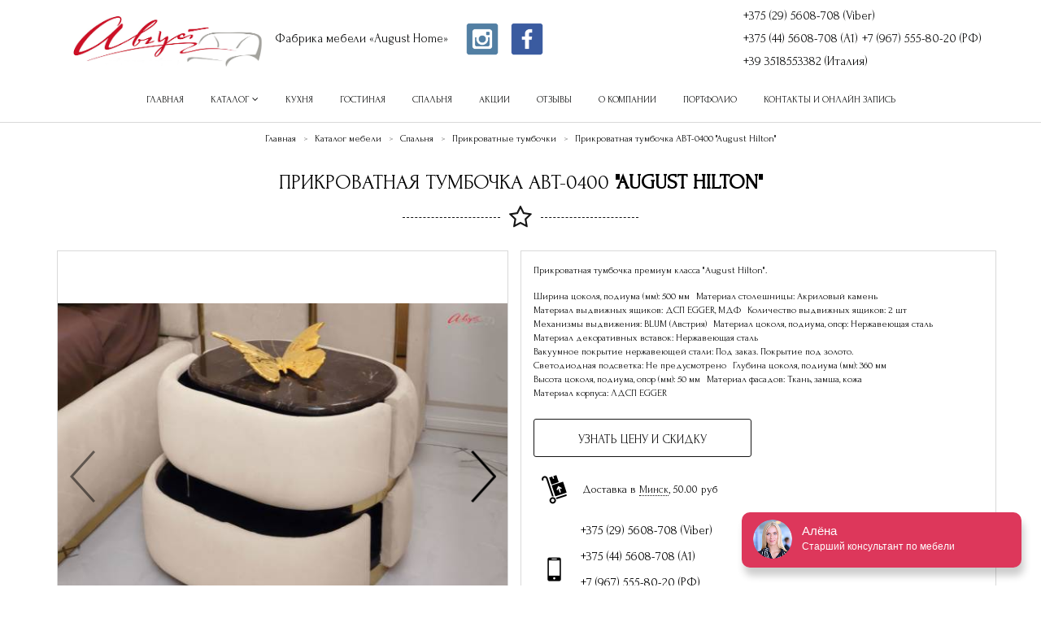

--- FILE ---
content_type: text/html; charset=UTF-8
request_url: https://www.august.by/katalog-mebeli/spalnya/prikrovatnye-tumbochki-1/prikrovatnaya-tumbochka-abt-0400-august-hilton
body_size: 38093
content:
<!DOCTYPE html>
<html lang="ru" ng-app="weastyApp">
    <head>

          <title>Дизайнерская прикроватная тумбочка ABT-0400 "August Hilton"</title>
          <meta name="viewport" content="width=device-width, initial-scale=1, maximum-scale=1, user-scalable=no" />
<meta name="keywords" content="дизайнерские тумбочки, прикроватные тумбочки, прикроватные тумбочки на заказ в минске, итальянские прикроватные тумбочки реплики, заказать прикроватные тумбочки, итальянские тумбочки на заказ реплики" />
<meta name="description" content="Прикроватная тумбочка премиум класса &quot;August Hilton&quot;." />
<meta http-equiv="Content-Type" content="text/html; charset=utf-8" />
<meta charset="UTF-8" />
<meta property="og:title" content="Дизайнерская прикроватная тумбочка ABT-0400 &quot;August Hilton&quot;" />
<meta property="og:description" content="Прикроватная тумбочка премиум класса &quot;August Hilton&quot;." />
<meta property="og:type" content="website" />
<meta property="og:url" content="https://www.august.by/katalog-mebeli/spalnya/prikrovatnye-tumbochki-1/prikrovatnaya-tumbochka-abt-0400-august-hilton" />
<meta property="og:image" content="https://www.august.by/media/image/2020/07/8e2ba238c641a5e87d5b84beb1b114ac41f5507d.jpeg" />

        <link rel="shortcut icon" type="image/x-icon" href="/favicon.ico?v=0.0.1.33" />
        <link rel="icon" type="image/x-icon" href="/favicon.ico?v=0.0.1.33" />

        <link rel="canonical" href="https://www.august.by/katalog-mebeli/spalnya/prikrovatnye-tumbochki-1/prikrovatnaya-tumbochka-abt-0400-august-hilton"/>

                <script src="/js/dist/vendor.js?v=0.0.1.33"></script>
        
                <link href="/css/dist/main.css?v=0.0.1.33" type="text/css" rel="stylesheet" />
                <link rel="stylesheet" id="mainStylesheet" href="/gumby/css/gumby.css.php?v=0.0.1.33&main-theme-color=%23151515&main-theme-bg-color=%23ffffff&font-name=Forum&font-size=12px&main-menu-font-color=%230a0b0b&main-menu-bg-color=%23ffffff">
        <link rel="stylesheet" href="/bundles/weastycommon/fonts/WeastyShop/font/flaticon.css?v=0.0.1.33">
        <link rel="stylesheet" href="/bundles/weastycommon/fonts/SocialIcons/font/flaticon.css?v=0.0.1.33">
        <link rel="stylesheet" href="/bundles/weastycommon/fonts/IconMoon/style.css?v=0.0.1.33">

        <!-- HTML5 Shim and Respond.js add IE8 support of HTML5 elements and media queries -->
        <!--[if lt IE 9]>
    <script src="https://oss.maxcdn.com/libs/html5shiv/3.7.0/html5shiv-printshiv.min.js"></script>
    <script src="https://oss.maxcdn.com/libs/respond.js/1.3.0/respond.min.js"></script>
<![endif]-->

            <!-- Global site tag (gtag.js) - Google Ads: 972429341 -->
    <script async src="https://www.googletagmanager.com/gtag/js?id=AW-972429341"></script>
    <script>
      window.dataLayer = window.dataLayer || [];
      function gtag(){dataLayer.push(arguments);}
      gtag('js', new Date());
      gtag('config', 'AW-972429341');
    </script>
    <!-- Event snippet for Возможная продажа conversion page. In your html page, add the snippet and call gtag_report_conversion when someone clicks on the chosen link or button. -->
    <script>
      function gtag_report_conversion(url) {
        var callback = function () {
          if (typeof(url) != 'undefined') {
            window.location = url;
          }
        };
        gtag('event', 'conversion', {
          'send_to': 'AW-972429341/Utb9CLGrlZABEJ2w2M8D',
          'event_callback': callback
        });
        return false;
      }
    </script>
    
    </head>

            
            <body class="" data-user-id="">
                              <div id="page" ng-controller="page">
                        <div id="site-container" class="template-lededev">
                    <div id="main-menu">
        <header class="navbar header-navbar-container template-2"
                role="banner">
                
            <div class="container header-main-container">
                    <div class="header-inner-container">
            <div class="navbar-header">
        <button type="button" class="navbar-toggle collapsed" data-toggle="collapse"
                data-target="#main-navbar"
                aria-expanded="false">
            <span class="sr-only">Toggle navigation</span>
            <span class="icon-bar"></span>
            <span class="icon-bar"></span>
            <span class="icon-bar"></span>
        </button>
                                    <a class="navbar-brand menu-full-height" href="/">
                                            <img src="https://www.august.by/media/logo/2020/03/fcdb9adf05748e01cd828499bc6baf097ec7b5b8.png" alt="Фабрика мебели «August Home»">
                                                                <span class="brand-name">Фабрика мебели «August Home»</span>
                                    </a>
                        </div>

            
            <div class="contact-box horizontal menu-full-height"
                >
                <div class="phones phones-4"><div class="phone">
                            +375 (29) 5608-708 (Viber)
                        </div><div class="phone">
                            +375 (44) 5608-708 (A1)
                        </div><div class="phone">
                            +7 (967) 555-80-20 (РФ)
                        </div><div class="phone">
                            +39 3518553382 (Италия)
                        </div></div>    </div>
            <div class="contact-box social-networks-box horizontal menu-full-height pull-left">
                    <ul class="social-networks">
                                    <li class="social-network">
                        <a href="https://www.instagram.com/augustbelarus" target="_blank">
                                                            <img src="/bundles/weastycommon/fonts/SocialIcons/png/1467145074_5.png" alt="instagram"/>
                                                    </a>
                    </li>
                                    <li class="social-network">
                        <a href="https://www.facebook.com/augustbelarus/" target="_blank">
                                                            <img src="/bundles/weastycommon/fonts/SocialIcons/png/1467145061_3.png" alt="facebook"/>
                                                    </a>
                    </li>
                            </ul>
            </div>
        <div class="clear"></div>
    </div>
        <div class="navbar-collapse collapse" id="main-navbar">
        <ul class="nav navbar-nav">
                                                                                                <li>
                        <a href="/">
                            <span>ГЛАВНАЯ</span>
                        </a>
                    </li>
                                                                                                                <li class="dropdown">
                        <a href="/katalog-mebeli" class="dropdown-toggle dropdown-link disabled"
                           data-toggle="dropdown">
                            <span>КАТАЛОГ</span>
                            <i class="fa fa-angle-down"></i>
                        </a>
                        <ul class="dropdown-menu">
                                                                                                                            <li>
                                        <a href="/katalog-mebeli/gostinaya/obedennye-barnye-polubarnye-stulya/barnye-stulya">
                                            <span>Барные стулья</span>
                                        </a>
                                    </li>
                                                                    <li>
                                        <a href="/katalog-mebeli/gostinaya">
                                            <span>Гостиная</span>
                                        </a>
                                    </li>
                                                                    <li>
                                        <a href="/katalog-mebeli/gostinaya/korpusnaya-mebel/gostinye">
                                            <span>Гостиные</span>
                                        </a>
                                    </li>
                                                                    <li>
                                        <a href="/katalog-mebeli/spalnya/krovati/detskie-i-podrostkovye-krovati">
                                            <span>Детские и подростковые кровати</span>
                                        </a>
                                    </li>
                                                                    <li>
                                        <a href="/katalog-mebeli/gostinaya/myagkaya-mebel/dizajnerskie-divany">
                                            <span>Дизайнерские диваны</span>
                                        </a>
                                    </li>
                                                                    <li>
                                        <a href="/katalog-mebeli/gostinaya/myagkaya-mebel/dizajnerskie-kresla">
                                            <span>Дизайнерские кресла</span>
                                        </a>
                                    </li>
                                                                    <li>
                                        <a href="/katalog-mebeli/gostinaya/myagkaya-mebel/dizajnerskie-kresla/dizajnerskie-kresla-august-home-collection">
                                            <span>Дизайнерские кресла AUGUST HOME COLLECTION</span>
                                        </a>
                                    </li>
                                                                    <li>
                                        <a href="/katalog-mebeli/gostinaya/myagkaya-mebel/dizajnerskie-kresla/dizajnerskie-kresla-eichholtz">
                                            <span>Дизайнерские кресла EICHHOLTZ</span>
                                        </a>
                                    </li>
                                                                    <li>
                                        <a href="/katalog-mebeli/gostinaya/myagkaya-mebel/dizajnerskie-pufy">
                                            <span>Дизайнерские пуфы</span>
                                        </a>
                                    </li>
                                                                    <li>
                                        <a href="/katalog-mebeli/gostinaya/korpusnaya-mebel/dizajnerskie-servanty-bufety-august-sideboards-collection">
                                            <span>Дизайнерские серванты, буфеты &quot;August Sideboards Collection&quot;</span>
                                        </a>
                                    </li>
                                                                    <li>
                                        <a href="/katalog-mebeli/spalnya/dizajnerskie-tualetnye-stoliki-august-dresser-collection">
                                            <span>Дизайнерские туалетные столики &quot;August Dresser Collection&quot;</span>
                                        </a>
                                    </li>
                                                                    <li>
                                        <a href="/katalog-mebeli/gostinaya/myagkaya-mebel/dizajnerskie-uglovye-divany">
                                            <span>Дизайнерские угловые диваны</span>
                                        </a>
                                    </li>
                                                                    <li>
                                        <a href="/katalog-mebeli/gostinaya/zhurnalnye-i-kofejnye-stoliki">
                                            <span>Журнальные и кофейные столики</span>
                                        </a>
                                    </li>
                                                                    <li>
                                        <a href="/katalog-mebeli/gostinaya/myagkaya-mebel/dizajnerskie-pufy/interernye-pufy">
                                            <span>Интерьерные пуфы</span>
                                        </a>
                                    </li>
                                                                    <li>
                                        <a href="/katalog-mebeli/gostinaya/myagkaya-mebel/dizajnerskie-pufy/interernye-pufy-begemot">
                                            <span>Интерьерные пуфы &quot;БЕГЕМОТ&quot;</span>
                                        </a>
                                    </li>
                                                                    <li>
                                        <a href="/katalog-mebeli/spalnya/komody-august-commode-collection">
                                            <span>Комоды &quot;August Commode Collection&quot;</span>
                                        </a>
                                    </li>
                                                                    <li>
                                        <a href="/katalog-mebeli/gostinaya/konsoli">
                                            <span>Консоли</span>
                                        </a>
                                    </li>
                                                                    <li>
                                        <a href="/katalog-mebeli/gostinaya/korpusnaya-mebel">
                                            <span>Корпусная мебель</span>
                                        </a>
                                    </li>
                                                                    <li>
                                        <a href="/katalog-mebeli/spalnya/krovati">
                                            <span>Кровати</span>
                                        </a>
                                    </li>
                                                                    <li>
                                        <a href="/katalog-mebeli/spalnya/krovati/kruglye-krovati">
                                            <span>Круглые кровати</span>
                                        </a>
                                    </li>
                                                                    <li>
                                        <a href="/katalog-mebeli/gostinaya/korpusnaya-mebel/kuxnya">
                                            <span>Кухня</span>
                                        </a>
                                    </li>
                                                                    <li>
                                        <a href="/katalog-mebeli/gostinaya/myagkaya-mebel/kushetki-i-sofy">
                                            <span>Кушетки и софы</span>
                                        </a>
                                    </li>
                                                                    <li>
                                        <a href="/katalog-mebeli/gostinaya/myagkaya-mebel">
                                            <span>Мягкая мебель</span>
                                        </a>
                                    </li>
                                                                    <li>
                                        <a href="/katalog-mebeli/spalnya/krovati/myagkie-krovati">
                                            <span>Мягкие кровати</span>
                                        </a>
                                    </li>
                                                                    <li>
                                        <a href="/katalog-mebeli/spalnya/krovati/myagkie-stenovye-paneli">
                                            <span>Мягкие стеновые панели</span>
                                        </a>
                                    </li>
                                                                    <li>
                                        <a href="/katalog-mebeli/gostinaya/obedennye-stoly">
                                            <span>Обеденные столы</span>
                                        </a>
                                    </li>
                                                                    <li>
                                        <a href="/katalog-mebeli/gostinaya/obedennye-barnye-polubarnye-stulya">
                                            <span>Обеденные, барные, полубарные стулья</span>
                                        </a>
                                    </li>
                                                                    <li>
                                        <a href="/katalog-mebeli/gostinaya/korpusnaya-mebel/materialy-i-mexanizmy/obivochnye-materialy">
                                            <span>ОБИВОЧНЫЕ МАТЕРИАЛЫ</span>
                                        </a>
                                    </li>
                                                                    <li>
                                        <a href="/katalog-mebeli/gostinaya/obedennye-barnye-polubarnye-stulya/polubarnye-stulya">
                                            <span>Полубарные стулья</span>
                                        </a>
                                    </li>
                                                                    <li>
                                        <a href="/katalog-mebeli/spalnya/prikrovatnye-pufy">
                                            <span>Прикроватные пуфы</span>
                                        </a>
                                    </li>
                                                                    <li>
                                        <a href="/katalog-mebeli/spalnya/prikrovatnye-tumbochki-1">
                                            <span>Прикроватные тумбочки</span>
                                        </a>
                                    </li>
                                                                    <li>
                                        <a href="/katalog-mebeli/gostinaya/myagkaya-mebel/radiusnye-i-polukruglye-divany">
                                            <span>Радиусные и полукруглые диваны</span>
                                        </a>
                                    </li>
                                                                    <li>
                                        <a href="/katalog-mebeli/spalnya">
                                            <span>Спальня</span>
                                        </a>
                                    </li>
                                                                    <li>
                                        <a href="/katalog-mebeli/gostinaya/korpusnaya-mebel/stellazhi">
                                            <span>Стеллажи</span>
                                        </a>
                                    </li>
                                                                    <li>
                                        <a href="/katalog-mebeli/gostinaya/obedennye-barnye-polubarnye-stulya/stulya-i-kresla-august-basic-chairs-collection">
                                            <span>Стулья и кресла &quot;August Basic Chairs Collection&quot;</span>
                                        </a>
                                    </li>
                                                                    <li>
                                        <a href="/katalog-mebeli/gostinaya/obedennye-barnye-polubarnye-stulya/stulya-i-kresla-august-luxury-chairs-collection">
                                            <span>Стулья и кресла &quot;August Luxury Chairs Collection&quot;</span>
                                        </a>
                                    </li>
                                                                    <li>
                                        <a href="/katalog-mebeli/gostinaya/korpusnaya-mebel/tv-bazy">
                                            <span>ТВ базы</span>
                                        </a>
                                    </li>
                                                                    <li>
                                        <a href="/katalog-mebeli/gostinaya/korpusnaya-mebel/kuxnya/fotogalereya">
                                            <span>Фотогалерея</span>
                                        </a>
                                    </li>
                                                                    <li>
                                        <a href="/katalog-mebeli/gostinaya/korpusnaya-mebel/shkafy">
                                            <span>Шкафы</span>
                                        </a>
                                    </li>
                                                                                    </ul>
                    </li>
                                                                                                                <li>
                        <a href="/katalog-mebeli/gostinaya/korpusnaya-mebel/kuxnya">
                            <span>КУХНЯ</span>
                        </a>
                    </li>
                                                                                                                <li>
                        <a href="/katalog-mebeli/gostinaya">
                            <span>ГОСТИНАЯ</span>
                        </a>
                    </li>
                                                                                                                <li>
                        <a href="/katalog-mebeli/spalnya">
                            <span>СПАЛЬНЯ</span>
                        </a>
                    </li>
                                                                                                                <li>
                        <a href="/actions">
                            <span>АКЦИИ</span>
                        </a>
                    </li>
                                                                                                                <li>
                        <a href="/reviews">
                            <span>ОТЗЫВЫ</span>
                        </a>
                    </li>
                                                                                                                <li>
                        <a href="/o-kompanii">
                            <span>О КОМПАНИИ</span>
                        </a>
                    </li>
                                                                                                                <li>
                        <a href="/portfolio">
                            <span>ПОРТФОЛИО</span>
                        </a>
                    </li>
                                                                                                                <li>
                        <a href="/kontakty-i-onlajn-zapis">
                            <span>КОНТАКТЫ И ОНЛАЙН ЗАПИСЬ</span>
                        </a>
                    </li>
                                    </ul>
    </div>

            </div>
                            <div class="container">
                    <div class="header-comparison">
                        <a href="/estimator/popup"
                           class="open-comparison comparison-btn empty-comparison">
                            <span class="amount-title">Товаров в сравнении</span>:
                            <span class="amount">0</span>
                        </a>
                                                                                                                                                                                                                                                                            </div>
                </div>
                                        <style type="text/css" scoped>
                    @media only screen and (min-width: 768px) {
                        #main-menu .header-inner-container .menu-full-height {
                            height: 95px;
                        }
                    }
                </style>
                    </header>
    </div>

                <div class="main-container">
                      <div class="block-container p-b-none p-t-none">
          <div class="block-breadcrumb">
                            <ol class="breadcrumbs" itemscope itemtype="http://schema.org/BreadcrumbList">
      <li itemprop="itemListElement" itemscope
        itemtype="http://schema.org/ListItem">
      <a itemscope itemtype="http://schema.org/Thing"
         itemprop="item" href="/">
        <span itemprop="name">Главная</span>
      </a>
      <meta itemprop="position" content="1"/>
    </li>
      <li itemprop="itemListElement" itemscope
        itemtype="http://schema.org/ListItem">
      <a itemscope itemtype="http://schema.org/Thing"
         itemprop="item" href="/katalog-mebeli">
        <span itemprop="name">Каталог мебели</span>
      </a>
      <meta itemprop="position" content="2"/>
    </li>
      <li itemprop="itemListElement" itemscope
        itemtype="http://schema.org/ListItem">
      <a itemscope itemtype="http://schema.org/Thing"
         itemprop="item" href="/katalog-mebeli/spalnya">
        <span itemprop="name">Спальня</span>
      </a>
      <meta itemprop="position" content="3"/>
    </li>
      <li itemprop="itemListElement" itemscope
        itemtype="http://schema.org/ListItem">
      <a itemscope itemtype="http://schema.org/Thing"
         itemprop="item" href="/katalog-mebeli/spalnya/prikrovatnye-tumbochki-1">
        <span itemprop="name">Прикроватные тумбочки</span>
      </a>
      <meta itemprop="position" content="4"/>
    </li>
      <li itemprop="itemListElement" itemscope
        itemtype="http://schema.org/ListItem">
      <a itemscope itemtype="http://schema.org/Thing"
         itemprop="item" href="/katalog-mebeli/spalnya/prikrovatnye-tumbochki-1/prikrovatnaya-tumbochka-abt-0400-august-hilton">
        <span itemprop="name">Прикроватная тумбочка ABT-0400 &quot;August Hilton&quot;</span>
      </a>
      <meta itemprop="position" content="5"/>
    </li>
  </ol>
              </div>
        <div class="block-body">
      <div id="page-blocks-container"><div class="row alphagrid-row-content alphagrid-row-block page-block-proposal_block_344"
             data-block_id="proposal_block_344"><style type="text/css" scoped>

                .page-block-proposal_block_344,
                .page-block-proposal_block_344 .block-container .block-title-container:after,
                .page-block-proposal_block_344 a:not(.btn) {
                                    color: ;
                                }

                .page-block-proposal_block_344 .block-container .block-title-container .block-title:before,
                .page-block-proposal_block_344 .block-container .block-title-container:before {
                                    border-color: ;
                                }

            </style><div class="block-background"
                         data-id=""
                         style="
                                                          background-color: transparent;
                                                          opacity: 0.5;
                                 display: block;
                                 "></div><div class="col-xs-12 alphagrid-col-plugin-block"><div class="block-inner" data-block_type="proposal_block" itemscope itemtype="http://schema.org/Product"><span class="hidden" itemprop="name">Прикроватная тумбочка ABT-0400 &quot;August Hilton&quot;</span><span class="hidden" itemprop="brand">August Home Collection</span><img src="https://www.august.by/media/image/2020/07/8e2ba238c641a5e87d5b84beb1b114ac41f5507d.jpeg" class="hidden" itemprop="image"/><span class="hidden" itemprop="sku">344</span><div id="proposal-container"
                 class="block-container"
                 ng-controller="proposal"
                ><div class="block-title-container"><div class="block-title"><h2>Прикроватная тумбочка&nbsp;ABT-0400 <b>"August Hilton"</b></h2></div></div><div class="block-body row"><div class="row"><div class="col-sm-6"><div class="images-box"><div class="markers"></div><div class="proposal-images" owl-carousel="imagesCarouselOptions"><div class="item"><a href="https://www.august.by/media/image/2020/07/8e2ba238c641a5e87d5b84beb1b114ac41f5507d.jpeg" class="fancybox scale-image-container" rel="proposal-images"><span class="image-box"><img src="https://www.august.by/media/image/2020/07/thumb_f34a9936-be38-11ea-bd87-00163ea942dc_image_large.jpeg"
                         alt="Прикроватная тумбочка ABT-0400 &quot;August Hilton&quot;"
                         title="Прикроватная тумбочка ABT-0400 &quot;August Hilton&quot;"/></span></a></div><div class="item"><a href="https://www.august.by/media/image/2020/07/cec03421b900eda146670c56eddb3ff1820b0722.jpeg" class="fancybox scale-image-container" rel="proposal-images"><span class="image-box"><img src="https://www.august.by/media/image/2020/07/thumb_10b36502-be39-11ea-ad6d-00163ea942dc_image_large.jpeg"
                         alt="Прикроватная тумбочка ABT-0400 &quot;August Hilton&quot;"
                         title="Прикроватная тумбочка ABT-0400 &quot;August Hilton&quot;"/></span></a></div></div><div class="proposal-image-thumbs" owl-carousel="thumbImagesCarouselOptions"><div class="item"><img src="https://www.august.by/media/image/2020/07/thumb_f34a9936-be38-11ea-bd87-00163ea942dc_image_small_square.jpeg"
                     alt="Прикроватная тумбочка ABT-0400 &quot;August Hilton&quot;"
                     title="Прикроватная тумбочка ABT-0400 &quot;August Hilton&quot;"/></div><div class="item"><img src="https://www.august.by/media/image/2020/07/thumb_10b36502-be39-11ea-ad6d-00163ea942dc_image_small_square.jpeg"
                     alt="Прикроватная тумбочка ABT-0400 &quot;August Hilton&quot;"
                     title="Прикроватная тумбочка ABT-0400 &quot;August Hilton&quot;"/></div></div></div></div><div class="col-sm-6 order-information-col"><div class="proposal-price-container"></div><p class="short-description" itemprop="description"
                                                                     >
                                    Прикроватная тумбочка премиум класса &quot;August Hilton&quot;.
                                </p><div class="price-description"><div>Ширина цоколя, подиума (мм): 500 мм</div><div>Материал столешницы: Акриловый камень</div><div>Материал выдвижных ящиков: ДСП EGGER, МДФ</div><div>Количество выдвижных ящиков: 2 шт</div><div>Механизмы выдвижения: BLUM (Австрия)</div><div>Материал цоколя, подиума, опор: Нержавеющая сталь</div><div>Материал декоративных вставок: Нержавеющая сталь</div><div>Вакуумное покрытие нержавеющей стали: Под заказ. Покрытие под золото.</div><div>Светодиодная подсветка: Не предусмотрено</div><div>Глубина цоколя, подиума (мм): 360 мм</div><div>Высота цоколя, подиума, опор (мм): 50 мм</div><div>Материал фасадов: Ткань, замша, кожа</div><div>Материал корпуса: ЛДСП EGGER</div></div><div class="ui-buttons m-b"><button ng-click="openCallFeedbackDialog('598')"
              class="add-to-cart btn btn-lg btn-primary btn-outline">
        Узнать цену и скидку
      </button></div><div class="shipping-container m-b"><div class="shipping-offer"><div class="shipping-offer-icon glyph-icon flaticon-delivery36"></div><div class="shipping-info">
                                            Доставка в
                                            <a href="#" class="change-location-btn">Минск</a>,
                                                                                                                                                50.00 руб
                                                                                                                                    </div></div></div><div class="contact-box horizontal"
                ><div class="glyph-icon flaticon-iphone26"></div><div class="phones phones-4"><div class="phone">
                            +375 (29) 5608-708 (Viber)
                        </div><div class="phone">
                            +375 (44) 5608-708 (A1)
                        </div><div class="phone">
                            +7 (967) 555-80-20 (РФ)
                        </div><div class="phone">
                            +39 3518553382 (Италия)
                        </div></div></div><script type="text/javascript" src="https://ws.sharethis.com/button/buttons.js"></script><script type="text/javascript">stLight.options({publisher: "50cfd0d2-134b-42fc-80ad-40187e7cafec", doNotHash: false, doNotCopy: false, hashAddressBar: false});</script><div class="share-this-block"><span class='st_vkontakte_large' displayText='Vkontakte'></span><span class='st_facebook_large' displayText='Facebook'></span><span class='st_twitter_large' displayText='Tweet'></span><span class='st_odnoklassniki_large' displayText='Odnoklassniki'></span><span class='st_googleplus_large' displayText='Google +'></span><span class='st_pinterest_large' displayText='Pinterest'></span></div></div></div><div class="row m-t-md"><div class="col-sm-12"><div class="tabs-container m-b"><ul class="nav nav-tabs"><li class="active"><a href="#proposal-description" data-toggle="tab" aria-expanded="true">
                                                Описание
                                            </a></li><li class="1"><a href="#proposal-features" data-toggle="tab" aria-expanded="true">
                                                Характеристики
                                            </a></li><li class="1"><a href="#proposal-reviews" data-toggle="tab" aria-expanded="true">
                                            Отзывы
                                        </a></li></ul><div class="tab-content p-t"><div id="proposal-description" class="tab-pane active"><p>Прикроватная дизайнерская тумбочка премиум класса <b>"August Hilton".</b></p><p class="">Материал столешницы - акриловый камень. Широкий выбор расцветок. <br></p><p class="">Декоративные вставки из полированной нержавеющей стали с покрытием нитридом титана под золото, платину, латунь, медь.<b><br></b></p><p class="">Механизмы<b> BLUM </b>(Австрия)<b>.</b><br></p><p class="">Обивочный материал - искусственная замша, нубук, натуральная кожа в широкой цветовой гамме.<b><br></b></p></div><div id="proposal-features" class="tab-pane 1"><div class="features-table"><div class="features row"><div class="feature row col-xs-12 odd"><div class="feature-info col-xs-6"><span class="feature-name">Ширина цоколя, подиума (мм)</span></div><div class="feature-value-cell col-xs-6"><div class="feature-value">
                500 мм
            </div></div></div><div class="feature row col-xs-12 even"><div class="feature-info col-xs-6"><span class="feature-name">Глубина цоколя, подиума (мм)</span></div><div class="feature-value-cell col-xs-6"><div class="feature-value">
                360 мм
            </div></div></div><div class="feature row col-xs-12 odd"><div class="feature-info col-xs-6"><span class="feature-name">Высота цоколя, подиума, опор (мм)</span></div><div class="feature-value-cell col-xs-6"><div class="feature-value">
                50 мм
            </div></div></div><div class="feature row col-xs-12 even"><div class="feature-info col-xs-6"><span class="feature-name">Общая высота тумбочки (цоколь, подиум, опоры + корпус) мм</span></div><div class="feature-value-cell col-xs-6"><div class="feature-value">
                -
            </div></div></div><div class="feature row col-xs-12 odd"><div class="feature-info col-xs-6"><span class="feature-name">Ширина корпуса (мм)</span></div><div class="feature-value-cell col-xs-6"><div class="feature-value">
                -
            </div></div></div><div class="feature row col-xs-12 even"><div class="feature-info col-xs-6"><span class="feature-name">Глубина корпуса (мм)</span></div><div class="feature-value-cell col-xs-6"><div class="feature-value">
                -
            </div></div></div><div class="feature row col-xs-12 odd"><div class="feature-info col-xs-6"><span class="feature-name">Высота корпуса (мм)</span></div><div class="feature-value-cell col-xs-6"><div class="feature-value">
                -
            </div></div></div><div class="feature row col-xs-12 even"><div class="feature-info col-xs-6"><span class="feature-name">Материал фасадов</span></div><div class="feature-value-cell col-xs-6"><div class="feature-value">
                Ткань, замша, кожа
            </div></div></div><div class="feature row col-xs-12 odd"><div class="feature-info col-xs-6"><span class="feature-name">Материал корпуса</span></div><div class="feature-value-cell col-xs-6"><div class="feature-value">
                ЛДСП EGGER
            </div></div></div><div class="feature row col-xs-12 even"><div class="feature-info col-xs-6"><span class="feature-name">Материал столешницы</span></div><div class="feature-value-cell col-xs-6"><div class="feature-value">
                Акриловый камень
            </div></div></div><div class="feature row col-xs-12 odd"><div class="feature-info col-xs-6"><span class="feature-name">Декоративная накладка из акрилового камня</span></div><div class="feature-value-cell col-xs-6"><div class="feature-value">
                -
            </div></div></div><div class="feature row col-xs-12 even"><div class="feature-info col-xs-6"><span class="feature-name">Материал выдвижных ящиков</span></div><div class="feature-value-cell col-xs-6"><div class="feature-value">
                ДСП EGGER, МДФ
            </div></div></div><div class="feature row col-xs-12 odd"><div class="feature-info col-xs-6"><span class="feature-name">Количество выдвижных ящиков</span></div><div class="feature-value-cell col-xs-6"><div class="feature-value">
                2 шт
            </div></div></div><div class="feature row col-xs-12 even"><div class="feature-info col-xs-6"><span class="feature-name">Механизмы выдвижения</span></div><div class="feature-value-cell col-xs-6"><div class="feature-value">
                BLUM (Австрия)
            </div></div></div><div class="feature row col-xs-12 odd"><div class="feature-info col-xs-6"><span class="feature-name">Материал цоколя, подиума, опор</span></div><div class="feature-value-cell col-xs-6"><div class="feature-value">
                Нержавеющая сталь
            </div></div></div><div class="feature row col-xs-12 even"><div class="feature-info col-xs-6"><span class="feature-name">Материал декоративных вставок</span></div><div class="feature-value-cell col-xs-6"><div class="feature-value">
                Нержавеющая сталь
            </div></div></div><div class="feature row col-xs-12 odd"><div class="feature-info col-xs-6"><span class="feature-name">Вакуумное покрытие нержавеющей стали</span></div><div class="feature-value-cell col-xs-6"><div class="feature-value">
                Под заказ. Покрытие под золото.
            </div></div></div><div class="feature row col-xs-12 even"><div class="feature-info col-xs-6"><span class="feature-name">Светодиодная подсветка</span></div><div class="feature-value-cell col-xs-6"><div class="feature-value">
                Не предусмотрено
            </div></div></div><div class="feature row col-xs-12 odd"><div class="feature-info col-xs-6"><span class="feature-name">Артикул</span></div><div class="feature-value-cell col-xs-6"><div class="feature-value">
                -
            </div></div></div><div class="feature row col-xs-12 even"><div class="feature-info col-xs-6"><span class="feature-name">Вес нетто</span></div><div class="feature-value-cell col-xs-6"><div class="feature-value">
                -
            </div></div></div></div></div></div><div id="proposal-reviews" class="tab-pane 1"><a href="/reviews/give/344"
                                           class="btn btn-primary btn-outline btn-lg">
                                            Оставить отзыв
                                        </a><hr/></div></div></div></div></div></div></div></div></div></div><div class="row alphagrid-row-content alphagrid-row-block page-block-5f00ed72a5611"
             data-block_id="5f00ed72a5611"><style type="text/css" scoped>

                .page-block-5f00ed72a5611,
                .page-block-5f00ed72a5611 .block-container .block-title-container:after,
                .page-block-5f00ed72a5611 a:not(.btn) {
                                    color: ;
                                }

                .page-block-5f00ed72a5611 .block-container .block-title-container .block-title:before,
                .page-block-5f00ed72a5611 .block-container .block-title-container:before {
                                    border-color: ;
                                }

            </style><div class="block-background"
                         data-id=""
                         style="
                                                          background-color: transparent;
                                                          opacity: 0.5;
                                 display: block;
                                 "></div><div class="col-xs-12 alphagrid-col-plugin-block"><div class="block-inner" data-block_type="reviews_block"><div class="reviews-block block-container"><div class="block-title-container"><div class="block-title"><h2><b>Отзывы наших клиентов</b></h2></div></div><div class="block-description"><p><b>Дорогие наши клиенты, спасибо Вам за ваши отзывы!&nbsp;</b></p><p>Нам очень приятно, когда наши клиенты находят время, чтобы написать слова благодарности.&nbsp;</p><p>Мы искренне рады, что наша мебель оправдала ваши ожидания и уверены, что она будет служить вам верой и правдой долгие годы.</p><p>Надеемся и дальше видеть вас, вашу семью, близких и друзей в числе постоянных клиентов&nbsp;<b>August Home Collection</b>.&nbsp;</p></div><div class="block-body row"><div><div class="media-list offset-md row media-list-slider"
                         data-slider-options="{&quot;autoPlay&quot;:false,&quot;stopOnHover&quot;:true,&quot;rewindNav&quot;:true,&quot;stageHeight&quot;:true,&quot;controlsPosition&quot;:&quot;top&quot;}"
                         data-items-per-row="2"><div class="media-list-item six columns"
                                            ><div class="inner-container media review"><div class="media-left"><span class="media-object img-circle">А</span></div><div class="media-body media-middle"><h4 class="media-heading">
                    Лучшая мебель
                </h4><p><b>Анна</b><br/><small>20 февр. 2025 г., 9:51:14</small></p><input-stars max="5"
                         ng-model="rate"
                         class="m-b"
                         ng-init="rate=5" readonly></input-stars></div><div class="content review-content"><a href="/katalog-mebeli/spalnya/krovati/myagkie-krovati/krovat-s-myagkim-izgolovem-al-0103-august-ochelli"><b>Кровать с мягким изголовьем AL-0103 &quot;August Ochelli&quot;</b></a><hr/><p>
                                            В 2024 году посчастливилось найти устраивающий нас вариант и купить мягкую кровать August-0103 с двумя декоративными подушками (были нам даны в подарок).
Теперь через год использования этой кровати по...
                                    </p></div></div></div><div class="media-list-item six columns"
                                            ><div class="inner-container media review"><div class="media-left"><span class="media-object img-circle">А</span></div><div class="media-body media-middle"><h4 class="media-heading">
                    Рекомендую
                </h4><p><b>Александр</b><br/><small>2 июня 2023 г., 22:46:24</small></p><input-stars max="5"
                         ng-model="rate"
                         class="m-b"
                         ng-init="rate=5" readonly></input-stars></div><div class="content review-content"><p>
                                            Качественная мебель. Купили себе кровать. Сентябрь 2022 года. Специально не оставлял отзыв - решил попользоваться и удостовериться. Скоро будет год эксплуатации и всё отлично), замечаний нет. Думаем заказывать...
                                    </p></div></div></div><div class="media-list-item six columns"
                                            ><div class="inner-container media review"><div class="media-left"><a href="https://www.august.by/media/image/2023/04/2294336c861ad4764d082d1147498c7e46180621.jpeg"
                   rel="review_72"
                   class="fancybox"><img src="https://www.august.by/media/image/2023/04/thumb_c8a1faac-e00f-11ed-af58-00163e25c834_image_small_square.jpeg"
                         class="media-object img-circle"
                         alt="Лариса, Минск"
                         title="Лариса, Минск"/></a></div><div class="media-body media-middle"><h4 class="media-heading">
                    Идет время, а мебель &quot;Август&quot; продолжает радовать семью, близких и наших друзей
                </h4><p><b>Лариса, Минск</b><br/><small>10 дек. 2022 г., 20:49:42</small></p><input-stars max="5"
                         ng-model="rate"
                         class="m-b"
                         ng-init="rate=5" readonly></input-stars></div><div class="content review-content"><a href="/katalog-mebeli/spalnya/krovati/myagkie-krovati/krovat-s-myagkim-izgolovem-al-0401-august-cleopatra"><b>Кровать с мягким изголовьем AL-0401 &quot;August Cleopatra&quot;</b></a><hr/><p>
                                            Спасибо большое за мебель! Прошло время, а она не перестает радовать своей надежностью и красотой. Возможно придется еще раз воспользоваться вашими услугами. Благодарю.
                                    </p><div class="review-images-block"><a href="https://www.august.by/media/image/2023/04/e672764aca394607efa5047b744ede64eb746715.jpeg"
                   rel="review_72"
                   class="fancybox"><img src="https://www.august.by/media/image/2023/04/thumb_c8c75108-e00f-11ed-a476-00163e25c834_image_small_square.jpeg"
                       class="media-object img-rounded"
                       alt="Лариса, Минск"
                       title="Лариса, Минск"/></a><a href="https://www.august.by/media/image/2023/04/f3c9f2a80dd6ac8f548c4b8da2701613952791d8.jpeg"
                   rel="review_72"
                   class="fancybox"><img src="https://www.august.by/media/image/2023/04/thumb_c8d973d8-e00f-11ed-a111-00163e25c834_image_small_square.jpeg"
                       class="media-object img-rounded"
                       alt="Лариса, Минск"
                       title="Лариса, Минск"/></a><a href="https://www.august.by/media/image/2023/04/7b2cacc995d4dd22c6c643b1bdd4814e5b2eb5ce.jpeg"
                   rel="review_72"
                   class="fancybox"><img src="https://www.august.by/media/image/2023/04/thumb_c8f430ec-e00f-11ed-a6ce-00163e25c834_image_small_square.jpeg"
                       class="media-object img-rounded"
                       alt="Лариса, Минск"
                       title="Лариса, Минск"/></a><a href="https://www.august.by/media/image/2023/04/007a0e5f7f5d062b3429746effe2c3508076eefc.jpeg"
                   rel="review_72"
                   class="fancybox"><img src="https://www.august.by/media/image/2023/04/thumb_b078eb2e-e010-11ed-a8d4-00163e25c834_image_small_square.jpeg"
                       class="media-object img-rounded"
                       alt="Лариса, Минск"
                       title="Лариса, Минск"/></a><a href="https://www.august.by/media/image/2023/04/8c32df465065ae0af32c6d7f89aa5c19e6439677.jpeg"
                   rel="review_72"
                   class="fancybox"><img src="https://www.august.by/media/image/2023/04/thumb_b08e5f0e-e010-11ed-9be0-00163e25c834_image_small_square.jpeg"
                       class="media-object img-rounded"
                       alt="Лариса, Минск"
                       title="Лариса, Минск"/></a><a href="https://www.august.by/media/image/2023/04/0408a90f7d2281c693afc3b841c1875faad24a9b.jpeg"
                   rel="review_72"
                   class="fancybox"><img src="https://www.august.by/media/image/2023/04/thumb_b09f48aa-e010-11ed-914a-00163e25c834_image_small_square.jpeg"
                       class="media-object img-rounded"
                       alt="Лариса, Минск"
                       title="Лариса, Минск"/></a></div></div></div></div><div class="media-list-item six columns"
                                            ><div class="inner-container media review"><div class="media-left"><a href="https://www.august.by/media/image/2022/02/2353964e90986acbc8d6d411956060c3fc2b200a.jpeg"
                   rel="review_71"
                   class="fancybox"><img src="https://www.august.by/media/image/2022/02/thumb_62c37760-8746-11ec-9fd6-00163ea942dc_image_small_square.jpeg"
                         class="media-object img-circle"
                         alt="Дмитрий В, Минск"
                         title="Дмитрий В, Минск"/></a></div><div class="media-body media-middle"><h4 class="media-heading">
                    Кровать вышла отличная, к качеству нет вопросов.
                </h4><p><b>Дмитрий В, Минск</b><br/><small>6 февр. 2022 г., 15:14:52</small></p><input-stars max="5"
                         ng-model="rate"
                         class="m-b"
                         ng-init="rate=5" readonly></input-stars></div><div class="content review-content"><a href="/katalog-mebeli/spalnya/krovati/myagkie-krovati/krovat-s-myagkim-izgolovem-al-0101-august-bella-luna"><b>Кровать с мягким изголовьем AL-0101 &quot;August Bella Luna&quot;</b></a><hr/><p>
                                            Кровать вышла отличная, к качеству нет вопросов. Была небольшая нестыковка с размерами, но вопрос быстро урегулировали. Кровать на самом деле очень хорошая, конструкция максимально надежная и ткань подобрали...
                                    </p><div class="review-images-block"><a href="https://www.august.by/media/image/2022/02/769b8c4315f6d53abfddbcc85853474999475ebd.jpeg"
                   rel="review_71"
                   class="fancybox"><img src="https://www.august.by/media/image/2022/02/thumb_62ed37b2-8746-11ec-813a-00163ea942dc_image_small_square.jpeg"
                       class="media-object img-rounded"
                       alt="Дмитрий В, Минск"
                       title="Дмитрий В, Минск"/></a><a href="https://www.august.by/media/image/2022/02/81f9b2ead2f190f7e6c6f80c3a90decc391907cc.jpeg"
                   rel="review_71"
                   class="fancybox"><img src="https://www.august.by/media/image/2022/02/thumb_62fb0716-8746-11ec-8d90-00163ea942dc_image_small_square.jpeg"
                       class="media-object img-rounded"
                       alt="Дмитрий В, Минск"
                       title="Дмитрий В, Минск"/></a><a href="https://www.august.by/media/image/2022/02/2f20da7522cc37982f81c9f3bb1224ea6346ad04.jpeg"
                   rel="review_71"
                   class="fancybox"><img src="https://www.august.by/media/image/2022/02/thumb_6305f1da-8746-11ec-8827-00163ea942dc_image_small_square.jpeg"
                       class="media-object img-rounded"
                       alt="Дмитрий В, Минск"
                       title="Дмитрий В, Минск"/></a><a href="https://www.august.by/media/image/2022/02/91830c972a78ed4e756dde0faa3c032a26c00d5e.jpeg"
                   rel="review_71"
                   class="fancybox"><img src="https://www.august.by/media/image/2022/02/thumb_630eec2c-8746-11ec-83e6-00163ea942dc_image_small_square.jpeg"
                       class="media-object img-rounded"
                       alt="Дмитрий В, Минск"
                       title="Дмитрий В, Минск"/></a></div></div></div></div><div class="media-list-item six columns"
                                            ><div class="inner-container media review"><div class="media-left"><a href="https://www.august.by/media/image/2021/12/b642e90fd5ab2183b5e048f590a16298905c2e0b.jpeg"
                   rel="review_70"
                   class="fancybox"><img src="https://www.august.by/media/image/2021/12/thumb_ada4e0ca-53a2-11ec-b2f1-00163ea942dc_image_small_square.jpeg"
                         class="media-object img-circle"
                         alt="Ольга С., Минск"
                         title="Ольга С., Минск"/></a></div><div class="media-body media-middle"><h4 class="media-heading">
                    Замечательный салон!
                </h4><p><b>Ольга С., Минск</b><br/><small>2 дек. 2021 г., 22:04:30</small></p><input-stars max="5"
                         ng-model="rate"
                         class="m-b"
                         ng-init="rate=5" readonly></input-stars></div><div class="content review-content"><a href="/katalog-mebeli/spalnya/krovati/myagkie-krovati/krovat-s-myagkim-izgolovem-al-0015-august-belluchi"><b>Кровать с мягким изголовьем AL-0015 &quot;August Belluchi&quot;</b></a><hr/><p>
                                            Замечательный салон! 
Профессиональный, приятный и грамотный консультант. Роскошная, уютная и очень удобная кровать! 
Всё четко в срок было изготовлено и даже предоставили бесплатное хранение, т к я...
                                    </p><div class="review-images-block"><a href="https://www.august.by/media/image/2021/12/01a3dbd1ad8042ed9aa287772e5e28ea493f2026.jpeg"
                   rel="review_70"
                   class="fancybox"><img src="https://www.august.by/media/image/2021/12/thumb_adc5c20e-53a2-11ec-ab4c-00163ea942dc_image_small_square.jpeg"
                       class="media-object img-rounded"
                       alt="Ольга С., Минск"
                       title="Ольга С., Минск"/></a><a href="https://www.august.by/media/image/2021/12/9e2d6229d2637a82a6224c2c38d9234851e9302c.jpeg"
                   rel="review_70"
                   class="fancybox"><img src="https://www.august.by/media/image/2021/12/thumb_add2ced6-53a2-11ec-8096-00163ea942dc_image_small_square.jpeg"
                       class="media-object img-rounded"
                       alt="Ольга С., Минск"
                       title="Ольга С., Минск"/></a></div></div></div></div><div class="media-list-item six columns"
                                            ><div class="inner-container media review"><div class="media-left"><a href="https://www.august.by/media/image/2021/11/00c1712f82de085a9452dccd636a722e7ba9b0fe.jpeg"
                   rel="review_69"
                   class="fancybox"><img src="https://www.august.by/media/image/2021/11/thumb_aeb2238c-515a-11ec-8e55-00163ea942dc_image_small_square.jpeg"
                         class="media-object img-circle"
                         alt="Виктория, Брест"
                         title="Виктория, Брест"/></a></div><div class="media-body media-middle"><h4 class="media-heading">
                    Хотели бы выразить благодарность всей команде August Home Collection (@augustbelarus).
                </h4><p><b>Виктория, Брест</b><br/><small>30 нояб. 2021 г., 0:24:08</small></p><input-stars max="5"
                         ng-model="rate"
                         class="m-b"
                         ng-init="rate=5" readonly></input-stars></div><div class="content review-content"><a href="/katalog-mebeli/gostinaya/myagkaya-mebel/dizajnerskie-divany/dizajnerskij-divan-as-0140-august-hilton"><b>Дизайнерский диван AS-0140 &quot;August Hilton&quot;</b></a><hr/><p>
                                            Хотели бы выразить благодарность всей команде August Home Collection (@augustbelarus). 
Диван изготовлен на высшем уровне. Спасибо вам за такой подход! 
Мы остались довольны всем на 1000%, начиная от...
                                    </p><div class="review-images-block"><a href="https://www.august.by/media/image/2021/11/5eec7832058773ffe65902ef24e0d7d4b4f4d1f9.jpeg"
                   rel="review_69"
                   class="fancybox"><img src="https://www.august.by/media/image/2021/11/thumb_aee45c80-515a-11ec-91b9-00163ea942dc_image_small_square.jpeg"
                       class="media-object img-rounded"
                       alt="Виктория, Брест"
                       title="Виктория, Брест"/></a><a href="https://www.august.by/media/image/2021/11/1f6029ef46967555672cf5af7dc0a83e7a374ab8.jpeg"
                   rel="review_69"
                   class="fancybox"><img src="https://www.august.by/media/image/2021/11/thumb_af136cb4-515a-11ec-9c02-00163ea942dc_image_small_square.jpeg"
                       class="media-object img-rounded"
                       alt="Виктория, Брест"
                       title="Виктория, Брест"/></a><a href="https://www.august.by/media/image/2021/11/bd5b1b8b30041574e28ed1569d7b8aa9d78a4eaa.jpeg"
                   rel="review_69"
                   class="fancybox"><img src="https://www.august.by/media/image/2021/11/thumb_af428ba2-515a-11ec-a368-00163ea942dc_image_small_square.jpeg"
                       class="media-object img-rounded"
                       alt="Виктория, Брест"
                       title="Виктория, Брест"/></a><a href="https://www.august.by/media/image/2021/11/f1da93b960ec695ca502f304286f2da18071a194.jpeg"
                   rel="review_69"
                   class="fancybox"><img src="https://www.august.by/media/image/2021/11/thumb_af716e72-515a-11ec-8794-00163ea942dc_image_small_square.jpeg"
                       class="media-object img-rounded"
                       alt="Виктория, Брест"
                       title="Виктория, Брест"/></a><a href="https://www.august.by/media/image/2021/11/6f00a8b4054423bfbd86ccebb053328daccda6f2.jpeg"
                   rel="review_69"
                   class="fancybox"><img src="https://www.august.by/media/image/2021/11/thumb_afa15ac4-515a-11ec-bbf5-00163ea942dc_image_small_square.jpeg"
                       class="media-object img-rounded"
                       alt="Виктория, Брест"
                       title="Виктория, Брест"/></a></div></div></div></div><div class="media-list-item six columns"
                                            ><div class="inner-container media review"><div class="media-left"><a href="https://www.august.by/media/image/2021/10/1f4fa03d7fee30900ee49427da5064bc618af0e2.jpeg"
                   rel="review_55"
                   class="fancybox"><img src="https://www.august.by/media/image/2021/10/thumb_125c7cba-38d4-11ec-9884-00163ea942dc_image_small_square.jpeg"
                         class="media-object img-circle"
                         alt="Антонина, Минск"
                         title="Антонина, Минск"/></a></div><div class="media-body media-middle"><h4 class="media-heading">
                    Круто! Спасибо “Август”.
                </h4><p><b>Антонина, Минск</b><br/><small>29 окт. 2021 г., 19:20:07</small></p><input-stars max="5"
                         ng-model="rate"
                         class="m-b"
                         ng-init="rate=5" readonly></input-stars></div><div class="content review-content"><a href="/katalog-mebeli/gostinaya/myagkaya-mebel/dizajnerskie-divany/dizajnerskij-divan-v-klassicheskom-stile-as-0013-august-royal"><b>Дизайнерский диван в классическом стиле AS-0013 &quot;August Royal&quot;</b></a><hr/><p>
                                            В “Август” мы обратились по рекомендации соседей, они заказывали кровать и остались очень довольны. 
Видели кровать вживую и оценили качество, их очень интересную парящую конструкцию короба, поэтому мы...
                                    </p><div class="review-images-block"><a href="https://www.august.by/media/image/2021/10/8e979fc66d1d0fadcfc965cbac1a43c6a9cdf3f3.jpeg"
                   rel="review_55"
                   class="fancybox"><img src="https://www.august.by/media/image/2021/10/thumb_13077e9e-38d4-11ec-8675-00163ea942dc_image_small_square.jpeg"
                       class="media-object img-rounded"
                       alt="Антонина, Минск"
                       title="Антонина, Минск"/></a><a href="https://www.august.by/media/image/2021/10/9ec812f1fff017011c65306550877d3a238575e2.jpeg"
                   rel="review_55"
                   class="fancybox"><img src="https://www.august.by/media/image/2021/10/thumb_1358ca42-38d4-11ec-8aaf-00163ea942dc_image_small_square.jpeg"
                       class="media-object img-rounded"
                       alt="Антонина, Минск"
                       title="Антонина, Минск"/></a><a href="https://www.august.by/media/image/2021/10/48ad3cee24e7132febefa53409b7e20afae2e6c5.jpeg"
                   rel="review_55"
                   class="fancybox"><img src="https://www.august.by/media/image/2021/10/thumb_139aba56-38d4-11ec-b6d5-00163ea942dc_image_small_square.jpeg"
                       class="media-object img-rounded"
                       alt="Антонина, Минск"
                       title="Антонина, Минск"/></a><a href="https://www.august.by/media/image/2021/10/eb585c95246792a51189e1d678aea99062529f71.jpeg"
                   rel="review_55"
                   class="fancybox"><img src="https://www.august.by/media/image/2021/10/thumb_13e0c2e4-38d4-11ec-99af-00163ea942dc_image_small_square.jpeg"
                       class="media-object img-rounded"
                       alt="Антонина, Минск"
                       title="Антонина, Минск"/></a><a href="https://www.august.by/media/image/2021/10/694f30db0344d03541d755f33eccab6cf23150ce.jpeg"
                   rel="review_55"
                   class="fancybox"><img src="https://www.august.by/media/image/2021/10/thumb_14270f92-38d4-11ec-bc00-00163ea942dc_image_small_square.jpeg"
                       class="media-object img-rounded"
                       alt="Антонина, Минск"
                       title="Антонина, Минск"/></a><a href="https://www.august.by/media/image/2021/10/193ec266d60d4fdf0f8dd0de111f30fc76a0477d.jpeg"
                   rel="review_55"
                   class="fancybox"><img src="https://www.august.by/media/image/2021/10/thumb_14730fa0-38d4-11ec-af07-00163ea942dc_image_small_square.jpeg"
                       class="media-object img-rounded"
                       alt="Антонина, Минск"
                       title="Антонина, Минск"/></a></div></div></div></div><div class="media-list-item six columns"
                                            ><div class="inner-container media review"><div class="media-left"><a href="https://www.august.by/media/image/2021/10/fb82c7d6259d3e58ef867949803debc4f4147a23.jpeg"
                   rel="review_54"
                   class="fancybox"><img src="https://www.august.by/media/image/2021/10/thumb_e11fa078-2dfc-11ec-bf15-00163ea942dc_image_small_square.jpeg"
                         class="media-object img-circle"
                         alt="Кристина В, Минск"
                         title="Кристина В, Минск"/></a></div><div class="media-body media-middle"><h4 class="media-heading">
                    Спасибо Вам за вашу работу и лучшую кровать!
                </h4><p><b>Кристина В, Минск</b><br/><small>16 окт. 2021 г., 0:14:29</small></p><input-stars max="5"
                         ng-model="rate"
                         class="m-b"
                         ng-init="rate=5" readonly></input-stars></div><div class="content review-content"><a href="/katalog-mebeli/spalnya/krovati/myagkie-krovati/krovat-s-myagkim-izgolovem-al-0098-august-bellagio"><b>Кровать с мягким изголовьем  AL-0098 &quot;August Bellagio&quot;</b></a><hr/><p>
                                            Когда болит, хочется чтобы побыстрее все это закончилось!

Наша предыдущая кровать прослужила нам 3 года, но каждый раз, когда мы ложились на неё, нам хотелось убежать, уйти. Эти скрипы, хрусты не давали...
                                    </p><div class="review-images-block"><a href="https://www.august.by/media/image/2021/10/12900436bcae2c49213d562cf93d63e7d1609409.jpeg"
                   rel="review_54"
                   class="fancybox"><img src="https://www.august.by/media/image/2021/10/thumb_e1507a04-2dfc-11ec-9a5d-00163ea942dc_image_small_square.jpeg"
                       class="media-object img-rounded"
                       alt="Кристина В, Минск"
                       title="Кристина В, Минск"/></a><a href="https://www.august.by/media/image/2021/10/626843eb3ad8a1f940867f2165e2e0c73ec4f63c.jpeg"
                   rel="review_54"
                   class="fancybox"><img src="https://www.august.by/media/image/2021/10/thumb_e17acd04-2dfc-11ec-ba51-00163ea942dc_image_small_square.jpeg"
                       class="media-object img-rounded"
                       alt="Кристина В, Минск"
                       title="Кристина В, Минск"/></a><a href="https://www.august.by/media/image/2021/10/2047b46c01d9c1889932aa8bfbd2ab669749606b.jpeg"
                   rel="review_54"
                   class="fancybox"><img src="https://www.august.by/media/image/2021/10/thumb_e1a58300-2dfc-11ec-9fe2-00163ea942dc_image_small_square.jpeg"
                       class="media-object img-rounded"
                       alt="Кристина В, Минск"
                       title="Кристина В, Минск"/></a><a href="https://www.august.by/media/image/2021/10/eba3196b2f07472c118ccba8605efc4014512474.jpeg"
                   rel="review_54"
                   class="fancybox"><img src="https://www.august.by/media/image/2021/10/thumb_e1d0c9b6-2dfc-11ec-b137-00163ea942dc_image_small_square.jpeg"
                       class="media-object img-rounded"
                       alt="Кристина В, Минск"
                       title="Кристина В, Минск"/></a></div></div></div></div><div class="media-list-item six columns"
                                            ><div class="inner-container media review"><div class="media-left"><a href="https://www.august.by/media/image/2021/10/484040236a2c86f3f5f941f97cc9bfbf9a47f6d7.jpeg"
                   rel="review_53"
                   class="fancybox"><img src="https://www.august.by/media/image/2021/10/thumb_fd0cbc5a-29d1-11ec-b10a-00163ea942dc_image_small_square.jpeg"
                         class="media-object img-circle"
                         alt="Мария Д (Минск)"
                         title="Мария Д (Минск)"/></a></div><div class="media-body media-middle"><h4 class="media-heading">
                    Большое спасибо за кровать, все осмотрела, идеально!
                </h4><p><b>Мария Д (Минск)</b><br/><small>10 окт. 2021 г., 16:57:21</small></p><input-stars max="5"
                         ng-model="rate"
                         class="m-b"
                         ng-init="rate=5" readonly></input-stars></div><div class="content review-content"><a href="/katalog-mebeli/spalnya/krovati/myagkie-krovati/krovat-s-myagkim-izgolovem-al-0003-august-sacchetto-big"><b>Кровать с мягким изголовьем AL-0003 &quot;August Sacchetto Big&quot;</b></a><hr/><p>
                                            Большое спасибо за кровать, все осмотрела, идеально! Цвет в реале смотрится еще лучше, по размерам тоже все угадали. Отдельное спасибо Алене, которая была всегда на связи и очень помогла с выбором! Обязательно...
                                    </p><div class="review-images-block"><a href="https://www.august.by/media/image/2021/10/32e45539c893f0243e127425988c8442008c9ee4.jpeg"
                   rel="review_53"
                   class="fancybox"><img src="https://www.august.by/media/image/2021/10/thumb_fd392b50-29d1-11ec-8f3a-00163ea942dc_image_small_square.jpeg"
                       class="media-object img-rounded"
                       alt="Мария Д (Минск)"
                       title="Мария Д (Минск)"/></a><a href="https://www.august.by/media/image/2021/10/771c577b3e542236ffc39838a302fc60a32c7ed0.jpeg"
                   rel="review_53"
                   class="fancybox"><img src="https://www.august.by/media/image/2021/10/thumb_b2ad5aa2-2daa-11ec-840d-00163ea942dc_image_small_square.jpeg"
                       class="media-object img-rounded"
                       alt="Мария Д (Минск)"
                       title="Мария Д (Минск)"/></a><a href="https://www.august.by/media/image/2021/10/6b9d8a05424f2520243d09a18a199a664d6548af.jpeg"
                   rel="review_53"
                   class="fancybox"><img src="https://www.august.by/media/image/2021/10/thumb_b3057692-2daa-11ec-b937-00163ea942dc_image_small_square.jpeg"
                       class="media-object img-rounded"
                       alt="Мария Д (Минск)"
                       title="Мария Д (Минск)"/></a><a href="https://www.august.by/media/image/2021/10/76b1f4716279606d5d68c8b18c4a912b0c72df45.jpeg"
                   rel="review_53"
                   class="fancybox"><img src="https://www.august.by/media/image/2021/10/thumb_b33d592c-2daa-11ec-b7be-00163ea942dc_image_small_square.jpeg"
                       class="media-object img-rounded"
                       alt="Мария Д (Минск)"
                       title="Мария Д (Минск)"/></a><a href="https://www.august.by/media/image/2021/10/8225b9994cfff2589798bc8d54c516d31cfe3c77.jpeg"
                   rel="review_53"
                   class="fancybox"><img src="https://www.august.by/media/image/2021/10/thumb_b378ff72-2daa-11ec-9e4d-00163ea942dc_image_small_square.jpeg"
                       class="media-object img-rounded"
                       alt="Мария Д (Минск)"
                       title="Мария Д (Минск)"/></a><a href="https://www.august.by/media/image/2021/10/0efd92d2263e3454449658dbd8ce164aea6be27b.jpeg"
                   rel="review_53"
                   class="fancybox"><img src="https://www.august.by/media/image/2021/10/thumb_b3ad10c8-2daa-11ec-b26a-00163ea942dc_image_small_square.jpeg"
                       class="media-object img-rounded"
                       alt="Мария Д (Минск)"
                       title="Мария Д (Минск)"/></a><a href="https://www.august.by/media/image/2021/10/63351eaa2a3700b8bf13884c119ecd57fdba447e.jpeg"
                   rel="review_53"
                   class="fancybox"><img src="https://www.august.by/media/image/2021/10/thumb_b3dfcc16-2daa-11ec-baf0-00163ea942dc_image_small_square.jpeg"
                       class="media-object img-rounded"
                       alt="Мария Д (Минск)"
                       title="Мария Д (Минск)"/></a><a href="https://www.august.by/media/image/2021/10/670d731c1b6af2a241d5dd214fa05fd8c94761d9.jpeg"
                   rel="review_53"
                   class="fancybox"><img src="https://www.august.by/media/image/2021/10/thumb_b41ae9ea-2daa-11ec-a1b8-00163ea942dc_image_small_square.jpeg"
                       class="media-object img-rounded"
                       alt="Мария Д (Минск)"
                       title="Мария Д (Минск)"/></a></div></div></div></div><div class="media-list-item six columns"
                                            ><div class="inner-container media review"><div class="media-left"><a href="https://www.august.by/media/image/2021/10/8eeb72a7b3fbafd5aa2b08c8055044724f385171.jpeg"
                   rel="review_52"
                   class="fancybox"><img src="https://www.august.by/media/image/2021/10/thumb_f444489e-26b2-11ec-ba1a-00163ea942dc_image_small_square.jpeg"
                         class="media-object img-circle"
                         alt="Антон Теплый"
                         title="Антон Теплый"/></a></div><div class="media-body media-middle"><h4 class="media-heading">
                    Я восторге!!!
                </h4><p><b>Антон Теплый</b><br/><small>6 окт. 2021 г., 17:37:39</small></p><input-stars max="5"
                         ng-model="rate"
                         class="m-b"
                         ng-init="rate=5" readonly></input-stars></div><div class="content review-content"><a href="/katalog-mebeli/gostinaya/myagkaya-mebel/dizajnerskie-divany/divan-as-0052-august-leon"><b>Диван AS-0052 &quot;August Leon&quot;</b></a><hr/><p>
                                            Я восторге!!! Выбирал диван мучительно долго пока не попал в мебельное ателье "Август”, диваны у них в каталоге космические. 
Но один диван (August Leon) меня влюбил сразу (фото можете увидеть). 
В ателье...
                                    </p><div class="review-images-block"><a href="https://www.august.by/media/image/2021/10/b2ef9fc5b9339b2c58bdc631f2db10bc9bef17ee.jpeg"
                   rel="review_52"
                   class="fancybox"><img src="https://www.august.by/media/image/2021/10/thumb_586fb70e-26b3-11ec-a62a-00163ea942dc_image_small_square.jpeg"
                       class="media-object img-rounded"
                       alt="Антон Теплый"
                       title="Антон Теплый"/></a><a href="https://www.august.by/media/image/2021/10/12a2ff5e712d66f37c281975574d48172c4459d5.jpeg"
                   rel="review_52"
                   class="fancybox"><img src="https://www.august.by/media/image/2021/10/thumb_5890435c-26b3-11ec-9a7f-00163ea942dc_image_small_square.jpeg"
                       class="media-object img-rounded"
                       alt="Антон Теплый"
                       title="Антон Теплый"/></a><a href="https://www.august.by/media/image/2021/10/6928d656c166f535aec0798fc831e460e368dd09.jpeg"
                   rel="review_52"
                   class="fancybox"><img src="https://www.august.by/media/image/2021/10/thumb_589ddae4-26b3-11ec-85be-00163ea942dc_image_small_square.jpeg"
                       class="media-object img-rounded"
                       alt="Антон Теплый"
                       title="Антон Теплый"/></a><a href="https://www.august.by/media/image/2021/10/d58af6a1291bab0872bfb6793c42e1f951c3a07d.jpeg"
                   rel="review_52"
                   class="fancybox"><img src="https://www.august.by/media/image/2021/10/thumb_58ac664a-26b3-11ec-91e7-00163ea942dc_image_small_square.jpeg"
                       class="media-object img-rounded"
                       alt="Антон Теплый"
                       title="Антон Теплый"/></a><a href="https://www.august.by/media/image/2021/10/3729b3889e9bdb1aa1ce34f1f770ecf7153a32fc.jpeg"
                   rel="review_52"
                   class="fancybox"><img src="https://www.august.by/media/image/2021/10/thumb_58b9a6ca-26b3-11ec-b443-00163ea942dc_image_small_square.jpeg"
                       class="media-object img-rounded"
                       alt="Антон Теплый"
                       title="Антон Теплый"/></a><a href="https://www.august.by/media/image/2021/10/643bd606bdf630bcf22d2416d279ff0a98670772.jpeg"
                   rel="review_52"
                   class="fancybox"><img src="https://www.august.by/media/image/2021/10/thumb_58c658ca-26b3-11ec-9c90-00163ea942dc_image_small_square.jpeg"
                       class="media-object img-rounded"
                       alt="Антон Теплый"
                       title="Антон Теплый"/></a></div></div></div></div><div class="media-list-item six columns"
                                            ><div class="inner-container media review"><div class="media-left"><a href="https://www.august.by/media/image/2021/07/fc345f62b82034262e974d8194c7bae69db1d9d0.jpeg"
                   rel="review_51"
                   class="fancybox"><img src="https://www.august.by/media/image/2021/07/thumb_9c90af94-de77-11eb-b762-00163ea942dc_image_small_square.jpeg"
                         class="media-object img-circle"
                         alt="Ольга"
                         title="Ольга"/></a></div><div class="media-body media-middle"><h4 class="media-heading">
                    Кровать August Paffuto
                </h4><p><b>Ольга</b><br/><small>29 июня 2021 г., 21:11:38</small></p><input-stars max="5"
                         ng-model="rate"
                         class="m-b"
                         ng-init="rate=5" readonly></input-stars></div><div class="content review-content"><a href="/katalog-mebeli/spalnya/krovati/myagkie-krovati/krovat-s-myagkim-izgolovem-al-0004-august-paffuto"><b>Кровать с мягким изголовьем AL-0004 &quot;August Paffuto&quot;</b></a><hr/><p>
                                            Собрали наконец кровать моей мечты )). Что могу сказать, она стоила того, чтобы поехать за ней в Минск )). Спасибо вам, она правда идеальная! 
Я рада ,что остановила свой выбор на вас. August Home Collection,...
                                    </p><div class="review-images-block"><a href="https://www.august.by/media/image/2021/07/1721aeb59015171313cd907ca3011d2ec5ec3298.jpeg"
                   rel="review_51"
                   class="fancybox"><img src="https://www.august.by/media/image/2021/07/thumb_9cab78ce-de77-11eb-bb2a-00163ea942dc_image_small_square.jpeg"
                       class="media-object img-rounded"
                       alt="Ольга"
                       title="Ольга"/></a><a href="https://www.august.by/media/image/2021/07/9208afd97c33a054c84f889d04154bda928f8d81.jpeg"
                   rel="review_51"
                   class="fancybox"><img src="https://www.august.by/media/image/2021/07/thumb_9cbd1110-de77-11eb-ab66-00163ea942dc_image_small_square.jpeg"
                       class="media-object img-rounded"
                       alt="Ольга"
                       title="Ольга"/></a></div></div></div></div><div class="media-list-item six columns"
                                            ><div class="inner-container media review"><div class="media-left"><a href="https://www.august.by/media/image/2021/03/ae326ca108ef8687bd248359f2a3eba13ee5841a.jpeg"
                   rel="review_49"
                   class="fancybox"><img src="https://www.august.by/media/image/2021/03/thumb_f8e0fb36-7a82-11eb-91b1-00163ea942dc_image_small_square.jpeg"
                         class="media-object img-circle"
                         alt="Елена"
                         title="Елена"/></a></div><div class="media-body media-middle"><h4 class="media-heading">
                    Спасибо за диван)
                </h4><p><b>Елена</b><br/><small>26 февр. 2021 г., 13:40:35</small></p><input-stars max="5"
                         ng-model="rate"
                         class="m-b"
                         ng-init="rate=5" readonly></input-stars></div><div class="content review-content"><a href="/katalog-mebeli/gostinaya/myagkaya-mebel/dizajnerskie-divany/divan-as-0026-august-las-vegas"><b>Диван AS-0026 &quot;August Las Vegas&quot;</b></a><hr/><p>
                                            Хочу выразить благодарность Мебельному ателье "Август" и его сотрудникам за чудесный диван Las Vegas!!!! Очень довольна всеми этапами работы - подбор ткани и размеров, согласование сроков изготовления,...
                                    </p><div class="review-images-block"><a href="https://www.august.by/media/image/2021/03/705f5fbfb52690c0eb55302061088f1184719295.jpeg"
                   rel="review_49"
                   class="fancybox"><img src="https://www.august.by/media/image/2021/03/thumb_f8fc5570-7a82-11eb-8e66-00163ea942dc_image_small_square.jpeg"
                       class="media-object img-rounded"
                       alt="Елена"
                       title="Елена"/></a><a href="https://www.august.by/media/image/2021/03/ca8a3acfcf7322e4738672930eb18fac24a47e88.jpeg"
                   rel="review_49"
                   class="fancybox"><img src="https://www.august.by/media/image/2021/03/thumb_f911b49c-7a82-11eb-ac52-00163ea942dc_image_small_square.jpeg"
                       class="media-object img-rounded"
                       alt="Елена"
                       title="Елена"/></a><a href="https://www.august.by/media/image/2021/03/02fd9472d3f3d0581d3194d25eb74f576e7b05b5.jpeg"
                   rel="review_49"
                   class="fancybox"><img src="https://www.august.by/media/image/2021/03/thumb_f91ff200-7a82-11eb-bfdc-00163ea942dc_image_small_square.jpeg"
                       class="media-object img-rounded"
                       alt="Елена"
                       title="Елена"/></a><a href="https://www.august.by/media/image/2021/03/6c69de476a2c3e2c6e2c4fd7eb00751bb48b4b61.jpeg"
                   rel="review_49"
                   class="fancybox"><img src="https://www.august.by/media/image/2021/03/thumb_f92cdd3a-7a82-11eb-93e6-00163ea942dc_image_small_square.jpeg"
                       class="media-object img-rounded"
                       alt="Елена"
                       title="Елена"/></a><a href="https://www.august.by/media/image/2021/03/9ce691259a45d8a191b1203f05e91f1a6affcaaa.jpeg"
                   rel="review_49"
                   class="fancybox"><img src="https://www.august.by/media/image/2021/03/thumb_f93a433a-7a82-11eb-bebd-00163ea942dc_image_small_square.jpeg"
                       class="media-object img-rounded"
                       alt="Елена"
                       title="Елена"/></a><a href="https://www.august.by/media/image/2021/03/0165b4094acd2196de5f906d7901b0e75421981b.jpeg"
                   rel="review_49"
                   class="fancybox"><img src="https://www.august.by/media/image/2021/03/thumb_f9484b24-7a82-11eb-adfa-00163ea942dc_image_small_square.jpeg"
                       class="media-object img-rounded"
                       alt="Елена"
                       title="Елена"/></a></div></div></div></div><div class="media-list-item six columns"
                                            ><div class="inner-container media review"><div class="media-left"><a href="https://www.august.by/media/image/2021/02/706e042be94511b9d33670bbea69a7dffd4ae20a.png"
                   rel="review_48"
                   class="fancybox"><img src="https://www.august.by/media/image/2021/02/thumb_b960c834-6645-11eb-93e4-00163ea942dc_image_small_square.png"
                         class="media-object img-circle"
                         alt="Елена, город Могилев"
                         title="Елена, город Могилев"/></a></div><div class="media-body media-middle"><h4 class="media-heading">
                    Великолепная кровать! Не можем налюбоваться всей семьёй! Спасибо!!!
                </h4><p><b>Елена, город Могилев</b><br/><small>3 февр. 2021 г., 20:32:02</small></p><input-stars max="5"
                         ng-model="rate"
                         class="m-b"
                         ng-init="rate=5" readonly></input-stars></div><div class="content review-content"><a href="/katalog-mebeli/spalnya/krovati/myagkie-krovati/krovat-s-myagkim-izgolovem-al-0080-august-louvre"><b>Кровать с мягким изголовьем AL-0080 &quot;August Louvre&quot;</b></a><hr/><p>
                                            Кровать собрали. Оправдала все наши ожидания, даже не верится, что сделали в Беларуси. Качество - выше всяких похвал. 
Если честно, после заказа мебели в комнату дочери у одного из многих местных производителей...
                                    </p><div class="review-images-block"><a href="https://www.august.by/media/image/2021/02/565de809ea399ca12b3815f98800062086a9bddb.jpeg"
                   rel="review_48"
                   class="fancybox"><img src="https://www.august.by/media/image/2021/02/thumb_b9aacb96-6645-11eb-b02c-00163ea942dc_image_small_square.jpeg"
                       class="media-object img-rounded"
                       alt="Елена, город Могилев"
                       title="Елена, город Могилев"/></a><a href="https://www.august.by/media/image/2021/02/1118a00941b9c37a4d7ccd5d4b636497b7749339.jpeg"
                   rel="review_48"
                   class="fancybox"><img src="https://www.august.by/media/image/2021/02/thumb_b9cef7d2-6645-11eb-b30d-00163ea942dc_image_small_square.jpeg"
                       class="media-object img-rounded"
                       alt="Елена, город Могилев"
                       title="Елена, город Могилев"/></a><a href="https://www.august.by/media/image/2021/02/0aa1acb0fead310968a634c8562759bc007ca691.jpeg"
                   rel="review_48"
                   class="fancybox"><img src="https://www.august.by/media/image/2021/02/thumb_b9f2e656-6645-11eb-a1e6-00163ea942dc_image_small_square.jpeg"
                       class="media-object img-rounded"
                       alt="Елена, город Могилев"
                       title="Елена, город Могилев"/></a></div></div></div></div><div class="media-list-item six columns"
                                            ><div class="inner-container media review"><div class="media-left"><a href="https://www.august.by/media/image/2020/10/4586b4a6d9e25c3ee85577c6a82448c2e12d06fb.jpeg"
                   rel="review_47"
                   class="fancybox"><img src="https://www.august.by/media/image/2020/10/thumb_c358e7d8-04b9-11eb-9ed9-00163ea942dc_image_small_square.jpeg"
                         class="media-object img-circle"
                         alt="Ксения"
                         title="Ксения"/></a></div><div class="media-body media-middle"><h4 class="media-heading">
                    Мебельное ателье &quot;Август&quot; - вы молодцы! Спасибо Вам!
                </h4><p><b>Ксения</b><br/><small>2 окт. 2020 г., 17:15:46</small></p><input-stars max="5"
                         ng-model="rate"
                         class="m-b"
                         ng-init="rate=5" readonly></input-stars></div><div class="content review-content"><a href="/katalog-mebeli/spalnya/krovati/myagkie-krovati/krovat-s-myagkim-izgolovem-al-0003-august-sacchetto-big"><b>Кровать с мягким изголовьем AL-0003 &quot;August Sacchetto Big&quot;</b></a><hr/><p>
                                            Хочу сказать огромное спасибо команде мебельного ателье «Август» за крутую кровать, она получилась гораздо лучше, чем мы ожидали. 
Мы очень рады, что обратились именно к Вам.
                                    </p><div class="review-images-block"><a href="https://www.august.by/media/image/2020/10/4e2833ff02a158d2a60f82fdae1059cd31b096c7.jpeg"
                   rel="review_47"
                   class="fancybox"><img src="https://www.august.by/media/image/2020/10/thumb_c36c57be-04b9-11eb-a71d-00163ea942dc_image_small_square.jpeg"
                       class="media-object img-rounded"
                       alt="Ксения"
                       title="Ксения"/></a><a href="https://www.august.by/media/image/2020/10/8b035874eb16c6fd2b83277431cd2f1b85d03357.jpeg"
                   rel="review_47"
                   class="fancybox"><img src="https://www.august.by/media/image/2020/10/thumb_c381f5d8-04b9-11eb-b014-00163ea942dc_image_small_square.jpeg"
                       class="media-object img-rounded"
                       alt="Ксения"
                       title="Ксения"/></a><a href="https://www.august.by/media/image/2020/10/352771c3f0bea25e2b56865003fcba07f4bedb69.jpeg"
                   rel="review_47"
                   class="fancybox"><img src="https://www.august.by/media/image/2020/10/thumb_c3908562-04b9-11eb-9666-00163ea942dc_image_small_square.jpeg"
                       class="media-object img-rounded"
                       alt="Ксения"
                       title="Ксения"/></a></div></div></div></div><div class="media-list-item six columns"
                                            ><div class="inner-container media review"><div class="media-left"><a href="https://www.august.by/media/image/2020/06/f44495148a4d0bd0e5db64d9eb1ef55c68c7d968.jpeg"
                   rel="review_46"
                   class="fancybox"><img src="https://www.august.by/media/image/2020/06/thumb_6ab3a37e-acea-11ea-b2f0-00163ea942dc_image_small_square.jpeg"
                         class="media-object img-circle"
                         alt="Татьяна"
                         title="Татьяна"/></a></div><div class="media-body media-middle"><h4 class="media-heading">
                    &quot;Август&quot; - вы лучшие!
                </h4><p><b>Татьяна</b><br/><small>12 июня 2020 г., 23:22:20</small></p><input-stars max="5"
                         ng-model="rate"
                         class="m-b"
                         ng-init="rate=5" readonly></input-stars></div><div class="content review-content"><a href="/katalog-mebeli/spalnya/krovati/myagkie-krovati/krovat-s-myagkim-izgolovem-al-0340-august-velvet"><b>Кровать с мягким изголовьем AL-0340 &quot;August Velvet&quot;</b></a><hr/><p>
                                            Спасибо большое команде "Август" за нашу красоту, которую вы делаете.
Мы, как постоянные клиенты, очень довольны - это качество по лучшей цене!
                                    </p><div class="review-images-block"><a href="https://www.august.by/media/image/2020/06/9bc84ceeae667e906284842da9a9235e567b1283.jpeg"
                   rel="review_46"
                   class="fancybox"><img src="https://www.august.by/media/image/2020/06/thumb_6acd9acc-acea-11ea-b49f-00163ea942dc_image_small_square.jpeg"
                       class="media-object img-rounded"
                       alt="Татьяна"
                       title="Татьяна"/></a><a href="https://www.august.by/media/image/2020/06/dfcfd7b835ff91cb01f0d60b6d78cc185d574578.jpeg"
                   rel="review_46"
                   class="fancybox"><img src="https://www.august.by/media/image/2020/06/thumb_6ae9ab90-acea-11ea-bafe-00163ea942dc_image_small_square.jpeg"
                       class="media-object img-rounded"
                       alt="Татьяна"
                       title="Татьяна"/></a><a href="https://www.august.by/media/image/2020/06/155e435d4f915059068404bd2e6433a6e00ea08e.jpeg"
                   rel="review_46"
                   class="fancybox"><img src="https://www.august.by/media/image/2020/06/thumb_6afbd1bc-acea-11ea-96bf-00163ea942dc_image_small_square.jpeg"
                       class="media-object img-rounded"
                       alt="Татьяна"
                       title="Татьяна"/></a><a href="https://www.august.by/media/image/2020/06/abcd49910945d9661c573b3837e27db36f0a0e8c.jpeg"
                   rel="review_46"
                   class="fancybox"><img src="https://www.august.by/media/image/2020/06/thumb_6b0e8ec4-acea-11ea-bc9f-00163ea942dc_image_small_square.jpeg"
                       class="media-object img-rounded"
                       alt="Татьяна"
                       title="Татьяна"/></a></div></div></div></div><div class="media-list-item six columns"
                                            ><div class="inner-container media review"><div class="media-left"><a href="https://www.august.by/media/image/2020/05/e807eacf8cc5a1a2c86cf5fbb3e2fc706965df0f.jpeg"
                   rel="review_45"
                   class="fancybox"><img src="https://www.august.by/media/image/2020/05/thumb_5cb34cc6-915a-11ea-a600-00163ea942dc_image_small_square.jpeg"
                         class="media-object img-circle"
                         alt="Катерина"
                         title="Катерина"/></a></div><div class="media-body media-middle"><h4 class="media-heading">
                    В очередной раз все получилось СУПЕР! Спасибо!
                </h4><p><b>Катерина</b><br/><small>8 мая 2020 г., 21:33:10</small></p><input-stars max="5"
                         ng-model="rate"
                         class="m-b"
                         ng-init="rate=5" readonly></input-stars></div><div class="content review-content"><a href="/katalog-mebeli/spalnya/krovati/myagkie-krovati/krovat-s-myagkim-izgolovem-al-0003-august-sacchetto"><b>Кровать с мягким изголовьем AL-0003 &quot;August Sacchetto&quot;</b></a><hr/><p>
                                            Добрый день!
Кровать оказалась воплощением именно той модели, о которой мы с мужем мечтали: в меру "пухлая", в меру компактная. Так как не первое наше семейное поколение находило то, что хотело именно...
                                    </p><div class="review-images-block"><a href="https://www.august.by/media/image/2020/05/fa745aed87ae491fc9455c428aa89ba24c8c8c09.jpeg"
                   rel="review_45"
                   class="fancybox"><img src="https://www.august.by/media/image/2020/05/thumb_5ce87a40-915a-11ea-a740-00163ea942dc_image_small_square.jpeg"
                       class="media-object img-rounded"
                       alt="Катерина"
                       title="Катерина"/></a><a href="https://www.august.by/media/image/2020/05/2461b1b714d4ca4102df29d788b249fd7147d4a2.jpeg"
                   rel="review_45"
                   class="fancybox"><img src="https://www.august.by/media/image/2020/05/thumb_5d04b700-915a-11ea-83cb-00163ea942dc_image_small_square.jpeg"
                       class="media-object img-rounded"
                       alt="Катерина"
                       title="Катерина"/></a><a href="https://www.august.by/media/image/2020/05/1d6fc39fa7e887b44391cce8d2b4ab42e12960c8.jpeg"
                   rel="review_45"
                   class="fancybox"><img src="https://www.august.by/media/image/2020/05/thumb_5d20a960-915a-11ea-b00b-00163ea942dc_image_small_square.jpeg"
                       class="media-object img-rounded"
                       alt="Катерина"
                       title="Катерина"/></a><a href="https://www.august.by/media/image/2020/05/38fca407336c475b69447a9348fa594604a32440.jpeg"
                   rel="review_45"
                   class="fancybox"><img src="https://www.august.by/media/image/2020/05/thumb_5d3c500c-915a-11ea-a2f5-00163ea942dc_image_small_square.jpeg"
                       class="media-object img-rounded"
                       alt="Катерина"
                       title="Катерина"/></a><a href="https://www.august.by/media/image/2020/05/c2652792ee023cecbc161784ff085b57db3341ac.jpeg"
                   rel="review_45"
                   class="fancybox"><img src="https://www.august.by/media/image/2020/05/thumb_5d5f746a-915a-11ea-9db5-00163ea942dc_image_small_square.jpeg"
                       class="media-object img-rounded"
                       alt="Катерина"
                       title="Катерина"/></a><a href="https://www.august.by/media/image/2020/05/8b123ef10e7704645eaeb118ab9eaa34c2548bf2.jpeg"
                   rel="review_45"
                   class="fancybox"><img src="https://www.august.by/media/image/2020/05/thumb_5d7963fc-915a-11ea-a72d-00163ea942dc_image_small_square.jpeg"
                       class="media-object img-rounded"
                       alt="Катерина"
                       title="Катерина"/></a><a href="https://www.august.by/media/image/2020/05/939f73afc228743e6f37e78dfd9dae192f60a55f.jpeg"
                   rel="review_45"
                   class="fancybox"><img src="https://www.august.by/media/image/2020/05/thumb_5d9620e6-915a-11ea-b94e-00163ea942dc_image_small_square.jpeg"
                       class="media-object img-rounded"
                       alt="Катерина"
                       title="Катерина"/></a><a href="https://www.august.by/media/image/2020/05/a76950c94950e20e0eb04005b13c7a87bd83b08d.jpeg"
                   rel="review_45"
                   class="fancybox"><img src="https://www.august.by/media/image/2020/05/thumb_5db2680a-915a-11ea-a9cf-00163ea942dc_image_small_square.jpeg"
                       class="media-object img-rounded"
                       alt="Катерина"
                       title="Катерина"/></a><a href="https://www.august.by/media/image/2020/05/1b05f8345894ac46204672d15f238ecdb9a62d46.jpeg"
                   rel="review_45"
                   class="fancybox"><img src="https://www.august.by/media/image/2020/05/thumb_5dce0ea2-915a-11ea-a654-00163ea942dc_image_small_square.jpeg"
                       class="media-object img-rounded"
                       alt="Катерина"
                       title="Катерина"/></a><a href="https://www.august.by/media/image/2020/05/16b14b631917180b3ebbecd1d208dc553438874c.jpeg"
                   rel="review_45"
                   class="fancybox"><img src="https://www.august.by/media/image/2020/05/thumb_5de9eec4-915a-11ea-87f5-00163ea942dc_image_small_square.jpeg"
                       class="media-object img-rounded"
                       alt="Катерина"
                       title="Катерина"/></a></div></div></div></div><div class="media-list-item six columns"
                                            ><div class="inner-container media review"><div class="media-left"><a href="https://www.august.by/media/image/2019/12/c68c6d75d1594d6d364b9375e78cc5223224161f.jpeg"
                   rel="review_44"
                   class="fancybox"><img src="https://www.august.by/media/image/2019/12/thumb_553821e8-1468-11ea-93ff-00163ea942dc_image_small_square.jpeg"
                         class="media-object img-circle"
                         alt="Инна"
                         title="Инна"/></a></div><div class="media-body media-middle"><h4 class="media-heading">
                    Прекрасная Cпальня
                </h4><p><b>Инна</b><br/><small>29 нояб. 2019 г., 20:22:55</small></p><input-stars max="5"
                         ng-model="rate"
                         class="m-b"
                         ng-init="rate=5" readonly></input-stars></div><div class="content review-content"><a href="/katalog-mebeli/spalnya/krovati/myagkie-krovati/krovat-s-myagkim-izgolovem-al-0181-august-sweet-luxury"><b>Кровать с мягким изголовьем AL-0181 &quot;August Sweet Luxury&quot;</b></a><hr/><p>
                                            Выражаем благодарность всему Вашему дружному коллективу, работающему на высоком мировом уровне качества и сервиса! Заказали и получили прекрасный спальный ансамбль, очень восхищены воплощением наших желаний!!!
                                    </p><div class="review-images-block"><a href="https://www.august.by/media/image/2019/12/e82ede77ca2cb144da54da7b763bf715605be553.jpeg"
                   rel="review_44"
                   class="fancybox"><img src="https://www.august.by/media/image/2019/12/thumb_ba731f9a-1468-11ea-bc4d-00163ea942dc_image_small_square.jpeg"
                       class="media-object img-rounded"
                       alt="Инна"
                       title="Инна"/></a><a href="https://www.august.by/media/image/2019/12/033fa2155049b2a8d28f595e752fffd09dc68ffc.jpeg"
                   rel="review_44"
                   class="fancybox"><img src="https://www.august.by/media/image/2019/12/thumb_ba8cfd5c-1468-11ea-ae32-00163ea942dc_image_small_square.jpeg"
                       class="media-object img-rounded"
                       alt="Инна"
                       title="Инна"/></a><a href="https://www.august.by/media/image/2019/12/5da80f39de47cadded078a3b2bc5a65acc10c16e.jpeg"
                   rel="review_44"
                   class="fancybox"><img src="https://www.august.by/media/image/2019/12/thumb_fccbf31c-1468-11ea-8279-00163ea942dc_image_small_square.jpeg"
                       class="media-object img-rounded"
                       alt="Инна"
                       title="Инна"/></a><a href="https://www.august.by/media/image/2019/12/34259d77387694a66cf7c016edcb00c41fbd0645.jpeg"
                   rel="review_44"
                   class="fancybox"><img src="https://www.august.by/media/image/2019/12/thumb_fce59dc6-1468-11ea-8a79-00163ea942dc_image_small_square.jpeg"
                       class="media-object img-rounded"
                       alt="Инна"
                       title="Инна"/></a><a href="https://www.august.by/media/image/2019/12/7a570ffeb5abf9e374379704fce8bccdea7e03fd.jpeg"
                   rel="review_44"
                   class="fancybox"><img src="https://www.august.by/media/image/2019/12/thumb_fcf512b0-1468-11ea-9093-00163ea942dc_image_small_square.jpeg"
                       class="media-object img-rounded"
                       alt="Инна"
                       title="Инна"/></a><a href="https://www.august.by/media/image/2019/12/4764e66467cf8477edfbda9a5b5ab8066b7e4413.jpeg"
                   rel="review_44"
                   class="fancybox"><img src="https://www.august.by/media/image/2019/12/thumb_fd05fc06-1468-11ea-8f57-00163ea942dc_image_small_square.jpeg"
                       class="media-object img-rounded"
                       alt="Инна"
                       title="Инна"/></a><a href="https://www.august.by/media/image/2019/12/c00f728b620c2533890c686a937fcf3f4ac54b80.jpeg"
                   rel="review_44"
                   class="fancybox"><img src="https://www.august.by/media/image/2019/12/thumb_39104a76-1469-11ea-ad72-00163ea942dc_image_small_square.jpeg"
                       class="media-object img-rounded"
                       alt="Инна"
                       title="Инна"/></a><a href="https://www.august.by/media/image/2019/12/04524da87061400d4713a43ea5dabfbca8589d75.jpeg"
                   rel="review_44"
                   class="fancybox"><img src="https://www.august.by/media/image/2019/12/thumb_392a897c-1469-11ea-ab02-00163ea942dc_image_small_square.jpeg"
                       class="media-object img-rounded"
                       alt="Инна"
                       title="Инна"/></a></div></div></div></div><div class="media-list-item six columns"
                                            ><div class="inner-container media review"><div class="media-left"><a href="https://www.august.by/media/image/2019/09/0a1a527d548e6802699471e0ad31e3322fb9fb58.jpeg"
                   rel="review_43"
                   class="fancybox"><img src="https://www.august.by/media/image/2019/09/thumb_3178dcf6-d193-11e9-a9a7-00163ea942dc_image_small_square.jpeg"
                         class="media-object img-circle"
                         alt="Вита"
                         title="Вита"/></a></div><div class="media-body media-middle"><h4 class="media-heading">
                    Профессионалы своего дела
                </h4><p><b>Вита</b><br/><small>7 сент. 2019 г., 20:16:14</small></p><input-stars max="5"
                         ng-model="rate"
                         class="m-b"
                         ng-init="rate=5" readonly></input-stars></div><div class="content review-content"><a href="/katalog-mebeli/spalnya/krovati/myagkie-krovati/krovat-s-myagkim-izgolovem-al-0401-august-cleopatra"><b>Кровать с мягким изголовьем AL-0401 &quot;August Cleopatra&quot;</b></a><hr/><p>
                                            Хочется поделиться своими приятными ощущениями от сотрудничества с мебельным салоном Август. Все что мы заказали, было выполнено в срок и качественно. Огромное вам спасибо и очень надеемся ещё с вами в...
                                    </p><div class="review-images-block"><a href="https://www.august.by/media/image/2019/09/25f5a767da6c39d813dcda398c0b244c1687b2f9.jpeg"
                   rel="review_43"
                   class="fancybox"><img src="https://www.august.by/media/image/2019/09/thumb_8539889e-d194-11e9-af4e-00163ea942dc_image_small_square.jpeg"
                       class="media-object img-rounded"
                       alt="Вита"
                       title="Вита"/></a><a href="https://www.august.by/media/image/2019/09/d2d53f694ff7f5c3609de3978ecad6968e8a0ab0.jpeg"
                   rel="review_43"
                   class="fancybox"><img src="https://www.august.by/media/image/2019/09/thumb_854836c8-d194-11e9-aa1b-00163ea942dc_image_small_square.jpeg"
                       class="media-object img-rounded"
                       alt="Вита"
                       title="Вита"/></a><a href="https://www.august.by/media/image/2019/09/7065c3aa9ac48aff5b8ef193030733c0d7bae499.jpeg"
                   rel="review_43"
                   class="fancybox"><img src="https://www.august.by/media/image/2019/09/thumb_8551221a-d194-11e9-9659-00163ea942dc_image_small_square.jpeg"
                       class="media-object img-rounded"
                       alt="Вита"
                       title="Вита"/></a><a href="https://www.august.by/media/image/2019/12/0916aea8f34c2ee49697af038e3ac2ffefea2116.jpeg"
                   rel="review_43"
                   class="fancybox"><img src="https://www.august.by/media/image/2019/12/thumb_3bd22eae-146a-11ea-9278-00163ea942dc_image_small_square.jpeg"
                       class="media-object img-rounded"
                       alt="Вита"
                       title="Вита"/></a><a href="https://www.august.by/media/image/2019/12/c9cb5e370a0609e11192b1d29287a0eb8723be95.jpeg"
                   rel="review_43"
                   class="fancybox"><img src="https://www.august.by/media/image/2019/12/thumb_3be901a6-146a-11ea-a33c-00163ea942dc_image_small_square.jpeg"
                       class="media-object img-rounded"
                       alt="Вита"
                       title="Вита"/></a><a href="https://www.august.by/media/image/2019/12/2ac202fbb3fd627f7de5bc413eca7f0a3927d853.jpeg"
                   rel="review_43"
                   class="fancybox"><img src="https://www.august.by/media/image/2019/12/thumb_3bf76f84-146a-11ea-bd6d-00163ea942dc_image_small_square.jpeg"
                       class="media-object img-rounded"
                       alt="Вита"
                       title="Вита"/></a><a href="https://www.august.by/media/image/2019/12/94cb4060fc659bf07bf12c4c47af04b106e8ecb0.jpeg"
                   rel="review_43"
                   class="fancybox"><img src="https://www.august.by/media/image/2019/12/thumb_3c0541c2-146a-11ea-942e-00163ea942dc_image_small_square.jpeg"
                       class="media-object img-rounded"
                       alt="Вита"
                       title="Вита"/></a><a href="https://www.august.by/media/image/2019/12/af788db78b93552bb96bdfeba299997c0608425c.jpeg"
                   rel="review_43"
                   class="fancybox"><img src="https://www.august.by/media/image/2019/12/thumb_3c117c08-146a-11ea-9e37-00163ea942dc_image_small_square.jpeg"
                       class="media-object img-rounded"
                       alt="Вита"
                       title="Вита"/></a></div></div></div></div><div class="media-list-item six columns"
                                            ><div class="inner-container media review"><div class="media-left"><a href="https://www.august.by/media/image/2019/05/ccf1fd52204a13afd67085392d5098dbc26eb6e4.jpeg"
                   rel="review_42"
                   class="fancybox"><img src="https://www.august.by/media/image/2019/05/thumb_6cb6bf68-7ed7-11e9-9b2b-00163ea942dc_image_small_square.jpeg"
                         class="media-object img-circle"
                         alt="Ирина"
                         title="Ирина"/></a></div><div class="media-body media-middle"><h4 class="media-heading">
                    Уже спим больше месяца , спинка отдыхает!
                </h4><p><b>Ирина</b><br/><small>25 мая 2019 г., 13:25:32</small></p><input-stars max="5"
                         ng-model="rate"
                         class="m-b"
                         ng-init="rate=5" readonly></input-stars></div><div class="content review-content"><a href="/katalog-mebeli/gostinaya/myagkaya-mebel/dizajnerskie-divany/divan-as-0400-august-chester"><b>Диван AS-0400 &quot;August Chester&quot;</b></a><hr/><p>
                                            Месяц назад приобрела в компании «Август» диван, модель Честер. 
Рассматривала разных производителей данной модели от самых бюджетных до самых дорогих. Остановилась на компании Август, и не пожалела -...
                                    </p><div class="review-images-block"><a href="https://www.august.by/media/image/2019/05/112e71d0b2454a3a78a152f2d101697beb049c9e.jpeg"
                   rel="review_42"
                   class="fancybox"><img src="https://www.august.by/media/image/2019/05/thumb_6cedc850-7ed7-11e9-bda5-00163ea942dc_image_small_square.jpeg"
                       class="media-object img-rounded"
                       alt="Ирина"
                       title="Ирина"/></a><a href="https://www.august.by/media/image/2019/05/195d8eabe85b0794cb095f9a8fae077bf0033518.jpeg"
                   rel="review_42"
                   class="fancybox"><img src="https://www.august.by/media/image/2019/05/thumb_6cf9e130-7ed7-11e9-968f-00163ea942dc_image_small_square.jpeg"
                       class="media-object img-rounded"
                       alt="Ирина"
                       title="Ирина"/></a><a href="https://www.august.by/media/image/2019/05/4bbf20a2120367ee968e67d1ba79626ed8c2eab1.jpeg"
                   rel="review_42"
                   class="fancybox"><img src="https://www.august.by/media/image/2019/05/thumb_6d057ca2-7ed7-11e9-a2a7-00163ea942dc_image_small_square.jpeg"
                       class="media-object img-rounded"
                       alt="Ирина"
                       title="Ирина"/></a><a href="https://www.august.by/media/image/2019/05/7d39b38b5fd6f7b586ef301221f55c82d935909a.jpeg"
                   rel="review_42"
                   class="fancybox"><img src="https://www.august.by/media/image/2019/05/thumb_6d1084f8-7ed7-11e9-9b6f-00163ea942dc_image_small_square.jpeg"
                       class="media-object img-rounded"
                       alt="Ирина"
                       title="Ирина"/></a></div></div></div></div><div class="media-list-item six columns"
                                            ><div class="inner-container media review"><div class="media-left"><a href="https://www.august.by/media/image/2019/03/ea8136b8abc3d9052890ef5ba93ed5a283f8e676.jpeg"
                   rel="review_41"
                   class="fancybox"><img src="https://www.august.by/media/image/2019/03/thumb_33c01554-3f2d-11e9-82ed-00163ea942dc_image_small_square.jpeg"
                         class="media-object img-circle"
                         alt="Анна"
                         title="Анна"/></a></div><div class="media-body media-middle"><h4 class="media-heading">
                    Европейский стиль, сервис и качество по белорусским ценам!
                </h4><p><b>Анна</b><br/><small>5 марта 2019 г., 12:38:43</small></p><input-stars max="5"
                         ng-model="rate"
                         class="m-b"
                         ng-init="rate=5" readonly></input-stars></div><div class="content review-content"><p>
                                            Всю мягкую мебель в свою новую квартиру заказывала у Августа. Сказать, что я осталась довольна, не сказать ничего! Август - большие профессионалы: отличные девушки-менеджеры, любые пожелания по эскизам...
                                    </p><div class="review-images-block"><a href="https://www.august.by/media/image/2019/03/6585d642378917b8204f9f35b85620171ea24897.jpeg"
                   rel="review_41"
                   class="fancybox"><img src="https://www.august.by/media/image/2019/03/thumb_33d61cc8-3f2d-11e9-b4a5-00163ea942dc_image_small_square.jpeg"
                       class="media-object img-rounded"
                       alt="Анна"
                       title="Анна"/></a><a href="https://www.august.by/media/image/2019/03/7fddb5155f6b905d1ee35ae7de72ad3f68cc22c6.jpeg"
                   rel="review_41"
                   class="fancybox"><img src="https://www.august.by/media/image/2019/03/thumb_33debfb8-3f2d-11e9-b8e4-00163ea942dc_image_small_square.jpeg"
                       class="media-object img-rounded"
                       alt="Анна"
                       title="Анна"/></a><a href="https://www.august.by/media/image/2019/03/61a61f5aabc769aed2e286f6578d48e2016588a2.jpeg"
                   rel="review_41"
                   class="fancybox"><img src="https://www.august.by/media/image/2019/03/thumb_33e8024e-3f2d-11e9-969c-00163ea942dc_image_small_square.jpeg"
                       class="media-object img-rounded"
                       alt="Анна"
                       title="Анна"/></a><a href="https://www.august.by/media/image/2019/03/4fbd3cbe3de3bc32bb52b43147855a267ecf7ec3.jpeg"
                   rel="review_41"
                   class="fancybox"><img src="https://www.august.by/media/image/2019/03/thumb_33ef74f2-3f2d-11e9-88d4-00163ea942dc_image_small_square.jpeg"
                       class="media-object img-rounded"
                       alt="Анна"
                       title="Анна"/></a><a href="https://www.august.by/media/image/2019/03/8b3f8b9192e72af6de1dd73e6b629e3e8a27f7f5.jpeg"
                   rel="review_41"
                   class="fancybox"><img src="https://www.august.by/media/image/2019/03/thumb_33f5d2e8-3f2d-11e9-85fb-00163ea942dc_image_small_square.jpeg"
                       class="media-object img-rounded"
                       alt="Анна"
                       title="Анна"/></a><a href="https://www.august.by/media/image/2019/03/c58981c3046f89660419533a3e1d41d7a19d70ab.jpeg"
                   rel="review_41"
                   class="fancybox"><img src="https://www.august.by/media/image/2019/03/thumb_33fcb46e-3f2d-11e9-90b5-00163ea942dc_image_small_square.jpeg"
                       class="media-object img-rounded"
                       alt="Анна"
                       title="Анна"/></a><a href="https://www.august.by/media/image/2019/03/279408ae5fe322ef606687d20b89cea09d8bea58.jpeg"
                   rel="review_41"
                   class="fancybox"><img src="https://www.august.by/media/image/2019/03/thumb_34032a7e-3f2d-11e9-a0ea-00163ea942dc_image_small_square.jpeg"
                       class="media-object img-rounded"
                       alt="Анна"
                       title="Анна"/></a></div></div></div></div><div class="media-list-item six columns"
                                            ><div class="inner-container media review"><div class="media-left"><a href="https://www.august.by/media/image/2019/02/e305680ea958b6e19a0ed5d84e9933cc846eb4cb.jpeg"
                   rel="review_40"
                   class="fancybox"><img src="https://www.august.by/media/image/2019/02/thumb_215af1d0-374a-11e9-9bba-00163ea942dc_image_small_square.jpeg"
                         class="media-object img-circle"
                         alt="Марта"
                         title="Марта"/></a></div><div class="media-body media-middle"><h4 class="media-heading">
                    Оставить радостным клиента - это ваше!
                </h4><p><b>Марта</b><br/><small>23 февр. 2019 г., 12:05:14</small></p><input-stars max="5"
                         ng-model="rate"
                         class="m-b"
                         ng-init="rate=5" readonly></input-stars></div><div class="content review-content"><a href="/katalog-mebeli/gostinaya/myagkaya-mebel/dizajnerskie-divany/divan-as-0400-august-chester"><b>Диван AS-0400 &quot;August Chester&quot;</b></a><hr/><p>
                                            Огромное спасибо мебельному ателье «Август» за безупречное качество и непревзойденное исполнение мебели!
Отдельное спасибо девочкам, Оксане и Алене, за их чуткость, внимательность и индивидуальный подход!...
                                    </p><div class="review-images-block"><a href="https://www.august.by/media/image/2019/02/7fecd8c5f4f6cf39a0180baa8a69f3f1c2b197ff.jpeg"
                   rel="review_40"
                   class="fancybox"><img src="https://www.august.by/media/image/2019/02/thumb_217359be-374a-11e9-a884-00163ea942dc_image_small_square.jpeg"
                       class="media-object img-rounded"
                       alt="Марта"
                       title="Марта"/></a><a href="https://www.august.by/media/image/2019/02/088b487a75a0c694d28d60f6b0c7c8ebe7650093.jpeg"
                   rel="review_40"
                   class="fancybox"><img src="https://www.august.by/media/image/2019/02/thumb_217e6ba6-374a-11e9-835a-00163ea942dc_image_small_square.jpeg"
                       class="media-object img-rounded"
                       alt="Марта"
                       title="Марта"/></a><a href="https://www.august.by/media/image/2019/02/3d6bfcad83d513f8fb754cbb690f2c136734cc18.jpeg"
                   rel="review_40"
                   class="fancybox"><img src="https://www.august.by/media/image/2019/02/thumb_21879974-374a-11e9-be01-00163ea942dc_image_small_square.jpeg"
                       class="media-object img-rounded"
                       alt="Марта"
                       title="Марта"/></a><a href="https://www.august.by/media/image/2019/02/9ff91d38795cc9186b6c87d143f00760ef22e861.jpeg"
                   rel="review_40"
                   class="fancybox"><img src="https://www.august.by/media/image/2019/02/thumb_2190dbe2-374a-11e9-9d5a-00163ea942dc_image_small_square.jpeg"
                       class="media-object img-rounded"
                       alt="Марта"
                       title="Марта"/></a><a href="https://www.august.by/media/image/2019/02/af0ce63af75141a415481f0be8f41327b8f0fc3a.jpeg"
                   rel="review_40"
                   class="fancybox"><img src="https://www.august.by/media/image/2019/02/thumb_219a82f0-374a-11e9-abc7-00163ea942dc_image_small_square.jpeg"
                       class="media-object img-rounded"
                       alt="Марта"
                       title="Марта"/></a></div></div></div></div><div class="media-list-item six columns"
                                            ><div class="inner-container media review"><div class="media-left"><a href="https://www.august.by/media/image/2019/02/950797a4edb9c61792436f77c9e4d56e9f476e79.jpeg"
                   rel="review_39"
                   class="fancybox"><img src="https://www.august.by/media/image/2019/02/thumb_0c8bac9c-2f64-11e9-b4a6-00163ea942dc_image_small_square.jpeg"
                         class="media-object img-circle"
                         alt="Ирина"
                         title="Ирина"/></a></div><div class="media-body media-middle"><h4 class="media-heading">
                    Мои ожидания оправдались на 100%!
                </h4><p><b>Ирина</b><br/><small>13 февр. 2019 г., 10:50:37</small></p><input-stars max="5"
                         ng-model="rate"
                         class="m-b"
                         ng-init="rate=5" readonly></input-stars></div><div class="content review-content"><a href="/katalog-mebeli/spalnya/krovati/myagkie-krovati/krovat-s-myagkim-izgolovem-al-0066-august-molli"><b>Кровать с мягким изголовьем AL-0066 &quot;August Molli&quot;</b></a><hr/><p>
                                            Огромное спасибо за помощь в выборе модели кровати, за индивидуальный подход и необыкновенно позитивную энергетику при оформлении заказа! Мои ожидания оправдались полностью, кровать достойная в исполнении,...
                                    </p><div class="review-images-block"><a href="https://www.august.by/media/image/2019/02/f4a710435fcfa6a6360925f9956d28b60c180b14.jpeg"
                   rel="review_39"
                   class="fancybox"><img src="https://www.august.by/media/image/2019/02/thumb_494f3472-2f65-11e9-bf78-00163ea942dc_image_small_square.jpeg"
                       class="media-object img-rounded"
                       alt="Ирина"
                       title="Ирина"/></a><a href="https://www.august.by/media/image/2019/02/01649fb23c96ee3f2782d58768e1e0a38743393c.jpeg"
                   rel="review_39"
                   class="fancybox"><img src="https://www.august.by/media/image/2019/02/thumb_495f32b4-2f65-11e9-befd-00163ea942dc_image_small_square.jpeg"
                       class="media-object img-rounded"
                       alt="Ирина"
                       title="Ирина"/></a></div></div></div></div><div class="media-list-item six columns"
                                            ><div class="inner-container media review"><div class="media-left"><a href="https://www.august.by/media/image/2019/01/b9289847c9a59782769389ac4cce5248c818ce0f.jpeg"
                   rel="review_38"
                   class="fancybox"><img src="https://www.august.by/media/image/2019/01/thumb_97ecf40e-10d7-11e9-9b0c-00163ea942dc_image_small_square.jpeg"
                         class="media-object img-circle"
                         alt="Александр"
                         title="Александр"/></a></div><div class="media-body media-middle"><h4 class="media-heading">
                    Отличная кровать!
                </h4><p><b>Александр</b><br/><small>5 янв. 2019 г., 13:49:36</small></p><input-stars max="5"
                         ng-model="rate"
                         class="m-b"
                         ng-init="rate=5" readonly></input-stars></div><div class="content review-content"><a href="/katalog-mebeli/spalnya/krovati/myagkie-krovati/krovat-s-myagkim-izgolovem-al-0004-august-paffuto"><b>Кровать с мягким изголовьем AL-0004 &quot;August Paffuto&quot;</b></a><hr/><p>
                                            Долго искал кровать в комнату сына. Промониторив огромное количество российских производителей, не смог найти ничего подходящего мне. 
В итоге в процессе поиска зашёл на сайт august.by и увидел кровать,...
                                    </p><div class="review-images-block"><a href="https://www.august.by/media/image/2019/01/55dc6b2bcab61f1919d5ef92725e5b9986dade23.jpeg"
                   rel="review_38"
                   class="fancybox"><img src="https://www.august.by/media/image/2019/01/thumb_980c9854-10d7-11e9-bcbd-00163ea942dc_image_small_square.jpeg"
                       class="media-object img-rounded"
                       alt="Александр"
                       title="Александр"/></a></div></div></div></div><div class="media-list-item six columns"
                                            ><div class="inner-container media review"><div class="media-left"><a href="https://www.august.by/media/image/2018/12/9a70502030fa58f02d4c1f93c81a7cb7e925927b.png"
                   rel="review_37"
                   class="fancybox"><img src="https://www.august.by/media/image/2018/12/thumb_2c91a710-f5b9-11e8-b75e-00163ea942dc_image_small_square.png"
                         class="media-object img-circle"
                         alt="Евгений"
                         title="Евгений"/></a></div><div class="media-body media-middle"><h4 class="media-heading">
                    Кровать по индивидуальному заказу!
                </h4><p><b>Евгений</b><br/><small>31 окт. 2018 г., 13:39:31</small></p><input-stars max="5"
                         ng-model="rate"
                         class="m-b"
                         ng-init="rate=5" readonly></input-stars></div><div class="content review-content"><a href="/katalog-mebeli/spalnya/krovati/myagkie-krovati/krovat-s-myagkim-izgolovem-al-0325-august-dreams"><b>Кровать с мягким изголовьем AL-0325 &quot;August Dreams&quot;</b></a><hr/><p>
                                            В 2015 году обратились в фирму "Август" с просьбой изготовить для нас по индивидуальному заказу кровать, которой у нас было только одно фото с журнала! Фишка была в том, что кровать парит в воздухе! Были...
                                    </p><div class="review-images-block"><a href="https://www.august.by/media/image/2018/10/b840a045fea8534ba830e12309309c112c6765e1.jpeg"
                   rel="review_37"
                   class="fancybox"><img src="https://www.august.by/media/image/2018/10/thumb_3feda03a-dcf9-11e8-b64c-00163ea942dc_image_small_square.jpeg"
                       class="media-object img-rounded"
                       alt="Евгений"
                       title="Евгений"/></a></div></div></div></div><div class="media-list-item six columns"
                                            ><div class="inner-container media review"><div class="media-left"><a href="https://www.august.by/media/image/2018/04/7cd84429ae7839e5dde061ba4728b93120c1257c.jpeg"
                   rel="review_36"
                   class="fancybox"><img src="https://www.august.by/media/image/2018/04/thumb_08c7553c-4ace-11e8-a8e6-00163ea942dc_image_small_square.jpeg"
                         class="media-object img-circle"
                         alt="Екатерина"
                         title="Екатерина"/></a></div><div class="media-body media-middle"><h4 class="media-heading">
                    Спасибо Дорогой Август☺️!
                </h4><p><b>Екатерина</b><br/><small>28 апр. 2018 г., 13:22:21</small></p><input-stars max="5"
                         ng-model="rate"
                         class="m-b"
                         ng-init="rate=5" readonly></input-stars></div><div class="content review-content"><a href="/katalog-mebeli/spalnya/krovati/myagkie-krovati/krovat-s-myagkim-izgolovem-al-0080-august-louvre"><b>Кровать с мягким изголовьем AL-0080 &quot;August Louvre&quot;</b></a><hr/><p>
                                            Спасибо Дорогой Август ☺️! 
Кровать просто бомбическая, нам очень понравилась, и в интерьер отлично вписалась и по цвету. 
Все суперрррр!!! Мы очень довольны ☺️ ! Спасибо Вам огромное за нашу королевишну...
                                    </p><div class="review-images-block"><a href="https://www.august.by/media/image/2018/04/aebe0944269191d57e869e5ca44c5083a364031c.jpeg"
                   rel="review_36"
                   class="fancybox"><img src="https://www.august.by/media/image/2018/04/thumb_08eb8880-4ace-11e8-99ec-00163ea942dc_image_small_square.jpeg"
                       class="media-object img-rounded"
                       alt="Екатерина"
                       title="Екатерина"/></a><a href="https://www.august.by/media/image/2018/04/174d13645ec301ee2fcb5703d4d4b1ff10f43ea8.jpeg"
                   rel="review_36"
                   class="fancybox"><img src="https://www.august.by/media/image/2018/04/thumb_090687a2-4ace-11e8-844e-00163ea942dc_image_small_square.jpeg"
                       class="media-object img-rounded"
                       alt="Екатерина"
                       title="Екатерина"/></a><a href="https://www.august.by/media/image/2018/04/f762bcdf8c008730824189e07a9e180d8aac539e.jpeg"
                   rel="review_36"
                   class="fancybox"><img src="https://www.august.by/media/image/2018/04/thumb_091cea42-4ace-11e8-b36e-00163ea942dc_image_small_square.jpeg"
                       class="media-object img-rounded"
                       alt="Екатерина"
                       title="Екатерина"/></a><a href="https://www.august.by/media/image/2018/04/f6daa708e73e8882aa38b9586a93af2f8db5db2c.jpeg"
                   rel="review_36"
                   class="fancybox"><img src="https://www.august.by/media/image/2018/04/thumb_09368e8e-4ace-11e8-b5d7-00163ea942dc_image_small_square.jpeg"
                       class="media-object img-rounded"
                       alt="Екатерина"
                       title="Екатерина"/></a></div></div></div></div><div class="media-list-item six columns"
                                            ><div class="inner-container media review"><div class="media-left"><a href="https://www.august.by/media/image/2018/04/f921aa06f71fb89e7564b52a843cc7543849378c.jpeg"
                   rel="review_34"
                   class="fancybox"><img src="https://www.august.by/media/image/2018/04/thumb_df7bd8e4-4323-11e8-b805-00163ea942dc_image_small_square.jpeg"
                         class="media-object img-circle"
                         alt="Анна"
                         title="Анна"/></a></div><div class="media-body media-middle"><h4 class="media-heading">
                    Ожидание того стоило!
                </h4><p><b>Анна</b><br/><small>16 апр. 2018 г., 23:46:32</small></p><input-stars max="5"
                         ng-model="rate"
                         class="m-b"
                         ng-init="rate=5" readonly></input-stars></div><div class="content review-content"><a href="/katalog-mebeli/spalnya/krovati/myagkie-krovati/krovat-s-myagkim-izgolovem-al-0700-august-monte-carlo-grey"><b>Кровать с мягким изголовьем AL-0700 &quot;August Monte Carlo&quot; (Grey)</b></a><hr/><p>
                                            Благодарю команду «Август» за мою чудную кровать! Всё получилось так, как задумывалось! Качество исполнения, внимание к деталям, уважительное отношение, стиль и профессионализм - это то, что подкупает...
                                    </p><div class="review-images-block"><a href="https://www.august.by/media/image/2018/04/eb6f0faa86a56dd2cc5b63cbd162dcd05a7b870d.jpeg"
                   rel="review_34"
                   class="fancybox"><img src="https://www.august.by/media/image/2018/04/thumb_3af8992e-438c-11e8-99ab-00163ea942dc_image_small_square.jpeg"
                       class="media-object img-rounded"
                       alt="Анна"
                       title="Анна"/></a><a href="https://www.august.by/media/image/2018/04/63fab2b37dfd150638b6f525c1434dc1a49565de.jpeg"
                   rel="review_34"
                   class="fancybox"><img src="https://www.august.by/media/image/2018/04/thumb_3b0b305c-438c-11e8-8560-00163ea942dc_image_small_square.jpeg"
                       class="media-object img-rounded"
                       alt="Анна"
                       title="Анна"/></a><a href="https://www.august.by/media/image/2018/04/578f76c4d51cf4700b9b36b1c5ab904ef22044ce.jpeg"
                   rel="review_34"
                   class="fancybox"><img src="https://www.august.by/media/image/2018/04/thumb_3b186646-438c-11e8-a99b-00163ea942dc_image_small_square.jpeg"
                       class="media-object img-rounded"
                       alt="Анна"
                       title="Анна"/></a></div></div></div></div><div class="media-list-item six columns"
                                            ><div class="inner-container media review"><div class="media-left"><a href="https://www.august.by/media/image/2018/04/4b4dcb99f42f1005ffae78f1f1017046990e2fe4.png"
                   rel="review_33"
                   class="fancybox"><img src="https://www.august.by/media/image/2018/04/thumb_ba30d85e-408b-11e8-bd77-00163ea942dc_image_small_square.png"
                         class="media-object img-circle"
                         alt="Пётр"
                         title="Пётр"/></a></div><div class="media-body media-middle"><h4 class="media-heading">
                    Спасибо)
                </h4><p><b>Пётр</b><br/><small>15 апр. 2018 г., 12:02:30</small></p><input-stars max="5"
                         ng-model="rate"
                         class="m-b"
                         ng-init="rate=5" readonly></input-stars></div><div class="content review-content"><p>
                                            Спасибо за отличный диван! 
Приветливые консультанты помогли выбрать то, что я искал. 
Еще раз большое спасибо, очень доволен, что обратился к вам)
                                    </p><div class="review-images-block"><a href="https://www.august.by/media/image/2018/04/0d49bc72b54043519250f5ccea7d19ae50ac5de1.jpeg"
                   rel="review_33"
                   class="fancybox"><img src="https://www.august.by/media/image/2018/04/thumb_1ef01d8c-4414-11e8-bace-00163ea942dc_image_small_square.jpeg"
                       class="media-object img-rounded"
                       alt="Пётр"
                       title="Пётр"/></a><a href="https://www.august.by/media/image/2018/04/145026071e103a82d0117bc7f1c50237444efc2a.jpeg"
                   rel="review_33"
                   class="fancybox"><img src="https://www.august.by/media/image/2018/04/thumb_1f202a86-4414-11e8-97e8-00163ea942dc_image_small_square.jpeg"
                       class="media-object img-rounded"
                       alt="Пётр"
                       title="Пётр"/></a><a href="https://www.august.by/media/image/2018/04/f97facd299b80ecd7ad3f85954262037dc8550ab.jpeg"
                   rel="review_33"
                   class="fancybox"><img src="https://www.august.by/media/image/2018/04/thumb_1f2e04da-4414-11e8-acdb-00163ea942dc_image_small_square.jpeg"
                       class="media-object img-rounded"
                       alt="Пётр"
                       title="Пётр"/></a></div></div></div></div><div class="media-list-item six columns"
                                            ><div class="inner-container media review"><div class="media-left"><a href="https://www.august.by/media/image/2018/04/4f88a5625145e433fec99fc8ddd069f07ec62b34.png"
                   rel="review_31"
                   class="fancybox"><img src="https://www.august.by/media/image/2018/04/thumb_1128f872-3f05-11e8-96a1-00163ea942dc_image_small_square.png"
                         class="media-object img-circle"
                         alt="Елена"
                         title="Елена"/></a></div><div class="media-body media-middle"><h4 class="media-heading">
                    Большое спасибо за нашу кровать!
                </h4><p><b>Елена</b><br/><small>13 апр. 2018 г., 13:26:03</small></p><input-stars max="5"
                         ng-model="rate"
                         class="m-b"
                         ng-init="rate=5" readonly></input-stars></div><div class="content review-content"><a href="/katalog-mebeli/spalnya/krovati/myagkie-krovati/krovat-s-myagkim-izgolovem-al-0354-august-madrid"><b>Кровать с мягким изголовьем AL-0354 &quot;August Madrid&quot;</b></a><hr/><p>
                                            Приятные впечатления начались с беседы по телефону с девочками - консультантами с Града. Когда приехали заказывать, получили полнейшую информацию и по кроватям, и по матрасам. Девочки - настоящие профессионалы...
                                    </p><div class="review-images-block"><a href="https://www.august.by/media/image/2018/04/b1a6b49558fe8e45f455f3a20d0d60b7788a641e.jpeg"
                   rel="review_31"
                   class="fancybox"><img src="https://www.august.by/media/image/2018/04/thumb_7e714740-4414-11e8-8023-00163ea942dc_image_small_square.jpeg"
                       class="media-object img-rounded"
                       alt="Елена"
                       title="Елена"/></a><a href="https://www.august.by/media/image/2018/04/2a4c61a2bdbbe09e64f10279581ec0b4fb903d36.jpeg"
                   rel="review_31"
                   class="fancybox"><img src="https://www.august.by/media/image/2018/04/thumb_7e88aaa2-4414-11e8-afef-00163ea942dc_image_small_square.jpeg"
                       class="media-object img-rounded"
                       alt="Елена"
                       title="Елена"/></a><a href="https://www.august.by/media/image/2018/04/0638e58fc5e330fbe852ac5070007a011b99a101.jpeg"
                   rel="review_31"
                   class="fancybox"><img src="https://www.august.by/media/image/2018/04/thumb_7e98bca8-4414-11e8-94c1-00163ea942dc_image_small_square.jpeg"
                       class="media-object img-rounded"
                       alt="Елена"
                       title="Елена"/></a></div></div></div></div><div class="media-list-item six columns"
                                            ><div class="inner-container media review"><div class="media-left"><a href="https://www.august.by/media/image/2018/04/4a103c8bf39a8593aace559d55bee1c9afdfa2fc.png"
                   rel="review_30"
                   class="fancybox"><img src="https://www.august.by/media/image/2018/04/thumb_df176e44-3e3d-11e8-aca9-00163ea942dc_image_small_square.png"
                         class="media-object img-circle"
                         alt="Татьяна"
                         title="Татьяна"/></a></div><div class="media-body media-middle"><h4 class="media-heading">
                    Отличная мебель!
                </h4><p><b>Татьяна</b><br/><small>12 апр. 2018 г., 13:40:09</small></p><input-stars max="5"
                         ng-model="rate"
                         class="m-b"
                         ng-init="rate=5" readonly></input-stars></div><div class="content review-content"><a href="/katalog-mebeli/spalnya/krovati/myagkie-krovati/krovat-s-myagkim-izgolovem-al-0080-august-louvre"><b>Кровать с мягким изголовьем AL-0080 &quot;August Louvre&quot;</b></a><hr/><p>
                                            Заказывали в "Августе" кровать и диван где-то в середине января.  Девушки консультанты подобрали  несколько вариантов ткани, из которых мы выбрали ту, которая идеально  подошла нам по цвету и гармонично...
                                    </p><div class="review-images-block"><a href="https://www.august.by/media/image/2018/04/ad9f8f8d4a433b873eb02028e81c01ac732d21e8.jpeg"
                   rel="review_30"
                   class="fancybox"><img src="https://www.august.by/media/image/2018/04/thumb_cfb04232-4414-11e8-9437-00163ea942dc_image_small_square.jpeg"
                       class="media-object img-rounded"
                       alt="Татьяна"
                       title="Татьяна"/></a><a href="https://www.august.by/media/image/2018/04/98f21132b06fe16de04fd293ccfa8663d99a8f99.jpeg"
                   rel="review_30"
                   class="fancybox"><img src="https://www.august.by/media/image/2018/04/thumb_cfc934b8-4414-11e8-812c-00163ea942dc_image_small_square.jpeg"
                       class="media-object img-rounded"
                       alt="Татьяна"
                       title="Татьяна"/></a><a href="https://www.august.by/media/image/2018/04/8a1904597a3c0e84ab378557b1c1291b5b28f79a.jpeg"
                   rel="review_30"
                   class="fancybox"><img src="https://www.august.by/media/image/2018/04/thumb_cfd9e984-4414-11e8-b3ff-00163ea942dc_image_small_square.jpeg"
                       class="media-object img-rounded"
                       alt="Татьяна"
                       title="Татьяна"/></a></div></div></div></div><div class="media-list-item six columns"
                                            ><div class="inner-container media review"><div class="media-left"><a href="https://www.august.by/media/image/2018/02/3a3cb5a3093f7cf4350fe867bd66c658cb0a973d.jpeg"
                   rel="review_28"
                   class="fancybox"><img src="https://www.august.by/media/image/2018/02/thumb_78a168e4-179c-11e8-a51b-00163ea942dc_image_small_square.jpeg"
                         class="media-object img-circle"
                         alt="Алёна"
                         title="Алёна"/></a></div><div class="media-body media-middle"><h4 class="media-heading">
                    Кровать AL-0066
                </h4><p><b>Алёна</b><br/><small>22 февр. 2018 г., 9:49:05</small></p><input-stars max="5"
                         ng-model="rate"
                         class="m-b"
                         ng-init="rate=5" readonly></input-stars></div><div class="content review-content"><a href="/katalog-mebeli/spalnya/krovati/myagkie-krovati/krovat-s-myagkim-izgolovem-al-0066-august-molli"><b>Кровать с мягким изголовьем AL-0066 &quot;August Molli&quot;</b></a><hr/><p>
                                            Долго искала, где же заказать кровать. Было несколько вариантов, но Мебельный салон Август предложил наиболее привлекательное решение. Во-первых, у меня были ограничения по размерности кроватки. Во-вторых,...
                                    </p><div class="review-images-block"><a href="https://www.august.by/media/image/2018/02/26ed0a590717280e14f2ef9e4a5e56a2d5c2a16e.jpeg"
                   rel="review_28"
                   class="fancybox"><img src="https://www.august.by/media/image/2018/02/thumb_79215978-179c-11e8-a87a-00163ea942dc_image_small_square.jpeg"
                       class="media-object img-rounded"
                       alt="Алёна"
                       title="Алёна"/></a><a href="https://www.august.by/media/image/2018/02/f6c57cfd6b6447a1333d3d025441ef357732fb7e.jpeg"
                   rel="review_28"
                   class="fancybox"><img src="https://www.august.by/media/image/2018/02/thumb_795aac82-179c-11e8-8d41-00163ea942dc_image_small_square.jpeg"
                       class="media-object img-rounded"
                       alt="Алёна"
                       title="Алёна"/></a></div></div></div></div><div class="media-list-item six columns"
                                            ><div class="inner-container media review"><div class="media-left"><a href="https://www.august.by/media/image/2018/02/3f7d8ce6232c786beee19b2abaaf0aced12c8b80.jpeg"
                   rel="review_27"
                   class="fancybox"><img src="https://www.august.by/media/image/2018/02/thumb_1f198940-10a4-11e8-8bce-00163ea942dc_image_small_square.jpeg"
                         class="media-object img-circle"
                         alt="Ольга"
                         title="Ольга"/></a></div><div class="media-body media-middle"><h4 class="media-heading">
                    Кровать AL-0045 Лофт
                </h4><p><b>Ольга</b><br/><small>12 февр. 2018 г., 13:17:01</small></p><input-stars max="5"
                         ng-model="rate"
                         class="m-b"
                         ng-init="rate=5" readonly></input-stars></div><div class="content review-content"><a href="/katalog-mebeli/spalnya/krovati/myagkie-krovati/krovat-s-myagkim-izgolovem-al-0045-august-loft"><b>Кровать с мягким изголовьем AL-0045 &quot;August Loft&quot;</b></a><hr/><p>
                                            Кроватка прекрасно вписалась в интерьер, очень красивая и удобная!!! 
Невидимый подиум отличная задумка: «кровать парит» и времени на уборку тратится намного меньше. Грамотные консультанты, все пожелания...
                                    </p><div class="review-images-block"><a href="https://www.august.by/media/image/2018/02/67ff61793be1deb42ff68f339deff5d3e0a8ae1c.jpeg"
                   rel="review_27"
                   class="fancybox"><img src="https://www.august.by/media/image/2018/02/thumb_93fc2e1a-10a5-11e8-a9e4-00163ea942dc_image_small_square.jpeg"
                       class="media-object img-rounded"
                       alt="Ольга"
                       title="Ольга"/></a><a href="https://www.august.by/media/image/2018/02/ee79bb0ffbcfbe51633a8fb89487645bace6f294.jpeg"
                   rel="review_27"
                   class="fancybox"><img src="https://www.august.by/media/image/2018/02/thumb_940c43d6-10a5-11e8-9708-00163ea942dc_image_small_square.jpeg"
                       class="media-object img-rounded"
                       alt="Ольга"
                       title="Ольга"/></a><a href="https://www.august.by/media/image/2018/02/d767b4dda253e9800556e2dc170a83fea50fc441.jpeg"
                   rel="review_27"
                   class="fancybox"><img src="https://www.august.by/media/image/2018/02/thumb_9419caf6-10a5-11e8-ba4e-00163ea942dc_image_small_square.jpeg"
                       class="media-object img-rounded"
                       alt="Ольга"
                       title="Ольга"/></a><a href="https://www.august.by/media/image/2018/02/401a3279722a4ccef695441c48ab2b6feb3260c0.jpeg"
                   rel="review_27"
                   class="fancybox"><img src="https://www.august.by/media/image/2018/02/thumb_94269c40-10a5-11e8-b0b6-00163ea942dc_image_small_square.jpeg"
                       class="media-object img-rounded"
                       alt="Ольга"
                       title="Ольга"/></a></div></div></div></div><div class="media-list-item six columns"
                                            ><div class="inner-container media review"><div class="media-left"><a href="https://www.august.by/media/image/2018/02/2c88c953f30196136411182df7cf92776fc6d497.jpeg"
                   rel="review_26"
                   class="fancybox"><img src="https://www.august.by/media/image/2018/02/thumb_85b6ddd6-10b0-11e8-846d-00163ea942dc_image_small_square.jpeg"
                         class="media-object img-circle"
                         alt="Яна"
                         title="Яна"/></a></div><div class="media-body media-middle"><h4 class="media-heading">
                    Все как мы хотели
                </h4><p><b>Яна</b><br/><small>10 февр. 2018 г., 20:44:08</small></p><input-stars max="5"
                         ng-model="rate"
                         class="m-b"
                         ng-init="rate=5" readonly></input-stars></div><div class="content review-content"><p>
                                            Кровать заказывали где-то в сентябре. Изготовили и привезли в срок. Быстренько установили. По прошествии нескольких месяцев претензий никаких, все устраивает! Ткань очень приятная, кровать так установлена,...
                                    </p><div class="review-images-block"><a href="https://www.august.by/media/image/2018/02/4c337ae6227dee7ae07bdf18f42d18a99922582e.jpeg"
                   rel="review_26"
                   class="fancybox"><img src="https://www.august.by/media/image/2018/02/thumb_278f855c-0fd2-11e8-8746-00163ea942dc_image_small_square.jpeg"
                       class="media-object img-rounded"
                       alt="Яна"
                       title="Яна"/></a><a href="https://www.august.by/media/image/2018/02/a0da842cfbe6309d1663dd080c929825b104b0df.jpeg"
                   rel="review_26"
                   class="fancybox"><img src="https://www.august.by/media/image/2018/02/thumb_72d7c3f6-10b0-11e8-9557-00163ea942dc_image_small_square.jpeg"
                       class="media-object img-rounded"
                       alt="Яна"
                       title="Яна"/></a></div></div></div></div><div class="media-list-item six columns"
                                            ><div class="inner-container media review"><div class="media-left"><a href="https://www.august.by/media/image/2018/02/8a5e200d406bb228f32b63036f6768d2e39f615d.jpeg"
                   rel="review_25"
                   class="fancybox"><img src="https://www.august.by/media/image/2018/02/thumb_7d77fc14-0bfa-11e8-89da-00163ea942dc_image_small_square.jpeg"
                         class="media-object img-circle"
                         alt="Сергей"
                         title="Сергей"/></a></div><div class="media-body media-middle"><h4 class="media-heading">
                    Диван для домашнего кинотеатра по индивидуальному проекту
                </h4><p><b>Сергей</b><br/><small>7 февр. 2018 г., 14:31:51</small></p><input-stars max="5"
                         ng-model="rate"
                         class="m-b"
                         ng-init="rate=5" readonly></input-stars></div><div class="content review-content"><p>
                                            Обращался во многие фирмы, где мне предлагали сделать диван по индивидуальному  проекту за немалые деньги, но не могли дать гарантию того, что он будет выглядеть 100%, как оригинал.  Остановился на компании...
                                    </p><div class="review-images-block"><a href="https://www.august.by/media/image/2018/02/809be0a4e43d7f820c99e8a7ec439544e8f548dd.jpeg"
                   rel="review_25"
                   class="fancybox"><img src="https://www.august.by/media/image/2018/02/thumb_9dd54bc4-0bfa-11e8-b627-00163ea942dc_image_small_square.jpeg"
                       class="media-object img-rounded"
                       alt="Сергей"
                       title="Сергей"/></a><a href="https://www.august.by/media/image/2018/02/7461d28b59a86c1d5342176c979448645824120d.jpeg"
                   rel="review_25"
                   class="fancybox"><img src="https://www.august.by/media/image/2018/02/thumb_aa674f4a-0bfa-11e8-aa0f-00163ea942dc_image_small_square.jpeg"
                       class="media-object img-rounded"
                       alt="Сергей"
                       title="Сергей"/></a><a href="https://www.august.by/media/image/2018/02/81bd14488d42db6b141468b5e36100fc82ae25da.jpeg"
                   rel="review_25"
                   class="fancybox"><img src="https://www.august.by/media/image/2018/02/thumb_c203a568-0bfa-11e8-bcc0-00163ea942dc_image_small_square.jpeg"
                       class="media-object img-rounded"
                       alt="Сергей"
                       title="Сергей"/></a><a href="https://www.august.by/media/image/2018/02/db871dc8076d55e96efaf42f27b739585fb9f5d2.jpeg"
                   rel="review_25"
                   class="fancybox"><img src="https://www.august.by/media/image/2018/02/thumb_cf9bf464-0bfa-11e8-869a-00163ea942dc_image_small_square.jpeg"
                       class="media-object img-rounded"
                       alt="Сергей"
                       title="Сергей"/></a><a href="https://www.august.by/media/image/2018/02/acb35711278db46bd8d158b0edfde18055fa4364.jpeg"
                   rel="review_25"
                   class="fancybox"><img src="https://www.august.by/media/image/2018/02/thumb_d9ce5d3c-0bfa-11e8-afd3-00163ea942dc_image_small_square.jpeg"
                       class="media-object img-rounded"
                       alt="Сергей"
                       title="Сергей"/></a><a href="https://www.august.by/media/image/2018/02/9ff0fe95de36d6fe9c8e2865341dceb911454278.jpeg"
                   rel="review_25"
                   class="fancybox"><img src="https://www.august.by/media/image/2018/02/thumb_e76632da-0bfa-11e8-8c1a-00163ea942dc_image_small_square.jpeg"
                       class="media-object img-rounded"
                       alt="Сергей"
                       title="Сергей"/></a><a href="https://www.august.by/media/image/2018/02/8f4aabced33818e9ee3453444885acc5703b25b1.jpeg"
                   rel="review_25"
                   class="fancybox"><img src="https://www.august.by/media/image/2018/02/thumb_f1b0250c-0bfa-11e8-815e-00163ea942dc_image_small_square.jpeg"
                       class="media-object img-rounded"
                       alt="Сергей"
                       title="Сергей"/></a><a href="https://www.august.by/media/image/2018/02/ae212ed53af7c0e3ec8cb7dfaebfc7dc8c7dbf15.jpeg"
                   rel="review_25"
                   class="fancybox"><img src="https://www.august.by/media/image/2018/02/thumb_ffd48362-0bfa-11e8-b00c-00163ea942dc_image_small_square.jpeg"
                       class="media-object img-rounded"
                       alt="Сергей"
                       title="Сергей"/></a><a href="https://www.august.by/media/image/2018/02/18388e804688de1cbdff29cc62f7270dcd8cb0ed.jpeg"
                   rel="review_25"
                   class="fancybox"><img src="https://www.august.by/media/image/2018/02/thumb_17a239ee-0bfb-11e8-8b8a-00163ea942dc_image_small_square.jpeg"
                       class="media-object img-rounded"
                       alt="Сергей"
                       title="Сергей"/></a><a href="https://www.august.by/media/image/2018/02/0c54451d16c65bb49581f3c5599ed834293b6cd2.jpeg"
                   rel="review_25"
                   class="fancybox"><img src="https://www.august.by/media/image/2018/02/thumb_20919766-0bfb-11e8-9632-00163ea942dc_image_small_square.jpeg"
                       class="media-object img-rounded"
                       alt="Сергей"
                       title="Сергей"/></a></div></div></div></div><div class="media-list-item six columns"
                                            ><div class="inner-container media review"><div class="media-left"><a href="https://www.august.by/media/image/2018/02/3509c1e1d6b3ca61ee830b6fffa534d9b08f6077.jpeg"
                   rel="review_24"
                   class="fancybox"><img src="https://www.august.by/media/image/2018/02/thumb_1db0c8bc-0a5e-11e8-bf13-00163ea942dc_image_small_square.jpeg"
                         class="media-object img-circle"
                         alt="Наталья"
                         title="Наталья"/></a></div><div class="media-body media-middle"><h4 class="media-heading">
                    Кровать с подиумом
                </h4><p><b>Наталья</b><br/><small>5 февр. 2018 г., 13:19:58</small></p><input-stars max="5"
                         ng-model="rate"
                         class="m-b"
                         ng-init="rate=5" readonly></input-stars></div><div class="content review-content"><p>
                                            Хочу поблагодарить весь ваш коллектив за хорошо проделанную работу!
Дизайнеры предоставили больший выбор материалов на выбор. Всё объяснили с размерами и составляющими для кровати. 
(если ваша комната...
                                    </p><div class="review-images-block"><a href="https://www.august.by/media/image/2018/02/51eba2fae811ae9831bfa2ee91cfc2dd79e301db.jpeg"
                   rel="review_24"
                   class="fancybox"><img src="https://www.august.by/media/image/2018/02/thumb_1debe960-0a5e-11e8-83e4-00163ea942dc_image_small_square.jpeg"
                       class="media-object img-rounded"
                       alt="Наталья"
                       title="Наталья"/></a><a href="https://www.august.by/media/image/2018/02/bb9563196afe24e765f482995b5912a71cd5b161.jpeg"
                   rel="review_24"
                   class="fancybox"><img src="https://www.august.by/media/image/2018/02/thumb_1df0b3a0-0a5e-11e8-a9f6-00163ea942dc_image_small_square.jpeg"
                       class="media-object img-rounded"
                       alt="Наталья"
                       title="Наталья"/></a><a href="https://www.august.by/media/image/2018/02/e297a0e65ee2b46af3ed11a9f3a2e3896a79edf9.jpeg"
                   rel="review_24"
                   class="fancybox"><img src="https://www.august.by/media/image/2018/02/thumb_1df55b58-0a5e-11e8-ac29-00163ea942dc_image_small_square.jpeg"
                       class="media-object img-rounded"
                       alt="Наталья"
                       title="Наталья"/></a><a href="https://www.august.by/media/image/2018/02/19029a0a130c9d5c31251847f4225a68e96c7e52.jpeg"
                   rel="review_24"
                   class="fancybox"><img src="https://www.august.by/media/image/2018/02/thumb_1df9ef42-0a5e-11e8-9b3e-00163ea942dc_image_small_square.jpeg"
                       class="media-object img-rounded"
                       alt="Наталья"
                       title="Наталья"/></a></div></div></div></div><div class="media-list-item six columns"
                                            ><div class="inner-container media review"><div class="media-left"><a href="https://www.august.by/media/image/2018/02/0c4a1fa3e9f2b256ec196ad5c7f2f2850ca3a2a7.jpeg"
                   rel="review_23"
                   class="fancybox"><img src="https://www.august.by/media/image/2018/02/thumb_d94fc4d2-090b-11e8-b5d0-00163ea942dc_image_small_square.jpeg"
                         class="media-object img-circle"
                         alt="Наталья"
                         title="Наталья"/></a></div><div class="media-body media-middle"><h4 class="media-heading">
                    Диван Прато
                </h4><p><b>Наталья</b><br/><small>3 февр. 2018 г., 20:58:33</small></p><input-stars max="5"
                         ng-model="rate"
                         class="m-b"
                         ng-init="rate=5" readonly></input-stars></div><div class="content review-content"><p>
                                            Заказывала диван у этой компании, остались очень положительные эмоции. Ребята сделали все в срок и даже получилось раньше, очень им благодарна, диван супер стильный, качество на уровне, девочки приятные,...
                                    </p><div class="review-images-block"><a href="https://www.august.by/media/image/2018/02/56c0942f928acde35edb305ab5895026f652a010.jpeg"
                   rel="review_23"
                   class="fancybox"><img src="https://www.august.by/media/image/2018/02/thumb_baa84094-090c-11e8-b475-00163ea942dc_image_small_square.jpeg"
                       class="media-object img-rounded"
                       alt="Наталья"
                       title="Наталья"/></a></div></div></div></div><div class="media-list-item six columns"
                                            ><div class="inner-container media review"><div class="media-left"><span class="media-object img-circle">Н</span></div><div class="media-body media-middle"><h4 class="media-heading">
                    КРОВАТЬ  (AL-0003)
                </h4><p><b>Наталья</b><br/><small>20 дек. 2017 г., 20:54:03</small></p><input-stars max="5"
                         ng-model="rate"
                         class="m-b"
                         ng-init="rate=5" readonly></input-stars></div><div class="content review-content"><a href="/katalog-mebeli/spalnya/krovati/myagkie-krovati/krovat-s-myagkim-izgolovem-al-0003-august-sacchetto"><b>Кровать с мягким изголовьем AL-0003 &quot;August Sacchetto&quot;</b></a><hr/><p>
                                            Спасибо за мечту. Девочки в " Граде" умнички---терпеливые,коммуникабельные,отзывчивые.Глеб,Денис--профессионалы,люди на своём месте.С пониманием отнеслись и привезли матрас раньше,так как опоздала с заказом...
                                    </p></div></div></div><div class="media-list-item six columns"
                                            ><div class="inner-container media review"><div class="media-left"><a href="https://www.august.by/media/image/2017/12/60d194873483320810f8b27f316c89c52db3a776.jpeg"
                   rel="review_18"
                   class="fancybox"><img src="https://www.august.by/media/image/2017/12/thumb_2140df26-da89-11e7-8c4b-00163ea942dc_image_small_square.jpeg"
                         class="media-object img-circle"
                         alt="Иван"
                         title="Иван"/></a></div><div class="media-body media-middle"><h4 class="media-heading">
                    Кровать Лофт
                </h4><p><b>Иван</b><br/><small>6 дек. 2017 г., 12:45:19</small></p><input-stars max="5"
                         ng-model="rate"
                         class="m-b"
                         ng-init="rate=5" readonly></input-stars></div><div class="content review-content"><a href="/katalog-mebeli/spalnya/krovati/myagkie-krovati/krovat-s-myagkim-izgolovem-al-0045-august-loft"><b>Кровать с мягким изголовьем AL-0045 &quot;August Loft&quot;</b></a><hr/><p>
                                            Отличная большая кровать! Заказывали кровать в Граде со спальным местом 2м на 2м. Получилось просто супер, порадовал огромный выбор отделочных тканей, выбрали теплый лён, вместительная ниша под кроватью....
                                    </p><div class="review-images-block"><a href="https://www.august.by/media/image/2017/12/4d01d920c13ad64426d977c08e23e5db24045e97.jpeg"
                   rel="review_18"
                   class="fancybox"><img src="https://www.august.by/media/image/2017/12/thumb_d5189b1c-da87-11e7-9d37-00163ea942dc_image_small_square.jpeg"
                       class="media-object img-rounded"
                       alt="Иван"
                       title="Иван"/></a><a href="https://www.august.by/media/image/2017/12/8ad43d61fe57567ef4abc145ababb2dc3fd600f5.jpeg"
                   rel="review_18"
                   class="fancybox"><img src="https://www.august.by/media/image/2017/12/thumb_d538286a-da87-11e7-ae3c-00163ea942dc_image_small_square.jpeg"
                       class="media-object img-rounded"
                       alt="Иван"
                       title="Иван"/></a><a href="https://www.august.by/media/image/2017/12/e6b1591c2b82133d639ea4ab10c5ed4f717cecde.jpeg"
                   rel="review_18"
                   class="fancybox"><img src="https://www.august.by/media/image/2017/12/thumb_d540496e-da87-11e7-b0f5-00163ea942dc_image_small_square.jpeg"
                       class="media-object img-rounded"
                       alt="Иван"
                       title="Иван"/></a><a href="https://www.august.by/media/image/2017/12/6e149ca0ea8b42d3d25d7e54f9cdff7533218c3e.jpeg"
                   rel="review_18"
                   class="fancybox"><img src="https://www.august.by/media/image/2017/12/thumb_d548dafc-da87-11e7-8b99-00163ea942dc_image_small_square.jpeg"
                       class="media-object img-rounded"
                       alt="Иван"
                       title="Иван"/></a></div></div></div></div><div class="media-list-item six columns"
                                            ><div class="inner-container media review"><div class="media-left"><a href="https://www.august.by/media/image/2017/12/986ba853a931189bec5bfc0c9f3f45d5688feee5.jpeg"
                   rel="review_15"
                   class="fancybox"><img src="https://www.august.by/media/image/2017/12/thumb_805d2c6a-dab3-11e7-8295-00163ea942dc_image_small_square.jpeg"
                         class="media-object img-circle"
                         alt="Irina"
                         title="Irina"/></a></div><div class="media-body media-middle"><h4 class="media-heading">
                    Покупка кровати
                </h4><p><b>Irina</b><br/><small>3 дек. 2017 г., 10:42:33</small></p><input-stars max="5"
                         ng-model="rate"
                         class="m-b"
                         ng-init="rate=5" readonly></input-stars></div><div class="content review-content"><p>
                                            Долго искали кровать с тем, что было многообразие выбора, но не могли найти свое. Консультант-продавец подошел с вниманием к нашим пожеланиям и у нас получилось объединить две модели и получить именно...
                                    </p></div></div></div><div class="media-list-item six columns"
                                            ><div class="inner-container media review"><div class="media-left"><a href="https://www.august.by/media/image/2017/12/284d4652c8543a55e69911546a0993b55f10bb04.jpeg"
                   rel="review_14"
                   class="fancybox"><img src="https://www.august.by/media/image/2017/12/thumb_20e99d48-d65a-11e7-91d2-00163ea942dc_image_small_square.jpeg"
                         class="media-object img-circle"
                         alt="Дмитрий"
                         title="Дмитрий"/></a></div><div class="media-body media-middle"><h4 class="media-heading">
                    Благодарность
                </h4><p><b>Дмитрий</b><br/><small>26 нояб. 2017 г., 19:06:41</small></p><input-stars max="5"
                         ng-model="rate"
                         class="m-b"
                         ng-init="rate=5" readonly></input-stars></div><div class="content review-content"><a href="/katalog-mebeli/gostinaya/myagkaya-mebel/dizajnerskie-divany/divan-as-0041-august-rocco"><b>Диван AS-0041 &quot;August Rocco&quot;</b></a><hr/><p>
                                            Очень благодарны фирме Август за мебель, за работу , за очень квалифицированный и отзывчивый персонал
Долго искали то, что мы хотели, и нашли именно в Августе!
Ещё раз огромная благодарность фирме и...
                                    </p><div class="review-images-block"><a href="https://www.august.by/media/image/2017/12/664234851246338c817d5c6d15ed6a328148b3bb.jpeg"
                   rel="review_14"
                   class="fancybox"><img src="https://www.august.by/media/image/2017/12/thumb_68366af0-d65a-11e7-8d8d-00163ea942dc_image_small_square.jpeg"
                       class="media-object img-rounded"
                       alt="Дмитрий"
                       title="Дмитрий"/></a><a href="https://www.august.by/media/image/2017/12/46c95d50d10cd8e0ba15e322b7563fa37d854d4d.jpeg"
                   rel="review_14"
                   class="fancybox"><img src="https://www.august.by/media/image/2017/12/thumb_683e7c68-d65a-11e7-a50f-00163ea942dc_image_small_square.jpeg"
                       class="media-object img-rounded"
                       alt="Дмитрий"
                       title="Дмитрий"/></a></div></div></div></div><div class="media-list-item six columns"
                                            ><div class="inner-container media review"><div class="media-left"><a href="https://www.august.by/media/image/2017/11/15ce84f7aea727289f5f03b30a328ddde8bf4ab2.jpeg"
                   rel="review_13"
                   class="fancybox"><img src="https://www.august.by/media/image/2017/11/thumb_9f2694e4-d39f-11e7-b2f5-00163ea942dc_image_small_square.jpeg"
                         class="media-object img-circle"
                         alt="Ирина"
                         title="Ирина"/></a></div><div class="media-body media-middle"><h4 class="media-heading">
                    Отличная мебель по разумной цене
                </h4><p><b>Ирина</b><br/><small>26 нояб. 2017 г., 15:38:30</small></p><input-stars max="5"
                         ng-model="rate"
                         class="m-b"
                         ng-init="rate=5" readonly></input-stars></div><div class="content review-content"><a href="/katalog-mebeli/gostinaya/myagkaya-mebel/dizajnerskie-divany/divan-as-0400-august-chester"><b>Диван AS-0400 &quot;August Chester&quot;</b></a><hr/><p>
                                            Заказывали диван и кровать, действовали скидки и понравился индивидуальный подход руководства. Мебель изготовлена вовремя и хранилась на складе до того момента пока мы не уладили вопросы с окончанием ремонта....
                                    </p><div class="review-images-block"><a href="https://www.august.by/media/image/2017/11/44bbf47a2f0e8431a674725efe022b7087b2ecc5.jpeg"
                   rel="review_13"
                   class="fancybox"><img src="https://www.august.by/media/image/2017/11/thumb_b4b933ba-d2a6-11e7-be8a-00163ea942dc_image_small_square.jpeg"
                       class="media-object img-rounded"
                       alt="Ирина"
                       title="Ирина"/></a><a href="https://www.august.by/media/image/2017/12/4da24338a057205093c2a7f9f689f33c55e4b85b.jpeg"
                   rel="review_13"
                   class="fancybox"><img src="https://www.august.by/media/image/2017/12/thumb_bdcc343c-d659-11e7-9981-00163ea942dc_image_small_square.jpeg"
                       class="media-object img-rounded"
                       alt="Ирина"
                       title="Ирина"/></a><a href="https://www.august.by/media/image/2017/12/b1be919419afb0653020dad9e73220e7887f2c7b.jpeg"
                   rel="review_13"
                   class="fancybox"><img src="https://www.august.by/media/image/2017/12/thumb_bdf745aa-d659-11e7-ae86-00163ea942dc_image_small_square.jpeg"
                       class="media-object img-rounded"
                       alt="Ирина"
                       title="Ирина"/></a></div></div></div></div><div class="media-list-item six columns"
                                            ><div class="inner-container media review"><div class="media-left"><a href="https://www.august.by/media/image/2017/11/57e96b9e436f4e86960ce06f0cc9163c56d507c6.jpeg"
                   rel="review_12"
                   class="fancybox"><img src="https://www.august.by/media/image/2017/11/thumb_4e391088-c004-11e7-a5b1-00163ea942dc_image_small_square.jpeg"
                         class="media-object img-circle"
                         alt="Вероника"
                         title="Вероника"/></a></div><div class="media-body media-middle"><h4 class="media-heading">
                    Кровать AL-0045 из серии &quot;Лофт&quot;
                </h4><p><b>Вероника</b><br/><small>2 нояб. 2017 г., 22:30:39</small></p><input-stars max="5"
                         ng-model="rate"
                         class="m-b"
                         ng-init="rate=5" readonly></input-stars></div><div class="content review-content"><a href="/katalog-mebeli/spalnya/krovati/myagkie-krovati/krovat-s-myagkim-izgolovem-al-0045-august-loft"><b>Кровать с мягким изголовьем AL-0045 &quot;August Loft&quot;</b></a><hr/><p>
                                            Итак, кроватью пользуемся уже около недели, очень довольны дизайном и качеством изделия. Кровать с подъемным механизмом, размером 200*160 см. Изголовье кровати очень мягкое и что самое главное, на кровати...
                                    </p><div class="review-images-block"><a href="https://www.august.by/media/image/2017/11/ed3c49966619e81f34c90a1c35817a912b109e08.jpeg"
                   rel="review_12"
                   class="fancybox"><img src="https://www.august.by/media/image/2017/11/thumb_4e8d4c70-c004-11e7-8084-00163ea942dc_image_small_square.jpeg"
                       class="media-object img-rounded"
                       alt="Вероника"
                       title="Вероника"/></a></div></div></div></div><div class="media-list-item six columns"
                                            ><div class="inner-container media review"><div class="media-left"><a href="https://www.august.by/media/image/2017/10/43f019543a4ddc6a15c614419c0fbcafb95ef42e.jpeg"
                   rel="review_11"
                   class="fancybox"><img src="https://www.august.by/media/image/2017/10/thumb_5e58c156-b82b-11e7-9ac1-00163ea942dc_image_small_square.jpeg"
                         class="media-object img-circle"
                         alt="Дмитрий. Пинск"
                         title="Дмитрий. Пинск"/></a></div><div class="media-body media-middle"><h4 class="media-heading">
                    Клевая кровать!
                </h4><p><b>Дмитрий. Пинск</b><br/><small>23 окт. 2017 г., 22:50:06</small></p><input-stars max="5"
                         ng-model="rate"
                         class="m-b"
                         ng-init="rate=5" readonly></input-stars></div><div class="content review-content"><a href="/katalog-mebeli/spalnya/krovati/myagkie-krovati/krovat-s-myagkim-izgolovem-al-0045-august-loft"><b>Кровать с мягким изголовьем AL-0045 &quot;August Loft&quot;</b></a><hr/><p>
                                            Спасибо, за прекрасную кровать. Нам с женой очень понравилась.) Хорошее сопровождение менеджеров.
                                    </p><div class="review-images-block"><a href="https://www.august.by/media/image/2017/10/33f5198116313b4284c87b1dc6510a632b724d22.jpeg"
                   rel="review_11"
                   class="fancybox"><img src="https://www.august.by/media/image/2017/10/thumb_5e94d8a8-b82b-11e7-a983-00163ea942dc_image_small_square.jpeg"
                       class="media-object img-rounded"
                       alt="Дмитрий. Пинск"
                       title="Дмитрий. Пинск"/></a><a href="https://www.august.by/media/image/2017/10/aa8a4f320a08d5ca3f2b5e7f038b1ccb6bb0dbae.jpeg"
                   rel="review_11"
                   class="fancybox"><img src="https://www.august.by/media/image/2017/10/thumb_aeac8e78-ba77-11e7-af70-00163ea942dc_image_small_square.jpeg"
                       class="media-object img-rounded"
                       alt="Дмитрий. Пинск"
                       title="Дмитрий. Пинск"/></a><a href="https://www.august.by/media/image/2017/10/c292dd459f7d3281517cde978cf6c079000f5725.jpeg"
                   rel="review_11"
                   class="fancybox"><img src="https://www.august.by/media/image/2017/10/thumb_be52679e-ba77-11e7-af60-00163ea942dc_image_small_square.jpeg"
                       class="media-object img-rounded"
                       alt="Дмитрий. Пинск"
                       title="Дмитрий. Пинск"/></a><a href="https://www.august.by/media/image/2017/10/67a7a51280d38d6bd432be343ed32597cbd8bb79.jpeg"
                   rel="review_11"
                   class="fancybox"><img src="https://www.august.by/media/image/2017/10/thumb_cb02f2d8-ba77-11e7-b972-00163ea942dc_image_small_square.jpeg"
                       class="media-object img-rounded"
                       alt="Дмитрий. Пинск"
                       title="Дмитрий. Пинск"/></a><a href="https://www.august.by/media/image/2017/10/6b6f3f6147d285916003f28c5851c6cd05a67ed5.jpeg"
                   rel="review_11"
                   class="fancybox"><img src="https://www.august.by/media/image/2017/10/thumb_d67b64f6-ba77-11e7-8608-00163ea942dc_image_small_square.jpeg"
                       class="media-object img-rounded"
                       alt="Дмитрий. Пинск"
                       title="Дмитрий. Пинск"/></a></div></div></div></div><div class="media-list-item six columns"
                                            ><div class="inner-container media review"><div class="media-left"><span class="media-object img-circle">М</span></div><div class="media-body media-middle"><h4 class="media-heading">
                    Первоклассная мебель
                </h4><p><b>Мирзоев</b><br/><small>14 окт. 2017 г., 9:08:03</small></p><input-stars max="5"
                         ng-model="rate"
                         class="m-b"
                         ng-init="rate=5" readonly></input-stars></div><div class="content review-content"><p>
                                            Заказали мебель по картинкам из журнала, сделали ребята идеально, молодцы. 
Очень довольны с супругой. Отдельное спасибо Глебу Викторовичу.
                                    </p></div></div></div><div class="media-list-item six columns"
                                            ><div class="inner-container media review"><div class="media-left"><a href="https://www.august.by/media/image/2017/10/1daf046bace60b8126df37514e9a9513d2819155.jpeg"
                   rel="review_9"
                   class="fancybox"><img src="https://www.august.by/media/image/2017/10/thumb_850a223e-b049-11e7-87bc-00163ea942dc_image_small_square.jpeg"
                         class="media-object img-circle"
                         alt="Николай"
                         title="Николай"/></a></div><div class="media-body media-middle"><h4 class="media-heading">
                    Кровать в спальню
                </h4><p><b>Николай</b><br/><small>12 окт. 2017 г., 21:04:10</small></p><input-stars max="5"
                         ng-model="rate"
                         class="m-b"
                         ng-init="rate=5" readonly></input-stars></div><div class="content review-content"><p>
                                            Сегодня привезли. Очень доволен. Стильное, качественное решение,  отлично вписалась в интерьер. Как раз то, что ожидал. 
Ну и ... две декоративные подушки в подарок - очень приятно сюрприз))

Надеюсь,...
                                    </p><div class="review-images-block"><a href="https://www.august.by/media/image/2017/10/06d1795b994ee8b58dbf442322038ce3bbeeb8e7.jpeg"
                   rel="review_9"
                   class="fancybox"><img src="https://www.august.by/media/image/2017/10/thumb_49d86a4c-b664-11e7-b3d2-00163ea942dc_image_small_square.jpeg"
                       class="media-object img-rounded"
                       alt="Николай"
                       title="Николай"/></a><a href="https://www.august.by/media/image/2017/10/48d826973cb243675bceb621a2e4fb1f0098b69d.jpeg"
                   rel="review_9"
                   class="fancybox"><img src="https://www.august.by/media/image/2017/10/thumb_b3523192-b664-11e7-a9fe-00163ea942dc_image_small_square.jpeg"
                       class="media-object img-rounded"
                       alt="Николай"
                       title="Николай"/></a><a href="https://www.august.by/media/image/2017/10/17a7487d2521a84d8ac347b85bde6c78e9efa1bb.jpeg"
                   rel="review_9"
                   class="fancybox"><img src="https://www.august.by/media/image/2017/10/thumb_c889fc5c-b664-11e7-88c8-00163ea942dc_image_small_square.jpeg"
                       class="media-object img-rounded"
                       alt="Николай"
                       title="Николай"/></a><a href="https://www.august.by/media/image/2017/10/df0a71b5ba06a2c7b79e8871c338ac44f299d964.jpeg"
                   rel="review_9"
                   class="fancybox"><img src="https://www.august.by/media/image/2017/10/thumb_1054a780-b665-11e7-82b1-00163ea942dc_image_small_square.jpeg"
                       class="media-object img-rounded"
                       alt="Николай"
                       title="Николай"/></a><a href="https://www.august.by/media/image/2017/10/82e77b91a5ff213e91094b718fe4aa7672f85c5b.jpeg"
                   rel="review_9"
                   class="fancybox"><img src="https://www.august.by/media/image/2017/10/thumb_0de4c03c-b761-11e7-a394-00163ea942dc_image_small_square.jpeg"
                       class="media-object img-rounded"
                       alt="Николай"
                       title="Николай"/></a><a href="https://www.august.by/media/image/2017/10/5cb7701a317263888871e30e4570d9289eab5d49.jpeg"
                   rel="review_9"
                   class="fancybox"><img src="https://www.august.by/media/image/2017/10/thumb_1cebb180-b761-11e7-811b-00163ea942dc_image_small_square.jpeg"
                       class="media-object img-rounded"
                       alt="Николай"
                       title="Николай"/></a></div></div></div></div><div class="media-list-item six columns"
                                            ><div class="inner-container media review"><div class="media-left"><a href="https://www.august.by/media/image/2017/10/562158148e39cdb2a09ba88fa53affb5688e230e.png"
                   rel="review_8"
                   class="fancybox"><img src="https://www.august.by/media/image/2017/10/thumb_9f88dabc-af34-11e7-a35b-00163ea942dc_image_small_square.png"
                         class="media-object img-circle"
                         alt="Ирина Якимович"
                         title="Ирина Якимович"/></a></div><div class="media-body media-middle"><h4 class="media-heading">
                    Любимый Честер
                </h4><p><b>Ирина Якимович</b><br/><small>12 окт. 2017 г., 13:03:41</small></p><input-stars max="5"
                         ng-model="rate"
                         class="m-b"
                         ng-init="rate=5" readonly></input-stars></div><div class="content review-content"><a href="/katalog-mebeli/gostinaya/myagkaya-mebel/dizajnerskie-divany/divan-as-0400-august-chester"><b>Диван AS-0400 &quot;August Chester&quot;</b></a><hr/><p>
                                            Искали долго диван в гостиную. Очень нравился классический Честер. Но хотелось диван с удобным и надёжным механизмом. Везде предлагали либо без механизма вовсе, либо французскую раскладушку. В компании...
                                    </p><div class="review-images-block"><a href="https://www.august.by/media/image/2017/10/10da8e9d051869420a5caead79af3e2f689036dc.jpeg"
                   rel="review_8"
                   class="fancybox"><img src="https://www.august.by/media/image/2017/10/thumb_4a57cb68-b761-11e7-b49a-00163ea942dc_image_small_square.jpeg"
                       class="media-object img-rounded"
                       alt="Ирина Якимович"
                       title="Ирина Якимович"/></a><a href="https://www.august.by/media/image/2017/10/7db1dec6dca66a96714e76d608d72f46ee78ab44.jpeg"
                   rel="review_8"
                   class="fancybox"><img src="https://www.august.by/media/image/2017/10/thumb_78d85e80-b761-11e7-bce9-00163ea942dc_image_small_square.jpeg"
                       class="media-object img-rounded"
                       alt="Ирина Якимович"
                       title="Ирина Якимович"/></a><a href="https://www.august.by/media/image/2017/10/376e977fd313601bfbc876b35f1f3150f848bf5b.jpeg"
                   rel="review_8"
                   class="fancybox"><img src="https://www.august.by/media/image/2017/10/thumb_829c1e84-b761-11e7-90ef-00163ea942dc_image_small_square.jpeg"
                       class="media-object img-rounded"
                       alt="Ирина Якимович"
                       title="Ирина Якимович"/></a><a href="https://www.august.by/media/image/2017/10/a335d3f9cd676c8089a8aaf98f4422de7f65ee49.jpeg"
                   rel="review_8"
                   class="fancybox"><img src="https://www.august.by/media/image/2017/10/thumb_8bd0b10e-b761-11e7-bda6-00163ea942dc_image_small_square.jpeg"
                       class="media-object img-rounded"
                       alt="Ирина Якимович"
                       title="Ирина Якимович"/></a><a href="https://www.august.by/media/image/2017/10/125b56c8bc4234e2c703bf3b878264e6ecf922c9.jpeg"
                   rel="review_8"
                   class="fancybox"><img src="https://www.august.by/media/image/2017/10/thumb_979cb5b4-b761-11e7-992c-00163ea942dc_image_small_square.jpeg"
                       class="media-object img-rounded"
                       alt="Ирина Якимович"
                       title="Ирина Якимович"/></a></div></div></div></div><div class="media-list-item six columns"
                                            ><div class="inner-container media review"><div class="media-left"><a href="https://www.august.by/media/image/0001/01/195877dcd44303bdb134e5cb2082b5447217a073.jpeg"
                   rel="review_7"
                   class="fancybox"><img src="https://www.august.by/media/image/0001/01/thumb_452_image_small_square.jpeg"
                         class="media-object img-circle"
                         alt="Александр"
                         title="Александр"/></a></div><div class="media-body media-middle"><h4 class="media-heading">
                    Прошло 2 года, а придраться не к чему
                </h4><p><b>Александр</b><br/><small>8 сент. 2017 г., 15:15:44</small></p><input-stars max="5"
                         ng-model="rate"
                         class="m-b"
                         ng-init="rate=5" readonly></input-stars></div><div class="content review-content"><p>
                                            Много где пытались заказать, но везде что-то останавливало. То цена, то отсутсвие ребра жесткости в каркасе, то слабые газлифты. 
В итоге оставили свой выбор на Август. Газлифты подобрали под неслабый...
                                    </p></div></div></div><div class="media-list-item six columns"
                                            ><div class="inner-container media review"><div class="media-left"><a href="https://www.august.by/media/image/0001/01/f65bbfdc49ae1806004896041a895efd8d305027.jpeg"
                   rel="review_5"
                   class="fancybox"><img src="https://www.august.by/media/image/0001/01/thumb_394_image_small_square.jpeg"
                         class="media-object img-circle"
                         alt="Оксана Ледощук"
                         title="Оксана Ледощук"/></a></div><div class="media-body media-middle"><h4 class="media-heading">
                    Служит верой и правдой 11 лет
                </h4><p><b>Оксана Ледощук</b><br/><small>29 июля 2017 г., 22:25:44</small></p><input-stars max="5"
                         ng-model="rate"
                         class="m-b"
                         ng-init="rate=5" readonly></input-stars></div><div class="content review-content"><p>
                                            Мой любимый диван, который служит верой и правдой 11 лет - фирмы Август. Выглядит так,  как будто купили вчера. Скоро предстоит покупка мебели в новую квартиру - только Август !!!
                                    </p></div></div></div><div class="media-list-item six columns"
                                            ><div class="inner-container media review"><div class="media-left"><a href="https://www.august.by/media/image/0001/01/3403dc67ce8cbfb6e64819b6d64c5e4b7a4c7bbb.jpeg"
                   rel="review_4"
                   class="fancybox"><img src="https://www.august.by/media/image/0001/01/thumb_392_image_small_square.jpeg"
                         class="media-object img-circle"
                         alt="Наталья Корсакова"
                         title="Наталья Корсакова"/></a></div><div class="media-body media-middle"><h4 class="media-heading">
                    Отличная, качественная мебель!
                </h4><p><b>Наталья Корсакова</b><br/><small>29 июля 2017 г., 20:34:57</small></p><input-stars max="5"
                         ng-model="rate"
                         class="m-b"
                         ng-init="rate=5" readonly></input-stars></div><div class="content review-content"><p>
                                            Отличная, качественная мебель!
10 лет нашему дивану. 
Почистим и как новый! 
А тяжелый))) как пианино. 
Молодцы, ребята.
                                    </p></div></div></div><div class="media-list-item six columns"
                                            ><div class="inner-container media review"><div class="media-left"><a href="https://www.august.by/media/image/0001/01/822a169dd5deab7fd5fe087db3421c17bf396ade.jpeg"
                   rel="review_3"
                   class="fancybox"><img src="https://www.august.by/media/image/0001/01/thumb_344_image_small_square.jpeg"
                         class="media-object img-circle"
                         alt="Светлана"
                         title="Светлана"/></a></div><div class="media-body media-middle"><h4 class="media-heading">
                    Мой любимый диван
                </h4><p><b>Светлана</b><br/><small>14 июня 2017 г., 0:14:10</small></p><input-stars max="5"
                         ng-model="rate"
                         class="m-b"
                         ng-init="rate=5" readonly></input-stars></div><div class="content review-content"><p>
                                            Очень редко пишу отзывы, но это особый случай. Я очень рада, что все получилось, как я хотела, а может даже и лучше, благодаря мебельному ателье "Август". Спасибо огромное Глебу Викторовичу и Оксане за...
                                    </p><div class="review-images-block"><a href="https://www.august.by/media/image/2017/10/7fb6fe61ad91f0c8a8eb1244985f9f6a8d6863d5.jpeg"
                   rel="review_3"
                   class="fancybox"><img src="https://www.august.by/media/image/2017/10/thumb_cd4778e6-bbbe-11e7-a1a3-00163ea942dc_image_small_square.jpeg"
                       class="media-object img-rounded"
                       alt="Светлана"
                       title="Светлана"/></a><a href="https://www.august.by/media/image/2017/10/e9b1f520e8fc958ed1564506a75f4c7e93a0c45b.jpeg"
                   rel="review_3"
                   class="fancybox"><img src="https://www.august.by/media/image/2017/10/thumb_d6b265b2-bbbe-11e7-b3c7-00163ea942dc_image_small_square.jpeg"
                       class="media-object img-rounded"
                       alt="Светлана"
                       title="Светлана"/></a></div></div></div></div><div class="media-list-item six columns"
                                            ><div class="inner-container media review"><div class="media-left"><a href="https://www.august.by/media/image/2017/12/4c596877b9e0465f1497346d70a0d4c11f26a576.jpeg"
                   rel="review_2"
                   class="fancybox"><img src="https://www.august.by/media/image/2017/12/thumb_cad730a4-d65a-11e7-9311-00163ea942dc_image_small_square.jpeg"
                         class="media-object img-circle"
                         alt="Михаил"
                         title="Михаил"/></a></div><div class="media-body media-middle"><h4 class="media-heading">
                    Отличный сервис и качество исполнения! Рекомендую!
                </h4><p><b>Михаил</b><br/><small>25 янв. 2017 г., 0:30:37</small></p><input-stars max="5"
                         ng-model="rate"
                         class="m-b"
                         ng-init="rate=5" readonly></input-stars></div><div class="content review-content"><p>
                                            Заказывали мебель в новую квартиру. У нас был дизайн - проект, с которым мы пришли в салон "Август". Девушки консультанты очень нам помогли с выбором подходящих моделей мебели, а после того как мы определились...
                                    </p></div></div></div></div></div><div class="text-center clear"><a href="/reviews/give"
       class="btn btn-primary btn-outline btn-lg m-h-xs">
        Оставить отзыв
    </a><a href="/reviews"
                               class="btn btn-default btn-outline btn-lg m-h-xs">
                                Все отзывы
                            </a></div></div></div></div></div></div><div class="row alphagrid-row-content alphagrid-row-block page-block-5f00ed78e7bf2"
             data-block_id="5f00ed78e7bf2"><style type="text/css" scoped>

                .page-block-5f00ed78e7bf2,
                .page-block-5f00ed78e7bf2 .block-container .block-title-container:after,
                .page-block-5f00ed78e7bf2 a:not(.btn) {
                                    color: ;
                                }

                .page-block-5f00ed78e7bf2 .block-container .block-title-container .block-title:before,
                .page-block-5f00ed78e7bf2 .block-container .block-title-container:before {
                                    border-color: ;
                                }

            </style><div class="block-background"
                         data-id=""
                         style="
                                                          background-color: transparent;
                                                          opacity: 0.5;
                                 display: block;
                                 "></div><div class="col-xs-12 alphagrid-col-plugin-block"><div class="block-inner" data-block_type="actions_block"></div></div></div><div class="row alphagrid-row-content alphagrid-row-block page-block-5f00ed87316ca"
             data-block_id="5f00ed87316ca"><style type="text/css" scoped>

                .page-block-5f00ed87316ca,
                .page-block-5f00ed87316ca .block-container .block-title-container:after,
                .page-block-5f00ed87316ca a:not(.btn) {
                                    color: ;
                                }

                .page-block-5f00ed87316ca .block-container .block-title-container .block-title:before,
                .page-block-5f00ed87316ca .block-container .block-title-container:before {
                                    border-color: ;
                                }

            </style><div class="block-background"
                         data-id=""
                         style="
                                                          background-color: transparent;
                                                          opacity: 0.5;
                                 display: block;
                                 "></div><div class="col-xs-12 alphagrid-col-plugin-block"><div class="block-inner" data-block_type="contacts_block"><div class="contacts-block block-container"><div class="block-title-container"><div class="block-title"><h2>Контакты фирменного салона <b>august home collection</b> в минске</h2></div></div><div class="block-description"><p><b>УВАЖАЕМЫЕ КЛИЕНТЫ! </b></p><p>Обращаем ваше внимание, что фирменный салон <b>«August Home Collection»</b> в Минске работает по предварительной записи. </p><p>Вы можете комфортно записаться на встречу по следующей ссылке: <span data-auto-link="true" data-href="https://augustbelarus.simplybook.it"><a href="https://augustbelarus.simplybook.it">https://augustbelarus.simplybook.it</a></span></p></div><div class="block-body"><div class="row"><div class="col-sm-4"><div class="contact-box m-b"><div class="glyph-icon flaticon-send4"></div><div class="mail"><a href="mailto:sales@august.by">
                sales@august.by
            </a></div></div></div><div class="col-sm-4"><div class="contact-box"
                ><div class="glyph-icon flaticon-iphone26"></div><div class="phones phones-4"><div class="phone">
                            +375 (29) 5608-708 (Viber)
                        </div><div class="phone">
                            +375 (44) 5608-708 (A1)
                        </div><div class="phone">
                            +7 (967) 555-80-20 (РФ)
                        </div><div class="phone">
                            +39 3518553382 (Италия)
                        </div></div></div><div class="m-t"><button ng-click="openCallFeedbackDialog()" class="btn btn-default btn-outline"><i class="fa fa-bell" aria-hidden="true"></i>
                            Заказать обратный звонок
                        </button></div></div><div class="col-sm-4"><div class="contact-box "
     ><div class="glyph-icon flaticon-location73"></div><div class="addresses"><div class="address"><a href="https://maps.yandex.ru/157/minsk/?text=Минск, ул. Тимирязева, 123/2 (пом.311, 312, 313)&sll=53.932977%2C27.456504" target="_blank" class="address-name">
                            Минск, ул. Тимирязева, 123/2 (пом.311, 312, 313)
                        </a><div class="address-note">Фирменный салон мебели &quot;Август&quot;<br />
г. Минск, ул. Тимирязева 123/2<br />
ТД &quot;Ждановичи&quot;, мебельный гипермаркет &quot;GRAD&quot;<br />
павильоны №311, 312, 313 (3-й этаж)</div><div class="address-work-schedule">Время работы с 10 до 18 час. <br />
Выходной день - понедельник.</div><div class="address-phones">+375 29 5608-708<br />
+375 44 5608-708</div></div></div></div></div></div></div></div></div></div></div><div class="row alphagrid-row-content alphagrid-row-block page-block-5f00ed8242e97"
             data-block_id="5f00ed8242e97"><style type="text/css" scoped>

                .page-block-5f00ed8242e97,
                .page-block-5f00ed8242e97 .block-container .block-title-container:after,
                .page-block-5f00ed8242e97 a:not(.btn) {
                                    color: ;
                                }

                .page-block-5f00ed8242e97 .block-container .block-title-container .block-title:before,
                .page-block-5f00ed8242e97 .block-container .block-title-container:before {
                                    border-color: ;
                                }

            </style><div class="block-background"
                         data-id=""
                         style="
                                                          background-color: transparent;
                                                          opacity: 0.5;
                                 display: block;
                                 "></div><div class="col-xs-12 alphagrid-col-plugin-block"><div class="block-inner" data-block_type="address_map_block"><div class="map-container block-container"><div id="map" class="block-body"></div></div><script id="json_addresses">
        [{"id":1,"name":"\u0443\u043b. \u0422\u0438\u043c\u0438\u0440\u044f\u0437\u0435\u0432\u0430, 123\/2 (\u043f\u043e\u043c.311, 312, 313)","cityName":"\u041c\u0438\u043d\u0441\u043a","countryName":"\u0411\u0435\u043b\u043e\u0440\u0443\u0441\u0441\u0438\u044f","latitude":"53.932977","longitude":"27.456504","note":"\u0424\u0438\u0440\u043c\u0435\u043d\u043d\u044b\u0439 \u0441\u0430\u043b\u043e\u043d \u043c\u0435\u0431\u0435\u043b\u0438 \"\u0410\u0432\u0433\u0443\u0441\u0442\"\r\n\u0433. \u041c\u0438\u043d\u0441\u043a, \u0443\u043b. \u0422\u0438\u043c\u0438\u0440\u044f\u0437\u0435\u0432\u0430 123\/2\r\n\u0422\u0414 \"\u0416\u0434\u0430\u043d\u043e\u0432\u0438\u0447\u0438\", \u043c\u0435\u0431\u0435\u043b\u044c\u043d\u044b\u0439 \u0433\u0438\u043f\u0435\u0440\u043c\u0430\u0440\u043a\u0435\u0442 \"GRAD\"\r\n\u043f\u0430\u0432\u0438\u043b\u044c\u043e\u043d\u044b \u2116311, 312, 313 (3-\u0439 \u044d\u0442\u0430\u0436)","workSchedule":"\u0412\u0440\u0435\u043c\u044f \u0440\u0430\u0431\u043e\u0442\u044b \u0441 10 \u0434\u043e 18 \u0447\u0430\u0441. \r\n\u0412\u044b\u0445\u043e\u0434\u043d\u043e\u0439 \u0434\u0435\u043d\u044c - \u043f\u043e\u043d\u0435\u0434\u0435\u043b\u044c\u043d\u0438\u043a.","phones":"+375 29 5608-708\r\n+375 44 5608-708"}]
    </script><script type="text/javascript">
        $(function(){

            var myMap,
                myGeoObject,
                json_addresses = $.parseJSON($('#json_addresses').html());

            function initMap(){

                myMap = new ymaps.Map ("map", {
                    center: [53.9, 27.56],
                    zoom: 11
                });

                myMap.controls
                        .add('zoomControl', { left: 5, top: 150 });

                myMap.behaviors.disable('scrollZoom');

                $.each(json_addresses, function(i, address){

                    myGeoObject = new ymaps.GeoObject({
                        geometry: {
                            type: "Point",
                            coordinates: [address['latitude'], address['longitude']]
                        },
                        properties: {
                            iconContent: address['name'],
                            balloonContent: '<div>' + address['name'] + '</div>' + ( address['description'] ? '<div>' + address['description'] + '</div>' : '' ) + ( address['workSchedule'] ? '<div>' + address['workSchedule'] + '</div>' : '' ) + (address['phones'] ? '<div><div style="font-weight: bold; margin: 5px 0;">Телефоны</div>' + address['phones'] + '</div>' : ''),
                            hintContent: address['name']
                        }
                    }, {
                        preset: 'islands#blueStretchyIcon',
                        draggable: false
                    });

                    myMap.geoObjects.add(myGeoObject);

                });

                if(json_addresses.length > 1){

                    myMap.setBounds(myMap.geoObjects.getBounds(), {
                        checkZoomRange: true,
                        zoomMargin: 50
                    });

                } else if(json_addresses.length == 1){

                    var address = json_addresses.pop();
                    myMap.setCenter([address['latitude'], address['longitude']], 17, {
                        checkZoomRange: true
                    });

                }

            }

            if(typeof ymaps !== 'undefined'){
                ymaps.ready(function(){
                    initMap();
                });
            }

        });
    </script></div></div></div></div>    </div>
  </div>

                </div>
                <div id="page-footer" class="footer" style="background-color: #ffffff; color: #141415;" >
    <div class="row">
        <div class="col-sm-4">
            <div class="footer-info">
                <div class="footer-name">
                    2026
                                            Фабрика мебели «August Home»
                                    </div>
                                    <div class="footer-description">
                        <b>Власть стиля и уюта.&nbsp;</b><br>
                    </div>
                                                                                                                                                            </div>
        </div>
        <div class="col-sm-4 m-t m-b">
                <div class="contact-box"
                >
                <div class="phones phones-4"><div class="phone">
                            +375 (29) 5608-708 (Viber)
                        </div><div class="phone">
                            +375 (44) 5608-708 (A1)
                        </div><div class="phone">
                            +7 (967) 555-80-20 (РФ)
                        </div><div class="phone">
                            +39 3518553382 (Италия)
                        </div></div>    </div>
        </div>
        <div class="col-sm-4 m-t m-b">
                <div class="contact-box social-networks-box">
                    <ul class="social-networks">
                                    <li class="social-network">
                        <a href="https://www.instagram.com/augustbelarus/" target="_blank">
                                                            
                                                    </a>
                    </li>
                                    <li class="social-network">
                        <a href="https://www.instagram.com/augustbelarus/" target="_blank">
                                                            <img src="/bundles/weastycommon/fonts/SocialIcons/png/instagram.png" style="height: 40px; width: 40px;" alt="instagram"/>
                                                    </a>
                    </li>
                                    <li class="social-network">
                        <a href="https://www.facebook.com/augustbelarus" target="_blank">
                                                            <img src="/bundles/weastycommon/fonts/SocialIcons/png/facebook.png" alt="facebook"/>
                                                    </a>
                    </li>
                                    <li class="social-network">
                        <a href="https://vk.com" target="_blank">
                                                            <img src="/bundles/weastycommon/fonts/SocialIcons/png/vk.png" alt="vk"/>
                                                    </a>
                    </li>
                                    <li class="social-network">
                        <a href="https://twitter.com/" target="_blank">
                                                            <img src="/bundles/weastycommon/fonts/SocialIcons/png/twitter.png" alt="twitter"/>
                                                    </a>
                    </li>
                            </ul>
            </div>
        </div>
    </div>
</div>
            </div>
        </div>
      <!-- Yandex.Metrika counter -->
<script type="text/javascript">
    (function (d, w, c) {
        (w[c] = w[c] || []).push(function () {
            try {
                w.yaCounter42781374 = new Ya.Metrika({
                    id: 42781374,
                    clickmap: true,
                    trackLinks: true,
                    accurateTrackBounce: true,
                    webvisor: true
                });
            } catch (e) {
            }
        });

        var n = d.getElementsByTagName("script")[0],
                s = d.createElement("script"),
                f = function () {
                    n.parentNode.insertBefore(s, n);
                };
        s.type = "text/javascript";
        s.async = true;
        s.src = "https://mc.yandex.ru/metrika/watch.js";

        if (w.opera == "[object Opera]") {
            d.addEventListener("DOMContentLoaded", f, false);
        } else {
            f();
        }
    })(document, window, "yandex_metrika_callbacks");
</script>
<noscript>
    <div><img src="https://mc.yandex.ru/watch/42781374" style="position:absolute; left:-9999px;" alt=""/>
    </div>
</noscript>
<!-- /Yandex.Metrika counter -->

          <script>

        (function(i,s,o,g,r,a,m){i['GoogleAnalyticsObject']=r;i[r]=i[r]||function(){
                    (i[r].q=i[r].q||[]).push(arguments)},i[r].l=1*new Date();a=s.createElement(o),
                m=s.getElementsByTagName(o)[0];a.async=1;a.src=g;m.parentNode.insertBefore(a,m)
        })(window,document,'script','https://www.google-analytics.com/analytics.js','ga');

        ga('create', 'UA-91850057-1', 'auto');
        ga('send', 'pageview');

    </script>

      
      
      <script type="text/javascript" src="//api.venyoo.ru/wnew.js?wc=venyoo/default/science&widget_id=5235802063503360"></script>
                                </body>
    
    <script type="text/javascript">
        WEASTY_VERSION = "0.0.1.33";
    </script>

        <script src="/js/dist/translations.js?v=0.0.1.33"></script>
    
    
    
        <script src="/js/dist/main.js?v=0.0.1.33"></script>
        <script src="//api-maps.yandex.ru/2.1/?load=package.standard&lang=ru_RU" type="text/javascript"></script>

    <script>
    var weasty_geonames_city_locator_url = '/weastyGeonames/city/locator';
    var weasty_geonames_cities_assoc_url = '/weastyGeonames/cities/assoc';
    var weasty_geonames_city_change_url = '/weastyGeonames/city/change';
    var weasty_geonames_city_locator_cookie_name = 'weasty_geonames_city';
</script>
<script src="/js/dist/geo/cityLocator.js?v=0.0.1.33"></script>


    
        <script src="/js/dist/weasty.catalog.js?v=0.0.1.33"></script>
    

        
</html>


--- FILE ---
content_type: text/css;charset=UTF-8
request_url: https://www.august.by/gumby/css/gumby.css.php?v=0.0.1.33&main-theme-color=%23151515&main-theme-bg-color=%23ffffff&font-name=Forum&font-size=12px&main-menu-font-color=%230a0b0b&main-menu-bg-color=%23ffffff
body_size: 45900
content:
@import url('https://fonts.googleapis.com/css?family=Forum');
@charset "US-ASCII";@import url(//fonts.googleapis.com/css?family=Open+Sans:400,300,600,700);.pull_right{float:right}.pull_left{float:left}[ng\:cloak],[ng-cloak],[data-ng-cloak],[x-ng-cloak],.ng-cloak,.x-ng-cloak{display:none !important}.editable-wrap{display:inline-block;white-space:nowrap;margin:0}.editable-wrap .editable-controls,.editable-wrap .editable-error{margin-bottom:0}.editable-wrap .editable-controls>input,.editable-wrap .editable-controls>select,.editable-wrap .editable-controls>textarea{margin-bottom:0}.editable-wrap .editable-input{display:inline-block}.editable-buttons{display:inline-block;vertical-align:top}.editable-buttons button{margin-left:5px}.editable-input.editable-has-buttons{width:auto}.editable-bstime .editable-input input[type="text"]{width:46px}.editable-bstime .well-small{margin-bottom:0;padding:10px}.editable-range output{display:inline-block;min-width:30px;vertical-align:top;text-align:center}.editable-color input[type="color"]{width:50px}.editable-checkbox label span,.editable-checklist label span,.editable-radiolist label span{margin-left:7px;margin-right:10px}.editable-hide{display:none !important}.editable-click,a.editable-click{text-decoration:none;color:#428bca;border-bottom:dashed 1px #428bca}.editable-click:hover,a.editable-click:hover{text-decoration:none;color:#2a6496;border-bottom-color:#2a6496}.editable-empty,.editable-empty:hover,.editable-empty:focus,a.editable-empty,a.editable-empty:hover,a.editable-empty:focus{font-style:italic;color:#DD1144;text-decoration:none}.intl-tel-input{display:block}.flag-container{height:34px}.iti-flag{width:20px;height:15px;box-shadow:0 0 1px 0 #888;background-image:url("/bundles/weastycommon/intl-tel-input/img/flags.png");background-repeat:no-repeat;background-color:#DBDBDB;background-position:20px 0}@media only screen and (-webkit-min-device-pixel-ratio: 2), only screen and (min--moz-device-pixel-ratio: 2), only screen and (-o-min-device-pixel-ratio: 2 / 1), only screen and (min-device-pixel-ratio: 2), only screen and (min-resolution: 192dpi), only screen and (min-resolution: 2dppx){.iti-flag{background-image:url("/bundles/weastycommon/intl-tel-input/img/flags@2x.png")}}* html{font-size:87.5%}html{font-size:14px;line-height:1.85714em}*{-webkit-box-sizing:border-box;-moz-box-sizing:border-box;box-sizing:border-box}body{background:#ffffff;color:#000;position:relative;-webkit-font-smoothing:antialiased;-moz-osx-font-smoothing:grayscale}@media only screen and (max-width: 767px){body{-webkit-text-size-adjust:none;-ms-text-size-adjust:none;width:100%;min-width:0}}html,body{height:100%}.hide{display:none}.hide.active,.show{display:block}.icon-note.icon-left a:before,.icon-note.icon-right a:after,i.icon-note:before{content:"\266a";height:inherit}.icon-note-beamed.icon-left a:before,.icon-note-beamed.icon-right a:after,i.icon-note-beamed:before{content:"\266b";height:inherit}.icon-music.icon-left a:before,.icon-music.icon-right a:after,i.icon-music:before{content:"🎵";height:inherit}.icon-search.icon-left a:before,.icon-search.icon-right a:after,i.icon-search:before{content:"🔍";height:inherit}.icon-flashlight.icon-left a:before,.icon-flashlight.icon-right a:after,i.icon-flashlight:before{content:"🔦";height:inherit}.icon-mail.icon-left a:before,.icon-mail.icon-right a:after,i.icon-mail:before{content:"\2709";height:inherit}.icon-heart.icon-left a:before,.icon-heart.icon-right a:after,i.icon-heart:before{content:"\2665";height:inherit}.icon-heart-empty.icon-left a:before,.icon-heart-empty.icon-right a:after,i.icon-heart-empty:before{content:"\2661";height:inherit}.icon-star.icon-left a:before,.icon-star.icon-right a:after,i.icon-star:before{content:"\2605";height:inherit}.icon-star-empty.icon-left a:before,.icon-star-empty.icon-right a:after,i.icon-star-empty:before{content:"\2606";height:inherit}.icon-user.icon-left a:before,.icon-user.icon-right a:after,i.icon-user:before{content:"👤";height:inherit}.icon-users.icon-left a:before,.icon-users.icon-right a:after,i.icon-users:before{content:"👥";height:inherit}.icon-user-add.icon-left a:before,.icon-user-add.icon-right a:after,i.icon-user-add:before{content:"\e700";height:inherit}.icon-video.icon-left a:before,.icon-video.icon-right a:after,i.icon-video:before{content:"🎬";height:inherit}.icon-picture.icon-left a:before,.icon-picture.icon-right a:after,i.icon-picture:before{content:"🌄";height:inherit}.icon-camera.icon-left a:before,.icon-camera.icon-right a:after,i.icon-camera:before{content:"📷";height:inherit}.icon-layout.icon-left a:before,.icon-layout.icon-right a:after,i.icon-layout:before{content:"\268f";height:inherit}.icon-menu.icon-left a:before,.icon-menu.icon-right a:after,i.icon-menu:before{content:"\2630";height:inherit}.icon-check.icon-left a:before,.icon-check.icon-right a:after,i.icon-check:before{content:"\2713";height:inherit}.icon-cancel.icon-left a:before,.icon-cancel.icon-right a:after,i.icon-cancel:before{content:"\2715";height:inherit}.icon-cancel-circled.icon-left a:before,.icon-cancel-circled.icon-right a:after,i.icon-cancel-circled:before{content:"\2716";height:inherit}.icon-cancel-squared.icon-left a:before,.icon-cancel-squared.icon-right a:after,i.icon-cancel-squared:before{content:"\274e";height:inherit}.icon-plus.icon-left a:before,.icon-plus.icon-right a:after,i.icon-plus:before{content:"\2b";height:inherit}.icon-plus-circled.icon-left a:before,.icon-plus-circled.icon-right a:after,i.icon-plus-circled:before{content:"\2795";height:inherit}.icon-plus-squared.icon-left a:before,.icon-plus-squared.icon-right a:after,i.icon-plus-squared:before{content:"\229e";height:inherit}.icon-minus.icon-left a:before,.icon-minus.icon-right a:after,i.icon-minus:before{content:"\2d";height:inherit}.icon-minus-circled.icon-left a:before,.icon-minus-circled.icon-right a:after,i.icon-minus-circled:before{content:"\2796";height:inherit}.icon-minus-squared.icon-left a:before,.icon-minus-squared.icon-right a:after,i.icon-minus-squared:before{content:"\229f";height:inherit}.icon-help.icon-left a:before,.icon-help.icon-right a:after,i.icon-help:before{content:"\2753";height:inherit}.icon-help-circled.icon-left a:before,.icon-help-circled.icon-right a:after,i.icon-help-circled:before{content:"\e704";height:inherit}.icon-info.icon-left a:before,.icon-info.icon-right a:after,i.icon-info:before{content:"\2139";height:inherit}.icon-info-circled.icon-left a:before,.icon-info-circled.icon-right a:after,i.icon-info-circled:before{content:"\e705";height:inherit}.icon-back.icon-left a:before,.icon-back.icon-right a:after,i.icon-back:before{content:"🔙";height:inherit}.icon-home.icon-left a:before,.icon-home.icon-right a:after,i.icon-home:before{content:"\2302";height:inherit}.icon-link.icon-left a:before,.icon-link.icon-right a:after,i.icon-link:before{content:"🔗";height:inherit}.icon-attach.icon-left a:before,.icon-attach.icon-right a:after,i.icon-attach:before{content:"📎";height:inherit}.icon-lock.icon-left a:before,.icon-lock.icon-right a:after,i.icon-lock:before{content:"🔒";height:inherit}.icon-lock-open.icon-left a:before,.icon-lock-open.icon-right a:after,i.icon-lock-open:before{content:"🔓";height:inherit}.icon-eye.icon-left a:before,.icon-eye.icon-right a:after,i.icon-eye:before{content:"\e70a";height:inherit}.icon-tag.icon-left a:before,.icon-tag.icon-right a:after,i.icon-tag:before{content:"\e70c";height:inherit}.icon-bookmark.icon-left a:before,.icon-bookmark.icon-right a:after,i.icon-bookmark:before{content:"🔖";height:inherit}.icon-bookmarks.icon-left a:before,.icon-bookmarks.icon-right a:after,i.icon-bookmarks:before{content:"📑";height:inherit}.icon-flag.icon-left a:before,.icon-flag.icon-right a:after,i.icon-flag:before{content:"\2691";height:inherit}.icon-thumbs-up.icon-left a:before,.icon-thumbs-up.icon-right a:after,i.icon-thumbs-up:before{content:"👍";height:inherit}.icon-thumbs-down.icon-left a:before,.icon-thumbs-down.icon-right a:after,i.icon-thumbs-down:before{content:"👎";height:inherit}.icon-download.icon-left a:before,.icon-download.icon-right a:after,i.icon-download:before{content:"📥";height:inherit}.icon-upload.icon-left a:before,.icon-upload.icon-right a:after,i.icon-upload:before{content:"📤";height:inherit}.icon-upload-cloud.icon-left a:before,.icon-upload-cloud.icon-right a:after,i.icon-upload-cloud:before{content:"\e711";height:inherit}.icon-reply.icon-left a:before,.icon-reply.icon-right a:after,i.icon-reply:before{content:"\e712";height:inherit}.icon-reply-all.icon-left a:before,.icon-reply-all.icon-right a:after,i.icon-reply-all:before{content:"\e713";height:inherit}.icon-forward.icon-left a:before,.icon-forward.icon-right a:after,i.icon-forward:before{content:"\27a6";height:inherit}.icon-quote.icon-left a:before,.icon-quote.icon-right a:after,i.icon-quote:before{content:"\275e";height:inherit}.icon-code.icon-left a:before,.icon-code.icon-right a:after,i.icon-code:before{content:"\e714";height:inherit}.icon-export.icon-left a:before,.icon-export.icon-right a:after,i.icon-export:before{content:"\e715";height:inherit}.icon-pencil.icon-left a:before,.icon-pencil.icon-right a:after,i.icon-pencil:before{content:"\270e";height:inherit}.icon-feather.icon-left a:before,.icon-feather.icon-right a:after,i.icon-feather:before{content:"\2712";height:inherit}.icon-print.icon-left a:before,.icon-print.icon-right a:after,i.icon-print:before{content:"\e716";height:inherit}.icon-retweet.icon-left a:before,.icon-retweet.icon-right a:after,i.icon-retweet:before{content:"\e717";height:inherit}.icon-keyboard.icon-left a:before,.icon-keyboard.icon-right a:after,i.icon-keyboard:before{content:"\2328";height:inherit}.icon-comment.icon-left a:before,.icon-comment.icon-right a:after,i.icon-comment:before{content:"\e718";height:inherit}.icon-chat.icon-left a:before,.icon-chat.icon-right a:after,i.icon-chat:before{content:"\e720";height:inherit}.icon-bell.icon-left a:before,.icon-bell.icon-right a:after,i.icon-bell:before{content:"🔔";height:inherit}.icon-attention.icon-left a:before,.icon-attention.icon-right a:after,i.icon-attention:before{content:"\26a0";height:inherit}.icon-alert.icon-left a:before,.icon-alert.icon-right a:after,i.icon-alert:before{content:"💥";height:inherit}.icon-vcard.icon-left a:before,.icon-vcard.icon-right a:after,i.icon-vcard:before{content:"\e722";height:inherit}.icon-address.icon-left a:before,.icon-address.icon-right a:after,i.icon-address:before{content:"\e723";height:inherit}.icon-location.icon-left a:before,.icon-location.icon-right a:after,i.icon-location:before{content:"\e724";height:inherit}.icon-map.icon-left a:before,.icon-map.icon-right a:after,i.icon-map:before{content:"\e727";height:inherit}.icon-direction.icon-left a:before,.icon-direction.icon-right a:after,i.icon-direction:before{content:"\27a2";height:inherit}.icon-compass.icon-left a:before,.icon-compass.icon-right a:after,i.icon-compass:before{content:"\e728";height:inherit}.icon-cup.icon-left a:before,.icon-cup.icon-right a:after,i.icon-cup:before{content:"\2615";height:inherit}.icon-trash.icon-left a:before,.icon-trash.icon-right a:after,i.icon-trash:before{content:"\e729";height:inherit}.icon-doc.icon-left a:before,.icon-doc.icon-right a:after,i.icon-doc:before{content:"\e730";height:inherit}.icon-docs.icon-left a:before,.icon-docs.icon-right a:after,i.icon-docs:before{content:"\e736";height:inherit}.icon-doc-landscape.icon-left a:before,.icon-doc-landscape.icon-right a:after,i.icon-doc-landscape:before{content:"\e737";height:inherit}.icon-doc-text.icon-left a:before,.icon-doc-text.icon-right a:after,i.icon-doc-text:before{content:"📄";height:inherit}.icon-doc-text-inv.icon-left a:before,.icon-doc-text-inv.icon-right a:after,i.icon-doc-text-inv:before{content:"\e731";height:inherit}.icon-newspaper.icon-left a:before,.icon-newspaper.icon-right a:after,i.icon-newspaper:before{content:"📰";height:inherit}.icon-book-open.icon-left a:before,.icon-book-open.icon-right a:after,i.icon-book-open:before{content:"📖";height:inherit}.icon-book.icon-left a:before,.icon-book.icon-right a:after,i.icon-book:before{content:"📕";height:inherit}.icon-folder.icon-left a:before,.icon-folder.icon-right a:after,i.icon-folder:before{content:"📁";height:inherit}.icon-archive.icon-left a:before,.icon-archive.icon-right a:after,i.icon-archive:before{content:"\e738";height:inherit}.icon-box.icon-left a:before,.icon-box.icon-right a:after,i.icon-box:before{content:"📦";height:inherit}.icon-rss.icon-left a:before,.icon-rss.icon-right a:after,i.icon-rss:before{content:"\e73a";height:inherit}.icon-phone.icon-left a:before,.icon-phone.icon-right a:after,i.icon-phone:before{content:"📞";height:inherit}.icon-cog.icon-left a:before,.icon-cog.icon-right a:after,i.icon-cog:before{content:"\2699";height:inherit}.icon-tools.icon-left a:before,.icon-tools.icon-right a:after,i.icon-tools:before{content:"\2692";height:inherit}.icon-share.icon-left a:before,.icon-share.icon-right a:after,i.icon-share:before{content:"\e73c";height:inherit}.icon-shareable.icon-left a:before,.icon-shareable.icon-right a:after,i.icon-shareable:before{content:"\e73e";height:inherit}.icon-basket.icon-left a:before,.icon-basket.icon-right a:after,i.icon-basket:before{content:"\e73d";height:inherit}.icon-bag.icon-left a:before,.icon-bag.icon-right a:after,i.icon-bag:before{content:"👜";height:inherit}.icon-calendar.icon-left a:before,.icon-calendar.icon-right a:after,i.icon-calendar:before{content:"📅";height:inherit}.icon-login.icon-left a:before,.icon-login.icon-right a:after,i.icon-login:before{content:"\e740";height:inherit}.icon-logout.icon-left a:before,.icon-logout.icon-right a:after,i.icon-logout:before{content:"\e741";height:inherit}.icon-mic.icon-left a:before,.icon-mic.icon-right a:after,i.icon-mic:before{content:"🎤";height:inherit}.icon-mute.icon-left a:before,.icon-mute.icon-right a:after,i.icon-mute:before{content:"🔇";height:inherit}.icon-sound.icon-left a:before,.icon-sound.icon-right a:after,i.icon-sound:before{content:"🔊";height:inherit}.icon-volume.icon-left a:before,.icon-volume.icon-right a:after,i.icon-volume:before{content:"\e742";height:inherit}.icon-clock.icon-left a:before,.icon-clock.icon-right a:after,i.icon-clock:before{content:"🕔";height:inherit}.icon-hourglass.icon-left a:before,.icon-hourglass.icon-right a:after,i.icon-hourglass:before{content:"\23f3";height:inherit}.icon-lamp.icon-left a:before,.icon-lamp.icon-right a:after,i.icon-lamp:before{content:"💡";height:inherit}.icon-light-down.icon-left a:before,.icon-light-down.icon-right a:after,i.icon-light-down:before{content:"🔅";height:inherit}.icon-light-up.icon-left a:before,.icon-light-up.icon-right a:after,i.icon-light-up:before{content:"🔆";height:inherit}.icon-adjust.icon-left a:before,.icon-adjust.icon-right a:after,i.icon-adjust:before{content:"\25d1";height:inherit}.icon-block.icon-left a:before,.icon-block.icon-right a:after,i.icon-block:before{content:"🚫";height:inherit}.icon-resize-full.icon-left a:before,.icon-resize-full.icon-right a:after,i.icon-resize-full:before{content:"\e744";height:inherit}.icon-resize-small.icon-left a:before,.icon-resize-small.icon-right a:after,i.icon-resize-small:before{content:"\e746";height:inherit}.icon-popup.icon-left a:before,.icon-popup.icon-right a:after,i.icon-popup:before{content:"\e74c";height:inherit}.icon-publish.icon-left a:before,.icon-publish.icon-right a:after,i.icon-publish:before{content:"\e74d";height:inherit}.icon-window.icon-left a:before,.icon-window.icon-right a:after,i.icon-window:before{content:"\e74e";height:inherit}.icon-arrow-combo.icon-left a:before,.icon-arrow-combo.icon-right a:after,i.icon-arrow-combo:before{content:"\e74f";height:inherit}.icon-down-circled.icon-left a:before,.icon-down-circled.icon-right a:after,i.icon-down-circled:before{content:"\e758";height:inherit}.icon-left-circled.icon-left a:before,.icon-left-circled.icon-right a:after,i.icon-left-circled:before{content:"\e759";height:inherit}.icon-right-circled.icon-left a:before,.icon-right-circled.icon-right a:after,i.icon-right-circled:before{content:"\e75a";height:inherit}.icon-up-circled.icon-left a:before,.icon-up-circled.icon-right a:after,i.icon-up-circled:before{content:"\e75b";height:inherit}.icon-down-open.icon-left a:before,.icon-down-open.icon-right a:after,i.icon-down-open:before{content:"\e75c";height:inherit}.icon-left-open.icon-left a:before,.icon-left-open.icon-right a:after,i.icon-left-open:before{content:"\e75d";height:inherit}.icon-right-open.icon-left a:before,.icon-right-open.icon-right a:after,i.icon-right-open:before{content:"\e75e";height:inherit}.icon-up-open.icon-left a:before,.icon-up-open.icon-right a:after,i.icon-up-open:before{content:"\e75f";height:inherit}.icon-down-open-mini.icon-left a:before,.icon-down-open-mini.icon-right a:after,i.icon-down-open-mini:before{content:"\e760";height:inherit}.icon-left-open-mini.icon-left a:before,.icon-left-open-mini.icon-right a:after,i.icon-left-open-mini:before{content:"\e761";height:inherit}.icon-right-open-mini.icon-left a:before,.icon-right-open-mini.icon-right a:after,i.icon-right-open-mini:before{content:"\e762";height:inherit}.icon-up-open-mini.icon-left a:before,.icon-up-open-mini.icon-right a:after,i.icon-up-open-mini:before{content:"\e763";height:inherit}.icon-down-open-big.icon-left a:before,.icon-down-open-big.icon-right a:after,i.icon-down-open-big:before{content:"\e764";height:inherit}.icon-left-open-big.icon-left a:before,.icon-left-open-big.icon-right a:after,i.icon-left-open-big:before{content:"\e765";height:inherit}.icon-right-open-big.icon-left a:before,.icon-right-open-big.icon-right a:after,i.icon-right-open-big:before{content:"\e766";height:inherit}.icon-up-open-big.icon-left a:before,.icon-up-open-big.icon-right a:after,i.icon-up-open-big:before{content:"\e767";height:inherit}.icon-down.icon-left a:before,.icon-down.icon-right a:after,i.icon-down:before{content:"\2b07";height:inherit}.icon-arrow-left.icon-left a:before,.icon-arrow-left.icon-right a:after,i.icon-arrow-left:before{content:"\2b05";height:inherit}.icon-arrow-right.icon-left a:before,.icon-arrow-right.icon-right a:after,i.icon-arrow-right:before{content:"\27a1";height:inherit}.icon-up.icon-left a:before,.icon-up.icon-right a:after,i.icon-up:before{content:"\2b06";height:inherit}.icon-down-dir.icon-left a:before,.icon-down-dir.icon-right a:after,i.icon-down-dir:before{content:"\25be";height:inherit}.icon-left-dir.icon-left a:before,.icon-left-dir.icon-right a:after,i.icon-left-dir:before{content:"\25c2";height:inherit}.icon-right-dir.icon-left a:before,.icon-right-dir.icon-right a:after,i.icon-right-dir:before{content:"\25b8";height:inherit}.icon-up-dir.icon-left a:before,.icon-up-dir.icon-right a:after,i.icon-up-dir:before{content:"\25b4";height:inherit}.icon-down-bold.icon-left a:before,.icon-down-bold.icon-right a:after,i.icon-down-bold:before{content:"\e4b0";height:inherit}.icon-left-bold.icon-left a:before,.icon-left-bold.icon-right a:after,i.icon-left-bold:before{content:"\e4ad";height:inherit}.icon-right-bold.icon-left a:before,.icon-right-bold.icon-right a:after,i.icon-right-bold:before{content:"\e4ae";height:inherit}.icon-up-bold.icon-left a:before,.icon-up-bold.icon-right a:after,i.icon-up-bold:before{content:"\e4af";height:inherit}.icon-down-thin.icon-left a:before,.icon-down-thin.icon-right a:after,i.icon-down-thin:before{content:"\2193";height:inherit}.icon-left-thin.icon-left a:before,.icon-left-thin.icon-right a:after,i.icon-left-thin:before{content:"\2190";height:inherit}.icon-right-thin.icon-left a:before,.icon-right-thin.icon-right a:after,i.icon-right-thin:before{content:"\2192";height:inherit}.icon-up-thin.icon-left a:before,.icon-up-thin.icon-right a:after,i.icon-up-thin:before{content:"\2191";height:inherit}.icon-ccw.icon-left a:before,.icon-ccw.icon-right a:after,i.icon-ccw:before{content:"\27f2";height:inherit}.icon-cw.icon-left a:before,.icon-cw.icon-right a:after,i.icon-cw:before{content:"\27f3";height:inherit}.icon-arrows-ccw.icon-left a:before,.icon-arrows-ccw.icon-right a:after,i.icon-arrows-ccw:before{content:"🔄";height:inherit}.icon-level-down.icon-left a:before,.icon-level-down.icon-right a:after,i.icon-level-down:before{content:"\21b3";height:inherit}.icon-level-up.icon-left a:before,.icon-level-up.icon-right a:after,i.icon-level-up:before{content:"\21b0";height:inherit}.icon-shuffle.icon-left a:before,.icon-shuffle.icon-right a:after,i.icon-shuffle:before{content:"🔀";height:inherit}.icon-loop.icon-left a:before,.icon-loop.icon-right a:after,i.icon-loop:before{content:"🔁";height:inherit}.icon-switch.icon-left a:before,.icon-switch.icon-right a:after,i.icon-switch:before{content:"\21c6";height:inherit}.icon-play.icon-left a:before,.icon-play.icon-right a:after,i.icon-play:before{content:"\25b6";height:inherit}.icon-stop.icon-left a:before,.icon-stop.icon-right a:after,i.icon-stop:before{content:"\25a0";height:inherit}.icon-pause.icon-left a:before,.icon-pause.icon-right a:after,i.icon-pause:before{content:"\2389";height:inherit}.icon-record.icon-left a:before,.icon-record.icon-right a:after,i.icon-record:before{content:"\26ab";height:inherit}.icon-to-end.icon-left a:before,.icon-to-end.icon-right a:after,i.icon-to-end:before{content:"\23ed";height:inherit}.icon-to-start.icon-left a:before,.icon-to-start.icon-right a:after,i.icon-to-start:before{content:"\23ee";height:inherit}.icon-fast-forward.icon-left a:before,.icon-fast-forward.icon-right a:after,i.icon-fast-forward:before{content:"\23e9";height:inherit}.icon-fast-backward.icon-left a:before,.icon-fast-backward.icon-right a:after,i.icon-fast-backward:before{content:"\23ea";height:inherit}.icon-progress-0.icon-left a:before,.icon-progress-0.icon-right a:after,i.icon-progress-0:before{content:"\e768";height:inherit}.icon-progress-1.icon-left a:before,.icon-progress-1.icon-right a:after,i.icon-progress-1:before{content:"\e769";height:inherit}.icon-progress-2.icon-left a:before,.icon-progress-2.icon-right a:after,i.icon-progress-2:before{content:"\e76a";height:inherit}.icon-progress-3.icon-left a:before,.icon-progress-3.icon-right a:after,i.icon-progress-3:before{content:"\e76b";height:inherit}.icon-target.icon-left a:before,.icon-target.icon-right a:after,i.icon-target:before{content:"🎯";height:inherit}.icon-palette.icon-left a:before,.icon-palette.icon-right a:after,i.icon-palette:before{content:"🎨";height:inherit}.icon-list.icon-left a:before,.icon-list.icon-right a:after,i.icon-list:before{content:"\e005";height:inherit}.icon-list-add.icon-left a:before,.icon-list-add.icon-right a:after,i.icon-list-add:before{content:"\e003";height:inherit}.icon-signal.icon-left a:before,.icon-signal.icon-right a:after,i.icon-signal:before{content:"📶";height:inherit}.icon-trophy.icon-left a:before,.icon-trophy.icon-right a:after,i.icon-trophy:before{content:"🏆";height:inherit}.icon-battery.icon-left a:before,.icon-battery.icon-right a:after,i.icon-battery:before{content:"🔋";height:inherit}.icon-back-in-time.icon-left a:before,.icon-back-in-time.icon-right a:after,i.icon-back-in-time:before{content:"\e771";height:inherit}.icon-monitor.icon-left a:before,.icon-monitor.icon-right a:after,i.icon-monitor:before{content:"💻";height:inherit}.icon-mobile.icon-left a:before,.icon-mobile.icon-right a:after,i.icon-mobile:before{content:"📱";height:inherit}.icon-network.icon-left a:before,.icon-network.icon-right a:after,i.icon-network:before{content:"\e776";height:inherit}.icon-cd.icon-left a:before,.icon-cd.icon-right a:after,i.icon-cd:before{content:"💿";height:inherit}.icon-inbox.icon-left a:before,.icon-inbox.icon-right a:after,i.icon-inbox:before{content:"\e777";height:inherit}.icon-install.icon-left a:before,.icon-install.icon-right a:after,i.icon-install:before{content:"\e778";height:inherit}.icon-globe.icon-left a:before,.icon-globe.icon-right a:after,i.icon-globe:before{content:"🌎";height:inherit}.icon-cloud.icon-left a:before,.icon-cloud.icon-right a:after,i.icon-cloud:before{content:"\2601";height:inherit}.icon-cloud-thunder.icon-left a:before,.icon-cloud-thunder.icon-right a:after,i.icon-cloud-thunder:before{content:"\26c8";height:inherit}.icon-flash.icon-left a:before,.icon-flash.icon-right a:after,i.icon-flash:before{content:"\26a1";height:inherit}.icon-moon.icon-left a:before,.icon-moon.icon-right a:after,i.icon-moon:before{content:"\263d";height:inherit}.icon-flight.icon-left a:before,.icon-flight.icon-right a:after,i.icon-flight:before{content:"\2708";height:inherit}.icon-paper-plane.icon-left a:before,.icon-paper-plane.icon-right a:after,i.icon-paper-plane:before{content:"\e79b";height:inherit}.icon-leaf.icon-left a:before,.icon-leaf.icon-right a:after,i.icon-leaf:before{content:"🍂";height:inherit}.icon-lifebuoy.icon-left a:before,.icon-lifebuoy.icon-right a:after,i.icon-lifebuoy:before{content:"\e788";height:inherit}.icon-mouse.icon-left a:before,.icon-mouse.icon-right a:after,i.icon-mouse:before{content:"\e789";height:inherit}.icon-briefcase.icon-left a:before,.icon-briefcase.icon-right a:after,i.icon-briefcase:before{content:"💼";height:inherit}.icon-suitcase.icon-left a:before,.icon-suitcase.icon-right a:after,i.icon-suitcase:before{content:"\e78e";height:inherit}.icon-dot.icon-left a:before,.icon-dot.icon-right a:after,i.icon-dot:before{content:"\e78b";height:inherit}.icon-dot-2.icon-left a:before,.icon-dot-2.icon-right a:after,i.icon-dot-2:before{content:"\e78c";height:inherit}.icon-dot-3.icon-left a:before,.icon-dot-3.icon-right a:after,i.icon-dot-3:before{content:"\e78d";height:inherit}.icon-brush.icon-left a:before,.icon-brush.icon-right a:after,i.icon-brush:before{content:"\e79a";height:inherit}.icon-magnet.icon-left a:before,.icon-magnet.icon-right a:after,i.icon-magnet:before{content:"\e7a1";height:inherit}.icon-infinity.icon-left a:before,.icon-infinity.icon-right a:after,i.icon-infinity:before{content:"\221e";height:inherit}.icon-erase.icon-left a:before,.icon-erase.icon-right a:after,i.icon-erase:before{content:"\232b";height:inherit}.icon-chart-pie.icon-left a:before,.icon-chart-pie.icon-right a:after,i.icon-chart-pie:before{content:"\e751";height:inherit}.icon-chart-line.icon-left a:before,.icon-chart-line.icon-right a:after,i.icon-chart-line:before{content:"📈";height:inherit}.icon-chart-bar.icon-left a:before,.icon-chart-bar.icon-right a:after,i.icon-chart-bar:before{content:"📊";height:inherit}.icon-chart-area.icon-left a:before,.icon-chart-area.icon-right a:after,i.icon-chart-area:before{content:"🔾";height:inherit}.icon-tape.icon-left a:before,.icon-tape.icon-right a:after,i.icon-tape:before{content:"\2707";height:inherit}.icon-graduation-cap.icon-left a:before,.icon-graduation-cap.icon-right a:after,i.icon-graduation-cap:before{content:"🎓";height:inherit}.icon-language.icon-left a:before,.icon-language.icon-right a:after,i.icon-language:before{content:"\e752";height:inherit}.icon-ticket.icon-left a:before,.icon-ticket.icon-right a:after,i.icon-ticket:before{content:"🎫";height:inherit}.icon-water.icon-left a:before,.icon-water.icon-right a:after,i.icon-water:before{content:"💦";height:inherit}.icon-droplet.icon-left a:before,.icon-droplet.icon-right a:after,i.icon-droplet:before{content:"💧";height:inherit}.icon-air.icon-left a:before,.icon-air.icon-right a:after,i.icon-air:before{content:"\e753";height:inherit}.icon-credit-card.icon-left a:before,.icon-credit-card.icon-right a:after,i.icon-credit-card:before{content:"💳";height:inherit}.icon-floppy.icon-left a:before,.icon-floppy.icon-right a:after,i.icon-floppy:before{content:"💾";height:inherit}.icon-clipboard.icon-left a:before,.icon-clipboard.icon-right a:after,i.icon-clipboard:before{content:"📋";height:inherit}.icon-megaphone.icon-left a:before,.icon-megaphone.icon-right a:after,i.icon-megaphone:before{content:"📣";height:inherit}.icon-database.icon-left a:before,.icon-database.icon-right a:after,i.icon-database:before{content:"\e754";height:inherit}.icon-drive.icon-left a:before,.icon-drive.icon-right a:after,i.icon-drive:before{content:"\e755";height:inherit}.icon-bucket.icon-left a:before,.icon-bucket.icon-right a:after,i.icon-bucket:before{content:"\e756";height:inherit}.icon-thermometer.icon-left a:before,.icon-thermometer.icon-right a:after,i.icon-thermometer:before{content:"\e757";height:inherit}.icon-key.icon-left a:before,.icon-key.icon-right a:after,i.icon-key:before{content:"🔑";height:inherit}.icon-flow-cascade.icon-left a:before,.icon-flow-cascade.icon-right a:after,i.icon-flow-cascade:before{content:"\e790";height:inherit}.icon-flow-branch.icon-left a:before,.icon-flow-branch.icon-right a:after,i.icon-flow-branch:before{content:"\e791";height:inherit}.icon-flow-tree.icon-left a:before,.icon-flow-tree.icon-right a:after,i.icon-flow-tree:before{content:"\e792";height:inherit}.icon-flow-line.icon-left a:before,.icon-flow-line.icon-right a:after,i.icon-flow-line:before{content:"\e793";height:inherit}.icon-flow-parallel.icon-left a:before,.icon-flow-parallel.icon-right a:after,i.icon-flow-parallel:before{content:"\e794";height:inherit}.icon-rocket.icon-left a:before,.icon-rocket.icon-right a:after,i.icon-rocket:before{content:"🚀";height:inherit}.icon-gauge.icon-left a:before,.icon-gauge.icon-right a:after,i.icon-gauge:before{content:"\e7a2";height:inherit}.icon-traffic-cone.icon-left a:before,.icon-traffic-cone.icon-right a:after,i.icon-traffic-cone:before{content:"\e7a3";height:inherit}.icon-cc.icon-left a:before,.icon-cc.icon-right a:after,i.icon-cc:before{content:"\e7a5";height:inherit}.icon-cc-by.icon-left a:before,.icon-cc-by.icon-right a:after,i.icon-cc-by:before{content:"\e7a6";height:inherit}.icon-cc-nc.icon-left a:before,.icon-cc-nc.icon-right a:after,i.icon-cc-nc:before{content:"\e7a7";height:inherit}.icon-cc-nc-eu.icon-left a:before,.icon-cc-nc-eu.icon-right a:after,i.icon-cc-nc-eu:before{content:"\e7a8";height:inherit}.icon-cc-nc-jp.icon-left a:before,.icon-cc-nc-jp.icon-right a:after,i.icon-cc-nc-jp:before{content:"\e7a9";height:inherit}.icon-cc-sa.icon-left a:before,.icon-cc-sa.icon-right a:after,i.icon-cc-sa:before{content:"\e7aa";height:inherit}.icon-cc-nd.icon-left a:before,.icon-cc-nd.icon-right a:after,i.icon-cc-nd:before{content:"\e7ab";height:inherit}.icon-cc-pd.icon-left a:before,.icon-cc-pd.icon-right a:after,i.icon-cc-pd:before{content:"\e7ac";height:inherit}.icon-cc-zero.icon-left a:before,.icon-cc-zero.icon-right a:after,i.icon-cc-zero:before{content:"\e7ad";height:inherit}.icon-cc-share.icon-left a:before,.icon-cc-share.icon-right a:after,i.icon-cc-share:before{content:"\e7ae";height:inherit}.icon-cc-remix.icon-left a:before,.icon-cc-remix.icon-right a:after,i.icon-cc-remix:before{content:"\e7af";height:inherit}.icon-github.icon-left a:before,.icon-github.icon-right a:after,i.icon-github:before{content:"\f300";height:inherit}.icon-github-circled.icon-left a:before,.icon-github-circled.icon-right a:after,i.icon-github-circled:before{content:"\f301";height:inherit}.icon-flickr.icon-left a:before,.icon-flickr.icon-right a:after,i.icon-flickr:before{content:"\f303";height:inherit}.icon-flickr-circled.icon-left a:before,.icon-flickr-circled.icon-right a:after,i.icon-flickr-circled:before{content:"\f304";height:inherit}.icon-vimeo.icon-left a:before,.icon-vimeo.icon-right a:after,i.icon-vimeo:before{content:"\f306";height:inherit}.icon-vimeo-circled.icon-left a:before,.icon-vimeo-circled.icon-right a:after,i.icon-vimeo-circled:before{content:"\f307";height:inherit}.icon-twitter.icon-left a:before,.icon-twitter.icon-right a:after,i.icon-twitter:before{content:"\f309";height:inherit}.icon-twitter-circled.icon-left a:before,.icon-twitter-circled.icon-right a:after,i.icon-twitter-circled:before{content:"\f30a";height:inherit}.icon-facebook.icon-left a:before,.icon-facebook.icon-right a:after,i.icon-facebook:before{content:"\f30c";height:inherit}.icon-facebook-circled.icon-left a:before,.icon-facebook-circled.icon-right a:after,i.icon-facebook-circled:before{content:"\f30d";height:inherit}.icon-facebook-squared.icon-left a:before,.icon-facebook-squared.icon-right a:after,i.icon-facebook-squared:before{content:"\f30e";height:inherit}.icon-gplus.icon-left a:before,.icon-gplus.icon-right a:after,i.icon-gplus:before{content:"\f30f";height:inherit}.icon-gplus-circled.icon-left a:before,.icon-gplus-circled.icon-right a:after,i.icon-gplus-circled:before{content:"\f310";height:inherit}.icon-pinterest.icon-left a:before,.icon-pinterest.icon-right a:after,i.icon-pinterest:before{content:"\f312";height:inherit}.icon-pinterest-circled.icon-left a:before,.icon-pinterest-circled.icon-right a:after,i.icon-pinterest-circled:before{content:"\f313";height:inherit}.icon-tumblr.icon-left a:before,.icon-tumblr.icon-right a:after,i.icon-tumblr:before{content:"\f315";height:inherit}.icon-tumblr-circled.icon-left a:before,.icon-tumblr-circled.icon-right a:after,i.icon-tumblr-circled:before{content:"\f316";height:inherit}.icon-linkedin.icon-left a:before,.icon-linkedin.icon-right a:after,i.icon-linkedin:before{content:"\f318";height:inherit}.icon-linkedin-circled.icon-left a:before,.icon-linkedin-circled.icon-right a:after,i.icon-linkedin-circled:before{content:"\f319";height:inherit}.icon-dribbble.icon-left a:before,.icon-dribbble.icon-right a:after,i.icon-dribbble:before{content:"\f31b";height:inherit}.icon-dribbble-circled.icon-left a:before,.icon-dribbble-circled.icon-right a:after,i.icon-dribbble-circled:before{content:"\f31c";height:inherit}.icon-stumbleupon.icon-left a:before,.icon-stumbleupon.icon-right a:after,i.icon-stumbleupon:before{content:"\f31e";height:inherit}.icon-stumbleupon-circled.icon-left a:before,.icon-stumbleupon-circled.icon-right a:after,i.icon-stumbleupon-circled:before{content:"\f31f";height:inherit}.icon-lastfm.icon-left a:before,.icon-lastfm.icon-right a:after,i.icon-lastfm:before{content:"\f321";height:inherit}.icon-lastfm-circled.icon-left a:before,.icon-lastfm-circled.icon-right a:after,i.icon-lastfm-circled:before{content:"\f322";height:inherit}.icon-rdio.icon-left a:before,.icon-rdio.icon-right a:after,i.icon-rdio:before{content:"\f324";height:inherit}.icon-rdio-circled.icon-left a:before,.icon-rdio-circled.icon-right a:after,i.icon-rdio-circled:before{content:"\f325";height:inherit}.icon-spotify.icon-left a:before,.icon-spotify.icon-right a:after,i.icon-spotify:before{content:"\f327";height:inherit}.icon-spotify-circled.icon-left a:before,.icon-spotify-circled.icon-right a:after,i.icon-spotify-circled:before{content:"\f328";height:inherit}.icon-qq.icon-left a:before,.icon-qq.icon-right a:after,i.icon-qq:before{content:"\f32a";height:inherit}.icon-instagram.icon-left a:before,.icon-instagram.icon-right a:after,i.icon-instagram:before{content:"\f32d";height:inherit}.icon-dropbox.icon-left a:before,.icon-dropbox.icon-right a:after,i.icon-dropbox:before{content:"\f330";height:inherit}.icon-evernote.icon-left a:before,.icon-evernote.icon-right a:after,i.icon-evernote:before{content:"\f333";height:inherit}.icon-flattr.icon-left a:before,.icon-flattr.icon-right a:after,i.icon-flattr:before{content:"\f336";height:inherit}.icon-skype.icon-left a:before,.icon-skype.icon-right a:after,i.icon-skype:before{content:"\f339";height:inherit}.icon-skype-circled.icon-left a:before,.icon-skype-circled.icon-right a:after,i.icon-skype-circled:before{content:"\f33a";height:inherit}.icon-renren.icon-left a:before,.icon-renren.icon-right a:after,i.icon-renren:before{content:"\f33c";height:inherit}.icon-sina-weibo.icon-left a:before,.icon-sina-weibo.icon-right a:after,i.icon-sina-weibo:before{content:"\f33f";height:inherit}.icon-paypal.icon-left a:before,.icon-paypal.icon-right a:after,i.icon-paypal:before{content:"\f342";height:inherit}.icon-picasa.icon-left a:before,.icon-picasa.icon-right a:after,i.icon-picasa:before{content:"\f345";height:inherit}.icon-soundcloud.icon-left a:before,.icon-soundcloud.icon-right a:after,i.icon-soundcloud:before{content:"\f348";height:inherit}.icon-mixi.icon-left a:before,.icon-mixi.icon-right a:after,i.icon-mixi:before{content:"\f34b";height:inherit}.icon-behance.icon-left a:before,.icon-behance.icon-right a:after,i.icon-behance:before{content:"\f34e";height:inherit}.icon-google-circles.icon-left a:before,.icon-google-circles.icon-right a:after,i.icon-google-circles:before{content:"\f351";height:inherit}.icon-vkontakte.icon-left a:before,.icon-vkontakte.icon-right a:after,i.icon-vkontakte:before{content:"\f354";height:inherit}.icon-smashing.icon-left a:before,.icon-smashing.icon-right a:after,i.icon-smashing:before{content:"\f357";height:inherit}.icon-sweden.icon-left a:before,.icon-sweden.icon-right a:after,i.icon-sweden:before{content:"\f601";height:inherit}.icon-db-shape.icon-left a:before,.icon-db-shape.icon-right a:after,i.icon-db-shape:before{content:"\f600";height:inherit}.icon-logo-db.icon-left a:before,.icon-logo-db.icon-right a:after,i.icon-logo-db:before{content:"\f603";height:inherit}.fixed{position:fixed}.fixed.pinned{position:absolute}@media only screen and (max-width: 768px){.fixed{position:relative !important;top:auto !important;left:auto !important}}.unfixed{position:relative !important;top:auto !important;left:auto !important}.text-center{text-align:center}.text-left{text-align:left}.text-right{text-align:right}@font-face{font-family:"entypo";font-style:normal;font-weight:400;src:url(../fonts/icons/entypo.eot);src:url("../fonts/icons/entypo.eot?#iefix") format("ie9-skip-eot"),url("../fonts/icons/entypo.woff") format("woff"),url("../fonts/icons/entypo.ttf") format("truetype")}.row .pull_one.one.column:first-child,.row .pull_one.two.columns:first-child,.row .pull_one.three.columns:first-child,.row .pull_one.four.columns:first-child,.row .pull_one.five.columns:first-child,.row .pull_one.six.columns:first-child,.row .pull_one.seven.columns:first-child,.row .pull_one.eight.columns:first-child,.row .pull_one.nine.columns:first-child,.row .pull_one.ten.columns:first-child,.row .pull_two.one.column:first-child,.row .pull_two.two.columns:first-child,.row .pull_two.three.columns:first-child,.row .pull_two.four.columns:first-child,.row .pull_two.five.columns:first-child,.row .pull_two.six.columns:first-child,.row .pull_two.seven.columns:first-child,.row .pull_two.eight.columns:first-child,.row .pull_two.nine.columns:first-child,.row .pull_two.eleven.columns:first-child,.row .pull_three.one.column:first-child,.row .pull_three.two.columns:first-child,.row .pull_three.three.columns:first-child,.row .pull_three.four.columns:first-child,.row .pull_three.five.columns:first-child,.row .pull_three.six.columns:first-child,.row .pull_three.seven.columns:first-child,.row .pull_three.eight.columns:first-child,.row .pull_three.ten.columns:first-child,.row .pull_three.eleven.columns:first-child,.row .pull_four.one.column:first-child,.row .pull_four.two.columns:first-child,.row .pull_four.three.columns:first-child,.row .pull_four.four.columns:first-child,.row .pull_four.five.columns:first-child,.row .pull_four.six.columns:first-child,.row .pull_four.seven.columns:first-child,.row .pull_four.nine.columns:first-child,.row .pull_four.ten.columns:first-child,.row .pull_four.eleven.columns:first-child,.row .pull_five.one.column:first-child,.row .pull_five.two.columns:first-child,.row .pull_five.three.columns:first-child,.row .pull_five.four.columns:first-child,.row .pull_five.five.columns:first-child,.row .pull_five.six.columns:first-child,.row .pull_five.eight.columns:first-child,.row .pull_five.nine.columns:first-child,.row .pull_five.ten.columns:first-child,.row .pull_five.eleven.columns:first-child,.row .pull_six.one.column:first-child,.row .pull_six.two.columns:first-child,.row .pull_six.three.columns:first-child,.row .pull_six.four.columns:first-child,.row .pull_six.five.columns:first-child,.row .pull_six.seven.columns:first-child,.row .pull_six.eight.columns:first-child,.row .pull_six.nine.columns:first-child,.row .pull_six.ten.columns:first-child,.row .pull_six.eleven.columns:first-child,.row .pull_seven.one.column:first-child,.row .pull_seven.two.columns:first-child,.row .pull_seven.three.columns:first-child,.row .pull_seven.four.columns:first-child,.row .pull_seven.six.columns:first-child,.row .pull_seven.seven.columns:first-child,.row .pull_seven.eight.columns:first-child,.row .pull_seven.nine.columns:first-child,.row .pull_seven.ten.columns:first-child,.row .pull_seven.eleven.columns:first-child,.row .pull_eight.one.column:first-child,.row .pull_eight.two.columns:first-child,.row .pull_eight.three.columns:first-child,.row .pull_eight.five.columns:first-child,.row .pull_eight.six.columns:first-child,.row .pull_eight.seven.columns:first-child,.row .pull_eight.eight.columns:first-child,.row .pull_eight.nine.columns:first-child,.row .pull_eight.ten.columns:first-child,.row .pull_eight.eleven.columns:first-child,.row .pull_nine.one.column:first-child,.row .pull_nine.two.columns:first-child,.row .pull_nine.four.columns:first-child,.row .pull_nine.five.columns:first-child,.row .pull_nine.six.columns:first-child,.row .pull_nine.seven.columns:first-child,.row .pull_nine.eight.columns:first-child,.row .pull_nine.nine.columns:first-child,.row .pull_nine.ten.columns:first-child,.row .pull_nine.eleven.columns:first-child,.row .pull_ten.one.column:first-child,.row .pull_ten.three.columns:first-child,.row .pull_ten.four.columns:first-child,.row .pull_ten.five.columns:first-child,.row .pull_ten.six.columns:first-child,.row .pull_ten.seven.columns:first-child,.row .pull_ten.eight.columns:first-child,.row .pull_ten.nine.columns:first-child,.row .pull_ten.ten.columns:first-child,.row .pull_ten.eleven.columns:first-child,.row .pull_eleven.two.columns:first-child,.row .pull_eleven.three.columns:first-child,.row .pull_eleven.four.columns:first-child,.row .pull_eleven.five.columns:first-child,.row .pull_eleven.six.columns:first-child,.row .pull_eleven.seven.columns:first-child,.row .pull_eleven.eight.columns:first-child,.row .pull_eleven.nine.columns:first-child,.row .pull_eleven.ten.columns:first-child,.row .pull_eleven.eleven.columns:first-child,.sixteen.colgrid .row .pull_one.one.column:first-child,.sixteen.colgrid .row .pull_one.two.columns:first-child,.sixteen.colgrid .row .pull_one.three.columns:first-child,.sixteen.colgrid .row .pull_one.four.columns:first-child,.sixteen.colgrid .row .pull_one.five.columns:first-child,.sixteen.colgrid .row .pull_one.six.columns:first-child,.sixteen.colgrid .row .pull_one.seven.columns:first-child,.sixteen.colgrid .row .pull_one.eight.columns:first-child,.sixteen.colgrid .row .pull_one.nine.columns:first-child,.sixteen.colgrid .row .pull_one.ten.columns:first-child,.sixteen.colgrid .row .pull_one.eleven.columns:first-child,.sixteen.colgrid .row .pull_one.twelve.columns:first-child,.sixteen.colgrid .row .pull_one.thirteen.columns:first-child,.sixteen.colgrid .row .pull_one.fourteen.columns:first-child,.sixteen.colgrid .row .pull_two.one.column:first-child,.sixteen.colgrid .row .pull_two.two.columns:first-child,.sixteen.colgrid .row .pull_two.three.columns:first-child,.sixteen.colgrid .row .pull_two.four.columns:first-child,.sixteen.colgrid .row .pull_two.five.columns:first-child,.sixteen.colgrid .row .pull_two.six.columns:first-child,.sixteen.colgrid .row .pull_two.seven.columns:first-child,.sixteen.colgrid .row .pull_two.eight.columns:first-child,.sixteen.colgrid .row .pull_two.nine.columns:first-child,.sixteen.colgrid .row .pull_two.ten.columns:first-child,.sixteen.colgrid .row .pull_two.eleven.columns:first-child,.sixteen.colgrid .row .pull_two.twelve.columns:first-child,.sixteen.colgrid .row .pull_two.thirteen.columns:first-child,.sixteen.colgrid .row .pull_two.fifteen.columns:first-child,.sixteen.colgrid .row .pull_three.one.column:first-child,.sixteen.colgrid .row .pull_three.two.columns:first-child,.sixteen.colgrid .row .pull_three.three.columns:first-child,.sixteen.colgrid .row .pull_three.four.columns:first-child,.sixteen.colgrid .row .pull_three.five.columns:first-child,.sixteen.colgrid .row .pull_three.six.columns:first-child,.sixteen.colgrid .row .pull_three.seven.columns:first-child,.sixteen.colgrid .row .pull_three.eight.columns:first-child,.sixteen.colgrid .row .pull_three.nine.columns:first-child,.sixteen.colgrid .row .pull_three.ten.columns:first-child,.sixteen.colgrid .row .pull_three.eleven.columns:first-child,.sixteen.colgrid .row .pull_three.twelve.columns:first-child,.sixteen.colgrid .row .pull_three.fourteen.columns:first-child,.sixteen.colgrid .row .pull_three.fifteen.columns:first-child,.sixteen.colgrid .row .pull_four.one.column:first-child,.sixteen.colgrid .row .pull_four.two.columns:first-child,.sixteen.colgrid .row .pull_four.three.columns:first-child,.sixteen.colgrid .row .pull_four.four.columns:first-child,.sixteen.colgrid .row .pull_four.five.columns:first-child,.sixteen.colgrid .row .pull_four.six.columns:first-child,.sixteen.colgrid .row .pull_four.seven.columns:first-child,.sixteen.colgrid .row .pull_four.eight.columns:first-child,.sixteen.colgrid .row .pull_four.nine.columns:first-child,.sixteen.colgrid .row .pull_four.ten.columns:first-child,.sixteen.colgrid .row .pull_four.eleven.columns:first-child,.sixteen.colgrid .row .pull_four.thirteen.columns:first-child,.sixteen.colgrid .row .pull_four.fourteen.columns:first-child,.sixteen.colgrid .row .pull_four.fifteen.columns:first-child,.sixteen.colgrid .row .pull_five.one.column:first-child,.sixteen.colgrid .row .pull_five.two.columns:first-child,.sixteen.colgrid .row .pull_five.three.columns:first-child,.sixteen.colgrid .row .pull_five.four.columns:first-child,.sixteen.colgrid .row .pull_five.five.columns:first-child,.sixteen.colgrid .row .pull_five.six.columns:first-child,.sixteen.colgrid .row .pull_five.seven.columns:first-child,.sixteen.colgrid .row .pull_five.eight.columns:first-child,.sixteen.colgrid .row .pull_five.nine.columns:first-child,.sixteen.colgrid .row .pull_five.ten.columns:first-child,.sixteen.colgrid .row .pull_five.twelve.columns:first-child,.sixteen.colgrid .row .pull_five.thirteen.columns:first-child,.sixteen.colgrid .row .pull_five.fourteen.columns:first-child,.sixteen.colgrid .row .pull_five.fifteen.columns:first-child,.sixteen.colgrid .row .pull_six.one.column:first-child,.sixteen.colgrid .row .pull_six.two.columns:first-child,.sixteen.colgrid .row .pull_six.three.columns:first-child,.sixteen.colgrid .row .pull_six.four.columns:first-child,.sixteen.colgrid .row .pull_six.five.columns:first-child,.sixteen.colgrid .row .pull_six.six.columns:first-child,.sixteen.colgrid .row .pull_six.seven.columns:first-child,.sixteen.colgrid .row .pull_six.eight.columns:first-child,.sixteen.colgrid .row .pull_six.nine.columns:first-child,.sixteen.colgrid .row .pull_six.eleven.columns:first-child,.sixteen.colgrid .row .pull_six.twelve.columns:first-child,.sixteen.colgrid .row .pull_six.thirteen.columns:first-child,.sixteen.colgrid .row .pull_six.fourteen.columns:first-child,.sixteen.colgrid .row .pull_six.fifteen.columns:first-child,.sixteen.colgrid .row .pull_seven.one.column:first-child,.sixteen.colgrid .row .pull_seven.two.columns:first-child,.sixteen.colgrid .row .pull_seven.three.columns:first-child,.sixteen.colgrid .row .pull_seven.four.columns:first-child,.sixteen.colgrid .row .pull_seven.five.columns:first-child,.sixteen.colgrid .row .pull_seven.six.columns:first-child,.sixteen.colgrid .row .pull_seven.seven.columns:first-child,.sixteen.colgrid .row .pull_seven.eight.columns:first-child,.sixteen.colgrid .row .pull_seven.ten.columns:first-child,.sixteen.colgrid .row .pull_seven.eleven.columns:first-child,.sixteen.colgrid .row .pull_seven.twelve.columns:first-child,.sixteen.colgrid .row .pull_seven.thirteen.columns:first-child,.sixteen.colgrid .row .pull_seven.fourteen.columns:first-child,.sixteen.colgrid .row .pull_seven.fifteen.columns:first-child,.sixteen.colgrid .row .pull_eight.one.column:first-child,.sixteen.colgrid .row .pull_eight.two.columns:first-child,.sixteen.colgrid .row .pull_eight.three.columns:first-child,.sixteen.colgrid .row .pull_eight.four.columns:first-child,.sixteen.colgrid .row .pull_eight.five.columns:first-child,.sixteen.colgrid .row .pull_eight.six.columns:first-child,.sixteen.colgrid .row .pull_eight.seven.columns:first-child,.sixteen.colgrid .row .pull_eight.nine.columns:first-child,.sixteen.colgrid .row .pull_eight.ten.columns:first-child,.sixteen.colgrid .row .pull_eight.eleven.columns:first-child,.sixteen.colgrid .row .pull_eight.twelve.columns:first-child,.sixteen.colgrid .row .pull_eight.thirteen.columns:first-child,.sixteen.colgrid .row .pull_eight.fourteen.columns:first-child,.sixteen.colgrid .row .pull_eight.fifteen.columns:first-child,.sixteen.colgrid .row .pull_nine.one.column:first-child,.sixteen.colgrid .row .pull_nine.two.columns:first-child,.sixteen.colgrid .row .pull_nine.three.columns:first-child,.sixteen.colgrid .row .pull_nine.four.columns:first-child,.sixteen.colgrid .row .pull_nine.five.columns:first-child,.sixteen.colgrid .row .pull_nine.six.columns:first-child,.sixteen.colgrid .row .pull_nine.eight.columns:first-child,.sixteen.colgrid .row .pull_nine.nine.columns:first-child,.sixteen.colgrid .row .pull_nine.ten.columns:first-child,.sixteen.colgrid .row .pull_nine.eleven.columns:first-child,.sixteen.colgrid .row .pull_nine.twelve.columns:first-child,.sixteen.colgrid .row .pull_nine.thirteen.columns:first-child,.sixteen.colgrid .row .pull_nine.fourteen.columns:first-child,.sixteen.colgrid .row .pull_nine.fifteen.columns:first-child,.sixteen.colgrid .row .pull_ten.one.column:first-child,.sixteen.colgrid .row .pull_ten.two.columns:first-child,.sixteen.colgrid .row .pull_ten.three.columns:first-child,.sixteen.colgrid .row .pull_ten.four.columns:first-child,.sixteen.colgrid .row .pull_ten.five.columns:first-child,.sixteen.colgrid .row .pull_ten.seven.columns:first-child,.sixteen.colgrid .row .pull_ten.eight.columns:first-child,.sixteen.colgrid .row .pull_ten.nine.columns:first-child,.sixteen.colgrid .row .pull_ten.ten.columns:first-child,.sixteen.colgrid .row .pull_ten.eleven.columns:first-child,.sixteen.colgrid .row .pull_ten.twelve.columns:first-child,.sixteen.colgrid .row .pull_ten.thirteen.columns:first-child,.sixteen.colgrid .row .pull_ten.fourteen.columns:first-child,.sixteen.colgrid .row .pull_ten.fifteen.columns:first-child,.sixteen.colgrid .row .pull_eleven.one.column:first-child,.sixteen.colgrid .row .pull_eleven.two.columns:first-child,.sixteen.colgrid .row .pull_eleven.three.columns:first-child,.sixteen.colgrid .row .pull_eleven.four.columns:first-child,.sixteen.colgrid .row .pull_eleven.six.columns:first-child,.sixteen.colgrid .row .pull_eleven.seven.columns:first-child,.sixteen.colgrid .row .pull_eleven.eight.columns:first-child,.sixteen.colgrid .row .pull_eleven.nine.columns:first-child,.sixteen.colgrid .row .pull_eleven.ten.columns:first-child,.sixteen.colgrid .row .pull_eleven.eleven.columns:first-child,.sixteen.colgrid .row .pull_eleven.twelve.columns:first-child,.sixteen.colgrid .row .pull_eleven.thirteen.columns:first-child,.sixteen.colgrid .row .pull_eleven.fourteen.columns:first-child,.sixteen.colgrid .row .pull_eleven.fifteen.columns:first-child,.sixteen.colgrid .row .pull_twelve.one.column:first-child,.sixteen.colgrid .row .pull_twelve.two.columns:first-child,.sixteen.colgrid .row .pull_twelve.three.columns:first-child,.sixteen.colgrid .row .pull_twelve.five.columns:first-child,.sixteen.colgrid .row .pull_twelve.six.columns:first-child,.sixteen.colgrid .row .pull_twelve.seven.columns:first-child,.sixteen.colgrid .row .pull_twelve.eight.columns:first-child,.sixteen.colgrid .row .pull_twelve.nine.columns:first-child,.sixteen.colgrid .row .pull_twelve.ten.columns:first-child,.sixteen.colgrid .row .pull_twelve.eleven.columns:first-child,.sixteen.colgrid .row .pull_twelve.twelve.columns:first-child,.sixteen.colgrid .row .pull_twelve.thirteen.columns:first-child,.sixteen.colgrid .row .pull_twelve.fourteen.columns:first-child,.sixteen.colgrid .row .pull_twelve.fifteen.columns:first-child,.sixteen.colgrid .row .pull_thirteen.one.column:first-child,.sixteen.colgrid .row .pull_thirteen.two.columns:first-child,.sixteen.colgrid .row .pull_thirteen.four.columns:first-child,.sixteen.colgrid .row .pull_thirteen.five.columns:first-child,.sixteen.colgrid .row .pull_thirteen.six.columns:first-child,.sixteen.colgrid .row .pull_thirteen.seven.columns:first-child,.sixteen.colgrid .row .pull_thirteen.eight.columns:first-child,.sixteen.colgrid .row .pull_thirteen.nine.columns:first-child,.sixteen.colgrid .row .pull_thirteen.ten.columns:first-child,.sixteen.colgrid .row .pull_thirteen.eleven.columns:first-child,.sixteen.colgrid .row .pull_thirteen.twelve.columns:first-child,.sixteen.colgrid .row .pull_thirteen.thirteen.columns:first-child,.sixteen.colgrid .row .pull_thirteen.fourteen.columns:first-child,.sixteen.colgrid .row .pull_thirteen.fifteen.columns:first-child,.sixteen.colgrid .row .pull_fourteen.one.column:first-child,.sixteen.colgrid .row .pull_fourteen.three.columns:first-child,.sixteen.colgrid .row .pull_fourteen.four.columns:first-child,.sixteen.colgrid .row .pull_fourteen.five.columns:first-child,.sixteen.colgrid .row .pull_fourteen.six.columns:first-child,.sixteen.colgrid .row .pull_fourteen.seven.columns:first-child,.sixteen.colgrid .row .pull_fourteen.eight.columns:first-child,.sixteen.colgrid .row .pull_fourteen.nine.columns:first-child,.sixteen.colgrid .row .pull_fourteen.ten.columns:first-child,.sixteen.colgrid .row .pull_fourteen.eleven.columns:first-child,.sixteen.colgrid .row .pull_fourteen.twelve.columns:first-child,.sixteen.colgrid .row .pull_fourteen.thirteen.columns:first-child,.sixteen.colgrid .row .pull_fourteen.fourteen.columns:first-child,.sixteen.colgrid .row .pull_fourteen.fifteen.columns:first-child,.sixteen.colgrid .row .pull_fifteen.two.columns:first-child,.sixteen.colgrid .row .pull_fifteen.three.columns:first-child,.sixteen.colgrid .row .pull_fifteen.four.columns:first-child,.sixteen.colgrid .row .pull_fifteen.five.columns:first-child,.sixteen.colgrid .row .pull_fifteen.six.columns:first-child,.sixteen.colgrid .row .pull_fifteen.seven.columns:first-child,.sixteen.colgrid .row .pull_fifteen.eight.columns:first-child,.sixteen.colgrid .row .pull_fifteen.nine.columns:first-child,.sixteen.colgrid .row .pull_fifteen.ten.columns:first-child,.sixteen.colgrid .row .pull_fifteen.eleven.columns:first-child,.sixteen.colgrid .row .pull_fifteen.twelve.columns:first-child,.sixteen.colgrid .row .pull_fifteen.thirteen.columns:first-child,.sixteen.colgrid .row .pull_fifteen.fourteen.columns:first-child,.sixteen.colgrid .row .pull_fifteen.fifteen.columns:first-child{margin-left:0}.row{width:100%;max-width:1170px;min-width:320px;margin:0 auto}.row .row{min-width:0;padding-left:0;padding-right:0}.column,.columns{margin-left:0%;float:left;min-height:1px;-webkit-box-sizing:border-box;-moz-box-sizing:border-box;box-sizing:border-box}.column:first-child,.columns:first-child,.alpha{margin-left:0}.column.omega,.columns.omega{float:right}.row .one.column{width:8.33333%}.row .one.columns{width:8.33333%}.row .two.columns{width:16.66667%}.row .three.columns{width:25%}.row .four.columns{width:33.33333%}.row .five.columns{width:41.66667%}.row .six.columns{width:50%}.row .seven.columns{width:58.33333%}.row .eight.columns{width:66.66667%}.row .nine.columns{width:75%}.row .ten.columns{width:83.33333%}.row .eleven.columns{width:91.66667%}.row .twelve.columns{width:100%}.row .push_one{margin-left:8.33333%}.row .push_one:first-child{margin-left:8.33333%}.row .pull_one.one.column{margin-left:-16.66667%}.row .pull_one.two.columns{margin-left:-25%}.row .pull_one.three.columns{margin-left:-33.33333%}.row .pull_one.four.columns{margin-left:-41.66667%}.row .pull_one.five.columns{margin-left:-50.0%}.row .pull_one.six.columns{margin-left:-58.33333%}.row .pull_one.seven.columns{margin-left:-66.66667%}.row .pull_one.eight.columns{margin-left:-75%}.row .pull_one.nine.columns{margin-left:-83.33333%}.row .pull_one.ten.columns{margin-left:-91.66667%}.row .push_two{margin-left:16.66667%}.row .push_two:first-child{margin-left:16.66667%}.row .pull_two.one.column{margin-left:-25%}.row .pull_two.two.columns{margin-left:-33.33333%}.row .pull_two.three.columns{margin-left:-41.66667%}.row .pull_two.four.columns{margin-left:-50%}.row .pull_two.five.columns{margin-left:-58.33333%}.row .pull_two.six.columns{margin-left:-66.66667%}.row .pull_two.seven.columns{margin-left:-75%}.row .pull_two.eight.columns{margin-left:-83.33333%}.row .pull_two.nine.columns{margin-left:-91.66667%}.row .pull_two.eleven.columns{margin-left:-108.33333%}.row .push_three{margin-left:25%}.row .push_three:first-child{margin-left:25%}.row .pull_three.one.column{margin-left:-33.33333%}.row .pull_three.two.columns{margin-left:-41.66667%}.row .pull_three.three.columns{margin-left:-50%}.row .pull_three.four.columns{margin-left:-58.33333%}.row .pull_three.five.columns{margin-left:-66.66667%}.row .pull_three.six.columns{margin-left:-75%}.row .pull_three.seven.columns{margin-left:-83.33333%}.row .pull_three.eight.columns{margin-left:-91.66667%}.row .pull_three.ten.columns{margin-left:-108.33333%}.row .pull_three.eleven.columns{margin-left:-116.66667%}.row .push_four{margin-left:33.33333%}.row .push_four:first-child{margin-left:33.33333%}.row .pull_four.one.column{margin-left:-41.66667%}.row .pull_four.two.columns{margin-left:-50%}.row .pull_four.three.columns{margin-left:-58.33333%}.row .pull_four.four.columns{margin-left:-66.66667%}.row .pull_four.five.columns{margin-left:-75%}.row .pull_four.six.columns{margin-left:-83.33333%}.row .pull_four.seven.columns{margin-left:-91.66667%}.row .pull_four.nine.columns{margin-left:-108.33333%}.row .pull_four.ten.columns{margin-left:-116.66667%}.row .pull_four.eleven.columns{margin-left:-125%}.row .push_five{margin-left:41.66667%}.row .push_five:first-child{margin-left:41.66667%}.row .pull_five.one.column{margin-left:-50.0%}.row .pull_five.two.columns{margin-left:-58.33333%}.row .pull_five.three.columns{margin-left:-66.66667%}.row .pull_five.four.columns{margin-left:-75%}.row .pull_five.five.columns{margin-left:-83.33333%}.row .pull_five.six.columns{margin-left:-91.66667%}.row .pull_five.eight.columns{margin-left:-108.33333%}.row .pull_five.nine.columns{margin-left:-116.66667%}.row .pull_five.ten.columns{margin-left:-125.0%}.row .pull_five.eleven.columns{margin-left:-133.33333%}.row .push_six{margin-left:50%}.row .push_six:first-child{margin-left:50%}.row .pull_six.one.column{margin-left:-58.33333%}.row .pull_six.two.columns{margin-left:-66.66667%}.row .pull_six.three.columns{margin-left:-75%}.row .pull_six.four.columns{margin-left:-83.33333%}.row .pull_six.five.columns{margin-left:-91.66667%}.row .pull_six.seven.columns{margin-left:-108.33333%}.row .pull_six.eight.columns{margin-left:-116.66667%}.row .pull_six.nine.columns{margin-left:-125%}.row .pull_six.ten.columns{margin-left:-133.33333%}.row .pull_six.eleven.columns{margin-left:-141.66667%}.row .push_seven{margin-left:58.33333%}.row .push_seven:first-child{margin-left:58.33333%}.row .pull_seven.one.column{margin-left:-66.66667%}.row .pull_seven.two.columns{margin-left:-75%}.row .pull_seven.three.columns{margin-left:-83.33333%}.row .pull_seven.four.columns{margin-left:-91.66667%}.row .pull_seven.six.columns{margin-left:-108.33333%}.row .pull_seven.seven.columns{margin-left:-116.66667%}.row .pull_seven.eight.columns{margin-left:-125%}.row .pull_seven.nine.columns{margin-left:-133.33333%}.row .pull_seven.ten.columns{margin-left:-141.66667%}.row .pull_seven.eleven.columns{margin-left:-150%}.row .push_eight{margin-left:66.66667%}.row .push_eight:first-child{margin-left:66.66667%}.row .pull_eight.one.column{margin-left:-75%}.row .pull_eight.two.columns{margin-left:-83.33333%}.row .pull_eight.three.columns{margin-left:-91.66667%}.row .pull_eight.five.columns{margin-left:-108.33333%}.row .pull_eight.six.columns{margin-left:-116.66667%}.row .pull_eight.seven.columns{margin-left:-125%}.row .pull_eight.eight.columns{margin-left:-133.33333%}.row .pull_eight.nine.columns{margin-left:-141.66667%}.row .pull_eight.ten.columns{margin-left:-150%}.row .pull_eight.eleven.columns{margin-left:-158.33333%}.row .push_nine{margin-left:75%}.row .push_nine:first-child{margin-left:75%}.row .pull_nine.one.column{margin-left:-83.33333%}.row .pull_nine.two.columns{margin-left:-91.66667%}.row .pull_nine.four.columns{margin-left:-108.33333%}.row .pull_nine.five.columns{margin-left:-116.66667%}.row .pull_nine.six.columns{margin-left:-125%}.row .pull_nine.seven.columns{margin-left:-133.33333%}.row .pull_nine.eight.columns{margin-left:-141.66667%}.row .pull_nine.nine.columns{margin-left:-150%}.row .pull_nine.ten.columns{margin-left:-158.33333%}.row .pull_nine.eleven.columns{margin-left:-166.66667%}.row .push_ten{margin-left:83.33333%}.row .push_ten:first-child{margin-left:83.33333%}.row .pull_ten.one.column{margin-left:-91.66667%}.row .pull_ten.three.columns{margin-left:-108.33333%}.row .pull_ten.four.columns{margin-left:-116.66667%}.row .pull_ten.five.columns{margin-left:-125.0%}.row .pull_ten.six.columns{margin-left:-133.33333%}.row .pull_ten.seven.columns{margin-left:-141.66667%}.row .pull_ten.eight.columns{margin-left:-150%}.row .pull_ten.nine.columns{margin-left:-158.33333%}.row .pull_ten.ten.columns{margin-left:-166.66667%}.row .pull_ten.eleven.columns{margin-left:-175%}.row .push_eleven{margin-left:91.66667%}.row .push_eleven:first-child{margin-left:91.66667%}.row .pull_eleven.two.columns{margin-left:-108.33333%}.row .pull_eleven.three.columns{margin-left:-116.66667%}.row .pull_eleven.four.columns{margin-left:-125%}.row .pull_eleven.five.columns{margin-left:-133.33333%}.row .pull_eleven.six.columns{margin-left:-141.66667%}.row .pull_eleven.seven.columns{margin-left:-150%}.row .pull_eleven.eight.columns{margin-left:-158.33333%}.row .pull_eleven.nine.columns{margin-left:-166.66667%}.row .pull_eleven.ten.columns{margin-left:-175%}.row .pull_eleven.eleven.columns{margin-left:-183.33333%}.row .one.centered{margin-left:45.83333%}.row .two.centered{margin-left:41.66667%}.row .three.centered{margin-left:37.5%}.row .four.centered{margin-left:33.33333%}.row .five.centered{margin-left:29.16667%}.row .six.centered{margin-left:25%}.row .seven.centered{margin-left:20.83333%}.row .eight.centered{margin-left:16.66667%}.row .nine.centered{margin-left:12.5%}.row .ten.centered{margin-left:8.33333%}.row .eleven.centered{margin-left:4.16667%}.sixteen.colgrid .row .one.column{width:6.25%}.sixteen.colgrid .row .one.columns{width:6.25%}.sixteen.colgrid .row .two.columns{width:12.5%}.sixteen.colgrid .row .three.columns{width:18.75%}.sixteen.colgrid .row .four.columns{width:25%}.sixteen.colgrid .row .five.columns{width:31.25%}.sixteen.colgrid .row .six.columns{width:37.5%}.sixteen.colgrid .row .seven.columns{width:43.75%}.sixteen.colgrid .row .eight.columns{width:50%}.sixteen.colgrid .row .nine.columns{width:56.25%}.sixteen.colgrid .row .ten.columns{width:62.5%}.sixteen.colgrid .row .eleven.columns{width:68.75%}.sixteen.colgrid .row .twelve.columns{width:75%}.sixteen.colgrid .row .thirteen.columns{width:81.25%}.sixteen.colgrid .row .fourteen.columns{width:87.5%}.sixteen.colgrid .row .fifteen.columns{width:93.75%}.sixteen.colgrid .row .sixteen.columns{width:100%}.sixteen.colgrid .row .push_one{margin-left:6.25%}.sixteen.colgrid .row .push_one:first-child{margin-left:6.25%}.sixteen.colgrid .row .pull_one.one.column{margin-left:-12.5%}.sixteen.colgrid .row .pull_one.two.columns{margin-left:-18.75%}.sixteen.colgrid .row .pull_one.three.columns{margin-left:-25%}.sixteen.colgrid .row .pull_one.four.columns{margin-left:-31.25%}.sixteen.colgrid .row .pull_one.five.columns{margin-left:-37.5%}.sixteen.colgrid .row .pull_one.six.columns{margin-left:-43.75%}.sixteen.colgrid .row .pull_one.seven.columns{margin-left:-50%}.sixteen.colgrid .row .pull_one.eight.columns{margin-left:-56.25%}.sixteen.colgrid .row .pull_one.nine.columns{margin-left:-62.5%}.sixteen.colgrid .row .pull_one.ten.columns{margin-left:-68.75%}.sixteen.colgrid .row .pull_one.eleven.columns{margin-left:-75%}.sixteen.colgrid .row .pull_one.twelve.columns{margin-left:-81.25%}.sixteen.colgrid .row .pull_one.thirteen.columns{margin-left:-87.5%}.sixteen.colgrid .row .pull_one.fourteen.columns{margin-left:-93.75%}.sixteen.colgrid .row .push_two{margin-left:12.5%}.sixteen.colgrid .row .push_two:first-child{margin-left:12.5%}.sixteen.colgrid .row .pull_two.one.column{margin-left:-18.75%}.sixteen.colgrid .row .pull_two.two.columns{margin-left:-25%}.sixteen.colgrid .row .pull_two.three.columns{margin-left:-31.25%}.sixteen.colgrid .row .pull_two.four.columns{margin-left:-37.5%}.sixteen.colgrid .row .pull_two.five.columns{margin-left:-43.75%}.sixteen.colgrid .row .pull_two.six.columns{margin-left:-50%}.sixteen.colgrid .row .pull_two.seven.columns{margin-left:-56.25%}.sixteen.colgrid .row .pull_two.eight.columns{margin-left:-62.5%}.sixteen.colgrid .row .pull_two.nine.columns{margin-left:-68.75%}.sixteen.colgrid .row .pull_two.ten.columns{margin-left:-75%}.sixteen.colgrid .row .pull_two.eleven.columns{margin-left:-81.25%}.sixteen.colgrid .row .pull_two.twelve.columns{margin-left:-87.5%}.sixteen.colgrid .row .pull_two.thirteen.columns{margin-left:-93.75%}.sixteen.colgrid .row .pull_two.fifteen.columns{margin-left:-106.25%}.sixteen.colgrid .row .push_three{margin-left:18.75%}.sixteen.colgrid .row .push_three:first-child{margin-left:18.75%}.sixteen.colgrid .row .pull_three.one.column{margin-left:-25%}.sixteen.colgrid .row .pull_three.two.columns{margin-left:-31.25%}.sixteen.colgrid .row .pull_three.three.columns{margin-left:-37.5%}.sixteen.colgrid .row .pull_three.four.columns{margin-left:-43.75%}.sixteen.colgrid .row .pull_three.five.columns{margin-left:-50%}.sixteen.colgrid .row .pull_three.six.columns{margin-left:-56.25%}.sixteen.colgrid .row .pull_three.seven.columns{margin-left:-62.5%}.sixteen.colgrid .row .pull_three.eight.columns{margin-left:-68.75%}.sixteen.colgrid .row .pull_three.nine.columns{margin-left:-75%}.sixteen.colgrid .row .pull_three.ten.columns{margin-left:-81.25%}.sixteen.colgrid .row .pull_three.eleven.columns{margin-left:-87.5%}.sixteen.colgrid .row .pull_three.twelve.columns{margin-left:-93.75%}.sixteen.colgrid .row .pull_three.fourteen.columns{margin-left:-106.25%}.sixteen.colgrid .row .pull_three.fifteen.columns{margin-left:-112.5%}.sixteen.colgrid .row .push_four{margin-left:25%}.sixteen.colgrid .row .push_four:first-child{margin-left:25%}.sixteen.colgrid .row .pull_four.one.column{margin-left:-31.25%}.sixteen.colgrid .row .pull_four.two.columns{margin-left:-37.5%}.sixteen.colgrid .row .pull_four.three.columns{margin-left:-43.75%}.sixteen.colgrid .row .pull_four.four.columns{margin-left:-50%}.sixteen.colgrid .row .pull_four.five.columns{margin-left:-56.25%}.sixteen.colgrid .row .pull_four.six.columns{margin-left:-62.5%}.sixteen.colgrid .row .pull_four.seven.columns{margin-left:-68.75%}.sixteen.colgrid .row .pull_four.eight.columns{margin-left:-75%}.sixteen.colgrid .row .pull_four.nine.columns{margin-left:-81.25%}.sixteen.colgrid .row .pull_four.ten.columns{margin-left:-87.5%}.sixteen.colgrid .row .pull_four.eleven.columns{margin-left:-93.75%}.sixteen.colgrid .row .pull_four.thirteen.columns{margin-left:-106.25%}.sixteen.colgrid .row .pull_four.fourteen.columns{margin-left:-112.5%}.sixteen.colgrid .row .pull_four.fifteen.columns{margin-left:-118.75%}.sixteen.colgrid .row .push_five{margin-left:31.25%}.sixteen.colgrid .row .push_five:first-child{margin-left:31.25%}.sixteen.colgrid .row .pull_five.one.column{margin-left:-37.5%}.sixteen.colgrid .row .pull_five.two.columns{margin-left:-43.75%}.sixteen.colgrid .row .pull_five.three.columns{margin-left:-50%}.sixteen.colgrid .row .pull_five.four.columns{margin-left:-56.25%}.sixteen.colgrid .row .pull_five.five.columns{margin-left:-62.5%}.sixteen.colgrid .row .pull_five.six.columns{margin-left:-68.75%}.sixteen.colgrid .row .pull_five.seven.columns{margin-left:-75%}.sixteen.colgrid .row .pull_five.eight.columns{margin-left:-81.25%}.sixteen.colgrid .row .pull_five.nine.columns{margin-left:-87.5%}.sixteen.colgrid .row .pull_five.ten.columns{margin-left:-93.75%}.sixteen.colgrid .row .pull_five.twelve.columns{margin-left:-106.25%}.sixteen.colgrid .row .pull_five.thirteen.columns{margin-left:-112.5%}.sixteen.colgrid .row .pull_five.fourteen.columns{margin-left:-118.75%}.sixteen.colgrid .row .pull_five.fifteen.columns{margin-left:-125%}.sixteen.colgrid .row .push_six{margin-left:37.5%}.sixteen.colgrid .row .push_six:first-child{margin-left:37.5%}.sixteen.colgrid .row .pull_six.one.column{margin-left:-43.75%}.sixteen.colgrid .row .pull_six.two.columns{margin-left:-50%}.sixteen.colgrid .row .pull_six.three.columns{margin-left:-56.25%}.sixteen.colgrid .row .pull_six.four.columns{margin-left:-62.5%}.sixteen.colgrid .row .pull_six.five.columns{margin-left:-68.75%}.sixteen.colgrid .row .pull_six.six.columns{margin-left:-75%}.sixteen.colgrid .row .pull_six.seven.columns{margin-left:-81.25%}.sixteen.colgrid .row .pull_six.eight.columns{margin-left:-87.5%}.sixteen.colgrid .row .pull_six.nine.columns{margin-left:-93.75%}.sixteen.colgrid .row .pull_six.eleven.columns{margin-left:-106.25%}.sixteen.colgrid .row .pull_six.twelve.columns{margin-left:-112.5%}.sixteen.colgrid .row .pull_six.thirteen.columns{margin-left:-118.75%}.sixteen.colgrid .row .pull_six.fourteen.columns{margin-left:-125%}.sixteen.colgrid .row .pull_six.fifteen.columns{margin-left:-131.25%}.sixteen.colgrid .row .push_seven{margin-left:43.75%}.sixteen.colgrid .row .push_seven:first-child{margin-left:43.75%}.sixteen.colgrid .row .pull_seven.one.column{margin-left:-50%}.sixteen.colgrid .row .pull_seven.two.columns{margin-left:-56.25%}.sixteen.colgrid .row .pull_seven.three.columns{margin-left:-62.5%}.sixteen.colgrid .row .pull_seven.four.columns{margin-left:-68.75%}.sixteen.colgrid .row .pull_seven.five.columns{margin-left:-75%}.sixteen.colgrid .row .pull_seven.six.columns{margin-left:-81.25%}.sixteen.colgrid .row .pull_seven.seven.columns{margin-left:-87.5%}.sixteen.colgrid .row .pull_seven.eight.columns{margin-left:-93.75%}.sixteen.colgrid .row .pull_seven.ten.columns{margin-left:-106.25%}.sixteen.colgrid .row .pull_seven.eleven.columns{margin-left:-112.5%}.sixteen.colgrid .row .pull_seven.twelve.columns{margin-left:-118.75%}.sixteen.colgrid .row .pull_seven.thirteen.columns{margin-left:-125%}.sixteen.colgrid .row .pull_seven.fourteen.columns{margin-left:-131.25%}.sixteen.colgrid .row .pull_seven.fifteen.columns{margin-left:-137.5%}.sixteen.colgrid .row .push_eight{margin-left:50%}.sixteen.colgrid .row .push_eight:first-child{margin-left:50%}.sixteen.colgrid .row .pull_eight.one.column{margin-left:-56.25%}.sixteen.colgrid .row .pull_eight.two.columns{margin-left:-62.5%}.sixteen.colgrid .row .pull_eight.three.columns{margin-left:-68.75%}.sixteen.colgrid .row .pull_eight.four.columns{margin-left:-75%}.sixteen.colgrid .row .pull_eight.five.columns{margin-left:-81.25%}.sixteen.colgrid .row .pull_eight.six.columns{margin-left:-87.5%}.sixteen.colgrid .row .pull_eight.seven.columns{margin-left:-93.75%}.sixteen.colgrid .row .pull_eight.nine.columns{margin-left:-106.25%}.sixteen.colgrid .row .pull_eight.ten.columns{margin-left:-112.5%}.sixteen.colgrid .row .pull_eight.eleven.columns{margin-left:-118.75%}.sixteen.colgrid .row .pull_eight.twelve.columns{margin-left:-125%}.sixteen.colgrid .row .pull_eight.thirteen.columns{margin-left:-131.25%}.sixteen.colgrid .row .pull_eight.fourteen.columns{margin-left:-137.5%}.sixteen.colgrid .row .pull_eight.fifteen.columns{margin-left:-143.75%}.sixteen.colgrid .row .push_nine{margin-left:56.25%}.sixteen.colgrid .row .push_nine:first-child{margin-left:56.25%}.sixteen.colgrid .row .pull_nine.one.column{margin-left:-62.5%}.sixteen.colgrid .row .pull_nine.two.columns{margin-left:-68.75%}.sixteen.colgrid .row .pull_nine.three.columns{margin-left:-75%}.sixteen.colgrid .row .pull_nine.four.columns{margin-left:-81.25%}.sixteen.colgrid .row .pull_nine.five.columns{margin-left:-87.5%}.sixteen.colgrid .row .pull_nine.six.columns{margin-left:-93.75%}.sixteen.colgrid .row .pull_nine.eight.columns{margin-left:-106.25%}.sixteen.colgrid .row .pull_nine.nine.columns{margin-left:-112.5%}.sixteen.colgrid .row .pull_nine.ten.columns{margin-left:-118.75%}.sixteen.colgrid .row .pull_nine.eleven.columns{margin-left:-125%}.sixteen.colgrid .row .pull_nine.twelve.columns{margin-left:-131.25%}.sixteen.colgrid .row .pull_nine.thirteen.columns{margin-left:-137.5%}.sixteen.colgrid .row .pull_nine.fourteen.columns{margin-left:-143.75%}.sixteen.colgrid .row .pull_nine.fifteen.columns{margin-left:-150%}.sixteen.colgrid .row .push_ten{margin-left:62.5%}.sixteen.colgrid .row .push_ten:first-child{margin-left:62.5%}.sixteen.colgrid .row .pull_ten.one.column{margin-left:-68.75%}.sixteen.colgrid .row .pull_ten.two.columns{margin-left:-75%}.sixteen.colgrid .row .pull_ten.three.columns{margin-left:-81.25%}.sixteen.colgrid .row .pull_ten.four.columns{margin-left:-87.5%}.sixteen.colgrid .row .pull_ten.five.columns{margin-left:-93.75%}.sixteen.colgrid .row .pull_ten.seven.columns{margin-left:-106.25%}.sixteen.colgrid .row .pull_ten.eight.columns{margin-left:-112.5%}.sixteen.colgrid .row .pull_ten.nine.columns{margin-left:-118.75%}.sixteen.colgrid .row .pull_ten.ten.columns{margin-left:-125%}.sixteen.colgrid .row .pull_ten.eleven.columns{margin-left:-131.25%}.sixteen.colgrid .row .pull_ten.twelve.columns{margin-left:-137.5%}.sixteen.colgrid .row .pull_ten.thirteen.columns{margin-left:-143.75%}.sixteen.colgrid .row .pull_ten.fourteen.columns{margin-left:-150%}.sixteen.colgrid .row .pull_ten.fifteen.columns{margin-left:-156.25%}.sixteen.colgrid .row .push_eleven{margin-left:68.75%}.sixteen.colgrid .row .push_eleven:first-child{margin-left:68.75%}.sixteen.colgrid .row .pull_eleven.one.column{margin-left:-75%}.sixteen.colgrid .row .pull_eleven.two.columns{margin-left:-81.25%}.sixteen.colgrid .row .pull_eleven.three.columns{margin-left:-87.5%}.sixteen.colgrid .row .pull_eleven.four.columns{margin-left:-93.75%}.sixteen.colgrid .row .pull_eleven.six.columns{margin-left:-106.25%}.sixteen.colgrid .row .pull_eleven.seven.columns{margin-left:-112.5%}.sixteen.colgrid .row .pull_eleven.eight.columns{margin-left:-118.75%}.sixteen.colgrid .row .pull_eleven.nine.columns{margin-left:-125%}.sixteen.colgrid .row .pull_eleven.ten.columns{margin-left:-131.25%}.sixteen.colgrid .row .pull_eleven.eleven.columns{margin-left:-137.5%}.sixteen.colgrid .row .pull_eleven.twelve.columns{margin-left:-143.75%}.sixteen.colgrid .row .pull_eleven.thirteen.columns{margin-left:-150%}.sixteen.colgrid .row .pull_eleven.fourteen.columns{margin-left:-156.25%}.sixteen.colgrid .row .pull_eleven.fifteen.columns{margin-left:-162.5%}.sixteen.colgrid .row .push_twelve{margin-left:75%}.sixteen.colgrid .row .push_twelve:first-child{margin-left:75%}.sixteen.colgrid .row .pull_twelve.one.column{margin-left:-81.25%}.sixteen.colgrid .row .pull_twelve.two.columns{margin-left:-87.5%}.sixteen.colgrid .row .pull_twelve.three.columns{margin-left:-93.75%}.sixteen.colgrid .row .pull_twelve.five.columns{margin-left:-106.25%}.sixteen.colgrid .row .pull_twelve.six.columns{margin-left:-112.5%}.sixteen.colgrid .row .pull_twelve.seven.columns{margin-left:-118.75%}.sixteen.colgrid .row .pull_twelve.eight.columns{margin-left:-125%}.sixteen.colgrid .row .pull_twelve.nine.columns{margin-left:-131.25%}.sixteen.colgrid .row .pull_twelve.ten.columns{margin-left:-137.5%}.sixteen.colgrid .row .pull_twelve.eleven.columns{margin-left:-143.75%}.sixteen.colgrid .row .pull_twelve.twelve.columns{margin-left:-150%}.sixteen.colgrid .row .pull_twelve.thirteen.columns{margin-left:-156.25%}.sixteen.colgrid .row .pull_twelve.fourteen.columns{margin-left:-162.5%}.sixteen.colgrid .row .pull_twelve.fifteen.columns{margin-left:-168.75%}.sixteen.colgrid .row .push_thirteen{margin-left:81.25%}.sixteen.colgrid .row .push_thirteen:first-child{margin-left:81.25%}.sixteen.colgrid .row .pull_thirteen.one.column{margin-left:-87.5%}.sixteen.colgrid .row .pull_thirteen.two.columns{margin-left:-93.75%}.sixteen.colgrid .row .pull_thirteen.four.columns{margin-left:-106.25%}.sixteen.colgrid .row .pull_thirteen.five.columns{margin-left:-112.5%}.sixteen.colgrid .row .pull_thirteen.six.columns{margin-left:-118.75%}.sixteen.colgrid .row .pull_thirteen.seven.columns{margin-left:-125%}.sixteen.colgrid .row .pull_thirteen.eight.columns{margin-left:-131.25%}.sixteen.colgrid .row .pull_thirteen.nine.columns{margin-left:-137.5%}.sixteen.colgrid .row .pull_thirteen.ten.columns{margin-left:-143.75%}.sixteen.colgrid .row .pull_thirteen.eleven.columns{margin-left:-150%}.sixteen.colgrid .row .pull_thirteen.twelve.columns{margin-left:-156.25%}.sixteen.colgrid .row .pull_thirteen.thirteen.columns{margin-left:-162.5%}.sixteen.colgrid .row .pull_thirteen.fourteen.columns{margin-left:-168.75%}.sixteen.colgrid .row .pull_thirteen.fifteen.columns{margin-left:-175%}.sixteen.colgrid .row .push_fourteen{margin-left:87.5%}.sixteen.colgrid .row .push_fourteen:first-child{margin-left:87.5%}.sixteen.colgrid .row .pull_fourteen.one.column{margin-left:-93.75%}.sixteen.colgrid .row .pull_fourteen.three.columns{margin-left:-106.25%}.sixteen.colgrid .row .pull_fourteen.four.columns{margin-left:-112.5%}.sixteen.colgrid .row .pull_fourteen.five.columns{margin-left:-118.75%}.sixteen.colgrid .row .pull_fourteen.six.columns{margin-left:-125%}.sixteen.colgrid .row .pull_fourteen.seven.columns{margin-left:-131.25%}.sixteen.colgrid .row .pull_fourteen.eight.columns{margin-left:-137.5%}.sixteen.colgrid .row .pull_fourteen.nine.columns{margin-left:-143.75%}.sixteen.colgrid .row .pull_fourteen.ten.columns{margin-left:-150%}.sixteen.colgrid .row .pull_fourteen.eleven.columns{margin-left:-156.25%}.sixteen.colgrid .row .pull_fourteen.twelve.columns{margin-left:-162.5%}.sixteen.colgrid .row .pull_fourteen.thirteen.columns{margin-left:-168.75%}.sixteen.colgrid .row .pull_fourteen.fourteen.columns{margin-left:-175%}.sixteen.colgrid .row .pull_fourteen.fifteen.columns{margin-left:-181.25%}.sixteen.colgrid .row .push_fifteen{margin-left:93.75%}.sixteen.colgrid .row .push_fifteen:first-child{margin-left:93.75%}.sixteen.colgrid .row .pull_fifteen.two.columns{margin-left:-106.25%}.sixteen.colgrid .row .pull_fifteen.three.columns{margin-left:-112.5%}.sixteen.colgrid .row .pull_fifteen.four.columns{margin-left:-118.75%}.sixteen.colgrid .row .pull_fifteen.five.columns{margin-left:-125%}.sixteen.colgrid .row .pull_fifteen.six.columns{margin-left:-131.25%}.sixteen.colgrid .row .pull_fifteen.seven.columns{margin-left:-137.5%}.sixteen.colgrid .row .pull_fifteen.eight.columns{margin-left:-143.75%}.sixteen.colgrid .row .pull_fifteen.nine.columns{margin-left:-150%}.sixteen.colgrid .row .pull_fifteen.ten.columns{margin-left:-156.25%}.sixteen.colgrid .row .pull_fifteen.eleven.columns{margin-left:-162.5%}.sixteen.colgrid .row .pull_fifteen.twelve.columns{margin-left:-168.75%}.sixteen.colgrid .row .pull_fifteen.thirteen.columns{margin-left:-175%}.sixteen.colgrid .row .pull_fifteen.fourteen.columns{margin-left:-181.25%}.sixteen.colgrid .row .pull_fifteen.fifteen.columns{margin-left:-187.5%}.row .pull_one.one.column:first-child,.row .pull_one.two.columns:first-child,.row .pull_one.three.columns:first-child,.row .pull_one.four.columns:first-child,.row .pull_one.five.columns:first-child,.row .pull_one.six.columns:first-child,.row .pull_one.seven.columns:first-child,.row .pull_one.eight.columns:first-child,.row .pull_one.nine.columns:first-child,.row .pull_one.ten.columns:first-child,.row .pull_two.one.column:first-child,.row .pull_two.two.columns:first-child,.row .pull_two.three.columns:first-child,.row .pull_two.four.columns:first-child,.row .pull_two.five.columns:first-child,.row .pull_two.six.columns:first-child,.row .pull_two.seven.columns:first-child,.row .pull_two.eight.columns:first-child,.row .pull_two.nine.columns:first-child,.row .pull_two.eleven.columns:first-child,.row .pull_three.one.column:first-child,.row .pull_three.two.columns:first-child,.row .pull_three.three.columns:first-child,.row .pull_three.four.columns:first-child,.row .pull_three.five.columns:first-child,.row .pull_three.six.columns:first-child,.row .pull_three.seven.columns:first-child,.row .pull_three.eight.columns:first-child,.row .pull_three.ten.columns:first-child,.row .pull_three.eleven.columns:first-child,.row .pull_four.one.column:first-child,.row .pull_four.two.columns:first-child,.row .pull_four.three.columns:first-child,.row .pull_four.four.columns:first-child,.row .pull_four.five.columns:first-child,.row .pull_four.six.columns:first-child,.row .pull_four.seven.columns:first-child,.row .pull_four.nine.columns:first-child,.row .pull_four.ten.columns:first-child,.row .pull_four.eleven.columns:first-child,.row .pull_five.one.column:first-child,.row .pull_five.two.columns:first-child,.row .pull_five.three.columns:first-child,.row .pull_five.four.columns:first-child,.row .pull_five.five.columns:first-child,.row .pull_five.six.columns:first-child,.row .pull_five.eight.columns:first-child,.row .pull_five.nine.columns:first-child,.row .pull_five.ten.columns:first-child,.row .pull_five.eleven.columns:first-child,.row .pull_six.one.column:first-child,.row .pull_six.two.columns:first-child,.row .pull_six.three.columns:first-child,.row .pull_six.four.columns:first-child,.row .pull_six.five.columns:first-child,.row .pull_six.seven.columns:first-child,.row .pull_six.eight.columns:first-child,.row .pull_six.nine.columns:first-child,.row .pull_six.ten.columns:first-child,.row .pull_six.eleven.columns:first-child,.row .pull_seven.one.column:first-child,.row .pull_seven.two.columns:first-child,.row .pull_seven.three.columns:first-child,.row .pull_seven.four.columns:first-child,.row .pull_seven.six.columns:first-child,.row .pull_seven.seven.columns:first-child,.row .pull_seven.eight.columns:first-child,.row .pull_seven.nine.columns:first-child,.row .pull_seven.ten.columns:first-child,.row .pull_seven.eleven.columns:first-child,.row .pull_eight.one.column:first-child,.row .pull_eight.two.columns:first-child,.row .pull_eight.three.columns:first-child,.row .pull_eight.five.columns:first-child,.row .pull_eight.six.columns:first-child,.row .pull_eight.seven.columns:first-child,.row .pull_eight.eight.columns:first-child,.row .pull_eight.nine.columns:first-child,.row .pull_eight.ten.columns:first-child,.row .pull_eight.eleven.columns:first-child,.row .pull_nine.one.column:first-child,.row .pull_nine.two.columns:first-child,.row .pull_nine.four.columns:first-child,.row .pull_nine.five.columns:first-child,.row .pull_nine.six.columns:first-child,.row .pull_nine.seven.columns:first-child,.row .pull_nine.eight.columns:first-child,.row .pull_nine.nine.columns:first-child,.row .pull_nine.ten.columns:first-child,.row .pull_nine.eleven.columns:first-child,.row .pull_ten.one.column:first-child,.row .pull_ten.three.columns:first-child,.row .pull_ten.four.columns:first-child,.row .pull_ten.five.columns:first-child,.row .pull_ten.six.columns:first-child,.row .pull_ten.seven.columns:first-child,.row .pull_ten.eight.columns:first-child,.row .pull_ten.nine.columns:first-child,.row .pull_ten.ten.columns:first-child,.row .pull_ten.eleven.columns:first-child,.row .pull_eleven.two.columns:first-child,.row .pull_eleven.three.columns:first-child,.row .pull_eleven.four.columns:first-child,.row .pull_eleven.five.columns:first-child,.row .pull_eleven.six.columns:first-child,.row .pull_eleven.seven.columns:first-child,.row .pull_eleven.eight.columns:first-child,.row .pull_eleven.nine.columns:first-child,.row .pull_eleven.ten.columns:first-child,.row .pull_eleven.eleven.columns:first-child,.sixteen.colgrid .row .pull_one.one.column:first-child,.sixteen.colgrid .row .pull_one.two.columns:first-child,.sixteen.colgrid .row .pull_one.three.columns:first-child,.sixteen.colgrid .row .pull_one.four.columns:first-child,.sixteen.colgrid .row .pull_one.five.columns:first-child,.sixteen.colgrid .row .pull_one.six.columns:first-child,.sixteen.colgrid .row .pull_one.seven.columns:first-child,.sixteen.colgrid .row .pull_one.eight.columns:first-child,.sixteen.colgrid .row .pull_one.nine.columns:first-child,.sixteen.colgrid .row .pull_one.ten.columns:first-child,.sixteen.colgrid .row .pull_one.eleven.columns:first-child,.sixteen.colgrid .row .pull_one.twelve.columns:first-child,.sixteen.colgrid .row .pull_one.thirteen.columns:first-child,.sixteen.colgrid .row .pull_one.fourteen.columns:first-child,.sixteen.colgrid .row .pull_two.one.column:first-child,.sixteen.colgrid .row .pull_two.two.columns:first-child,.sixteen.colgrid .row .pull_two.three.columns:first-child,.sixteen.colgrid .row .pull_two.four.columns:first-child,.sixteen.colgrid .row .pull_two.five.columns:first-child,.sixteen.colgrid .row .pull_two.six.columns:first-child,.sixteen.colgrid .row .pull_two.seven.columns:first-child,.sixteen.colgrid .row .pull_two.eight.columns:first-child,.sixteen.colgrid .row .pull_two.nine.columns:first-child,.sixteen.colgrid .row .pull_two.ten.columns:first-child,.sixteen.colgrid .row .pull_two.eleven.columns:first-child,.sixteen.colgrid .row .pull_two.twelve.columns:first-child,.sixteen.colgrid .row .pull_two.thirteen.columns:first-child,.sixteen.colgrid .row .pull_two.fifteen.columns:first-child,.sixteen.colgrid .row .pull_three.one.column:first-child,.sixteen.colgrid .row .pull_three.two.columns:first-child,.sixteen.colgrid .row .pull_three.three.columns:first-child,.sixteen.colgrid .row .pull_three.four.columns:first-child,.sixteen.colgrid .row .pull_three.five.columns:first-child,.sixteen.colgrid .row .pull_three.six.columns:first-child,.sixteen.colgrid .row .pull_three.seven.columns:first-child,.sixteen.colgrid .row .pull_three.eight.columns:first-child,.sixteen.colgrid .row .pull_three.nine.columns:first-child,.sixteen.colgrid .row .pull_three.ten.columns:first-child,.sixteen.colgrid .row .pull_three.eleven.columns:first-child,.sixteen.colgrid .row .pull_three.twelve.columns:first-child,.sixteen.colgrid .row .pull_three.fourteen.columns:first-child,.sixteen.colgrid .row .pull_three.fifteen.columns:first-child,.sixteen.colgrid .row .pull_four.one.column:first-child,.sixteen.colgrid .row .pull_four.two.columns:first-child,.sixteen.colgrid .row .pull_four.three.columns:first-child,.sixteen.colgrid .row .pull_four.four.columns:first-child,.sixteen.colgrid .row .pull_four.five.columns:first-child,.sixteen.colgrid .row .pull_four.six.columns:first-child,.sixteen.colgrid .row .pull_four.seven.columns:first-child,.sixteen.colgrid .row .pull_four.eight.columns:first-child,.sixteen.colgrid .row .pull_four.nine.columns:first-child,.sixteen.colgrid .row .pull_four.ten.columns:first-child,.sixteen.colgrid .row .pull_four.eleven.columns:first-child,.sixteen.colgrid .row .pull_four.thirteen.columns:first-child,.sixteen.colgrid .row .pull_four.fourteen.columns:first-child,.sixteen.colgrid .row .pull_four.fifteen.columns:first-child,.sixteen.colgrid .row .pull_five.one.column:first-child,.sixteen.colgrid .row .pull_five.two.columns:first-child,.sixteen.colgrid .row .pull_five.three.columns:first-child,.sixteen.colgrid .row .pull_five.four.columns:first-child,.sixteen.colgrid .row .pull_five.five.columns:first-child,.sixteen.colgrid .row .pull_five.six.columns:first-child,.sixteen.colgrid .row .pull_five.seven.columns:first-child,.sixteen.colgrid .row .pull_five.eight.columns:first-child,.sixteen.colgrid .row .pull_five.nine.columns:first-child,.sixteen.colgrid .row .pull_five.ten.columns:first-child,.sixteen.colgrid .row .pull_five.twelve.columns:first-child,.sixteen.colgrid .row .pull_five.thirteen.columns:first-child,.sixteen.colgrid .row .pull_five.fourteen.columns:first-child,.sixteen.colgrid .row .pull_five.fifteen.columns:first-child,.sixteen.colgrid .row .pull_six.one.column:first-child,.sixteen.colgrid .row .pull_six.two.columns:first-child,.sixteen.colgrid .row .pull_six.three.columns:first-child,.sixteen.colgrid .row .pull_six.four.columns:first-child,.sixteen.colgrid .row .pull_six.five.columns:first-child,.sixteen.colgrid .row .pull_six.six.columns:first-child,.sixteen.colgrid .row .pull_six.seven.columns:first-child,.sixteen.colgrid .row .pull_six.eight.columns:first-child,.sixteen.colgrid .row .pull_six.nine.columns:first-child,.sixteen.colgrid .row .pull_six.eleven.columns:first-child,.sixteen.colgrid .row .pull_six.twelve.columns:first-child,.sixteen.colgrid .row .pull_six.thirteen.columns:first-child,.sixteen.colgrid .row .pull_six.fourteen.columns:first-child,.sixteen.colgrid .row .pull_six.fifteen.columns:first-child,.sixteen.colgrid .row .pull_seven.one.column:first-child,.sixteen.colgrid .row .pull_seven.two.columns:first-child,.sixteen.colgrid .row .pull_seven.three.columns:first-child,.sixteen.colgrid .row .pull_seven.four.columns:first-child,.sixteen.colgrid .row .pull_seven.five.columns:first-child,.sixteen.colgrid .row .pull_seven.six.columns:first-child,.sixteen.colgrid .row .pull_seven.seven.columns:first-child,.sixteen.colgrid .row .pull_seven.eight.columns:first-child,.sixteen.colgrid .row .pull_seven.ten.columns:first-child,.sixteen.colgrid .row .pull_seven.eleven.columns:first-child,.sixteen.colgrid .row .pull_seven.twelve.columns:first-child,.sixteen.colgrid .row .pull_seven.thirteen.columns:first-child,.sixteen.colgrid .row .pull_seven.fourteen.columns:first-child,.sixteen.colgrid .row .pull_seven.fifteen.columns:first-child,.sixteen.colgrid .row .pull_eight.one.column:first-child,.sixteen.colgrid .row .pull_eight.two.columns:first-child,.sixteen.colgrid .row .pull_eight.three.columns:first-child,.sixteen.colgrid .row .pull_eight.four.columns:first-child,.sixteen.colgrid .row .pull_eight.five.columns:first-child,.sixteen.colgrid .row .pull_eight.six.columns:first-child,.sixteen.colgrid .row .pull_eight.seven.columns:first-child,.sixteen.colgrid .row .pull_eight.nine.columns:first-child,.sixteen.colgrid .row .pull_eight.ten.columns:first-child,.sixteen.colgrid .row .pull_eight.eleven.columns:first-child,.sixteen.colgrid .row .pull_eight.twelve.columns:first-child,.sixteen.colgrid .row .pull_eight.thirteen.columns:first-child,.sixteen.colgrid .row .pull_eight.fourteen.columns:first-child,.sixteen.colgrid .row .pull_eight.fifteen.columns:first-child,.sixteen.colgrid .row .pull_nine.one.column:first-child,.sixteen.colgrid .row .pull_nine.two.columns:first-child,.sixteen.colgrid .row .pull_nine.three.columns:first-child,.sixteen.colgrid .row .pull_nine.four.columns:first-child,.sixteen.colgrid .row .pull_nine.five.columns:first-child,.sixteen.colgrid .row .pull_nine.six.columns:first-child,.sixteen.colgrid .row .pull_nine.eight.columns:first-child,.sixteen.colgrid .row .pull_nine.nine.columns:first-child,.sixteen.colgrid .row .pull_nine.ten.columns:first-child,.sixteen.colgrid .row .pull_nine.eleven.columns:first-child,.sixteen.colgrid .row .pull_nine.twelve.columns:first-child,.sixteen.colgrid .row .pull_nine.thirteen.columns:first-child,.sixteen.colgrid .row .pull_nine.fourteen.columns:first-child,.sixteen.colgrid .row .pull_nine.fifteen.columns:first-child,.sixteen.colgrid .row .pull_ten.one.column:first-child,.sixteen.colgrid .row .pull_ten.two.columns:first-child,.sixteen.colgrid .row .pull_ten.three.columns:first-child,.sixteen.colgrid .row .pull_ten.four.columns:first-child,.sixteen.colgrid .row .pull_ten.five.columns:first-child,.sixteen.colgrid .row .pull_ten.seven.columns:first-child,.sixteen.colgrid .row .pull_ten.eight.columns:first-child,.sixteen.colgrid .row .pull_ten.nine.columns:first-child,.sixteen.colgrid .row .pull_ten.ten.columns:first-child,.sixteen.colgrid .row .pull_ten.eleven.columns:first-child,.sixteen.colgrid .row .pull_ten.twelve.columns:first-child,.sixteen.colgrid .row .pull_ten.thirteen.columns:first-child,.sixteen.colgrid .row .pull_ten.fourteen.columns:first-child,.sixteen.colgrid .row .pull_ten.fifteen.columns:first-child,.sixteen.colgrid .row .pull_eleven.one.column:first-child,.sixteen.colgrid .row .pull_eleven.two.columns:first-child,.sixteen.colgrid .row .pull_eleven.three.columns:first-child,.sixteen.colgrid .row .pull_eleven.four.columns:first-child,.sixteen.colgrid .row .pull_eleven.six.columns:first-child,.sixteen.colgrid .row .pull_eleven.seven.columns:first-child,.sixteen.colgrid .row .pull_eleven.eight.columns:first-child,.sixteen.colgrid .row .pull_eleven.nine.columns:first-child,.sixteen.colgrid .row .pull_eleven.ten.columns:first-child,.sixteen.colgrid .row .pull_eleven.eleven.columns:first-child,.sixteen.colgrid .row .pull_eleven.twelve.columns:first-child,.sixteen.colgrid .row .pull_eleven.thirteen.columns:first-child,.sixteen.colgrid .row .pull_eleven.fourteen.columns:first-child,.sixteen.colgrid .row .pull_eleven.fifteen.columns:first-child,.sixteen.colgrid .row .pull_twelve.one.column:first-child,.sixteen.colgrid .row .pull_twelve.two.columns:first-child,.sixteen.colgrid .row .pull_twelve.three.columns:first-child,.sixteen.colgrid .row .pull_twelve.five.columns:first-child,.sixteen.colgrid .row .pull_twelve.six.columns:first-child,.sixteen.colgrid .row .pull_twelve.seven.columns:first-child,.sixteen.colgrid .row .pull_twelve.eight.columns:first-child,.sixteen.colgrid .row .pull_twelve.nine.columns:first-child,.sixteen.colgrid .row .pull_twelve.ten.columns:first-child,.sixteen.colgrid .row .pull_twelve.eleven.columns:first-child,.sixteen.colgrid .row .pull_twelve.twelve.columns:first-child,.sixteen.colgrid .row .pull_twelve.thirteen.columns:first-child,.sixteen.colgrid .row .pull_twelve.fourteen.columns:first-child,.sixteen.colgrid .row .pull_twelve.fifteen.columns:first-child,.sixteen.colgrid .row .pull_thirteen.one.column:first-child,.sixteen.colgrid .row .pull_thirteen.two.columns:first-child,.sixteen.colgrid .row .pull_thirteen.four.columns:first-child,.sixteen.colgrid .row .pull_thirteen.five.columns:first-child,.sixteen.colgrid .row .pull_thirteen.six.columns:first-child,.sixteen.colgrid .row .pull_thirteen.seven.columns:first-child,.sixteen.colgrid .row .pull_thirteen.eight.columns:first-child,.sixteen.colgrid .row .pull_thirteen.nine.columns:first-child,.sixteen.colgrid .row .pull_thirteen.ten.columns:first-child,.sixteen.colgrid .row .pull_thirteen.eleven.columns:first-child,.sixteen.colgrid .row .pull_thirteen.twelve.columns:first-child,.sixteen.colgrid .row .pull_thirteen.thirteen.columns:first-child,.sixteen.colgrid .row .pull_thirteen.fourteen.columns:first-child,.sixteen.colgrid .row .pull_thirteen.fifteen.columns:first-child,.sixteen.colgrid .row .pull_fourteen.one.column:first-child,.sixteen.colgrid .row .pull_fourteen.three.columns:first-child,.sixteen.colgrid .row .pull_fourteen.four.columns:first-child,.sixteen.colgrid .row .pull_fourteen.five.columns:first-child,.sixteen.colgrid .row .pull_fourteen.six.columns:first-child,.sixteen.colgrid .row .pull_fourteen.seven.columns:first-child,.sixteen.colgrid .row .pull_fourteen.eight.columns:first-child,.sixteen.colgrid .row .pull_fourteen.nine.columns:first-child,.sixteen.colgrid .row .pull_fourteen.ten.columns:first-child,.sixteen.colgrid .row .pull_fourteen.eleven.columns:first-child,.sixteen.colgrid .row .pull_fourteen.twelve.columns:first-child,.sixteen.colgrid .row .pull_fourteen.thirteen.columns:first-child,.sixteen.colgrid .row .pull_fourteen.fourteen.columns:first-child,.sixteen.colgrid .row .pull_fourteen.fifteen.columns:first-child,.sixteen.colgrid .row .pull_fifteen.two.columns:first-child,.sixteen.colgrid .row .pull_fifteen.three.columns:first-child,.sixteen.colgrid .row .pull_fifteen.four.columns:first-child,.sixteen.colgrid .row .pull_fifteen.five.columns:first-child,.sixteen.colgrid .row .pull_fifteen.six.columns:first-child,.sixteen.colgrid .row .pull_fifteen.seven.columns:first-child,.sixteen.colgrid .row .pull_fifteen.eight.columns:first-child,.sixteen.colgrid .row .pull_fifteen.nine.columns:first-child,.sixteen.colgrid .row .pull_fifteen.ten.columns:first-child,.sixteen.colgrid .row .pull_fifteen.eleven.columns:first-child,.sixteen.colgrid .row .pull_fifteen.twelve.columns:first-child,.sixteen.colgrid .row .pull_fifteen.thirteen.columns:first-child,.sixteen.colgrid .row .pull_fifteen.fourteen.columns:first-child,.sixteen.colgrid .row .pull_fifteen.fifteen.columns:first-child{margin-left:0}.row .pull_one.eleven.columns,.row .pull_two.ten.columns,.row .pull_three.nine.columns,.row .pull_four.eight.columns,.row .pull_five.seven.columns,.row .pull_six.six.columns,.row .pull_seven.five.columns,.row .pull_eight.four.columns,.row .pull_nine.three.columns,.row .pull_ten.two.columns,.row .pull_eleven.one.columns,.sixteen.colgrid .row .pull_one.fifteen.columns,.sixteen.colgrid .row .pull_two.fourteen.columns,.sixteen.colgrid .row .pull_three.thirteen.columns,.sixteen.colgrid .row .pull_four.twelve.columns,.sixteen.colgrid .row .pull_five.eleven.columns,.sixteen.colgrid .row .pull_six.ten.columns,.sixteen.colgrid .row .pull_seven.nine.columns,.sixteen.colgrid .row .pull_eight.eight.columns,.sixteen.colgrid .row .pull_nine.seven.columns,.sixteen.colgrid .row .pull_ten.six.columns,.sixteen.colgrid .row .pull_eleven.five.columns,.sixteen.colgrid .row .pull_twelve.four.columns,.sixteen.colgrid .row .pull_thirteen.three.columns,.sixteen.colgrid .row .pull_fourteen.two.columns,.sixteen.colgrid .row .pull_fifteen.one.columns{margin-left:-100%}.sixteen.colgrid .row .one.centered{margin-left:46.875%}.sixteen.colgrid .row .two.centered{margin-left:43.75%}.sixteen.colgrid .row .three.centered{margin-left:40.625%}.sixteen.colgrid .row .four.centered{margin-left:37.5%}.sixteen.colgrid .row .five.centered{margin-left:34.375%}.sixteen.colgrid .row .six.centered{margin-left:31.25%}.sixteen.colgrid .row .seven.centered{margin-left:28.125%}.sixteen.colgrid .row .eight.centered{margin-left:25%}.sixteen.colgrid .row .nine.centered{margin-left:21.875%}.sixteen.colgrid .row .ten.centered{margin-left:18.75%}.sixteen.colgrid .row .eleven.centered{margin-left:15.625%}.sixteen.colgrid .row .twelve.centered{margin-left:12.5%}.sixteen.colgrid .row .thirteen.centered{margin-left:9.375%}.sixteen.colgrid .row .fourteen.centered{margin-left:6.25%}.sixteen.colgrid .row .fifteen.centered{margin-left:3.125%}img,object,embed{max-width:100%;height:auto}img{-ms-interpolation-mode:bicubic}#map_canvas img,.map_canvas img{max-width:none !important}.tiles{display:block;overflow:hidden}.tiles>li,.tiles>.tile{display:block;height:auto;float:left;padding-bottom:0}.tiles.two_up{margin-left:-4%}.tiles.two_up>li,.tiles.two_up>.tile{margin-left:4%;width:46%}.tiles.three_up,.tiles.four_up{margin-left:-2%}.tiles.three_up>li,.tiles.three_up>.tile{margin-left:2%;width:31.3%}.tiles.four_up>li,.tiles.four_up>.tile{margin-left:2%;width:23%}.tiles.five_up{margin-left:-1.5%}.tiles.five_up>li,.tiles.five_up>.tile{margin-left:1.5%;width:18.5%}.clearfix,body .ui-buttons,body .template-lededev .range-slider-container .range-slider-fields,body .form-vertical .form-element-weasty-price,body .tiles,body .admin-container .isotope-container{*zoom:1}.clearfix:before,body .ui-buttons:before,body .template-lededev .range-slider-container .range-slider-fields:before,body .form-vertical .form-element-weasty-price:before,body .tiles:before,body .admin-container .isotope-container:before,.clearfix:after,body .ui-buttons:after,body .template-lededev .range-slider-container .range-slider-fields:after,body .form-vertical .form-element-weasty-price:after,body .tiles:after,body .admin-container .isotope-container:after{content:"";display:table}.clearfix:after,body .ui-buttons:after,body .template-lededev .range-slider-container .range-slider-fields:after,body .form-vertical .form-element-weasty-price:after,body .tiles:after,body .admin-container .isotope-container:after{clear:both}.row{*zoom:1}.row:before,.row:after{content:"";display:table}.row:after{clear:both}.valign:before{content:' ';display:inline-block;height:400px;vertical-align:middle;margin-right:-0.25em}.valign>div,.valign>article,.valign>section,.valign>figure{display:inline-block;vertical-align:middle}@media only screen and (max-width: 767px){body{-webkit-text-size-adjust:none;-ms-text-size-adjust:none;width:100%;min-width:0}.container{min-width:0;margin-left:0;margin-right:0}.row{width:100%;min-width:0;margin-left:0;margin-right:0}.row .row .column,.row .row .columns{padding:0}.row .centered{margin-left:0 !important}.column,.columns{width:auto !important;float:none;margin-left:0;margin-right:0}.column:last-child,.columns:last-child{margin-right:0;float:none}[class*="column"]+[class*="column"]:last-child{float:none}[class*="column"]:before{display:table}[class*="column"]:after{display:table;clear:both}[class^="push_"],[class*="push_"],[class^="pull_"],[class*="pull_"]{margin-left:0 !important}}[class^="icon-"] a:before,[class*=" icon-"] a:before,[class^="icon-"] a:after,[class*=" icon-"] a:after,i[class^="icon-"],i[class*=" icon-"]{font-family:"entypo";position:absolute;text-decoration:none;zoom:1}i[class^="icon-"],i[class*=" icon-"]{display:inline-block;position:static;min-width:20px;margin:0 5px;text-align:center}form{margin:0 0 15px}form label{display:block;cursor:pointer;margin-bottom:9px}form label.inline{display:inline-block;padding-right:20px}form dt{margin:0}form textarea{height:150px}form ul,form ul li{margin-left:0;list-style-type:none}form fieldset{border-style:solid;border-width:0.07143em;padding:1.78571em;border-color:#d8d8d8;margin:18px 0}form fieldset legend{padding:5px 10px}.field{position:relative;max-width:100%;margin-bottom:10px;vertical-align:middle;font-size:16px;overflow:hidden}.field.metro,.field .metro{-webkit-border-radius:0;-moz-border-radius:0;-ms-border-radius:0;-o-border-radius:0;border-radius:0}.field input,.field input[type="*"],.field textarea{max-width:100%;width:100%;padding:0;margin:0;border:none;outline:none;resize:none;-webkit-appearance:none;font-family:"Helvetica Neue",Helvetica,Arial,sans-serif;font-weight:300;font-size:14px;font-size:1rem;-webkit-box-shadow:none;-moz-box-shadow:none;box-shadow:none}.field .input{position:relative;padding:0 10px;background:#fff;border:1px solid #d8d8d8;height:31px;line-height:29px;font-size:14px;font-size:1rem;-webkit-border-radius:4px;-moz-border-radius:4px;-ms-border-radius:4px;-o-border-radius:4px;border-radius:4px}.field .input.search{height:31px;line-height:29px;-webkit-border-radius:1000px;-moz-border-radius:1000px;-ms-border-radius:1000px;-o-border-radius:1000px;border-radius:1000px;padding-right:0}.field .input.textarea{height:auto}input.xnarrow,.input.xnarrow{width:13.33333%;margin:0}input.xnarrow:last-child,.input.xnarrow:last-child{margin-left:-4px}input.xnarrow:first-child,.input.xnarrow:first-child{margin-right:3.94%;margin-left:0}input.xnarrow:first-child:last-child,.input.xnarrow:first-child:last-child{margin:0}input.narrow,.input.narrow{width:30.66667%;margin:0}input.narrow:last-child,.input.narrow:last-child{margin-left:-4px}input.narrow:first-child,.input.narrow:first-child{margin-right:3.94%;margin-left:0}input.narrow:first-child:last-child,.input.narrow:first-child:last-child{margin:0}input.normal,.input.normal{width:48%;margin:0}input.normal:last-child,.input.normal:last-child{margin-left:-4px}input.normal:first-child,.input.normal:first-child{margin-right:3.94%;margin-left:0}input.normal:first-child:last-child,.input.normal:first-child:last-child{margin:0}input.wide,.input.wide{width:65.33333%;margin:0}input.wide:last-child,.input.wide:last-child{margin-left:-4px}input.wide:first-child,.input.wide:first-child{margin-right:3.94%;margin-left:0}input.wide:first-child:last-child,.input.wide:first-child:last-child{margin:0}input.xwide,.input.xwide{width:82.66667%;margin:0}input.xwide:last-child,.input.xwide:last-child{margin-left:-4px}input.xwide:first-child,.input.xwide:first-child{margin-right:3.94%;margin-left:0}input.xwide:first-child:last-child,.input.xwide:first-child:last-child{margin:0}input.xxwide,.input.xxwide{width:100%;margin:0}input.xxwide:last-child,.input.xxwide:last-child{margin-left:-4px}input.xxwide:first-child,.input.xxwide:first-child{margin-right:3.94%;margin-left:0}input.xxwide:first-child:last-child,.input.xxwide:first-child:last-child{margin:0}label+.xnarrow:last-child,label+.narrow:last-child,label+.normal:last-child,label+.wide:last-child,label+.xwide:last-child,label+.xxwide:last-child{margin-left:0}@media only screen and (max-width: 1170px){.xxwide:first-child,.xxwide:last-child{margin-right:0%}}.prepend,.append{font-size:0;white-space:nowrap;padding-bottom:3.5px}.prepend input,.prepend .input,.append input,.append .input{display:inline-block;max-width:100%;margin-right:0;margin-left:0}.prepend input,.prepend .input,.prepend.append input:last-child,.append *:last-child{-webkit-border-radius:0px 4px 4px 0;-moz-border-radius:0px 4px 4px 0;-ms-border-radius:0px 4px 4px 0;-o-border-radius:0px 4px 4px 0;border-radius:0px 4px 4px 0}.append input,.append .input,.prepend.append input:first-child,.prepend *:first-child{-webkit-border-radius:4px 0 0 4px;-moz-border-radius:4px 0 0 4px;-ms-border-radius:4px 0 0 4px;-o-border-radius:4px 0 0 4px;border-radius:4px 0 0 4px}.prepend.append input{-webkit-border-radius:0;-moz-border-radius:0;-ms-border-radius:0;-o-border-radius:0;border-radius:0}.prepend.append input:last-child{margin-left:-1px}.prepend .adjoined,.append .adjoined,.prepend .btn,.append .btn{position:relative;display:inline-block;margin-bottom:0;z-index:99}.prepend .btn a,.prepend .btn input,.prepend .btn button,.append .btn a,.append .btn input,.append .btn button{padding:0 12px}.prepend .adjoined,.append .adjoined{padding:0 10px 0 10px;background:#f2f2f2;border:1px solid #d8d8d8;font-family:"Helvetica Neue",Helvetica,Arial,sans-serif;font-weight:600;color:#000;font-size:14px;font-size:1rem;height:31px;line-height:29px}.prepend .adjoined,.prepend .btn{margin-right:-1px}.adjoined:first-child{margin-left:0 !important}.append .adjoined,.append .btn{margin-left:-1px}.append button,.prepend button{display:inline-block}.prepend input:first-child,.append input:first-child,.prepend .input:first-child,.append .input:first-child{margin-right:0}.double input,.double .input{width:50% !important}.double input:last-child,.double .input:last-child{margin-left:-1px}.field input,.field .input,.field textarea,.field .textarea,.field .radio span,.field .checkbox span,.field .picker{-webkit-transition-duration:0.2s;-moz-transition-duration:0.2s;-o-transition-duration:0.2s;transition-duration:0.2s}.field.danger:after{font-family:"entypo";content:"\2716";font-size:14px;position:absolute;top:12.0%;right:15px;z-index:999;color:#ca3838}.field.danger.no-icon:after{display:none}.field.danger.append:after,.field.danger.prepend:after{content:""}.field.danger input,.field.danger .input,.field.danger textarea,.field.danger .textarea,.field.danger .radio span,.field.danger .checkbox span,.field.danger .picker{border-color:#ca3838;background:#f0c5c5}.field.danger input,.field.danger .input,.field.danger textarea,.field.danger .textarea,.field.danger .radio span,.field.danger .checkbox span,.field.danger .picker,.field.danger input::-webkit-input-placeholder,.field.danger textarea::-webkit-input-placeholder,.field.danger input:-moz-placeholder,.field.danger textarea:-moz-placeholder textarea{color:#ca3838}.field.warning:after{font-family:"entypo";content:"\26a0";font-size:14px;position:absolute;top:12.0%;right:15px;z-index:999;color:#f6b83f}.field.warning.no-icon:after{display:none}.field.warning.append:after,.field.warning.prepend:after{content:""}.field.warning input,.field.warning .input,.field.warning textarea,.field.warning .textarea,.field.warning .radio span,.field.warning .checkbox span,.field.warning .picker{border-color:#f6b83f;background:#fef7ea}.field.warning input,.field.warning .input,.field.warning textarea,.field.warning .textarea,.field.warning .radio span,.field.warning .checkbox span,.field.warning .picker,.field.warning input::-webkit-input-placeholder,.field.warning textarea::-webkit-input-placeholder,.field.warning input:-moz-placeholder,.field.warning textarea:-moz-placeholder textarea{color:#f6b83f}.field.success:after{font-family:"entypo";content:"\2713";font-size:14px;position:absolute;top:12.0%;right:15px;z-index:999;color:#58c026}.field.success.no-icon:after{display:none}.field.success.append:after,.field.success.prepend:after{content:""}.field.success input,.field.success .input,.field.success textarea,.field.success .textarea,.field.success .radio span,.field.success .checkbox span,.field.success .picker{border-color:#58c026;background:#c0eeaa}.field.success input,.field.success .input,.field.success textarea,.field.success .textarea,.field.success .radio span,.field.success .checkbox span,.field.success .picker,.field.success input::-webkit-input-placeholder,.field.success textarea::-webkit-input-placeholder,.field.success input:-moz-placeholder,.field.success textarea:-moz-placeholder textarea{color:#58c026}.field .picker.danger{border-color:#ca3838;color:#ca3838;background:#f0c5c5;-webkit-transition-duration:0.2s;-moz-transition-duration:0.2s;-o-transition-duration:0.2s;transition-duration:0.2s}.field .picker.danger select,.field .picker.danger:after{color:#ca3838}.field .picker.warning{border-color:#f6b83f;color:#f6b83f;background:#fef7ea;-webkit-transition-duration:0.2s;-moz-transition-duration:0.2s;-o-transition-duration:0.2s;transition-duration:0.2s}.field .picker.warning select,.field .picker.warning:after{color:#f6b83f}.field .picker.success{border-color:#58c026;color:#58c026;background:#c0eeaa;-webkit-transition-duration:0.2s;-moz-transition-duration:0.2s;-o-transition-duration:0.2s;transition-duration:0.2s}.field .picker.success select,.field .picker.success:after{color:#58c026}.field .text input[type="search"]{-webkit-appearance:textfield}.no-js .radio input{-webkit-appearance:radio;margin-left:1px}.no-js .checkbox input{-webkit-appearance:checkbox}.no-js .radio input,.no-js .checkbox input{display:inline-block;width:16px}.js .field .radio,.js .field .checkbox{position:relative}.js .field .radio.danger,.js .field .checkbox.danger{color:#ca3838}.js .field .radio.danger span,.js .field .checkbox.danger span{border-color:#ca3838;color:#ca3838;background:#f0c5c5;-webkit-transition-duration:0.2s;-moz-transition-duration:0.2s;-o-transition-duration:0.2s;transition-duration:0.2s}.js .field .radio.warning,.js .field .checkbox.warning{color:#f6b83f}.js .field .radio.warning span,.js .field .checkbox.warning span{border-color:#f6b83f;color:#f6b83f;background:#fef7ea;-webkit-transition-duration:0.2s;-moz-transition-duration:0.2s;-o-transition-duration:0.2s;transition-duration:0.2s}.js .field .radio.success,.js .field .checkbox.success{color:#58c026;color:#000}.js .field .radio.success i,.js .field .checkbox.success i{color:#58c026}.js .field .radio.success span,.js .field .checkbox.success span{border-color:#58c026;color:#58c026;background:#c0eeaa;-webkit-transition-duration:0.2s;-moz-transition-duration:0.2s;-o-transition-duration:0.2s;transition-duration:0.2s}.js .field .radio.checked i,.js .field .checkbox.checked i{position:absolute;top:-1px;left:-8px;line-height:16px}.js .field .radio span,.js .field .checkbox span{display:inline-block;width:16px;height:16px;position:relative;top:2px;border:solid 1px #ccc;background:#fefefe}.js .field .radio input[type="radio"],.js .field .radio input[type="checkbox"],.js .field .checkbox input[type="radio"],.js .field .checkbox input[type="checkbox"]{display:none}.js .field .radio span{-webkit-border-radius:8px;-moz-border-radius:8px;-ms-border-radius:8px;-o-border-radius:8px;border-radius:8px}.js .field .checkbox span{-webkit-border-radius:3px;-moz-border-radius:3px;-ms-border-radius:3px;-o-border-radius:3px;border-radius:3px}.field .text input[type="search"]{-webkit-appearance:textfield}.picker{position:relative;width:auto;display:inline-block;margin:0 0 2px 1.2%;overflow:hidden;border:1px solid #e5e5e5;-webkit-border-radius:4px;-moz-border-radius:4px;-ms-border-radius:4px;-o-border-radius:4px;border-radius:4px;font-family:"Helvetica Neue",Helvetica,Arial,sans-serif;font-weight:600;height:auto;background-image:-webkit-gradient(linear, 50% 0%, 50% 100%, color-stop(0%, #ffffff), color-stop(100%, #f2f2f2));background-image:-webkit-linear-gradient(#ffffff,#f2f2f2);background-image:-moz-linear-gradient(#ffffff,#f2f2f2);background-image:-o-linear-gradient(#ffffff,#f2f2f2);background-image:linear-gradient(#ffffff,#f2f2f2)}.picker:after{content:"\25BE";font-family:entypo;z-index:0;position:absolute;right:8%;top:50%;margin-top:-12px;color:#000}.picker:first-child{margin-left:0}.picker select{position:relative;display:block;min-width:100%;width:135%;height:34px;padding:6px 45px 6px 15px;color:#000;border:none;background:transparent;outline:none;-webkit-appearance:none;z-index:99;cursor:pointer;font-size:14px;font-size:1rem}.picker select::-ms-expand{display:none}.image{line-height:0;margin-bottom:20px}.image.circle{-webkit-border-radius:50% !important;-moz-border-radius:50% !important;-ms-border-radius:50% !important;-o-border-radius:50% !important;border-radius:50% !important;overflow:hidden;width:auto}.image.rounded{overflow:hidden;-webkit-border-radius:4px 4px;-moz-border-radius:4px 4px;-ms-border-radius:4px 4px;-o-border-radius:4px 4px;border-radius:4px 4px}.image.photo{border:5px solid #fff;-webkit-box-shadow:0 0 1px #000;-moz-box-shadow:0 0 1px #000;box-shadow:0 0 1px #000}.image.photo.polaroid{padding-bottom:50px;background:#fff}body .video{width:100%;position:relative;height:0;padding-bottom:56.25%}body .video.twitch,body .video.youtube.show_controls{padding-top:30px}.video>video,.video>iframe,.video>object,.video>embed{position:absolute;top:0;left:0;width:100%;height:100%}.drawer{position:relative;width:100%;max-height:0;background:#3e4144;-webkit-box-shadow:inset 0 -2px 5px #313436,inset 0 2px 5px #313436;-moz-box-shadow:inset 0 -2px 5px #313436,inset 0 2px 5px #313436;box-shadow:inset 0 -2px 5px #313436,inset 0 2px 5px #313436;overflow:hidden;-webkit-transition-duration:0.3s;-moz-transition-duration:0.3s;-o-transition-duration:0.3s;transition-duration:0.3s}.drawer.active{height:auto;max-height:800px;-webkit-transition-duration:0.5s;-moz-transition-duration:0.5s;-o-transition-duration:0.5s;transition-duration:0.5s}.modal{width:100%;height:100%;position:fixed;top:0;left:0;z-index:999999;background:#000;background:rgba(0,0,0,0.8)}.modal>.content{width:50%;min-height:50%;max-height:65%;position:relative;top:25%;margin:0 auto;padding:0px;background:#fff;z-index:2;overflow:auto}@media only screen and (max-width: 768px){.modal>.content{width:80%;min-height:80%;max-height:80%;top:10%}}@media only screen and (max-width: 767px){.modal>.content{width:92.5%;min-height:92.5%;max-height:92.5%;top:3.75%}}.modal>.content>.close{position:absolute;top:10px;right:10px;cursor:pointer;z-index:3}.modal,.modal>.content{visibility:hidden;filter:progid:DXImageTransform.Microsoft.Alpha(Opacity=0);opacity:0}.modal.active{-webkit-transition-property:opacity;-moz-transition-property:opacity;-o-transition-property:opacity;transition-property:opacity;-webkit-transition-duration:0.3s;-moz-transition-duration:0.3s;-o-transition-duration:0.3s;transition-duration:0.3s}.modal.active,.modal.active>.content{visibility:visible;filter:progid:DXImageTransform.Microsoft.Alpha(Opacity=100);opacity:1}.ttip{position:relative;cursor:pointer}.ttip:after{display:block;background:#3085d6;border:1px solid #3085d6;border-bottom:0;-webkit-border-radius:3px;-moz-border-radius:3px;-ms-border-radius:3px;-o-border-radius:3px;border-radius:3px;padding:0.5em 0.75em;width:auto;min-width:130px;max-width:500px;position:absolute;left:0;bottom:101%;margin-bottom:8px;text-align:left;color:#fff;content:attr(data-tooltip);line-height:1.5;font-size:14px;font-weight:normal;font-style:normal;-webkit-transition:opacity 0.1s ease;-moz-transition:opacity 0.1s ease;-o-transition:opacity 0.1s ease;transition:opacity 0.1s ease;filter:progid:DXImageTransform.Microsoft.Alpha(Opacity=0);opacity:0;pointer-events:none;background-image:-webkit-gradient(linear, 50% 0%, 50% 100%, color-stop(0%, #65a4e1), color-stop(100%, #3085d6));background-image:-webkit-linear-gradient(top, #65a4e1,#3085d6);background-image:-moz-linear-gradient(top, #65a4e1,#3085d6);background-image:-o-linear-gradient(top, #65a4e1,#3085d6);background-image:linear-gradient(top, #65a4e1,#3085d6);-webkit-box-shadow:0 0 5px 0 rgba(48,133,214,0.25);-moz-box-shadow:0 0 5px 0 rgba(48,133,214,0.25);box-shadow:0 0 5px 0 rgba(48,133,214,0.25)}.ttip:before{content:" ";width:0;height:0;position:absolute;bottom:101%;left:8px;border-top:9px solid #3085d6 !important;border-left:9px solid transparent;border-right:9px solid transparent;-webkit-transition:opacity 0.1s ease;-moz-transition:opacity 0.1s ease;-o-transition:opacity 0.1s ease;transition:opacity 0.1s ease;filter:progid:DXImageTransform.Microsoft.Alpha(Opacity=0);opacity:0;pointer-events:none}.ttip:hover:after,.ttip:hover:before{-webkit-transition:opacity 0.1s ease;-moz-transition:opacity 0.1s ease;-o-transition:opacity 0.1s ease;transition:opacity 0.1s ease;filter:progid:DXImageTransform.Microsoft.Alpha(Opacity=100);opacity:1}@media only screen and (max-width: 768px){.ttip:after,.ttip:before{display:none}}.ie8 .xxwide,.ie8 .xwide,.ie8 .wide,.ie8 .normal,.ie8 .narrow,.ie8 .xnarrow{display:inline}.ie8 .xxwide+input,.ie8 .xwide+input,.ie8 .wide+input,.ie8 .normal+input,.ie8 .narrow+input,.ie8 .xnarrow+input{display:inline;margin:0 0 0 -.25em}.ie8 .ttip:before,.ie8 .ttip:after{display:none}.ie8 .ttip:hover:before,.ie8 .ttip:hover:after{display:block}.ie9 .radio.checked i,.ie9 .checkbox.checked i{top:0}.nav-pills>li.active a,.nav-pills>li.active a:hover,.nav-pills>li.active a:focus{background-color:#151515}@font-face{font-family:'Glyphicons Halflings';src:url("/bootstrap/fonts/glyphicons-halflings-regular.eot");src:url("/bootstrap/fonts/glyphicons-halflings-regular.eot?#iefix") format("embedded-opentype"),url("/bootstrap/fonts/glyphicons-halflings-regular.woff") format("woff"),url("/bootstrap/fonts/glyphicons-halflings-regular.ttf") format("truetype"),url("/bootstrap/fonts/glyphicons-halflings-regular.svg#glyphicons_halflingsregular") format("svg")}body a{color:#000;text-decoration:none}body a:hover{color:#151515;text-decoration:none}body img{vertical-align:middle}body li{padding-bottom:0}body label{font-weight:normal}body h1 .btn,body h2 .btn,body h3 .btn,body h4 .btn,body h5 .btn,body h6 .btn{margin-left:5px}body div.btn,body div.skiplink{display:inline-block;width:auto;background:#f2f2f2;-webkit-appearance:none;font-weight:600;padding:0 !important;text-align:center}body div.btn>a,body div.btn input,body div.btn button,body div.skiplink>a,body div.skiplink input,body div.skiplink button{display:block;padding:0 18px;color:#fff;height:100%}body div.btn input,body div.btn button,body div.skiplink input,body div.skiplink button{background:none;border:none;width:100%;font-size:100%;cursor:pointer;font-weight:400;-webkit-appearance:none;-moz-appearance:none;appearance:none}body div.btn.xlarge,body div.skiplink.xlarge{font-size:30px;font-size:2.14286rem;height:66px;line-height:64px}body div.btn.xlarge a,body div.skiplink.xlarge a{position:relative;padding:0 30px}body div.btn.xlarge.icon-left a,body div.skiplink.xlarge.icon-left a{padding-left:66px}body div.btn.xlarge.icon-left a:before,body div.skiplink.xlarge.icon-left a:before{left:20px}body div.btn.xlarge.icon-right a,body div.skiplink.xlarge.icon-right a{padding-right:66px}body div.btn.xlarge.icon-right a:after,body div.skiplink.xlarge.icon-right a:after{right:20px}body div.btn.large,body div.skiplink.large{font-size:23px;font-size:1.64286rem;height:51px;line-height:49px}body div.btn.large a,body div.skiplink.large a{position:relative;padding:0 23px}body div.btn.large.icon-left a,body div.skiplink.large.icon-left a{padding-left:51px}body div.btn.large.icon-left a:before,body div.skiplink.large.icon-left a:before{left:15.33333px}body div.btn.large.icon-right a,body div.skiplink.large.icon-right a{padding-right:51px}body div.btn.large.icon-right a:after,body div.skiplink.large.icon-right a:after{right:15.33333px}body div.btn.medium,body div.skiplink.medium{font-size:14px;font-size:1rem;height:31px;line-height:29px}body div.btn.medium a,body div.skiplink.medium a{position:relative;padding:0 14px}body div.btn.medium.icon-left a,body div.skiplink.medium.icon-left a{padding-left:31px}body div.btn.medium.icon-left a:before,body div.skiplink.medium.icon-left a:before{left:9.33333px}body div.btn.medium.icon-right a,body div.skiplink.medium.icon-right a{padding-right:31px}body div.btn.medium.icon-right a:after,body div.skiplink.medium.icon-right a:after{right:9.33333px}body div.btn.medium a,body div.skiplink.medium a{padding:0 18px}body div.btn.small,body div.skiplink.small{font-size:9px;font-size:0.64286rem;height:21px;line-height:19px}body div.btn.small a,body div.skiplink.small a{position:relative;padding:0 9px}body div.btn.small.icon-left a,body div.skiplink.small.icon-left a{padding-left:21px}body div.btn.small.icon-left a:before,body div.skiplink.small.icon-left a:before{left:6px}body div.btn.small.icon-right a,body div.skiplink.small.icon-right a{padding-right:21px}body div.btn.small.icon-right a:after,body div.skiplink.small.icon-right a:after{right:6px}body div.btn.small a,body div.skiplink.small a{padding:0 9px}body div.btn.oval,body div.skiplink.oval{-webkit-border-radius:1000px;-moz-border-radius:1000px;-ms-border-radius:1000px;-o-border-radius:1000px;border-radius:1000px}body div.btn.pill-left,body div.skiplink.pill-left{-webkit-border-radius:500px 0 0 500px;-moz-border-radius:500px 0 0 500px;-ms-border-radius:500px 0 0 500px;-o-border-radius:500px 0 0 500px;border-radius:500px 0 0 500px}body div.btn.pill-right,body div.skiplink.pill-right{-webkit-border-radius:0 500px 500px 0;-moz-border-radius:0 500px 500px 0;-ms-border-radius:0 500px 500px 0;-o-border-radius:0 500px 500px 0;border-radius:0 500px 500px 0}body div.btn.primary,body div.skiplink.primary{background:#3085d6;border:1px solid #3085d6}body div.btn.primary:hover,body div.skiplink.primary:hover{background:#5b9ede}body div.btn.primary:active,body div.skiplink.primary:active{background:#236bb0}body div.btn.secondary,body div.skiplink.secondary{background:#42a35a;border:1px solid #42a35a}body div.btn.secondary:hover,body div.skiplink.secondary:hover{background:#5bbd73}body div.btn.secondary:active,body div.skiplink.secondary:active{background:#337f46}body div.btn.default,body div.skiplink.default{background:#f2f2f2;border:1px solid #f2f2f2;color:#555;border:1px solid #f2f2f2}body div.btn.default:hover,body div.skiplink.default:hover{background:#fff}body div.btn.default:active,body div.skiplink.default:active{background:#d8d8d8}body div.btn.default:hover,body div.skiplink.default:hover{border:1px solid #e5e5e5}body div.btn.default a,body div.btn.default input,body div.btn.default button,body div.skiplink.default a,body div.skiplink.default input,body div.skiplink.default button{color:#555}body div.btn.info,body div.skiplink.info{background:#4a4d50;border:1px solid #4a4d50}body div.btn.info:hover,body div.skiplink.info:hover{background:#63676a}body div.btn.info:active,body div.skiplink.info:active{background:#313436}body div.btn.danger,body div.skiplink.danger{background:#ca3838;border:1px solid #ca3838}body div.btn.danger:hover,body div.skiplink.danger:hover{background:#d56060}body div.btn.danger:active,body div.skiplink.danger:active{background:#a32c2c}body div.btn.warning,body div.skiplink.warning{background:#f6b83f;border:1px solid #f6b83f;color:#644405}body div.btn.warning:hover,body div.skiplink.warning:hover{background:#f8ca70}body div.btn.warning:active,body div.skiplink.warning:active{background:#f4a60e}body div.btn.warning a,body div.btn.warning input,body div.btn.warning button,body div.skiplink.warning a,body div.skiplink.warning input,body div.skiplink.warning button{color:#644405}body div.btn.success,body div.skiplink.success{background:#58c026;border:1px solid #58c026}body div.btn.success:hover,body div.skiplink.success:hover{background:#72d940}body div.btn.success:active,body div.skiplink.success:active{background:#44951e}body div.btn.metro,.metro body div.btn,.metro body div.skiplink,body div.skiplink.metro,body div.btn.pretty.squared,.pretty body div.squared.btn,.pretty body div.squared.skiplink,body .pretty .btn.squared{-webkit-border-radius:0;-moz-border-radius:0;-ms-border-radius:0;-o-border-radius:0;border-radius:0}body div.btn.pretty,.pretty body div.btn,.pretty body div.skiplink,body div.skiplink.pretty,body div.btn.metro.rounded,.metro body div.rounded.btn,.metro body div.rounded.skiplink,body .metro .btn.rounded{-webkit-border-radius:4px;-moz-border-radius:4px;-ms-border-radius:4px;-o-border-radius:4px;border-radius:4px}body div.btn.pretty.primary,.pretty body div.primary.btn,.pretty body div.primary.skiplink,body div.skiplink.pretty.primary{background-image:-webkit-gradient(linear, 50% 0%, 50% 100%, color-stop(0%, #85b7e7), color-stop(100%, #2a85dc));background-image:-webkit-linear-gradient(#85b7e7,#2a85dc);background-image:-moz-linear-gradient(#85b7e7,#2a85dc);background-image:-o-linear-gradient(#85b7e7,#2a85dc);background-image:linear-gradient(#85b7e7,#2a85dc);-webkit-box-shadow:inset 0 0 3px #f0f6fc;-moz-box-shadow:inset 0 0 3px #f0f6fc;box-shadow:inset 0 0 3px #f0f6fc;border:1px solid #1f5e9b}body div.btn.pretty.primary:hover,.pretty body div.primary.btn:hover,.pretty body div.primary.skiplink:hover,body div.skiplink.pretty.primary:hover{background-image:-webkit-gradient(linear, 50% 0%, 50% 100%, color-stop(0%, #a2d4fc), color-stop(100%, #54b2fe));background-image:-webkit-linear-gradient(#a2d4fc,#54b2fe);background-image:-moz-linear-gradient(#a2d4fc,#54b2fe);background-image:-o-linear-gradient(#a2d4fc,#54b2fe);background-image:linear-gradient(#a2d4fc,#54b2fe);-webkit-box-shadow:inset 0 0 3px #fff;-moz-box-shadow:inset 0 0 3px #fff;box-shadow:inset 0 0 3px #fff;border:1px solid #0e90f8}body div.btn.pretty.primary:active,.pretty body div.primary.btn:active,.pretty body div.primary.skiplink:active,body div.skiplink.pretty.primary:active{background-image:-webkit-gradient(linear, 50% 0%, 50% 100%, color-stop(0%, #2a85dc), color-stop(100%, #85b7e7));background-image:-webkit-linear-gradient(#2a85dc,#85b7e7);background-image:-moz-linear-gradient(#2a85dc,#85b7e7);background-image:-o-linear-gradient(#2a85dc,#85b7e7);background-image:linear-gradient(#2a85dc,#85b7e7);-webkit-box-shadow:inset 0 0 3px #fff;-moz-box-shadow:inset 0 0 3px #fff;box-shadow:inset 0 0 3px #fff}body div.btn.pretty.primary a,.pretty body div.primary.btn a,.pretty body div.primary.skiplink a,body div.btn.pretty.primary input,.pretty body div.primary.btn input,.pretty body div.primary.skiplink input,body div.btn.pretty.primary button,.pretty body div.primary.btn button,.pretty body div.primary.skiplink button,body div.skiplink.pretty.primary a,body div.skiplink.pretty.primary input,body div.skiplink.pretty.primary button{text-shadow:0 1px 1px #1a5186}body div.btn.pretty.secondary,.pretty body div.secondary.btn,.pretty body div.secondary.skiplink,body div.skiplink.pretty.secondary{background-image:-webkit-gradient(linear, 50% 0%, 50% 100%, color-stop(0%, #80cb92), color-stop(100%, #3ca957));background-image:-webkit-linear-gradient(#80cb92,#3ca957);background-image:-moz-linear-gradient(#80cb92,#3ca957);background-image:-o-linear-gradient(#80cb92,#3ca957);background-image:linear-gradient(#80cb92,#3ca957);-webkit-box-shadow:inset 0 0 3px #daf0e0;-moz-box-shadow:inset 0 0 3px #daf0e0;box-shadow:inset 0 0 3px #daf0e0;border:1px solid #2c6d3c}body div.btn.pretty.secondary:hover,.pretty body div.secondary.btn:hover,.pretty body div.secondary.skiplink:hover,body div.skiplink.pretty.secondary:hover{background-image:-webkit-gradient(linear, 50% 0%, 50% 100%, color-stop(0%, #a1d3ad), color-stop(100%, #68c07d));background-image:-webkit-linear-gradient(#a1d3ad,#68c07d);background-image:-moz-linear-gradient(#a1d3ad,#68c07d);background-image:-o-linear-gradient(#a1d3ad,#68c07d);background-image:linear-gradient(#a1d3ad,#68c07d);-webkit-box-shadow:inset 0 0 3px #f8fcf9;-moz-box-shadow:inset 0 0 3px #f8fcf9;box-shadow:inset 0 0 3px #f8fcf9;border:1px solid #469659}body div.btn.pretty.secondary:active,.pretty body div.secondary.btn:active,.pretty body div.secondary.skiplink:active,body div.skiplink.pretty.secondary:active{background-image:-webkit-gradient(linear, 50% 0%, 50% 100%, color-stop(0%, #3ca957), color-stop(100%, #80cb92));background-image:-webkit-linear-gradient(#3ca957,#80cb92);background-image:-moz-linear-gradient(#3ca957,#80cb92);background-image:-o-linear-gradient(#3ca957,#80cb92);background-image:linear-gradient(#3ca957,#80cb92);-webkit-box-shadow:inset 0 0 3px #ecf8ef;-moz-box-shadow:inset 0 0 3px #ecf8ef;box-shadow:inset 0 0 3px #ecf8ef}body div.btn.pretty.secondary a,.pretty body div.secondary.btn a,.pretty body div.secondary.skiplink a,body div.btn.pretty.secondary input,.pretty body div.secondary.btn input,.pretty body div.secondary.skiplink input,body div.btn.pretty.secondary button,.pretty body div.secondary.btn button,.pretty body div.secondary.skiplink button,body div.skiplink.pretty.secondary a,body div.skiplink.pretty.secondary input,body div.skiplink.pretty.secondary button{text-shadow:0 1px 1px #255a32}body div.btn.pretty.default,.pretty body div.default.btn,.pretty body div.default.skiplink,body div.skiplink.pretty.default{background-image:-webkit-gradient(linear, 50% 0%, 50% 100%, color-stop(0%, #ffffff), color-stop(100%, #f3f1f1));background-image:-webkit-linear-gradient(#ffffff,#f3f1f1);background-image:-moz-linear-gradient(#ffffff,#f3f1f1);background-image:-o-linear-gradient(#ffffff,#f3f1f1);background-image:linear-gradient(#ffffff,#f3f1f1);-webkit-box-shadow:inset 0 0 3px #fff;-moz-box-shadow:inset 0 0 3px #fff;box-shadow:inset 0 0 3px #fff;border:1px solid #ccc}body div.btn.pretty.default:hover,.pretty body div.default.btn:hover,.pretty body div.default.skiplink:hover,body div.skiplink.pretty.default:hover{background-image:-webkit-gradient(linear, 50% 0%, 50% 100%, color-stop(0%, #ffffff), color-stop(100%, #ffffff));background-image:-webkit-linear-gradient(#ffffff,#ffffff);background-image:-moz-linear-gradient(#ffffff,#ffffff);background-image:-o-linear-gradient(#ffffff,#ffffff);background-image:linear-gradient(#ffffff,#ffffff);-webkit-box-shadow:inset 0 0 3px #fff;-moz-box-shadow:inset 0 0 3px #fff;box-shadow:inset 0 0 3px #fff;border:1px solid #d9d9d9}body div.btn.pretty.default:active,.pretty body div.default.btn:active,.pretty body div.default.skiplink:active,body div.skiplink.pretty.default:active{background-image:-webkit-gradient(linear, 50% 0%, 50% 100%, color-stop(0%, #f3f1f1), color-stop(100%, #ffffff));background-image:-webkit-linear-gradient(#f3f1f1,#ffffff);background-image:-moz-linear-gradient(#f3f1f1,#ffffff);background-image:-o-linear-gradient(#f3f1f1,#ffffff);background-image:linear-gradient(#f3f1f1,#ffffff);-webkit-box-shadow:inset 0 0 3px #fff;-moz-box-shadow:inset 0 0 3px #fff;box-shadow:inset 0 0 3px #fff}body div.btn.pretty.default a,.pretty body div.default.btn a,.pretty body div.default.skiplink a,body div.btn.pretty.default input,.pretty body div.default.btn input,.pretty body div.default.skiplink input,body div.btn.pretty.default button,.pretty body div.default.btn button,.pretty body div.default.skiplink button,body div.skiplink.pretty.default a,body div.skiplink.pretty.default input,body div.skiplink.pretty.default button{text-shadow:0 1px 1px #fff}body div.btn.pretty.info,.pretty body div.info.btn,.pretty body div.info.skiplink,body div.skiplink.pretty.info{background-image:-webkit-gradient(linear, 50% 0%, 50% 100%, color-stop(0%, #7b8085), color-stop(100%, #464d54));background-image:-webkit-linear-gradient(#7b8085,#464d54);background-image:-moz-linear-gradient(#7b8085,#464d54);background-image:-o-linear-gradient(#7b8085,#464d54);background-image:linear-gradient(#7b8085,#464d54);-webkit-box-shadow:inset 0 0 3px #bdc0c2;-moz-box-shadow:inset 0 0 3px #bdc0c2;box-shadow:inset 0 0 3px #bdc0c2;border:1px solid #252728}body div.btn.pretty.info:hover,.pretty body div.info.btn:hover,.pretty body div.info.skiplink:hover,body div.skiplink.pretty.info:hover{background-image:-webkit-gradient(linear, 50% 0%, 50% 100%, color-stop(0%, #aeb3b6), color-stop(100%, #808e98));background-image:-webkit-linear-gradient(#aeb3b6,#808e98);background-image:-moz-linear-gradient(#aeb3b6,#808e98);background-image:-o-linear-gradient(#aeb3b6,#808e98);background-image:linear-gradient(#aeb3b6,#808e98);-webkit-box-shadow:inset 0 0 3px #f1f2f3;-moz-box-shadow:inset 0 0 3px #f1f2f3;box-shadow:inset 0 0 3px #f1f2f3;border:1px solid #60676b}body div.btn.pretty.info:active,.pretty body div.info.btn:active,.pretty body div.info.skiplink:active,body div.skiplink.pretty.info:active{background-image:-webkit-gradient(linear, 50% 0%, 50% 100%, color-stop(0%, #464d54), color-stop(100%, #7b8085));background-image:-webkit-linear-gradient(#464d54,#7b8085);background-image:-moz-linear-gradient(#464d54,#7b8085);background-image:-o-linear-gradient(#464d54,#7b8085);background-image:linear-gradient(#464d54,#7b8085);-webkit-box-shadow:inset 0 0 3px #cbcdce;-moz-box-shadow:inset 0 0 3px #cbcdce;box-shadow:inset 0 0 3px #cbcdce}body div.btn.pretty.info a,.pretty body div.info.btn a,.pretty body div.info.skiplink a,body div.btn.pretty.info input,.pretty body div.info.btn input,.pretty body div.info.skiplink input,body div.btn.pretty.info button,.pretty body div.info.btn button,.pretty body div.info.skiplink button,body div.skiplink.pretty.info a,body div.skiplink.pretty.info input,body div.skiplink.pretty.info button{text-shadow:0 1px 1px #191a1b}body div.btn.pretty.danger,.pretty body div.danger.btn,.pretty body div.danger.skiplink,body div.skiplink.pretty.danger{background-image:-webkit-gradient(linear, 50% 0%, 50% 100%, color-stop(0%, #df8989), color-stop(100%, #d03232));background-image:-webkit-linear-gradient(#df8989,#d03232);background-image:-moz-linear-gradient(#df8989,#d03232);background-image:-o-linear-gradient(#df8989,#d03232);background-image:linear-gradient(#df8989,#d03232);-webkit-box-shadow:inset 0 0 3px #faeded;-moz-box-shadow:inset 0 0 3px #faeded;box-shadow:inset 0 0 3px #faeded;border:1px solid #8f2626}body div.btn.pretty.danger:hover,.pretty body div.danger.btn:hover,.pretty body div.danger.skiplink:hover,body div.skiplink.pretty.danger:hover{background-image:-webkit-gradient(linear, 50% 0%, 50% 100%, color-stop(0%, #f79696), color-stop(100%, #f64a4a));background-image:-webkit-linear-gradient(#f79696,#f64a4a);background-image:-moz-linear-gradient(#f79696,#f64a4a);background-image:-o-linear-gradient(#f79696,#f64a4a);background-image:linear-gradient(#f79696,#f64a4a);-webkit-box-shadow:inset 0 0 3px #fff;-moz-box-shadow:inset 0 0 3px #fff;box-shadow:inset 0 0 3px #fff;border:1px solid #e21212}body div.btn.pretty.danger:active,.pretty body div.danger.btn:active,.pretty body div.danger.skiplink:active,body div.skiplink.pretty.danger:active{background-image:-webkit-gradient(linear, 50% 0%, 50% 100%, color-stop(0%, #d03232), color-stop(100%, #df8989));background-image:-webkit-linear-gradient(#d03232,#df8989);background-image:-moz-linear-gradient(#d03232,#df8989);background-image:-o-linear-gradient(#d03232,#df8989);background-image:linear-gradient(#d03232,#df8989);-webkit-box-shadow:inset 0 0 3px #fff;-moz-box-shadow:inset 0 0 3px #fff;box-shadow:inset 0 0 3px #fff}body div.btn.pretty.danger a,.pretty body div.danger.btn a,.pretty body div.danger.skiplink a,body div.btn.pretty.danger input,.pretty body div.danger.btn input,.pretty body div.danger.skiplink input,body div.btn.pretty.danger button,.pretty body div.danger.btn button,.pretty body div.danger.skiplink button,body div.skiplink.pretty.danger a,body div.skiplink.pretty.danger input,body div.skiplink.pretty.danger button{text-shadow:0 1px 1px #7b2121}body div.btn.pretty.warning,.pretty body div.warning.btn,.pretty body div.warning.skiplink,body div.skiplink.pretty.warning{background-image:-webkit-gradient(linear, 50% 0%, 50% 100%, color-stop(0%, #fbdca0), color-stop(100%, #fbba3a));background-image:-webkit-linear-gradient(#fbdca0,#fbba3a);background-image:-moz-linear-gradient(#fbdca0,#fbba3a);background-image:-o-linear-gradient(#fbdca0,#fbba3a);background-image:linear-gradient(#fbdca0,#fbba3a);-webkit-box-shadow:inset 0 0 3px #fff;-moz-box-shadow:inset 0 0 3px #fff;box-shadow:inset 0 0 3px #fff;border:1px solid #de960a;color:#644405}body div.btn.pretty.warning:hover,.pretty body div.warning.btn:hover,.pretty body div.warning.skiplink:hover,body div.skiplink.pretty.warning:hover{background-image:-webkit-gradient(linear, 50% 0%, 50% 100%, color-stop(0%, #feecca), color-stop(100%, #ffd37d));background-image:-webkit-linear-gradient(#feecca,#ffd37d);background-image:-moz-linear-gradient(#feecca,#ffd37d);background-image:-o-linear-gradient(#feecca,#ffd37d);background-image:linear-gradient(#feecca,#ffd37d);-webkit-box-shadow:inset 0 0 3px #fff;-moz-box-shadow:inset 0 0 3px #fff;box-shadow:inset 0 0 3px #fff;border:1px solid #fcb834}body div.btn.pretty.warning:active,.pretty body div.warning.btn:active,.pretty body div.warning.skiplink:active,body div.skiplink.pretty.warning:active{background-image:-webkit-gradient(linear, 50% 0%, 50% 100%, color-stop(0%, #fbba3a), color-stop(100%, #fbdca0));background-image:-webkit-linear-gradient(#fbba3a,#fbdca0);background-image:-moz-linear-gradient(#fbba3a,#fbdca0);background-image:-o-linear-gradient(#fbba3a,#fbdca0);background-image:linear-gradient(#fbba3a,#fbdca0);-webkit-box-shadow:inset 0 0 3px #fff;-moz-box-shadow:inset 0 0 3px #fff;box-shadow:inset 0 0 3px #fff}body div.btn.pretty.warning a,.pretty body div.warning.btn a,.pretty body div.warning.skiplink a,body div.btn.pretty.warning input,.pretty body div.warning.btn input,.pretty body div.warning.skiplink input,body div.btn.pretty.warning button,.pretty body div.warning.btn button,.pretty body div.warning.skiplink button,body div.skiplink.pretty.warning a,body div.skiplink.pretty.warning input,body div.skiplink.pretty.warning button{text-shadow:0 1px 1px #fbdca0}body div.btn.pretty.success,.pretty body div.success.btn,.pretty body div.success.skiplink,body div.skiplink.pretty.success{background-image:-webkit-gradient(linear, 50% 0%, 50% 100%, color-stop(0%, #91e26a), color-stop(100%, #56c620));background-image:-webkit-linear-gradient(#91e26a,#56c620);background-image:-moz-linear-gradient(#91e26a,#56c620);background-image:-o-linear-gradient(#91e26a,#56c620);background-image:linear-gradient(#91e26a,#56c620);-webkit-box-shadow:inset 0 0 3px #e0f7d5;-moz-box-shadow:inset 0 0 3px #e0f7d5;box-shadow:inset 0 0 3px #e0f7d5;border:1px solid #3b8019}body div.btn.pretty.success:hover,.pretty body div.success.btn:hover,.pretty body div.success.skiplink:hover,body div.skiplink.pretty.success:hover{background-image:-webkit-gradient(linear, 50% 0%, 50% 100%, color-stop(0%, #96e570), color-stop(100%, #64df29));background-image:-webkit-linear-gradient(#96e570,#64df29);background-image:-moz-linear-gradient(#96e570,#64df29);background-image:-o-linear-gradient(#96e570,#64df29);background-image:linear-gradient(#96e570,#64df29);-webkit-box-shadow:inset 0 0 3px #e5f9db;-moz-box-shadow:inset 0 0 3px #e5f9db;box-shadow:inset 0 0 3px #e5f9db;border:1px solid #479f1d}body div.btn.pretty.success:active,.pretty body div.success.btn:active,.pretty body div.success.skiplink:active,body div.skiplink.pretty.success:active{background-image:-webkit-gradient(linear, 50% 0%, 50% 100%, color-stop(0%, #56c620), color-stop(100%, #91e26a));background-image:-webkit-linear-gradient(#56c620,#91e26a);background-image:-moz-linear-gradient(#56c620,#91e26a);background-image:-o-linear-gradient(#56c620,#91e26a);background-image:linear-gradient(#56c620,#91e26a);-webkit-box-shadow:inset 0 0 3px #f0fbea;-moz-box-shadow:inset 0 0 3px #f0fbea;box-shadow:inset 0 0 3px #f0fbea}body div.btn.pretty.success a,.pretty body div.success.btn a,.pretty body div.success.skiplink a,body div.btn.pretty.success input,.pretty body div.success.btn input,.pretty body div.success.skiplink input,body div.btn.pretty.success button,.pretty body div.success.btn button,.pretty body div.success.skiplink button,body div.skiplink.pretty.success a,body div.skiplink.pretty.success input,body div.skiplink.pretty.success button{text-shadow:0 1px 1px #316b15}body .nav-tabs>li>a{text-decoration:none}body .fht-table-wrapper,body .fht-table-wrapper .fht-thead,body .fht-table-wrapper .fht-tfoot,body .fht-table-wrapper .fht-fixed-column .fht-tbody,body .fht-table-wrapper .fht-fixed-body .fht-tbody,body .fht-table-wrapper .fht-tbody{overflow:hidden;position:relative}body .fht-table-wrapper .fht-fixed-body .fht-tbody,body .fht-table-wrapper .fht-tbody{overflow-x:scroll}body .fht-table-wrapper .fht-table .fht-cell{overflow:hidden;height:1px}body .fht-table-wrapper .fht-fixed-column,body .fht-table-wrapper .fht-fixed-body{top:0;left:0;position:absolute}body .fht-table-wrapper .fht-fixed-column{z-index:1}body .amount-badge{display:inline-block;background:#151515;padding:1px 7px;line-height:19px;font-size:12px;font-weight:bold;color:#fff;text-align:center}body .amount-spinner{overflow:hidden;display:block;height:25px;width:85px}body .amount-spinner .amount{float:left;display:block;width:35px;text-align:center;line-height:25px;height:25px;border-top:1px solid #dcdcdc;border-bottom:1px solid #dcdcdc}body .amount-spinner .minus,body .amount-spinner .plus{position:relative;float:left;display:block;text-align:center;width:25px;height:25px;text-indent:-9999px;background:#151515}body .amount-spinner .minus:after,body .amount-spinner .plus:after{content:' ';position:absolute;left:0;top:0;display:block;width:25px;height:25px;background:url("/img/weasty-sprite.png") no-repeat}body .amount-spinner .minus{-webkit-border-radius:2px 0 0 2px;-moz-border-radius:2px 0 0 2px;-ms-border-radius:2px 0 0 2px;-o-border-radius:2px 0 0 2px;border-radius:2px 0 0 2px}body .amount-spinner .minus:after{background-position:-194px -171px}body .amount-spinner .plus{-webkit-border-radius:0 2px 2px 0;-moz-border-radius:0 2px 2px 0;-ms-border-radius:0 2px 2px 0;-o-border-radius:0 2px 2px 0;border-radius:0 2px 2px 0}body .amount-spinner .plus:after{background-position:-237px -171px}body .markers{font-size:12px;color:#7e7e7e;text-decoration:line-through;font-weight:normal;overflow:hidden;position:absolute;top:7px;right:7px;width:40px;z-index:5}body .markers .marker{background:#151515;-webkit-border-radius:20px;-moz-border-radius:20px;-ms-border-radius:20px;-o-border-radius:20px;border-radius:20px;position:relative;margin-top:-10px;float:left;display:block;width:40px;height:40px;text-align:center;padding:0;text-shadow:1px 1px 0 black;color:white;line-height:40px;font-size:12px;font-weight:bold}body .markers .marker:first-child{margin-top:0}body .markers .marker:after{content:" ";display:block;position:absolute;left:0;top:0;width:100%;height:100%;background:url("/img/weasty-sprite.png") no-repeat}body .markers .marker.new{background:#2196f3}body .markers .marker.new:after{background-position:-80px -169px}body .markers .marker.best{background:#853175}body .markers .marker.best:after{background-position:-41px -168px}body .markers .marker.action{background:#2cb55d}body .markers .marker.action:after{background-position:1px -165px}body .markers .marker.discount{background:#c6002a}body .markers .marker.discount:after{display:none}body .ui-buttons{display:block;margin:0 auto}body .ui-buttons div.btn{white-space:normal;position:relative;float:left;margin-right:20px;margin-bottom:10px;height:40px;line-height:38px;text-transform:uppercase;font-size:12px;font-weight:bold;border:none;-webkit-border-radius:2px;-moz-border-radius:2px;-ms-border-radius:2px;-o-border-radius:2px;border-radius:2px;-webkit-transition-duration:0.3s;-moz-transition-duration:0.3s;-o-transition-duration:0.3s;transition-duration:0.3s;-webkit-box-shadow:0 2px 2px 0 rgba(0,0,0,0.14),0 3px 1px -2px rgba(0,0,0,0.2),0 1px 5px 0 rgba(0,0,0,0.12);-moz-box-shadow:0 2px 2px 0 rgba(0,0,0,0.14),0 3px 1px -2px rgba(0,0,0,0.2),0 1px 5px 0 rgba(0,0,0,0.12);box-shadow:0 2px 2px 0 rgba(0,0,0,0.14),0 3px 1px -2px rgba(0,0,0,0.2),0 1px 5px 0 rgba(0,0,0,0.12)}body .ui-buttons div.btn a{color:#000;padding:0 7px;text-align:center}body .ui-buttons div.btn:last-child{margin-right:0 !important}body .ui-buttons div.btn.active,body .ui-buttons div.btn:active,body .ui-buttons div.btn:hover{-webkit-box-shadow:0 4px 5px 0 rgba(0,0,0,0.14),0 1px 10px 0 rgba(0,0,0,0.12),0 2px 4px -1px rgba(0,0,0,0.2);-moz-box-shadow:0 4px 5px 0 rgba(0,0,0,0.14),0 1px 10px 0 rgba(0,0,0,0.12),0 2px 4px -1px rgba(0,0,0,0.2);box-shadow:0 4px 5px 0 rgba(0,0,0,0.14),0 1px 10px 0 rgba(0,0,0,0.12),0 2px 4px -1px rgba(0,0,0,0.2)}body .ui-buttons div.btn.primary{background:#151515}body .ui-buttons div.btn.primary a,body .ui-buttons div.btn.primary a:hover{color:#fff}body .ui-buttons div.btn.secondary{background:rgba(158,158,158,0.2)}body .ui-buttons div.btn.disabled{-webkit-box-shadow:none;-moz-box-shadow:none;box-shadow:none}body .ui-buttons div.btn.disabled:after{content:' ';position:absolute;width:100%;height:100%;left:0;top:0;background:#fff;filter:progid:DXImageTransform.Microsoft.Alpha(Opacity=50);opacity:0.5}body .slider-nav-button{border-radius:4px;background-color:#151515;box-shadow:1.414px 1.414px 0 0 #000;width:40px;height:40px}body .ui-widget-overlay{background:#000;filter:progid:DXImageTransform.Microsoft.Alpha(Opacity=70);opacity:0.7}body .ui-dialog{padding:0;border:1px solid #dcdcdc;-webkit-border-radius:5px;-moz-border-radius:5px;-ms-border-radius:5px;-o-border-radius:5px;border-radius:5px;-webkit-box-shadow:0 0 5px 0 rgba(0,0,0,0.25);-moz-box-shadow:0 0 5px 0 rgba(0,0,0,0.25);box-shadow:0 0 5px 0 rgba(0,0,0,0.25)}body .ui-dialog .ui-dialog-titlebar{border:none;border-bottom:1px solid #dcdcdc;background:none;padding:15px 15px;-webkit-border-radius:5px 5px 0 0;-moz-border-radius:5px 5px 0 0;-ms-border-radius:5px 5px 0 0;-o-border-radius:5px 5px 0 0;border-radius:5px 5px 0 0}body .ui-dialog .ui-dialog-titlebar .ui-dialog-title{font-weight:bold;font-size:14px;text-transform:uppercase;color:#000;margin:0}body .ui-dialog .ui-dialog-titlebar .ui-dialog-titlebar-close{cursor:pointer;display:block;border:none;padding:0;outline:none;right:15px;background:url("/img/weasty-sprite.png") no-repeat -138px -5px}body .ui-dialog .ui-dialog-titlebar .ui-dialog-titlebar-close .ui-icon{background:none}body .ui-dialog .ui-dialog-content{padding:15px}body .ui-popup-container{max-width:1170px}body .ui-popup-container .ui-popup-content{padding:0 15px;margin:0}body .ui-popup-container .ui-buttons{padding:15px 15px}body .ui-popup-container .ui-buttons,body .fancybox-inner .ui-buttons{text-align:center}body .ui-popup-container .ui-buttons .btn,body .fancybox-inner .ui-buttons .btn{width:48%;max-width:250px}body .ui-popup-container .ui-buttons .btn+.btn,body .fancybox-inner .ui-buttons .btn+.btn{margin-left:2%}@media only screen and (max-width: 767px){body .ui-popup-container .ui-buttons .btn,body .fancybox-inner .ui-buttons .btn{width:100%;max-width:none;display:block;margin-bottom:7.5px}body .ui-popup-container .ui-buttons .btn+.btn,body .fancybox-inner .ui-buttons .btn+.btn{margin-left:0}body .ui-popup-container .ui-buttons .btn:last-child,body .fancybox-inner .ui-buttons .btn:last-child{margin-bottom:0}}body .ui-popup .ui-popup-container{padding:0;color:#000}body .ui-slider{cursor:pointer;border:none}body .ui-slider .ui-slider-handle{cursor:move;outline:none;border:none;display:block;width:15px;height:15px;background:url("/img/weasty-sprite.png") no-repeat -17px -86px}body .ui-slider.ui-slider-horizontal{height:6px;background-image:-webkit-gradient(linear, 50% 0%, 50% 100%, color-stop(0%, #a0a0a0), color-stop(100%, #d3d3d3));background-image:-webkit-linear-gradient(#a0a0a0,#d3d3d3);background-image:-moz-linear-gradient(#a0a0a0,#d3d3d3);background-image:-o-linear-gradient(#a0a0a0,#d3d3d3);background-image:linear-gradient(#a0a0a0,#d3d3d3);-webkit-box-shadow:rgba(0,0,0,0.5) 0 1px 2px 0 inset;-moz-box-shadow:rgba(0,0,0,0.5) 0 1px 2px 0 inset;box-shadow:rgba(0,0,0,0.5) 0 1px 2px 0 inset}body .ui-slider.ui-slider-horizontal .ui-slider-range{background:#151515}body .ui-slider.ui-slider-horizontal .ui-slider-handle{top:-5px;margin-left:-7px}body .owl-carousel .owl-buttons .owl-prev,body .owl-carousel .owl-buttons .owl-next{text-indent:-99999px;cursor:pointer;position:absolute;display:none;width:60px;height:100%;top:0;-webkit-transition:all 0.5s ease-in-out;-moz-transition:all 0.5s ease-in-out;-o-transition:all 0.5s ease-in-out;transition:all 0.5s ease-in-out}@media only screen and (min-width: 1024px){body .owl-carousel .owl-buttons .owl-prev,body .owl-carousel .owl-buttons .owl-next{display:block !important}}body .owl-carousel .owl-buttons .owl-prev:after,body .owl-carousel .owl-buttons .owl-next:after{position:absolute;top:50%;content:' ';display:block;width:31px;height:64px;margin-top:-32px;margin-left:15px;color:white}body .owl-carousel .owl-buttons .owl-prev.disabled,body .owl-carousel .owl-buttons .owl-next.disabled{cursor:default}body .owl-carousel .owl-buttons .owl-prev{left:0}body .owl-carousel .owl-buttons .owl-prev:after{background:url(/img/left_button.png) no-repeat center;margin-left:15px}body .owl-carousel .owl-buttons .owl-prev.disabled:after{opacity:0.5}body .owl-carousel .owl-buttons .owl-next{right:0}body .owl-carousel .owl-buttons .owl-next:after{background:url(/img/right_button.png) no-repeat center}body .owl-carousel .owl-buttons .owl-next.disabled:after{opacity:0.3}body .owl-carousel.valigin-controls .owl-buttons .owl-prev{margin-top:-45px;bottom:auto;top:50%;background-position:-491px -428px}body .owl-carousel.valigin-controls .owl-buttons .owl-next{margin-top:-45px;bottom:auto;top:50%;background-position:-530px -428px}body .owl-carousel .owl-controls.static-owl-controls{margin-bottom:20px}body .owl-carousel .owl-controls.static-owl-controls .owl-buttons{text-align:center}body .owl-carousel .owl-controls.static-owl-controls .owl-buttons .owl-prev,body .owl-carousel .owl-controls.static-owl-controls .owl-buttons .owl-next{margin-left:5px;margin-right:5px;position:relative;left:auto;right:auto;top:auto;bottom:auto;display:inline-block !important}body .owl-carousel .owl-controls.static-owl-controls .owl-buttons .owl-prev,body .owl-carousel .owl-controls.static-owl-controls .owl-buttons .owl-prev:after,body .owl-carousel .owl-controls.static-owl-controls .owl-buttons .owl-next,body .owl-carousel .owl-controls.static-owl-controls .owl-buttons .owl-next:after{width:30px;height:30px}body .owl-carousel .owl-controls.static-owl-controls .owl-buttons .owl-prev:after,body .owl-carousel .owl-controls.static-owl-controls .owl-buttons .owl-next:after{margin:0;position:absolute;left:0;top:0;background:#fff url(/img/weasty-sprite.png) no-repeat center;border:1px solid #d9d9d9;-webkit-border-radius:15px;-moz-border-radius:15px;-ms-border-radius:15px;-o-border-radius:15px;border-radius:15px}body .owl-carousel .owl-controls.static-owl-controls .owl-buttons .owl-prev:after{background-position:-419px -17px}body .owl-carousel .owl-controls.static-owl-controls .owl-buttons .owl-next:after{background-position:-467px -17px}body .large-title{font-size:25px;font-weight:normal;line-height:35px;margin-bottom:7px;text-transform:uppercase}body .row.alphagrid-row-block{max-width:100%;margin-bottom:0}body .row.alphagrid-row-content{position:relative}body .row.alphagrid-row-content .loading.block{z-index:10}body .row.alphagrid-row-content .block-background{z-index:0;filter:progid:DXImageTransform.Microsoft.Alpha(Opacity=50);opacity:0.5}body .row.alphagrid-row-content div[class|=col-xs]{padding-left:15px;padding-right:15px}body .block-container{position:relative;padding-top:20px;padding-bottom:20px}body .block-container .block-title{text-align:center;max-width:1170px;position:relative;padding-bottom:30px}body .block-container .block-title>h2,body .block-container .block-title>h3{text-transform:uppercase;margin-top:0}body .block-container .block-title>h2:only-child,body .block-container .block-title>h3:only-child{margin-bottom:0}body .block-container .vertical-align.col-sm-1>div,body .block-container .col-sm-1.middle-align>div,body .block-container .vertical-align.col-sm-2>div,body .block-container .col-sm-2.middle-align>div,body .block-container .middle-align.col-sm-1>div,body .block-container .middle-align.col-sm-2>div{height:200px}body .block-container .vertical-align.col-sm-3>div,body .block-container .col-sm-3.middle-align>div,body .block-container .vertical-align.col-sm-4>div,body .block-container .col-sm-4.middle-align>div,body .block-container .middle-align.col-sm-3>div,body .block-container .middle-align.col-sm-4>div{height:300px}body .block-container .vertical-align.col-sm-5>div,body .block-container .col-sm-5.middle-align>div,body .block-container .vertical-align.col-sm-6>div,body .block-container .col-sm-6.middle-align>div,body .block-container .vertical-align.col-sm-7>div,body .block-container .col-sm-7.middle-align>div,body .block-container .vertical-align.col-sm-8>div,body .block-container .col-sm-8.middle-align>div,body .block-container .middle-align.col-sm-5>div,body .block-container .middle-align.col-sm-6>div,body .block-container .middle-align.col-sm-7>div,body .block-container .middle-align.col-sm-8>div{height:400px}body .block-container .vertical-align.col-sm-9>div,body .block-container .col-sm-9.middle-align>div,body .block-container .vertical-align.col-sm-10>div,body .block-container .col-sm-10.middle-align>div,body .block-container .middle-align.col-sm-9>div,body .block-container .middle-align.col-sm-10>div{height:500px}body .block-container .block-breadcrumb{max-width:1170px;margin:0 auto;padding:7.5px 0}@media only screen and (max-width: 1170px){body .block-container .block-breadcrumb{padding-left:10px;padding-right:10px}body .block-container .block-breadcrumb .breadcrumbs{overflow:auto}}body .block-container .block-breadcrumb .breadcrumbs{height:25px;text-align:center;white-space:nowrap;overflow:hidden;text-overflow:ellipsis;list-style:none;margin:0}body .block-container .block-breadcrumb .breadcrumbs li{line-height:25px;position:relative;padding:0 10px;display:inline-block}body .block-container .block-breadcrumb .breadcrumbs li:only-child{padding:0}body .block-container .block-breadcrumb .breadcrumbs li:after{content:'>';color:#7e7e7e;font-size:10px;line-height:25px;position:absolute;top:0;right:-5px;display:block}body .block-container .block-breadcrumb .breadcrumbs li:last-child{margin-right:0}body .block-container .block-breadcrumb .breadcrumbs li:last-child:after{display:none}body .block-container .block-title-container{position:relative;display:block;max-width:1170px;margin:0 auto 40px;text-align:center}@media only screen and (max-width: 1170px){body .block-container .block-title-container{padding-left:10px;padding-right:10px}}body .block-container .block-title-container:before{border-top:1px dashed #151515;content:'';position:absolute;left:50%;bottom:0;margin-left:-85px;width:120px;height:1px;transform:translateX(-50%);-webkit-transform:translateX(-50%)}body .block-container .block-title-container:after{content:"\f006";font:30px 'FontAwesome';color:#151515;position:absolute;bottom:-14px;left:50%;padding:0 10px;transform:translateX(-50%);-webkit-transform:translateX(-50%)}body .block-container .block-title-container .block-title:before{border-top:1px dashed #151515;content:'';position:absolute;left:50%;bottom:0;margin-left:85px;width:120px;height:1px;transform:translateX(-50%);-webkit-transform:translateX(-50%)}body .block-container .block-title-container .edit .fa{font-size:25px;top:-2px;position:relative}body .block-container .block-description{max-width:1170px;font-size:16px;text-align:center;margin:0 auto 20px}@media only screen and (max-width: 1170px){body .block-container .block-description{padding-left:10px;padding-right:10px}}body .block-container .block-description h1:first-of-type,body .block-container .block-description .h1:first-of-type,body .block-container .block-description h2:first-of-type,body .block-container .block-description .h2:first-of-type,body .block-container .block-description h3:first-of-type,body .block-container .block-description .h3:first-of-type{margin-top:0}body .block-container .block-body{min-height:50px}@media only screen and (max-width: 1170px){body .block-container .block-body .row.two-columns>.columns{padding-left:10px}}@media only screen and (max-width: 767px){body .block-container .block-body .row.two-columns>.columns{padding-right:10px}}body .block-container .block-body .row.two-columns>.columns+.columns{padding-left:10px}@media only screen and (max-width: 1170px){body .block-container .block-body .row.two-columns>.columns+.columns{padding-right:10px}}@media only screen and (max-width: 767px){body .block-container .block-body .row.two-columns>.columns+.columns{padding-top:20px}}body .block-container.invert-colors{color:#fff}body .block-container.invert-colors .block-title{color:#fff;text-shadow:1px 2px #2E2D2D}body .block-container.invert-colors .block-title:before,body .block-container.invert-colors .block-title:after{background:#fff}body #main-menu{height:100%;position:relative}body #main-menu .loading.block{z-index:100}body.editable-page .header-navbar-container.template-2 .contact-box{min-width:150px}body.editable-page .header-navbar-container.template-2 .contact-box .fixed-btn{position:absolute;right:15px;bottom:10px}body .header-navbar-container{border:none;background-color:#ffffff;position:relative;left:0;top:0;width:100%;margin:0;padding:0;-webkit-border-radius:0;-moz-border-radius:0;-ms-border-radius:0;-o-border-radius:0;border-radius:0;-webkit-transition-property:all;-moz-transition-property:all;-o-transition-property:all;transition-property:all;-webkit-transition-duration:150ms;-moz-transition-duration:150ms;-o-transition-duration:150ms;transition-duration:150ms;-webkit-transition-timing-function:linear;-moz-transition-timing-function:linear;-o-transition-timing-function:linear;transition-timing-function:linear;-webkit-box-shadow:0 1px 0 #d9d9d9;-moz-box-shadow:0 1px 0 #d9d9d9;box-shadow:0 1px 0 #d9d9d9}body .header-navbar-container .loading.block{background-color:transparent}body .header-navbar-container,body .header-navbar-container a{color:#0a0b0b}body .header-navbar-container a:hover,body .header-navbar-container a:focus,body .header-navbar-container .dropdown:hover>a{position:relative;color:#0a0b0b;background-color:#ffffff}body .header-navbar-container a:hover:before,body .header-navbar-container a:focus:before,body .header-navbar-container .dropdown:hover>a:before{display:block;content:"";filter:brightness(85%);background-color:#ffffff;position:absolute;left:0;top:0;height:100%;width:100%}body .header-navbar-container a:hover span,body .header-navbar-container a:hover i.fa,body .header-navbar-container a:hover img,body .header-navbar-container a:focus span,body .header-navbar-container a:focus i.fa,body .header-navbar-container a:focus img,body .header-navbar-container .dropdown:hover>a span,body .header-navbar-container .dropdown:hover>a i.fa,body .header-navbar-container .dropdown:hover>a img{position:relative;z-index:1}@media only screen and (min-width: 1024px){body .header-navbar-container .container .dropdown:hover .dropdown-menu{display:block}}body .header-navbar-container .loading.block{z-index:3}body .header-navbar-container .contact-box.horizontal{margin:0;height:100%;display:flex;justify-content:center;align-items:center}body .header-navbar-container .small-nav{color:#0a0b0b;background:#ffffff;text-align:center}body .header-navbar-container .small-nav .contact-box.horizontal{display:inline-block;margin:0}body .header-navbar-container .small-nav .contact-box.horizontal .glyph-icon{width:auto;display:inline-block}body .header-navbar-container .small-nav .contact-box.horizontal .glyph-icon:before{font-size:1.285714286em}body .header-navbar-container .small-nav .contact-box.horizontal .phones{padding:0;display:inline-block}body .header-navbar-container .small-nav .contact-box.horizontal .phones .phone{display:inline-block;font-size:1em;line-height:2.142857143em;margin-right:10px;margin-bottom:0}body .header-navbar-container .container{position:relative;max-width:100%;background-color:#ffffff}body .header-navbar-container .container.header-main-container{z-index:6}@media only screen and (min-width: 768px){body .header-navbar-container .container.header-main-container .header-inner-container{position:relative}}body .header-navbar-container .container .navbar-header{height:100%;background-color:#ffffff;position:static}@media only screen and (max-width: 767px){body .header-navbar-container .container .navbar-header{position:relative;z-index:1}}body .header-navbar-container .container .navbar-header .navbar-toggle{position:absolute;top:50%;left:0;margin-top:-17px}body .header-navbar-container .container .navbar-header .navbar-toggle .icon-bar{background-color:#0a0b0b}body .header-navbar-container .container .navbar-brand{padding:0;font-size:1.285714286em}body .header-navbar-container .container .navbar-brand,body .header-navbar-container .container .navbar-brand>a{height:100%;display:block;display:flex;justify-content:center;align-items:center}body .header-navbar-container .container .navbar-brand:before,body .header-navbar-container .container .navbar-brand>a:before{display:none}body .header-navbar-container .container .navbar-brand img{display:inline-block;max-height:100%;-webkit-transition:all 150ms linear;-moz-transition:all 150ms linear;-o-transition:all 150ms linear;transition:all 150ms linear}body .header-navbar-container .container .navbar-brand .brand-name{margin-left:5px;white-space:nowrap}@media only screen and (min-width: 768px){body .header-navbar-container .container .navbar-brand{margin-left:0}}@media only screen and (max-width: 767px){body .header-navbar-container .container .navbar-brand{float:none;margin:0 auto;text-align:center}body .header-navbar-container .container .navbar-brand img{display:inline;margin:0}body .header-navbar-container .container .navbar-brand .brand-name{display:none}}@media only screen and (max-width: 320px){body .header-navbar-container .container .navbar-brand{width:65%}body .header-navbar-container .container .navbar-brand img{height:auto}}body .header-navbar-container .container .navbar-collapse{border-top:none;background-color:#ffffff}@media only screen and (max-width: 767px){body .header-navbar-container .container{padding:0}body .header-navbar-container .container .navbar-collapse{margin:0}}body .header-navbar-container .container ul.navbar-nav{min-width:200px;z-index:2;position:relative;background-color:#ffffff;margin-top:0;margin-bottom:0}body .header-navbar-container .container ul.navbar-nav>li>a{line-height:25px}body .header-navbar-container .container ul.navbar-nav>li .dropdown-menu{-webkit-border-radius:0;-moz-border-radius:0;-ms-border-radius:0;-o-border-radius:0;border-radius:0;-webkit-box-shadow:none;-moz-box-shadow:none;box-shadow:none;border:none;background:transparent}body .header-navbar-container .container ul.navbar-nav>li .dropdown-menu:before{display:block;content:"";filter:brightness(85%);background-color:#ffffff;position:absolute;left:0;top:0;height:100%;width:100%}body .header-navbar-container .container ul.navbar-nav>li .dropdown-menu>li{position:relative;z-index:2}body .header-navbar-container .container ul.navbar-nav>li .dropdown-menu>li,body .header-navbar-container .container ul.navbar-nav>li .dropdown-menu>li:hover{background:none}body .header-navbar-container .container ul.navbar-nav>li .dropdown-menu>li>a{padding:10px 25px;font-size:1.142857143em;line-height:25px}body .header-navbar-container .container ul.navbar-nav>li .dropdown-menu>li>a:before{display:none}body .header-navbar-container .container ul.navbar-nav>li .dropdown-menu>li>a:hover{background-color:#ffffff}body .header-navbar-container.template-1 .container .navbar-collapse{float:right}@media only screen and (max-width: 768px){body .header-navbar-container.template-1 .container .navbar-collapse{float:none}}@media only screen and (min-width: 768px){body .header-navbar-container.template-1 .container .navbar-collapse{height:100% !important}body .header-navbar-container.template-1 .container .navbar-collapse>ul.navbar-nav{height:100%}body .header-navbar-container.template-1 .container .navbar-collapse>ul.navbar-nav>li,body .header-navbar-container.template-1 .container .navbar-collapse>ul.navbar-nav>li>a{height:100%;display:flex;justify-content:center;align-items:center}body .header-navbar-container.template-1 .container .navbar-collapse>ul.navbar-nav>li>a>i{margin-left:3px}}body .header-navbar-container.template-2 .container .contact-box{float:right}body .header-navbar-container.template-2 .container .contact-box .phones{padding:0;max-width:9.5em}body .header-navbar-container.template-2 .container .contact-box .phones .phone{min-width:9.5em;margin-top:3px;margin-bottom:3px;display:inline-block}body .header-navbar-container.template-2 .container .contact-box .phones.phones-1{max-width:24.7em}body .header-navbar-container.template-2 .container .contact-box .phones.phones-2{max-width:24.7em}body .header-navbar-container.template-2 .container .contact-box .phones.phones-3{max-width:24.7em}body .header-navbar-container.template-2 .container .contact-box .phones.phones-4{max-width:24.7em}body .header-navbar-container.template-2 .container .contact-box .phones.phones-5{max-width:24.7em}body .header-navbar-container.template-2 .container .contact-box .phones.phones-6{max-width:24.7em}body .header-navbar-container.template-2 .container .contact-box .phones.phones-7{max-width:49.4em}body .header-navbar-container.template-2 .container .contact-box .phones.phones-8{max-width:49.4em}@media only screen and (min-width: 768px){body .header-navbar-container.template-2 .container .navbar-collapse{clear:both;text-align:center}body .header-navbar-container.template-2 .container .navbar-collapse .navbar-nav{float:none}body .header-navbar-container.template-2 .container .navbar-collapse .navbar-nav>li{float:none;display:inline-block}}@media only screen and (max-width: 767px){body .header-navbar-container.template-2 .container .contact-box{display:none}}body .features-table{border:none;background-color:#fff}body .features-table tbody tr td,body .features-table tbody tr th{border:none}body .features-table .best{background-color:rgba(255,243,67,0.24)}body .features-table .best:after{content:' ';display:block;position:absolute;height:100%;width:20px;right:0;top:0}body .features-table .features-list{min-height:35px}body .features-table .feature{background-color:#fff;border-bottom:1px solid #eee}body .features-table .feature:hover{background-color:#f7f7f7}body .features-table .features-group{background-color:#fff}body .features-table .features-group-title{white-space:nowrap;font-size:18px;line-height:1.42857;padding:8px;background:#f5f5f5;border-bottom:1px solid #eee}body .features-table .features-group-title>[ng-click]{cursor:pointer}body .features-table td.feature-info,body .features-table td.feature-value-cell{width:50%}body .features-table .feature-info{padding:8px}body .features-table .feature-info .feature-name[ng-click]{cursor:pointer}body .features-table .feature-value-cell{font-weight:bold;position:relative;padding:0 10px 0 0}body .features-table .feature-value-cell.last{padding-right:0}body .features-table .feature-value-cell.last.best:after{display:none}body .features-table .feature-value-cell .feature-value{display:inline-block;position:relative;padding:8px}body .features-table .feature-value-cell .feature-value[ng-click]{cursor:pointer}body .proposals-table{border:none;margin:0}body .proposals-table tr{border:none}body .proposals-table td{padding-top:20px;padding-bottom:20px;text-align:left;vertical-align:middle;border:none;border-bottom:1px solid #dcdcdc}body .proposals-table .summary-price,body .proposals-table .price{font-weight:bold}body .proposals-table .original-price{font-size:12px;color:#7e7e7e;text-decoration:line-through;font-weight:normal}body .proposals-table .image-cell{width:62px;padding-left:0}body .proposals-table .image-cell img{width:50px;height:50px}body .proposals-table .image-cell .proposal-image{width:52px;height:52px;border:1px solid #dcdcdc}body .proposals-table .caption-cell{width:350px}body .proposals-table .price-cell{width:150px}body .proposals-table .amount-cell{width:150px}body .proposals-table .summary-price-cell{width:150px}body .shop-cart-summary{padding:30px 15px;margin-bottom:15px;font-size:20px;font-weight:bold;text-transform:uppercase;text-align:center;border-bottom:1px solid #d9d9d9}body .shop-cart .original-price{font-size:12px;color:#7e7e7e;text-decoration:line-through;font-weight:normal}body .shop-cart .shop-cart-category{font-size:18px;margin-bottom:15px}body .shop-cart .proposal-name{font-size:16px;margin-bottom:7.5px}body .shop-cart-footer-buttons-row .summary-col{padding-top:11px;padding-bottom:11px;text-align:right;font-size:18px;line-height:1.333}body .shop-cart-btn{display:block;position:relative}body .shop-cart-btn:hover,body .shop-cart-btn:focus{color:#000;outline:none;text-decoration:none}body .shop-cart-btn .amount-badge{top:-10px;right:-10px;-webkit-border-radius:10px;-moz-border-radius:10px;-ms-border-radius:10px;-o-border-radius:10px;border-radius:10px;position:absolute !important;display:block}body .shop-cart-btn.empty-cart .amount-badge{display:none}body .shop-cart-icon{display:block;padding-left:0;padding-right:0;font-size:25px;line-height:25px;height:25px;width:30px}body .header-shop-cart{float:right;padding:0 10px;position:relative;z-index:10;height:100%;display:flex;justify-content:center;align-items:center;-webkit-transition-property:all;-moz-transition-property:all;-o-transition-property:all;transition-property:all;-webkit-transition-duration:150ms;-moz-transition-duration:150ms;-o-transition-duration:150ms;transition-duration:150ms;-webkit-transition-timing-function:linear;-moz-transition-timing-function:linear;-o-transition-timing-function:linear;transition-timing-function:linear}@media only screen and (max-width: 767px){body .header-shop-cart{float:none;position:absolute;right:0;top:0}}body .header-shop-cart a:before{display:none !important}body #shop-cart-block-container hr{border-color:#dcdcdc}body #shop-cart-block-container .form-horizontal .control-label{text-align:left}body .header-comparison{z-index:2;position:absolute;right:15px;bottom:0}body .header-comparison .comparison-btn{-webkit-transition-property:all;-moz-transition-property:all;-o-transition-property:all;transition-property:all;-webkit-transition-duration:250ms;-moz-transition-duration:250ms;-o-transition-duration:250ms;transition-duration:250ms;-webkit-transition-timing-function:linear;-moz-transition-timing-function:linear;-o-transition-timing-function:linear;transition-timing-function:linear;position:relative;top:30px;display:block;padding:0 20px;text-align:center;height:30px;line-height:30px;background:#151515}body .header-comparison .comparison-btn,body .header-comparison .comparison-btn:hover{color:white}body .header-comparison .comparison-btn.empty-comparison{top:0}body .header-comparison .comparison-btn .amount{font-weight:bold}body .comparison-popup-container{width:640px}body .comparison-popup-container .ui-popup-content .categories-nav-container{padding-top:20px}body .btn.active .compare-btn{padding:4px 7px;line-height:16px;font-size:10px}body .proposals-comparison{padding:20px;overflow-x:auto}body .proposals-comparison .scrollbar{cursor:pointer;margin-top:-25px;position:absolute;left:240px;width:700px;height:6px;line-height:0;background-image:-webkit-gradient(linear, 50% 0%, 50% 100%, color-stop(0%, #a0a0a0), color-stop(100%, #d3d3d3));background-image:-webkit-linear-gradient(#a0a0a0,#d3d3d3);background-image:-moz-linear-gradient(#a0a0a0,#d3d3d3);background-image:-o-linear-gradient(#a0a0a0,#d3d3d3);background-image:linear-gradient(#a0a0a0,#d3d3d3);-webkit-box-shadow:rgba(0,0,0,0.5) 0px 1px 2px 0px inset;-moz-box-shadow:rgba(0,0,0,0.5) 0px 1px 2px 0px inset;box-shadow:rgba(0,0,0,0.5) 0px 1px 2px 0px inset}body .proposals-comparison .scrollbar .handle{width:100px;height:100%;cursor:pointer;background-image:-webkit-gradient(linear, 50% 0%, 50% 100%, color-stop(0%, #00b0c9), color-stop(100%, #0084b0));background-image:-webkit-linear-gradient(#00b0c9,#0084b0);background-image:-moz-linear-gradient(#00b0c9,#0084b0);background-image:-o-linear-gradient(#00b0c9,#0084b0);background-image:linear-gradient(#00b0c9,#0084b0)}body .proposals-comparison .scrollbar .handle .mousearea{position:absolute;top:-9px;left:0;width:100%;height:20px}body .proposals-comparison .price{display:block;font-size:14px;color:#000;text-align:center}body .proposals-comparison .original-price{font-size:12px;color:#7e7e7e;text-decoration:line-through;font-weight:normal}body .proposals-comparison .features-table .comparison-groups-cell,body .proposals-comparison .features-table .proposal-cell{padding:0 20px 45px 0;border-bottom:1px solid #cacaca}body .proposals-comparison .features-table .comparison-groups-cell .cell-title{font-weight:bold;text-transform:uppercase;padding-bottom:15px;margin-bottom:15px;border-bottom:1px solid #cacaca}body .proposals-comparison .features-table .comparison-groups-cell .current-group{padding-bottom:15px;margin-bottom:15px;border-bottom:1px solid #cacaca}body .proposals-comparison .features-table .comparison-groups-cell .current-group .title{font-weight:bold;margin-bottom:10px}body .proposals-comparison .features-table .comparison-groups-cell .more-groups .title{font-weight:bold;margin-bottom:10px}body .proposals-comparison .features-table .proposal-cell{text-align:center}body .proposals-comparison .features-table .proposal-cell.last{padding-right:0}body .proposals-comparison .features-table .proposal-cell .media-item,body .proposals-comparison .features-table .proposal-cell .template-lededev .media-list .media-list-item,body .template-lededev .media-list .proposals-comparison .features-table .proposal-cell .media-list-item{margin:0 auto;height:285px;width:220px}body .proposals-comparison .features-table .proposal-cell .image-container{margin:0 auto 15px;overflow:hidden;display:block;border:1px solid #cacaca;background-color:#fff;width:220px;height:220px}body .proposals-comparison .features-table .proposal-cell .image-container img{width:218px;height:218px}body .proposals-comparison .features-table .proposal-cell .title-container{margin:0 0 10px}body .proposals-comparison .features-table .proposal-cell .buttons-container .remove-from-comparison{font-size:12px}body .proposals-comparison .features-table .footer-cell{border-top:1px solid #cacaca;padding-top:15px}body .proposals-comparison .features-table .footer-row .ui-buttons .btn{display:inline-block;float:none;width:48%}body .proposals-comparison thead th{padding:0}body .proposals-comparison thead th .header-cell{width:240px}body .proposals-comparison thead th .header-cell.last{width:220px}body .proposals-comparison .fht-fixed-column{height:100% !important;background:white}body .proposals-comparison .fht-fixed-column .fht-tbody{margin-top:0 !important;height:100% !important}body .proposals-comparison .fht-fixed-body .fht-tbody .fht-table{min-width:1170px}body .share-this-block{min-height:37px;margin-bottom:15px}body .social-network-chooser .social-network-icon{text-align:center;padding-top:7.5px;padding-bottom:7.5px;margin:0;position:relative;display:block;cursor:pointer}body .social-network-chooser .social-network-icon a>img{display:block;width:40px;height:40px;margin:0 auto}body .social-network-chooser .social-network-icon a>i{display:block;font-size:2.857142857em;line-height:40px;height:40px}body .social-network-chooser .social-network-icon.active{cursor:default}body .social-network-chooser .social-network-icon.active:after{font-family:'Glyphicons Halflings';content:"\e013";font-size:1.428571429em;width:100%;height:100%;display:flex;justify-content:center;align-items:center;position:absolute;top:0;left:0;background:rgba(255,255,255,0.5);color:#151515}body .contact-box{position:relative}body .contact-box .glyph-icon{margin-bottom:10px}body .contact-box .glyph-icon:before{margin-left:0;font-size:3.214285714em}body .contact-box .mail{font-size:1.285714286em}body .contact-box.social-networks-box .social-networks{position:relative;display:inline-block;display:flex;justify-content:center;align-items:center;margin:0 15px;padding:0;border:none}body .contact-box.social-networks-box .social-networks .social-network{position:relative;border:none;background:transparent;display:inline-block;text-align:center;margin:0 7.5px;padding:0}body .contact-box.social-networks-box .social-networks .social-network[ng-click]{position:relative;cursor:pointer}body .contact-box.social-networks-box .social-networks .social-network img{display:block;width:40px;height:40px;margin:5px auto}body .contact-box.social-networks-box .social-networks .social-network i{display:block;font-size:2.857142857em;line-height:40px;height:40px}body .contact-box .phones .phone{position:relative;font-size:1.285714286em;margin-bottom:10px}body .contact-box .phones .phone [ng-click]{cursor:pointer}body .contact-box .phones .phone:last-child{margin-bottom:0}body .contact-box .addresses .address{position:relative;margin-bottom:10px}body .contact-box .addresses .address [ng-click]{cursor:pointer}body .contact-box .addresses .address:last-child{margin-bottom:0}body .contact-box .addresses .address .address-name{font-size:1.285714286em}body .contact-box .addresses .address .address-note.ng-binding,body .contact-box .addresses .address .address-work-schedule.ng-binding,body .contact-box .addresses .address .address-phones.ng-binding{white-space:pre}body .contact-box .addresses .address .address-phones{margin-top:5px;font-size:1em}body .contact-box.horizontal{margin-bottom:15px;display:table}body .contact-box.horizontal .glyph-icon{width:50px;display:table-cell;vertical-align:middle;text-align:center;margin-bottom:0}body .contact-box.horizontal .glyph-icon:before{font-size:2.428571429em}body .contact-box.horizontal .phones,body .contact-box.horizontal .mail,body .contact-box.horizontal .addresses{padding-left:7.5px;padding-right:7.5px;display:table-cell;vertical-align:middle}body .contacts-block.block-container .block-body{text-align:center}body .map-container{padding-top:0;padding-bottom:0;position:relative}@media only screen and (max-width: 768px){body .map-container{display:none}}body .map-container #map{position:relative;height:500px}body .template-lededev{color:#000}body .template-lededev form input[type="text"],body .template-lededev form input[type="password"],body .template-lededev form input[type="email"],body .template-lededev form .form-control{-webkit-border-radius:2px;-moz-border-radius:2px;-ms-border-radius:2px;-o-border-radius:2px;border-radius:2px}body .template-lededev .btn{font-size:1em}body .template-lededev .btn-lg{font-size:1.285714286em}body .template-lededev .btn-xs{font-size:0.857142857em}body .template-lededev .big-button{font-size:1.428571429em;color:#fff;font-weight:bold;text-transform:uppercase;line-height:3;text-align:center;text-shadow:1.414px 1.414px 0 #000;background-image:-webkit-gradient(linear, 50% 0%, 50% 100%, color-stop(0%, #ff3000), color-stop(100%, #ff7200));background-image:-webkit-linear-gradient(#ff3000,#ff7200);background-image:-moz-linear-gradient(#ff3000,#ff7200);background-image:-o-linear-gradient(#ff3000,#ff7200);background-image:linear-gradient(#ff3000,#ff7200);-webkit-border-radius:4px;-moz-border-radius:4px;-ms-border-radius:4px;-o-border-radius:4px;border-radius:4px;-webkit-box-shadow:1.414px 1.414px 2px 0 #000;-moz-box-shadow:1.414px 1.414px 2px 0 #000;box-shadow:1.414px 1.414px 2px 0 #000;display:inline-block;height:60px;padding:0 30px}body .template-lededev .dropdown-menu{font-size:1em}body .template-lededev .tabs-container .tabs{display:block;border:none;text-align:center;margin-bottom:43px;position:relative;padding-bottom:40px}body .template-lededev .tabs-container .tabs:before{content:"\f006";font:30px 'FontAwesome';color:#151515;position:absolute;bottom:-14px;left:50%;background-color:#ffffff;padding:0 10px;transform:translateX(-50%);-webkit-transform:translateX(-50%);z-index:1}body .template-lededev .tabs-container .tabs:after{content:'';width:245px;border-top:1px dashed #151515;height:1px;position:absolute;bottom:0;left:50%;transform:translateX(-50%);-webkit-transform:translateX(-50%)}body .template-lededev .tabs-container .tabs li{float:none;display:inline-block;zoom:1;position:relative;padding:0 15px}@media only screen and (max-width: 767px){body .template-lededev .tabs-container .tabs li{margin-bottom:5px}}body .template-lededev .tabs-container .tabs li a{font-size:2.14286em;font-weight:normal;text-transform:uppercase;padding:0;margin:0;border:none !important;position:relative;z-index:1}body .template-lededev .tabs-container .tabs li a>span{filter:progid:DXImageTransform.Microsoft.Alpha(Opacity=70);opacity:0.7;-webkit-transition:opacity 0.35s ease;-webkit-transition-delay:0s;-moz-transition:opacity 0.35s ease 0s;-o-transition:opacity 0.35s ease 0s;transition:opacity 0.35s ease 0s}body .template-lededev .tabs-container .tabs li a:after{content:'' !important;height:2px;width:0;background:#151515;-webkit-transition:width 0.35s ease;-webkit-transition-delay:0s;-moz-transition:width 0.35s ease 0s;-o-transition:width 0.35s ease 0s;transition:width 0.35s ease 0s;position:absolute;display:block;left:0}body .template-lededev .tabs-container .tabs li a.edit .fa{font-size:25px;top:-2px;position:relative}body .template-lededev .tabs-container .tabs li.active a:after{width:100%}body .template-lededev .tabs-container .tabs li.active a>span{filter:progid:DXImageTransform.Microsoft.Alpha(Opacity=100);opacity:1}@media only screen and (min-width: 768px){body .template-lededev .tabs-container .tabs li:hover a:after{width:100%}body .template-lededev .tabs-container .tabs li:hover a>span{filter:progid:DXImageTransform.Microsoft.Alpha(Opacity=100);opacity:1}}body .template-lededev .tabs-container .tabs li.active a,body .template-lededev .tabs-container .tabs li.active:hover a,body .template-lededev .tabs-container .tabs li.active a:focus,body .template-lededev .tabs-container .tabs li a:hover{background:transparent;color:inherit;text-decoration:none}body .template-lededev .media-item,body .template-lededev .media-list .media-list-item{position:relative;display:block}body .template-lededev .media-item .preview-container,body .template-lededev .media-list .media-list-item .preview-container{position:relative}body .template-lededev .media-item .preview-container .preview-right-bar,body .template-lededev .media-list .media-list-item .preview-container .preview-right-bar{position:relative}body .template-lededev .media-item .preview-container .hidden-preview,body .template-lededev .media-list .media-list-item .preview-container .hidden-preview{display:none}body .template-lededev .media-item:hover .preview-container.visible-left-bar,body .template-lededev .media-list .media-list-item:hover .preview-container.visible-left-bar{padding-left:72px}body .template-lededev .media-item:hover .preview-container.visible-left-bar .preview-left-bar,body .template-lededev .media-list .media-list-item:hover .preview-container.visible-left-bar .preview-left-bar{display:block}body .template-lededev .media-item:hover .preview-container .inner-container,body .template-lededev .media-list .media-list-item:hover .preview-container .inner-container{z-index:4}body .template-lededev .media-item:hover .hidden-preview,body .template-lededev .media-list .media-list-item:hover .hidden-preview{display:block}@media only screen and (min-width: 321px) and (max-width: 767px){body .template-lededev .centered .media-list .media-list-item:only-of-type{width:100% !important}}body .template-lededev .media-list .owl-item>.media-list-item{margin-bottom:0}body .template-lededev .media-list .owl-item>.media-list-item.columns{width:100% !important;float:none}body .template-lededev .media-list .media-list-item{margin-bottom:15px}@media only screen and (max-width: 320px){body .template-lededev .media-list .media-list-item.col-min-2{float:left;width:50% !important}body .template-lededev .media-list .media-list-item.col-min-2.twelve{width:100% !important}body .template-lededev .media-list .media-list-item.col-min-2:nth-of-type(2n+1){clear:both}body .template-lededev .media-list .media-list-item.col-min-2:nth-of-type(2n+1):last-of-type{width:100% !important}}@media only screen and (min-width: 321px) and (max-width: 767px){body .template-lededev .media-list .media-list-item{float:left;width:50% !important}body .template-lededev .media-list .media-list-item.twelve{width:100% !important}body .template-lededev .media-list .media-list-item:nth-of-type(2n+1){clear:both}body .template-lededev .media-list .media-list-item:nth-of-type(2n+1):last-of-type{width:100% !important}}@media only screen and (min-width: 768px){body .template-lededev .media-list .media-list-item.two:nth-of-type(6n+1){clear:both}body .template-lededev .media-list .media-list-item.three:nth-of-type(4n+1){clear:both}body .template-lededev .media-list .media-list-item.four:nth-of-type(3n+1){clear:both}body .template-lededev .media-list .media-list-item.six:nth-of-type(2n+1){clear:both}}body .template-lededev .media-list .media-list-item.header-item{margin-bottom:20px}body .template-lededev .media-list .media-list-item .image-container{text-align:center;margin-bottom:15px}body .template-lededev .media-list .media-list-item .image-container:only-child{margin-bottom:0}body .template-lededev .media-list .media-list-item .media-item-body{text-align:justify}body .template-lededev .media-list .media-list-item .media-item-body .title{font-size:1.428571429em;line-height:1.428571429em;margin-bottom:7px;text-align:center}body .template-lededev .media-list .media-list-item .media-item-body .date{display:inline-block;margin-bottom:7px;color:main_theme-color}body .template-lededev .media-list .media-list-item .media-item-body .description{margin-bottom:7px;text-align:center}body .template-lededev .media-list .media-list-item .inner-container{padding:0 7.5px;overflow:hidden}body .template-lededev .media-list .media-list-item .inner-container.horizontal{display:table;table-layout:fixed;width:calc(100% - 15px)}body .template-lededev .media-list .media-list-item .inner-container.horizontal .image-container{display:table-cell;height:100%;width:50%}body .template-lededev .media-list .media-list-item .inner-container.horizontal .media-item-body{display:table-cell;height:100%;width:50%;vertical-align:middle;text-align:center}body .template-lededev .media-list .media-list-item .inner-container.horizontal .media-item-body .title{margin-bottom:0}body .template-lededev .media-list.offset-none .media-list-item{margin-bottom:0}body .template-lededev .media-list.offset-none .media-list-item .inner-container{margin:0;padding:0}body .template-lededev .media-list.offset-none .media-list-item .inner-container .image-container{margin-bottom:0}body .template-lededev .images-preview-container{margin-bottom:10px}body .template-lededev .images-preview-container .images-preview{display:block;overflow:hidden;margin:0;padding:0}body .template-lededev .images-preview-container .images-preview .image-preview-container{position:relative;float:left;width:55px;height:55px;display:block;cursor:pointer;padding:0;margin:0}body .template-lededev .images-preview-container .images-preview .image-preview-container img{border:1px solid transparent}body .template-lededev .images-preview-container .images-preview .image-preview-container.active img{border-color:#151515}body .template-lededev .proposals-list-wrapper .media-list .media-list-item{text-align:center;padding:0 7.5px}body .template-lededev .proposals-list-wrapper .media-list .media-list-item .inner-container{height:100%;padding:0 5px 15px;display:block;position:relative;z-index:2;color:#000;border:1px solid #d9d9d9;background-color:#fff}body .template-lededev .proposals-list-wrapper .media-list .media-list-item .inner-container a:not(.btn){color:#000}body .template-lededev .proposals-list-wrapper .media-list .media-list-item .inner-container .image-container{margin:0 auto 10px;overflow:visible;display:block;position:relative;z-index:1}body .template-lededev .proposals-list-wrapper .media-list .media-list-item .title{margin:7.5px 0;display:block;font-size:1em;text-align:center}body .template-lededev .proposals-list-wrapper .media-list .media-list-item .description{display:block;font-size:1em;margin-bottom:5px}body .template-lededev .proposals-list-wrapper .media-list .media-list-item .action-short-description{padding-top:10px;border-top:1px solid #d9d9d9;color:#151515;text-align:center}body .template-lededev .proposals-list-wrapper .media-list .media-list-item .price{margin:7.5px 0;display:block;font-size:1em;color:#000;font-weight:bold;line-height:1.429;text-align:center}body .template-lededev .proposals-list-wrapper .media-list .media-list-item .original-price{font-size:0.857142857em;color:#7e7e7e;text-decoration:line-through;font-weight:normal}body .template-lededev .proposals-list-wrapper .media-list .media-list-item .ui-buttons{margin-left:15px;margin-right:15px;margin-bottom:15px}body .template-lededev .proposals-list-wrapper .media-list .media-list-item .ui-buttons:empty{display:none}body .template-lededev .proposals-list-wrapper .media-list .media-list-item .ui-buttons .btn{width:100%;margin-bottom:10px}body .template-lededev .proposals-list-wrapper .media-list .media-list-item .ui-buttons .btn:last-of-type{margin-bottom:0}@media only screen and (min-width: 768px){body .template-lededev .proposals-list-wrapper .media-list .media-list-item .ui-buttons .btn{width:48%;margin-bottom:0}body .template-lededev .proposals-list-wrapper .media-list .media-list-item .ui-buttons .btn+.btn{margin-left:2%}}body .template-lededev .proposals-list-wrapper [ng-click]{cursor:pointer}body .template-lededev .proposals-list-wrapper .media-list .media-list-item .inner-container{padding:0;overflow:visible}body .template-lededev .proposals-list-wrapper .media-list .media-list-item .media-item-body{margin-bottom:10px}body .template-lededev .proposals-list-wrapper .media-list .media-list-item .image-container{margin-top:0}body .template-lededev .proposals-list-wrapper .media-list .media-list-item .preview-container .wrap{position:relative;margin-left:15px;margin-right:15px}body .template-lededev .proposals-list-wrapper .media-list .media-list-item .preview-container .wrap .images-preview-container{overflow:hidden}body .template-lededev .proposals-list-wrapper .media-list .media-list-item .preview-container .wrap .prev,body .template-lededev .proposals-list-wrapper .media-list .media-list-item .preview-container .wrap .next{position:absolute;top:50%;height:20px;width:20px;margin-top:-20px;background:url("/img/weasty-sprite.png") no-repeat;cursor:pointer;display:none}body .template-lededev .proposals-list-wrapper .media-list .media-list-item .preview-container .wrap .prev.disabled,body .template-lededev .proposals-list-wrapper .media-list .media-list-item .preview-container .wrap .next.disabled{cursor:default}body .template-lededev .proposals-list-wrapper .media-list .media-list-item .preview-container .wrap .prev{left:-25px;background-position:-422px -22px}body .template-lededev .proposals-list-wrapper .media-list .media-list-item .preview-container .wrap .prev.disabled{background-position:-422px -22px}body .template-lededev .proposals-list-wrapper .media-list .media-list-item .preview-container .wrap .next{right:-25px;background-position:-472px -22px}body .template-lededev .proposals-list-wrapper .media-list .media-list-item .preview-container .wrap .next.disabled{background-position:-472px -22px}body .template-lededev .proposals-list-wrapper .media-list .media-list-item .preview-container .preview-left-bar{display:none;width:62px;padding-right:10px;position:absolute;top:20px;left:10px}body .template-lededev .proposals-block.block-container{text-align:center}body .template-lededev .proposals-block.block-container .tab-content{padding:0}body .template-lededev .proposals-block.block-container .block-body{margin-top:0}body .template-lededev .proposals-block.block-container .block-body .big-button{margin-bottom:10px}body .template-lededev .proposals-block.block-container .proposals-list-wrapper .media-list.media-list-slider .media-item-body .title{margin-left:15px;margin-right:15px;white-space:nowrap;overflow:hidden;text-overflow:ellipsis}body .template-lededev .proposals-block.block-container .proposals-list-wrapper .media-list.media-list-slider .media-item-body .price-comment{display:inline-block}body .template-lededev .proposals-block.block-container .proposals-list-wrapper .media-list .media-list-item .inner-container:hover .image-container{border-color:#d9d9d9}body .template-lededev .manufacturers-block .media-list{margin:0}body .template-lededev .manufacturers-block .media-list .media-list-item .image-container{display:block;margin:0 auto;height:auto;width:auto}body .template-lededev .manufacturers-block .media-list .media-list-item .image-container img{max-height:100%;max-width:100%}body .template-lededev .manufacturers-block .media-list .media-list-item .image-container .nailthumb-title{display:none}body .template-lededev .benefits-block .block-body .media-list .media-list-item .image-container{width:150px;height:150px;margin-left:auto;margin-right:auto;text-align:center;white-space:nowrap}body .template-lededev .benefits-block .block-body .media-list .media-list-item .image-container:before{content:'';display:inline-block;height:100%;vertical-align:middle}body .template-lededev .benefits-block .block-body .media-list .media-list-item .image-container img{max-width:150px;max-height:150px}body .template-lededev .benefits-block .block-body .media-list .media-list-item .title{text-align:center;padding:0 10px}body .template-lededev .benefits-block .block-body .media-list .media-list-item .description{text-align:center;padding:5px 10px 0}body .template-lededev .news-list-container .pages-media-list-wrapper .media-list .media-list-item .inner-container .media-item-body,body .template-lededev .news-list-container .pages-media-list-wrapper .media-list .media-list-item .inner-container .media-item-body .title,body .template-lededev .news-list-container .pages-media-list-wrapper .media-list .media-list-item .inner-container .media-item-body .date,body .template-lededev .news-list-container .pages-media-list-wrapper .media-list .media-list-item .inner-container .media-item-body .description{text-align:left}body .template-lededev .news-list-container .pages-media-list-wrapper .media-list .media-list-item .inner-container .media-item-body .title,body .template-lededev .news-list-container .pages-media-list-wrapper .media-list .media-list-item .inner-container .media-item-body .date{display:inline-block;margin-bottom:5px}body .template-lededev .news-list-container .pages-media-list-wrapper .media-list .media-list-item .inner-container .media-item-body .title{padding-right:5px}body .template-lededev .news-list-container .pages-media-list-wrapper .media-list .media-list-item .inner-container .media-item-body .date{font-size:90%}body .template-lededev .recent-news-container .recent-news-title{text-transform:uppercase;font-size:16px;color:#7e7e7e;margin-bottom:10px}body .template-lededev .recent-news-container .pages-media-list-wrapper .media-list .media-list-item.twelve .inner-container{padding-left:15px;padding-right:15px}body .template-lededev .recent-news-container .pages-media-list-wrapper .media-list .media-list-item .inner-container .image-container{margin-bottom:10px}body .template-lededev .recent-news-container .pages-media-list-wrapper .media-list .media-list-item .inner-container .media-item-body,body .template-lededev .recent-news-container .pages-media-list-wrapper .media-list .media-list-item .inner-container .media-item-body .title,body .template-lededev .recent-news-container .pages-media-list-wrapper .media-list .media-list-item .inner-container .media-item-body .date,body .template-lededev .recent-news-container .pages-media-list-wrapper .media-list .media-list-item .inner-container .media-item-body .description{text-align:left}body .template-lededev .recent-news-container .pages-media-list-wrapper .media-list .media-list-item .inner-container .media-item-body .title{font-size:16px;display:inline-block;padding-right:5px;margin-bottom:5px}body .template-lededev .recent-news-container .pages-media-list-wrapper .media-list .media-list-item .inner-container .media-item-body .date{font-size:12px;margin-bottom:5px}body .template-lededev .recent-news-container .pages-media-list-wrapper .media-list .media-list-item .inner-container .media-item-body .description{font-size:14px;color:#7e7e7e;margin-bottom:0}body .template-lededev .categories-block .block-body .media-list .media-list-item .inner-container,body .template-lededev .sub-categories-block .block-body .media-list .media-list-item .inner-container{border:1px solid #d9d9d9;background-color:#fff;color:#000;padding:0;margin:0 7.5px;position:relative}body .template-lededev .categories-block .block-body .media-list .media-list-item .inner-container a:not(.btn),body .template-lededev .sub-categories-block .block-body .media-list .media-list-item .inner-container a:not(.btn){color:#000}body .template-lededev .categories-block .block-body .media-list .media-list-item .media-item-body .title,body .template-lededev .sub-categories-block .block-body .media-list .media-list-item .media-item-body .title{font-size:1.142857143em;text-align:center;text-transform:uppercase;margin-left:7.5px;margin-right:7.5px}body .template-lededev .categories-block .block-body .media-list .media-list-item.two .inner-container.horizontal .media-item-body .title,body .template-lededev .sub-categories-block .block-body .media-list .media-list-item.two .inner-container.horizontal .media-item-body .title,body .template-lededev .categories-block .block-body .media-list .media-list-item .inner-container:not(.horizontal) .media-item-body .title,body .template-lededev .sub-categories-block .block-body .media-list .media-list-item .inner-container:not(.horizontal) .media-item-body .title{white-space:nowrap;overflow:hidden;text-overflow:ellipsis}body .template-lededev .categories-block .block-body .media-list .media-list-item .inner-container:not(.horizontal) .media-item-body .title,body .template-lededev .sub-categories-block .block-body .media-list .media-list-item .inner-container:not(.horizontal) .media-item-body .title{margin-bottom:15px}body .template-lededev .categories-block .block-body .media-list .media-list-item.two .media-item-body .title,body .template-lededev .sub-categories-block .block-body .media-list .media-list-item.two .media-item-body .title{font-size:1em}body .template-lededev .sub-categories-block .block-body .media-list .media-list-item .media-item-body .title{font-size:1em}body .template-lededev .reviews-block .review.media .media-object{color:#7e7e7e;background:#eee;width:100px;height:100px;line-height:100px;font-size:25px;text-transform:uppercase;text-align:center}body .template-lededev .reviews-block .review.media .review-content{border:1px solid #d9d9d9;background:#fff;padding:15px 15px;margin:15px 0;position:relative;-webkit-border-radius:2px;-moz-border-radius:2px;-ms-border-radius:2px;-o-border-radius:2px;border-radius:2px}body .template-lededev .reviews-block .review.media .review-content:before{content:'';border-left:9px solid transparent;border-right:9px solid transparent;border-bottom:9px solid #d9d9d9;position:absolute;display:block;left:9px;top:-9px}body .template-lededev .reviews-block .review.media .review-content:after{content:'';border-left:8px solid transparent;border-right:8px solid transparent;border-bottom:8px solid #fff;position:absolute;display:block;left:10px;top:-8px}body .template-lededev .reviews-block .review.media .review-content p:last-of-type{margin-bottom:0}body .template-lededev .reviews-block .review.media>.review-content:before{left:40px}body .template-lededev .reviews-block .review.media>.review-content:after{left:41px}body .template-lededev .reviews-block .review.media .review-images-block{padding-top:15px}body .template-lededev .reviews-block .review.media .review-images-block a{margin-right:7.5px}body .template-lededev .reviews-block .review.media .review-images-block a:last-child{margin-right:0}body .template-lededev .reviews-block .review.media .review-images-block .media-object{width:100px;height:100px;display:inline-block}@media only screen and (max-width: 767px){body .template-lededev .reviews-block .media-list .media-list-item.six.columns{width:100% !important;float:none;clear:both}}body .template-lededev #category-container{padding-left:15px;padding-right:5px}body .template-lededev .catalog-proposals-container{position:relative}body .template-lededev .catalog-proposals-container .proposals-list-wrapper .media-list{margin-top:0}body .template-lededev .filters-form-container{background:#fff;color:#000}body .template-lededev .filters-form-container a:not(.btn){color:#000}body .template-lededev .filters-form-container .filters-title{position:relative;padding:15px 15px;font-size:1.142857143em;line-height:1.142857143em}body .template-lededev .filters-form-container .filters-title .mobile-toggle-filter>i{display:none}body .template-lededev .filters-form-container .filters-title .reset-filters-btn{top:15px;right:10px;position:absolute;font-size:12px;padding-right:12px}body .template-lededev .filters-form-container .filters-title .reset-filters-btn .reset-icon{position:absolute;right:0;top:50%;margin-top:-6px;display:block;width:8px;height:8px}body .template-lededev .filters-form-container .filters-form{margin:0;padding:0}@media only screen and (max-width: 767px){body .template-lededev .filters-form-container .filters-title .mobile-toggle-filter>i{display:inline-block;cursor:pointer}body .template-lededev .filters-form-container .filters-form{overflow:hidden;max-height:0;opacity:0;-webkit-transition:max-height 0.5s ease;-moz-transition:max-height 0.5s ease;-o-transition:max-height 0.5s ease;transition:max-height 0.5s ease;-webkit-transition:opacity 0.5s ease;-moz-transition:opacity 0.5s ease;-o-transition:opacity 0.5s ease;transition:opacity 0.5s ease}body .template-lededev .filters-form-container .filters-form.mobile-show-filters{opacity:1;max-height:9999px}}body .template-lededev .filters-form-container .filter-form-element{border-top:1px solid #d9d9d9;padding:15px 15px}body .template-lededev .filters-form-container .filter-form-element>label{font-size:1em;line-height:1em}body .template-lededev .catalog-left-bar .filters-form-container{border:1px solid #d9d9d9}body .template-lededev #category-container{padding-right:15px}@media only screen and (max-width: 767px){body .template-lededev #category-container .catalog-left-bar{margin-bottom:15px}}@media only screen and (max-width: 767px){body .template-lededev #proposal-description table[width]{width:100% !important}}body .template-lededev #proposal-container .information-block .proposal-description{margin-bottom:15px}body .template-lededev #proposal-container .information-block .proposal-description .empty-description{color:#7e7e7e}@media only screen and (max-width: 767px){body .template-lededev #proposal-container .information-block .proposal-description{padding-top:0}}body .template-lededev #proposal-container .images-container ul.images{overflow:hidden;margin-bottom:0}body .template-lededev #proposal-container .images-container ul.images li.image{cursor:pointer;width:84px;height:84px;background-color:white;display:block;float:left;margin-bottom:0;margin-right:10px}body .template-lededev #proposal-container .images-container ul.images li.image:last-child{margin-right:0}body .template-lededev #proposal-container .images-container ul.images li.image img{border:2px solid transparent}body .template-lededev #proposal-container .images-container ul.images li.image:hover img,body .template-lededev #proposal-container .images-container ul.images li.image.active img{border-color:#151515}body .template-lededev #proposal-container .images-container ul.images li.image.active{cursor:default}body .template-lededev #proposal-container .images-box{position:relative;background:#fff;border:1px solid #d9d9d9}body .template-lededev #proposal-container .images-box .owl-wrapper{overflow-x:auto;overflow-y:hidden}body .template-lededev #proposal-container .images-box .proposal-image-thumbs{padding:15px 15px}body .template-lededev #proposal-container .images-box .proposal-image-thumbs .owl-item{background:#fff;cursor:pointer;border:2px solid transparent}body .template-lededev #proposal-container .images-box .proposal-image-thumbs .owl-item.active{border-color:#151515}body .template-lededev #proposal-container .order-information-col{background:#fff;border:1px solid #d9d9d9}body .template-lededev #proposal-container .order-information-col .proposal-price-container{margin:15px 0}body .template-lededev #proposal-container .order-information-col .proposal-price-container>[ng-click]{cursor:pointer}body .template-lededev #proposal-container .order-information-col .proposal-price-container .price{font-size:2.142857143em;line-height:1.5em;color:#000}body .template-lededev #proposal-container .order-information-col .price{font-weight:bold}body .template-lededev #proposal-container .order-information-col .price .price-comment{font-size:14px;font-weight:normal}body .template-lededev #proposal-container .order-information-col .price .original-price{color:#7e7e7e;text-decoration:line-through}body .template-lededev #proposal-container .order-information-col .price .discount-percent{margin-left:5px;text-transform:uppercase;color:#c6002a;font-weight:bold}body .template-lededev #proposal-container .order-information-col .action-short-description{color:#c6002a;text-transform:uppercase;font-weight:bold}body .template-lededev #proposal-container .order-information-col .short-description{display:block;margin-bottom:15px}body .template-lededev #proposal-container .order-information-col .price-description{display:block;margin-bottom:15px}body .template-lededev #proposal-container .order-information-col .price-description>div{display:inline-block;margin-right:7.5px}body .template-lededev #proposal-container .order-information-col .ui-buttons .btn{position:relative;float:left;width:48.5%;margin-right:3%;margin-top:7.5px;text-transform:uppercase;padding-top:15px}body .template-lededev #proposal-container .order-information-col .ui-buttons .btn:last-child{margin-right:0}body .template-lededev #proposal-container .order-information-col .ui-buttons .btn [class*="flaticon"]{position:absolute;top:-23px;left:50%;display:block;width:35px;height:35px;margin-left:-23px;background:#fff;-webkit-border-radius:20px;-moz-border-radius:20px;-ms-border-radius:20px;-o-border-radius:20px;border-radius:20px}body .template-lededev #proposal-container .order-information-col .ui-buttons .btn [class*="flaticon"]:before{color:black;font-size:25px}@media only screen and (max-width: 320px){body .template-lededev #proposal-container .order-information-col .ui-buttons .btn{width:100%;margin-right:0;margin-bottom:7.5px}body .template-lededev #proposal-container .order-information-col .ui-buttons .btn:last-child{margin-bottom:0}}body .template-lededev #proposal-container .tabs-container .nav-tabs{border:none}body .template-lededev #proposal-container .tabs-container .nav-tabs li a{border:none;color:inherit;background:none;position:relative;font-weight:300;font-size:1.714285714em;line-height:38px;margin:0 30px 0 0;padding:7.5px 0;filter:progid:DXImageTransform.Microsoft.Alpha(Opacity=70);opacity:0.7;-webkit-transition:all 0.35s ease;-webkit-transition-delay:0s;-moz-transition:all 0.35s ease 0s;-o-transition:all 0.35s ease 0s;transition:all 0.35s ease 0s}body .template-lededev #proposal-container .tabs-container .nav-tabs li a:after{-webkit-transition:all 0.35s ease;-webkit-transition-delay:0s;-moz-transition:all 0.35s ease 0s;-o-transition:all 0.35s ease 0s;transition:all 0.35s ease 0s;content:'' !important;height:2px;width:0;background:#151515;position:absolute;display:block;left:0}body .template-lededev #proposal-container .tabs-container .nav-tabs li.active a{filter:progid:DXImageTransform.Microsoft.Alpha(Opacity=100);opacity:1}body .template-lededev #proposal-container .tabs-container .nav-tabs li.active a:after{width:100%}@media only screen and (min-width: 768px){body .template-lededev #proposal-container .tabs-container .nav-tabs li:hover a{filter:progid:DXImageTransform.Microsoft.Alpha(Opacity=100);opacity:1}body .template-lededev #proposal-container .tabs-container .nav-tabs li:hover a:after{width:100%}}body .template-lededev #proposal-container .shipping-container .shipping-offer{display:table;height:100%}body .template-lededev #proposal-container .shipping-container .shipping-offer .shipping-offer-icon{width:50px;display:table-cell;vertical-align:middle;text-align:center}body .template-lededev #proposal-container .shipping-container .shipping-offer .shipping-offer-icon:before{margin-left:0;font-size:35px}body .template-lededev #proposal-container .shipping-container .shipping-offer .shipping-info{font-size:1.142857143em;padding-left:10px;padding-right:10px;display:table-cell;vertical-align:middle}body .template-lededev #proposal-container .shipping-container .shipping-offer .change-location-btn{color:#151515;border-bottom:1px dotted #151515}body .template-lededev .banners-block.full-screen{padding:0}body .template-lededev .banners-block.full-screen .block-background,body .template-lededev .banners-block.full-screen .block-title-container,body .template-lededev .banners-block.full-screen .block-description{display:none}body .template-lededev .banners-block.full-screen .banners-list-wrapper>.row{max-width:100%}body .template-lededev .banners-block.full-screen .banners-list-wrapper .media-list{max-width:100%}body .template-lededev .banners-block.full-screen .banners-list-wrapper .media-list .media-list-item .inner-container .image-container{padding-top:0}@media only screen and (max-width: 767px){body .template-lededev .banners-block.full-screen .banners-list-wrapper .media-list .media-list-item .inner-container .image-container{min-height:250px;height:33vh}}@media only screen and (min-width: 768px){body .template-lededev .banners-block.full-screen .banners-list-wrapper .media-list .media-list-item .inner-container .image-container{min-height:586px;height:calc(100vh - 100px)}}body .template-lededev .banners-block.full-screen .banners-list-wrapper .media-list .owl-buttons .owl-prev{left:0}body .template-lededev .banners-block.full-screen .banners-list-wrapper .media-list .owl-buttons .owl-next{right:0}@media only screen and (max-width: 320px){body .template-lededev .banners-list-wrapper .media-list .media-list-item .media-item-body,body .template-lededev .banners-list-wrapper .media-list .media-list-item .inner-container:after,body .template-lededev .banners-list-wrapper .media-list .media-list-item .inner-container:before{display:none}}@media only screen and (max-width: 767px){body .template-lededev .banners-list-wrapper .media-list .media-list-item{width:100% !important}}body .template-lededev .banners-list-wrapper .media-list .media-list-item .inner-container{position:relative;padding:0}body .template-lededev .banners-list-wrapper .media-list .media-list-item .inner-container .image-container{margin:0;text-align:center;background:white;width:100%;position:relative;padding-top:50%}body .template-lededev .banners-list-wrapper .media-list .media-list-item .inner-container .image-container img{width:100%;position:relative}body .template-lededev .banners-list-wrapper .media-list .media-list-item .inner-container .media-item-body{position:absolute;bottom:0;left:0;z-index:4;padding:40px;width:100%}body .template-lededev .banners-list-wrapper .media-list .media-list-item .inner-container .media-item-body .title{margin:0;padding:7px;text-align:center;font-size:2.142857143em;line-height:1;font-weight:bold}body .template-lededev .banners-list-wrapper .media-list .media-list-item .inner-container .media-item-body .title,body .template-lededev .banners-list-wrapper .media-list .media-list-item .inner-container .media-item-body .title a{color:white;text-shadow:1px 1px 0 rgba(0,0,0,0.5);text-decoration:none}body .template-lededev .banners-list-wrapper .media-list .media-list-item .inner-container .media-item-body .price{display:block;font-size:2.142857143em;padding:7px;font-weight:bold;line-height:1;text-align:center}body .template-lededev .banners-list-wrapper .media-list .media-list-item .inner-container .media-item-body .original-price{font-size:1.285714286em;text-decoration:line-through;font-weight:normal;text-shadow:none}body .template-lededev .pages-media-list-wrapper .media-list .media-list-item .inner-container:hover a{color:#151515}body .template-lededev .pages-media-list-wrapper .media-list .media-list-item .inner-container .media-item-body{text-align:center}body .template-lededev .main-container>.loading.block{position:fixed}body .template-lededev .range-slider-container .range-slider-fields{margin-bottom:4px}body .template-lededev .range-slider-container .range-slider-fields label{float:left;font-size:12px;line-height:20px;width:20%}body .template-lededev .range-slider-container .range-slider-fields input{padding:0 4px;float:left;display:block;width:80%;font-size:12px}body .template-lededev .range-slider-container .range-slider-fields .field-container{float:left;width:48%}body .template-lededev .range-slider-container .range-slider-fields .field-container.min{margin-right:4%}body .p-none{padding:0}body .p-xxs{padding:5px}body .p-xs{padding:10px}body .p-sm{padding:15px}body .p-m{padding:20px}body .p-md{padding:25px}body .p-lg{padding:30px}body .p-xl{padding:40px}body .p-w-xs{padding:0 10px}body .p-w-sm{padding:0 15px}body .p-w-m{padding:0 20px}body .p-w-md{padding:0 25px}body .p-w-lg{padding:0 30px}body .p-w-xl{padding:0 40px}body .p-b-none{padding-bottom:0}body .p-b{padding-bottom:15px}body .p-b-xs{padding-bottom:10px}body .p-b-sm{padding-bottom:15px}body .p-b-m{padding-bottom:20px}body .p-b-md{padding-bottom:25px}body .p-b-lg{padding-bottom:30px}body .p-b-xl{padding-bottom:40px}body .p-t-none{padding-top:0}body .p-t{padding-top:15px}body .p-t-xs{padding-top:10px}body .p-t-sm{padding-top:15px}body .p-t-m{padding-top:20px}body .p-t-md{padding-top:25px}body .p-t-lg{padding-top:30px}body .p-t-xl{padding-top:40px}body .p-r-none{padding-right:0}body .p-r{padding-right:15px}body .p-r-xs{padding-right:10px}body .p-r-sm{padding-right:15px}body .p-r-m{padding-right:20px}body .p-r-md{padding-right:25px}body .p-r-lg{padding-right:30px}body .p-r-xl{padding-right:40px}body .m-xxs{margin:2px 4px}body .m-xs{margin:5px}body .m-sm{margin:10px}body .m{margin:15px}body .m-md{margin:20px}body .m-lg{margin:30px}body .m-xl{margin:50px}body .m-n{margin:0 !important}body .m-h-xs{margin-left:5px;margin-right:5px}body .m-h-sm{margin-left:10px;margin-right:10px}body .m-h{margin-left:15px;margin-right:15px}body .m-auto{margin-left:auto;margin-right:auto}body .m-l-none{margin-left:0}body .m-l-xs{margin-left:5px}body .m-l-sm{margin-left:10px}body .m-l{margin-left:15px}body .m-l-md{margin-left:20px}body .m-l-lg{margin-left:30px}body .m-l-xl{margin-left:40px}body .m-l-n-xxs{margin-left:-1px}body .m-l-n-xs{margin-left:-5px}body .m-l-n-sm{margin-left:-10px}body .m-l-n{margin-left:-15px}body .m-l-n-md{margin-left:-20px}body .m-l-n-lg{margin-left:-30px}body .m-l-n-xl{margin-left:-40px}body .m-t-none{margin-top:0}body .m-t-xxs{margin-top:1px}body .m-t-xs{margin-top:5px}body .m-t-sm{margin-top:10px}body .m-t{margin-top:15px}body .m-t-md{margin-top:20px}body .m-t-lg{margin-top:30px}body .m-t-xl{margin-top:40px}body .m-t-n-xxs{margin-top:-1px}body .m-t-n-xs{margin-top:-5px}body .m-t-n-sm{margin-top:-10px}body .m-t-n{margin-top:-15px}body .m-t-n-md{margin-top:-20px}body .m-t-n-lg{margin-top:-30px}body .m-t-n-xl{margin-top:-40px}body .m-r-none{margin-right:0}body .m-r-xxs{margin-right:1px}body .m-r-xs{margin-right:5px}body .m-r-sm{margin-right:10px}body .m-r{margin-right:15px}body .m-r-md{margin-right:20px}body .m-r-lg{margin-right:30px}body .m-r-xl{margin-right:40px}body .m-r-n-xxs{margin-right:-1px}body .m-r-n-xs{margin-right:-5px}body .m-r-n-sm{margin-right:-10px}body .m-r-n{margin-right:-15px}body .m-r-n-md{margin-right:-20px}body .m-r-n-lg{margin-right:-30px}body .m-r-n-xl{margin-right:-40px}body .m-b-none,body .block-container .block-title-container.m-b-none{margin-bottom:0}body .m-b-xxs{margin-bottom:1px}body .m-b-xs{margin-bottom:5px}body .m-b-sm{margin-bottom:10px}body .m-b{margin-bottom:15px}body .m-b-md{margin-bottom:20px}body .m-b-lg{margin-bottom:30px}body .m-b-xl{margin-bottom:40px}body .m-b-n-xxs{margin-bottom:-1px}body .m-b-n-xs{margin-bottom:-5px}body .m-b-n-sm{margin-bottom:-10px}body .m-b-n{margin-bottom:-15px}body .m-b-n-md{margin-bottom:-20px}body .m-b-n-lg{margin-bottom:-30px}body .m-b-n-xl{margin-bottom:-40px}body .space-15{margin:15px 0}body .space-20{margin:20px 0}body .space-25{margin:25px 0}body .space-30{margin:30px 0}.dd{position:relative;display:block;margin:0;padding:0;list-style:none;font-size:13px;line-height:20px}.dd-list{display:block;position:relative;margin:0;padding:0;list-style:none}.dd-list .dd-list{padding-left:30px}.dd-collapsed .dd-list{display:none}.dd-item,.dd-empty,.dd-placeholder{display:block;position:relative;margin:0;padding:0;min-height:20px;font-size:13px;line-height:20px}.dd-handle{display:block;margin:5px 0;padding:5px 10px;color:#333;text-decoration:none;border:1px solid #e7eaec;background:#f5f5f5;-webkit-border-radius:3px;border-radius:3px;box-sizing:border-box;-moz-box-sizing:border-box}.dd-handle span{font-weight:bold}.dd-handle:hover{background:#f0f0f0;cursor:pointer;font-weight:bold}.dd-item>button{display:block;position:relative;cursor:pointer;float:left;width:25px;height:20px;margin:5px 0;padding:0;text-indent:100%;white-space:nowrap;overflow:hidden;border:0;background:transparent;font-size:12px;line-height:1;text-align:center;font-weight:bold}.dd-item>button:before{content:'+';display:block;position:absolute;width:100%;text-align:center;text-indent:0}.dd-item>button[data-action="collapse"]:before{content:'-'}#nestable2 .dd-item>button{font-family:FontAwesome;height:34px;width:33px;color:#c1c1c1}#nestable2 .dd-item>button:before{content:"\f067"}#nestable2 .dd-item>button[data-action="collapse"]:before{content:"\f068"}.dd-placeholder,.dd-empty{margin:5px 0;padding:0;min-height:30px;background:#f2fbff;border:1px dashed #b6bcbf;box-sizing:border-box;-moz-box-sizing:border-box}.dd-empty{border:1px dashed #bbb;min-height:100px;background-color:#e5e5e5;background-image:-webkit-linear-gradient(45deg, #fff 25%, transparent 25%, transparent 75%, #fff 75%, #fff),-webkit-linear-gradient(45deg, #fff 25%, transparent 25%, transparent 75%, #fff 75%, #fff);background-image:-moz-linear-gradient(45deg, #fff 25%, transparent 25%, transparent 75%, #fff 75%, #fff),-moz-linear-gradient(45deg, #fff 25%, transparent 25%, transparent 75%, #fff 75%, #fff);background-image:linear-gradient(45deg, #ffffff 25%,transparent 25%,transparent 75%,#ffffff 75%,#ffffff),linear-gradient(45deg, #ffffff 25%,transparent 25%,transparent 75%,#ffffff 75%,#ffffff);background-size:60px 60px;background-position:0 0, 30px 30px}.dd-dragel{position:absolute;z-index:9999;pointer-events:none}.dd-dragel>.dd-item .dd-handle{margin-top:0}.dd-dragel .dd-handle{-webkit-box-shadow:2px 4px 6px 0 rgba(0,0,0,0.1);box-shadow:2px 4px 6px 0 rgba(0,0,0,0.1)}.nestable-lists{display:block;clear:both;padding:30px 0;width:100%;border:0;border-top:2px solid #ddd;border-bottom:2px solid #ddd}#nestable-menu{padding:0;margin:10px 0 20px 0}#nestable-output,#nestable2-output{width:100%;font-size:0.75em;line-height:1.333333em;font-family:open sans, lucida grande, lucida sans unicode, helvetica, arial, sans-serif;padding:5px;box-sizing:border-box;-moz-box-sizing:border-box}#nestable2 .dd-handle{color:inherit;border:1px dashed #e7eaec;background:#f3f3f4;padding:10px}#nestable2 span.label{margin-right:10px}#nestable-output,#nestable2-output{font-size:12px;padding:25px;box-sizing:border-box;-moz-box-sizing:border-box}.btn{border-radius:3px}.float-e-margins .btn{margin-bottom:5px}.btn-w-m{min-width:120px}.btn-primary.btn-outline{color:#151515}.btn-success.btn-outline{color:#1c84c6}.btn-info.btn-outline{color:#23c6c8}.btn-warning.btn-outline{color:#f8ac59}.btn-danger.btn-outline{color:#ed5565}.btn-primary.btn-outline:hover,.btn-success.btn-outline:hover,.btn-info.btn-outline:hover,.btn-warning.btn-outline:hover,.btn-danger.btn-outline:hover{color:#fff}.btn-primary{background-color:#151515;border-color:#151515;color:#FFFFFF}.btn-primary:hover,.btn-primary:focus,.btn-primary:active,.btn-primary.active,.open .dropdown-toggle.btn-primary,.btn-primary:active:focus,.btn-primary:active:hover,.btn-primary.active:hover,.btn-primary.active:focus{background-color:#151515;border-color:#151515;color:#FFFFFF}.btn-primary:active,.btn-primary.active,.open .dropdown-toggle.btn-primary{background-image:none}.btn-primary.disabled,.btn-primary.disabled:hover,.btn-primary.disabled:focus,.btn-primary.disabled:active,.btn-primary.disabled.active,.btn-primary[disabled],.btn-primary[disabled]:hover,.btn-primary[disabled]:focus,.btn-primary[disabled]:active,.btn-primary.active[disabled],fieldset[disabled] .btn-primary,fieldset[disabled] .btn-primary:hover,fieldset[disabled] .btn-primary:focus,fieldset[disabled] .btn-primary:active,fieldset[disabled] .btn-primary.active{background-color:#1dc5a3;border-color:#1dc5a3}.btn-success{background-color:#1c84c6;border-color:#1c84c6;color:#FFFFFF}.btn-success:hover,.btn-success:focus,.btn-success:active,.btn-success.active,.open .dropdown-toggle.btn-success,.btn-success:active:focus,.btn-success:active:hover,.btn-success.active:hover,.btn-success.active:focus{background-color:#1a7bb9;border-color:#1a7bb9;color:#FFFFFF}.btn-success:active,.btn-success.active,.open .dropdown-toggle.btn-success{background-image:none}.btn-success.disabled,.btn-success.disabled:hover,.btn-success.disabled:focus,.btn-success.disabled:active,.btn-success.disabled.active,.btn-success[disabled],.btn-success[disabled]:hover,.btn-success[disabled]:focus,.btn-success[disabled]:active,.btn-success.active[disabled],fieldset[disabled] .btn-success,fieldset[disabled] .btn-success:hover,fieldset[disabled] .btn-success:focus,fieldset[disabled] .btn-success:active,fieldset[disabled] .btn-success.active{background-color:#1f90d8;border-color:#1f90d8}.btn-info{background-color:#23c6c8;border-color:#23c6c8;color:#FFFFFF}.btn-info:hover,.btn-info:focus,.btn-info:active,.btn-info.active,.open .dropdown-toggle.btn-info,.btn-info:active:focus,.btn-info:active:hover,.btn-info.active:hover,.btn-info.active:focus{background-color:#21b9bb;border-color:#21b9bb;color:#FFFFFF}.btn-info:active,.btn-info.active,.open .dropdown-toggle.btn-info{background-image:none}.btn-info.disabled,.btn-info.disabled:hover,.btn-info.disabled:focus,.btn-info.disabled:active,.btn-info.disabled.active,.btn-info[disabled],.btn-info[disabled]:hover,.btn-info[disabled]:focus,.btn-info[disabled]:active,.btn-info.active[disabled],fieldset[disabled] .btn-info,fieldset[disabled] .btn-info:hover,fieldset[disabled] .btn-info:focus,fieldset[disabled] .btn-info:active,fieldset[disabled] .btn-info.active{background-color:#26d7d9;border-color:#26d7d9}.btn-default{color:inherit;background:white;border:1px solid #e7eaec}.btn-default:hover,.btn-default:focus,.btn-default:active,.btn-default.active,.open .dropdown-toggle.btn-default,.btn-default:active:focus,.btn-default:active:hover,.btn-default.active:hover,.btn-default.active:focus{color:inherit;border:1px solid #d2d2d2}.btn-default:active,.btn-default.active,.open .dropdown-toggle.btn-default{box-shadow:0 2px 5px rgba(0,0,0,0.15) inset}.btn-default.disabled,.btn-default.disabled:hover,.btn-default.disabled:focus,.btn-default.disabled:active,.btn-default.disabled.active,.btn-default[disabled],.btn-default[disabled]:hover,.btn-default[disabled]:focus,.btn-default[disabled]:active,.btn-default.active[disabled],fieldset[disabled] .btn-default,fieldset[disabled] .btn-default:hover,fieldset[disabled] .btn-default:focus,fieldset[disabled] .btn-default:active,fieldset[disabled] .btn-default.active{color:#cacaca}.btn-warning{background-color:#f8ac59;border-color:#f8ac59;color:#FFFFFF}.btn-warning:hover,.btn-warning:focus,.btn-warning:active,.btn-warning.active,.open .dropdown-toggle.btn-warning,.btn-warning:active:focus,.btn-warning:active:hover,.btn-warning.active:hover,.btn-warning.active:focus{background-color:#f7a54a;border-color:#f7a54a;color:#FFFFFF}.btn-warning:active,.btn-warning.active,.open .dropdown-toggle.btn-warning{background-image:none}.btn-warning.disabled,.btn-warning.disabled:hover,.btn-warning.disabled:focus,.btn-warning.disabled:active,.btn-warning.disabled.active,.btn-warning[disabled],.btn-warning[disabled]:hover,.btn-warning[disabled]:focus,.btn-warning[disabled]:active,.btn-warning.active[disabled],fieldset[disabled] .btn-warning,fieldset[disabled] .btn-warning:hover,fieldset[disabled] .btn-warning:focus,fieldset[disabled] .btn-warning:active,fieldset[disabled] .btn-warning.active{background-color:#f9b66d;border-color:#f9b66d}.btn-danger{background-color:#ed5565;border-color:#ed5565;color:#FFFFFF}.btn-danger:hover,.btn-danger:focus,.btn-danger:active,.btn-danger.active,.open .dropdown-toggle.btn-danger,.btn-danger:active:focus,.btn-danger:active:hover,.btn-danger.active:hover,.btn-danger.active:focus{background-color:#ec4758;border-color:#ec4758;color:#FFFFFF}.btn-danger:active,.btn-danger.active,.open .dropdown-toggle.btn-danger{background-image:none}.btn-danger.disabled,.btn-danger.disabled:hover,.btn-danger.disabled:focus,.btn-danger.disabled:active,.btn-danger.disabled.active,.btn-danger[disabled],.btn-danger[disabled]:hover,.btn-danger[disabled]:focus,.btn-danger[disabled]:active,.btn-danger.active[disabled],fieldset[disabled] .btn-danger,fieldset[disabled] .btn-danger:hover,fieldset[disabled] .btn-danger:focus,fieldset[disabled] .btn-danger:active,fieldset[disabled] .btn-danger.active{background-color:#ef6776;border-color:#ef6776}.btn-link{color:inherit}.btn-link:hover,.btn-link:focus,.btn-link:active,.btn-link.active,.open .dropdown-toggle.btn-link{color:#151515;text-decoration:none}.btn-link:active,.btn-link.active,.open .dropdown-toggle.btn-link{background-image:none}.btn-link.disabled,.btn-link.disabled:hover,.btn-link.disabled:focus,.btn-link.disabled:active,.btn-link.disabled.active,.btn-link[disabled],.btn-link[disabled]:hover,.btn-link[disabled]:focus,.btn-link[disabled]:active,.btn-link.active[disabled],fieldset[disabled] .btn-link,fieldset[disabled] .btn-link:hover,fieldset[disabled] .btn-link:focus,fieldset[disabled] .btn-link:active,fieldset[disabled] .btn-link.active{color:#cacaca}.btn-white{color:inherit;background:white;border:1px solid #e7eaec}.btn-white:hover,.btn-white:focus,.btn-white:active,.btn-white.active,.open .dropdown-toggle.btn-white,.btn-white:active:focus,.btn-white:active:hover,.btn-white.active:hover,.btn-white.active:focus{color:inherit;border:1px solid #d2d2d2}.btn-white:active,.btn-white.active{box-shadow:0 2px 5px rgba(0,0,0,0.15) inset}.btn-white:active,.btn-white.active,.open .dropdown-toggle.btn-white{background-image:none}.btn-white.disabled,.btn-white.disabled:hover,.btn-white.disabled:focus,.btn-white.disabled:active,.btn-white.disabled.active,.btn-white[disabled],.btn-white[disabled]:hover,.btn-white[disabled]:focus,.btn-white[disabled]:active,.btn-white.active[disabled],fieldset[disabled] .btn-white,fieldset[disabled] .btn-white:hover,fieldset[disabled] .btn-white:focus,fieldset[disabled] .btn-white:active,fieldset[disabled] .btn-white.active{color:#cacaca}.form-control,.form-control:focus,.has-error .form-control:focus,.has-success .form-control:focus,.has-warning .form-control:focus,.navbar-collapse,.navbar-form,.navbar-form-custom .form-control:focus,.navbar-form-custom .form-control:hover,.open .btn.dropdown-toggle,.panel,.popover,.progress,.progress-bar{box-shadow:none}.btn-outline{color:inherit;background-color:transparent;transition:all .5s}.btn-rounded{border-radius:50px}.btn-large-dim{width:90px;height:90px;font-size:42px}button.dim{display:inline-block;text-decoration:none;text-transform:uppercase;text-align:center;padding-top:6px;margin-right:10px;position:relative;cursor:pointer;border-radius:5px;font-weight:600;margin-bottom:20px !important}button.dim:active{top:3px}button.btn-primary.dim{box-shadow:inset 0 0 0 #16987e, 0 5px 0 0 #16987e, 0 10px 5px #999999}button.btn-primary.dim:active{box-shadow:inset 0 0 0 #16987e, 0 2px 0 0 #16987e, 0 5px 3px #999999}button.btn-default.dim{box-shadow:inset 0 0 0 #b3b3b3, 0 5px 0 0 #b3b3b3, 0 10px 5px #999999}button.btn-default.dim:active{box-shadow:inset 0 0 0 #b3b3b3, 0 2px 0 0 #b3b3b3, 0 5px 3px #999999}button.btn-warning.dim{box-shadow:inset 0 0 0 #f79d3c, 0 5px 0 0 #f79d3c, 0 10px 5px #999999}button.btn-warning.dim:active{box-shadow:inset 0 0 0 #f79d3c, 0 2px 0 0 #f79d3c, 0 5px 3px #999999}button.btn-info.dim{box-shadow:inset 0 0 0 #1eacae, 0 5px 0 0 #1eacae, 0 10px 5px #999999}button.btn-info.dim:active{box-shadow:inset 0 0 0 #1eacae, 0 2px 0 0 #1eacae, 0 5px 3px #999999}button.btn-success.dim{box-shadow:inset 0 0 0 #1872ab, 0 5px 0 0 #1872ab, 0 10px 5px #999999}button.btn-success.dim:active{box-shadow:inset 0 0 0 #1872ab, 0 2px 0 0 #1872ab, 0 5px 3px #999999}button.btn-danger.dim{box-shadow:inset 0 0 0 #ea394c, 0 5px 0 0 #ea394c, 0 10px 5px #999999}button.btn-danger.dim:active{box-shadow:inset 0 0 0 #ea394c, 0 2px 0 0 #ea394c, 0 5px 3px #999999}button.dim:before{font-size:50px;line-height:1em;font-weight:normal;color:#fff;display:block;padding-top:10px}button.dim:active:before{top:7px;font-size:50px}.btn:focus{outline:none !important}.inline{display:inline-block !important}.input-s-sm{width:120px}.input-s{width:200px}.input-s-lg{width:250px}.i-checks{padding-left:0}.form-control,.single-line{background-color:#FFFFFF;background-image:none;border:1px solid #e5e6e7;border-radius:1px;display:block;padding:6px 12px;transition:border-color 0.15s ease-in-out 0s, box-shadow 0.15s ease-in-out 0s;width:100%;font-size:14px}.form-control:focus,.single-line:focus{border-color:#151515 !important}.has-success .form-control{border-color:#151515}.has-warning .form-control{border-color:#f8ac59}.has-error .form-control{border-color:#ed5565}.has-success .control-label{color:#151515}.has-warning .control-label,.has-warning .help-block{color:#f8ac59}.has-error .control-label,.has-error .help-block{color:#ed5565}.input-group-addon{background-color:#fff;border:1px solid #E5E6E7;border-radius:1px;color:inherit;font-size:14px;font-weight:400;line-height:1;padding:6px 12px;text-align:center}.spinner-buttons.input-group-btn .btn-xs{line-height:1.13}.spinner-buttons.input-group-btn{width:20%}.noUi-connect{background:none repeat scroll 0 0 #151515;box-shadow:none}.slider_red .noUi-connect{background:none repeat scroll 0 0 #ed5565;box-shadow:none}.sk-spinner-double-bounce.sk-spinner{width:40px;height:40px;position:relative;margin:0 auto}.sk-spinner-double-bounce .sk-double-bounce1,.sk-spinner-double-bounce .sk-double-bounce2{width:100%;height:100%;border-radius:50%;background-color:#151515;opacity:0.6;position:absolute;top:0;left:0;-webkit-animation:sk-doubleBounce 2s infinite ease-in-out;animation:sk-doubleBounce 2s infinite ease-in-out}.sk-spinner-double-bounce .sk-double-bounce2{-webkit-animation-delay:-1s;animation-delay:-1s}@-webkit-keyframes sk-doubleBounce{0%,100%{-webkit-transform:scale(0);transform:scale(0)}50%{-webkit-transform:scale(1);transform:scale(1)}}@keyframes sk-doubleBounce{0%,100%{-webkit-transform:scale(0);transform:scale(0)}50%{-webkit-transform:scale(1);transform:scale(1)}}.gray-bg{background-color:#f3f3f4}.white-bg{background-color:#ffffff}.navy-bg{background-color:#151515;color:#ffffff}.blue-bg{background-color:#1c84c6;color:#ffffff}.lazur-bg{background-color:#23c6c8;color:#ffffff}.yellow-bg{background-color:#f8ac59;color:#ffffff}.red-bg{background-color:#ed5565;color:#ffffff}.black-bg{background-color:#262626}.panel-primary{border-color:#151515}.panel-primary>.panel-heading{background-color:#151515;border-color:#151515}.panel-success{border-color:#1c84c6}.panel-success>.panel-heading{background-color:#1c84c6;border-color:#1c84c6;color:#ffffff}.panel-info{border-color:#23c6c8}.panel-info>.panel-heading{background-color:#23c6c8;border-color:#23c6c8;color:#ffffff}.panel-warning{border-color:#f8ac59}.panel-warning>.panel-heading{background-color:#f8ac59;border-color:#f8ac59;color:#ffffff}.panel-danger{border-color:#ed5565}.panel-danger>.panel-heading{background-color:#ed5565;border-color:#ed5565;color:#ffffff}.progress-bar{background-color:#151515}.progress-small,.progress-small .progress-bar{height:10px}.progress-small,.progress-mini{margin-top:5px}.progress-mini,.progress-mini .progress-bar{height:5px;margin-bottom:0px}.progress-bar-navy-light{background-color:#3dc7ab}.progress-bar-success{background-color:#1c84c6}.progress-bar-info{background-color:#23c6c8}.progress-bar-warning{background-color:#f8ac59}.progress-bar-danger{background-color:#ed5565}.panel-title{font-size:inherit}.jumbotron{border-radius:6px;padding:40px}.jumbotron h1{margin-top:0}.label{background-color:#d1dade;color:#5e5e5e;font-family:"Open Sans";font-size:10px;font-weight:600;padding:3px 8px;text-shadow:none}.badge{background-color:#d1dade;color:#5e5e5e;font-family:"Open Sans";font-size:11px;font-weight:600;padding-bottom:4px;padding-left:6px;padding-right:6px;text-shadow:none}.label-primary,.badge-primary{background-color:#151515;color:white}.label-success,.badge-success{background-color:#1c84c6;color:white}.label-warning,.badge-warning{background-color:#f8ac59;color:white}.label-warning-light,.badge-warning-light{background-color:#f8ac59;color:white}.label-danger,.badge-danger{background-color:#ed5565;color:white}.label-info,.badge-info{background-color:#23c6c8;color:white}.label-inverse,.badge-inverse{background-color:#262626;color:white}.label-white,.badge-white{background-color:white;color:#5e5e5e}.label-white,.badge-disable{background-color:#2a2e36;color:#8b91a0}body #admin-page-toolbar .btn-primary,body #admin-page-toolbar .btn-primary.btn-outline:hover,body #admin-page-toolbar .btn-primary:hover,body #admin-page-toolbar .btn-primary:hover.btn-outline:hover,body #admin-page-toolbar .btn-primary:focus,body #admin-page-toolbar .btn-primary:focus.btn-outline:hover,body #admin-page-toolbar .btn-primary:active,body #admin-page-toolbar .btn-primary:active.btn-outline:hover,body #admin-page-toolbar .btn-primary.active,body #admin-page-toolbar .btn-primary.active.btn-outline:hover,body #admin-page-toolbar .open .dropdown-toggle.btn-primary,body #admin-page-toolbar .open .dropdown-toggle.btn-primary.btn-outline:hover,body #admin-page-toolbar .btn-primary:active:focus,body #admin-page-toolbar .btn-primary:active:focus.btn-outline:hover,body #admin-page-toolbar .btn-primary:active:hover,body #admin-page-toolbar .btn-primary:active:hover.btn-outline:hover,body #admin-page-toolbar .btn-primary.active:hover,body #admin-page-toolbar .btn-primary.active:hover.btn-outline:hover,body #admin-page-toolbar .btn-primary.active:focus,body #admin-page-toolbar .btn-primary.active:focus.btn-outline:hover,body .admin-btn-wrapper .btn-primary,body .admin-btn-wrapper .btn-primary.btn-outline:hover,body .admin-btn-wrapper .btn-primary:hover,body .admin-btn-wrapper .btn-primary:hover.btn-outline:hover,body .admin-btn-wrapper .btn-primary:focus,body .admin-btn-wrapper .btn-primary:focus.btn-outline:hover,body .admin-btn-wrapper .btn-primary:active,body .admin-btn-wrapper .btn-primary:active.btn-outline:hover,body .admin-btn-wrapper .btn-primary.active,body .admin-btn-wrapper .btn-primary.active.btn-outline:hover,body .admin-btn-wrapper .open .dropdown-toggle.btn-primary,body .admin-btn-wrapper .open .dropdown-toggle.btn-primary.btn-outline:hover,body .admin-btn-wrapper .btn-primary:active:focus,body .admin-btn-wrapper .btn-primary:active:focus.btn-outline:hover,body .admin-btn-wrapper .btn-primary:active:hover,body .admin-btn-wrapper .btn-primary:active:hover.btn-outline:hover,body .admin-btn-wrapper .btn-primary.active:hover,body .admin-btn-wrapper .btn-primary.active:hover.btn-outline:hover,body .admin-btn-wrapper .btn-primary.active:focus,body .admin-btn-wrapper .btn-primary.active:focus.btn-outline:hover{background-color:#1ab394;border-color:#1ab394;color:#FFFFFF}body #admin-page-toolbar .btn-primary.btn-outline,body .admin-btn-wrapper .btn-primary.btn-outline{background:transparent;color:#1ab394}body.editable-page.admin-toolbar-opened #admin-page-toolbar{display:none}@media only screen and (min-width: 768px){body.editable-page.admin-toolbar-opened #admin-page-toolbar{font-family:"open sans", "Helvetica Neue", Helvetica, Arial, sans-serif;font-size:14px;display:block;width:300px;height:100%;position:fixed;z-index:1000;left:0;top:0}body.editable-page.admin-toolbar-opened #admin-page-toolbar .menu-header{overflow:hidden;padding-left:15px;line-height:40px;height:40px;background:#1ab394;color:#fff;text-transform:uppercase}body.editable-page.admin-toolbar-opened #admin-page-toolbar .menu-header>i{float:left;line-height:40px;margin-right:6px}body.editable-page.admin-toolbar-opened #admin-page-toolbar .menu-header>.nav-label{float:left;display:block;-o-text-overflow:ellipsis;text-overflow:ellipsis;max-width:240px;overflow:hidden;white-space:nowrap}body.editable-page.admin-toolbar-opened #admin-page-toolbar .menu-header>.close-menu{color:#fff;position:absolute;right:10px;top:0}body.editable-page.admin-toolbar-opened #admin-page-toolbar .menu-header>.close-menu i{line-height:40px;font-size:20px}body.editable-page.admin-toolbar-opened #admin-page-toolbar .menu-content{padding-top:5px;height:calc(100% - 40px)}body.editable-page.admin-toolbar-opened #admin-page-toolbar .heading{font-weight:bold;text-transform:uppercase}body.editable-page.admin-toolbar-opened #admin-page-toolbar a.reset-btn{font-weight:normal;color:#a7b1c2;text-transform:none}body.editable-page.admin-toolbar-opened #admin-page-toolbar .toolbar-menu{z-index:1;position:absolute;top:0;left:0;height:100%;width:300px;color:#a7b1c2;background:#2f4050;-webkit-box-shadow:0 2px 2px 0 rgba(0,0,0,0.14),0 3px 1px -2px rgba(0,0,0,0.2),0 1px 5px 0 rgba(0,0,0,0.12);-moz-box-shadow:0 2px 2px 0 rgba(0,0,0,0.14),0 3px 1px -2px rgba(0,0,0,0.2),0 1px 5px 0 rgba(0,0,0,0.12);box-shadow:0 2px 2px 0 rgba(0,0,0,0.14),0 3px 1px -2px rgba(0,0,0,0.2),0 1px 5px 0 rgba(0,0,0,0.12);-webkit-transition:left 0.5s;-moz-transition:left 0.5s;-o-transition:left 0.5s;transition:left 0.5s}body.editable-page.admin-toolbar-opened #admin-page-toolbar .toolbar-menu .loading.block{background-color:#2f4050}body.editable-page.admin-toolbar-opened #admin-page-toolbar .menu{border-bottom:2px solid #293846;margin-bottom:10px}body.editable-page.admin-toolbar-opened #admin-page-toolbar .menu>ul{margin-bottom:0}body.editable-page.admin-toolbar-opened #admin-page-toolbar .menu>ul>li{list-style:none}body.editable-page.admin-toolbar-opened #admin-page-toolbar .menu>ul>li a{font-weight:600;display:block;padding:10px 20px 10px 20px}body.editable-page.admin-toolbar-opened #admin-page-toolbar .menu>ul>li a:hover,body.editable-page.admin-toolbar-opened #admin-page-toolbar .menu>ul>li a:active,body.editable-page.admin-toolbar-opened #admin-page-toolbar .menu>ul>li a:focus{color:#fff;background:#293846;text-decoration:none}body.editable-page.admin-toolbar-opened #admin-page-toolbar .menu>ul>li>a,body.editable-page.admin-toolbar-opened #admin-page-toolbar .menu>ul>li .btn-group>a,body.editable-page.admin-toolbar-opened #admin-page-toolbar .menu>ul>li .btn-group>button{color:#a7b1c2}body.editable-page.admin-toolbar-opened #admin-page-toolbar .menu>ul>li>a>i,body.editable-page.admin-toolbar-opened #admin-page-toolbar .menu>ul>li .btn-group>a>i,body.editable-page.admin-toolbar-opened #admin-page-toolbar .menu>ul>li .btn-group>button>i{margin-right:6px}body.editable-page.admin-toolbar-opened #admin-page-toolbar .menu>ul>li .btn-group>.dropdown-menu{width:92%;margin:0 4%}body.editable-page.admin-toolbar-opened #admin-page-toolbar .sub-menu{background:#293846}body.editable-page.admin-toolbar-opened #admin-page-toolbar .sub-menu.opened{left:300px}body.editable-page.admin-toolbar-opened #admin-page-toolbar .sub-menu .loading.block{background-color:#293846}body.editable-page.admin-toolbar-opened #admin-page-toolbar .sub-sub-menu.opened{left:600px}body.editable-page.admin-toolbar-opened #admin-page-toolbar .page-blocks-list{min-height:50px;height:100%;margin:0;padding:0;border:none}body.editable-page.admin-toolbar-opened #admin-page-toolbar .page-blocks-list-item,body.editable-page.admin-toolbar-opened #admin-page-toolbar .page-blocks-list li{z-index:1;display:block;background:#fff;border:none;width:270px;padding:0;margin:0 15px 5px 15px}body.editable-page.admin-toolbar-opened #admin-page-toolbar .page-blocks-list-item a,body.editable-page.admin-toolbar-opened #admin-page-toolbar .page-blocks-list li a{display:block;line-height:50px;text-overflow:ellipsis;max-width:95%;overflow:hidden;white-space:nowrap}body.editable-page.admin-toolbar-opened #admin-page-toolbar .page-blocks-list-item a img,body.editable-page.admin-toolbar-opened #admin-page-toolbar .page-blocks-list li a img{height:50px}body.editable-page.admin-toolbar-opened #admin-page-toolbar .grid-list{border:none;margin-bottom:9px;list-style:none}body.editable-page.admin-toolbar-opened #admin-page-toolbar .grid-list li{border:none;background:none;padding:0 3px 6px 3px}body.editable-page.admin-toolbar-opened #admin-page-toolbar .grid-list.ui-sortable li{min-height:35px;cursor:move}body.editable-page.admin-toolbar-opened #admin-page-toolbar .form-horizontal .form-group [class*="col-"]:first-child{padding-right:0;text-align:left}body.editable-page.admin-toolbar-opened #admin-page-toolbar .background-image-placeholder{width:100%;height:180px;position:relative;background:#2f4050;border:2px solid #a7b1c2;-webkit-border-radius:4px;-moz-border-radius:4px;-ms-border-radius:4px;-o-border-radius:4px;border-radius:4px;margin-bottom:10px}body.editable-page.admin-toolbar-opened #admin-page-toolbar .background-image-placeholder .change-bg-btn{width:50%;top:50%;position:relative;margin:-16px auto 0}body.editable-page.admin-toolbar-opened #admin-page-toolbar .ui-slider{width:100%;margin-top:8px}body.editable-page.admin-toolbar-opened #admin-page-toolbar .nano>.nano-pane{right:2px;background:#293846}body.editable-page.admin-toolbar-opened #admin-page-toolbar .nano>.nano-pane>.nano-slider{background:#a7b1c2}body.editable-page.admin-toolbar-opened #admin-page-toolbar .dd-item .dd-content{-webkit-border-radius:0;-moz-border-radius:0;-ms-border-radius:0;-o-border-radius:0;border-radius:0;border:none}body.editable-page.admin-toolbar-opened #admin-page-toolbar #page-settings-container{height:calc(100% - 112px)}body.editable-page.admin-toolbar-opened #admin-page-toolbar #page-settings-container .menu{border-bottom:0}body.editable-page.admin-toolbar-opened #admin-page-toolbar #page-settings-container .nano{height:100%}body.editable-page.admin-toolbar-opened #admin-page-toolbar .tree-container{position:relative;min-height:60px}body.editable-page.admin-toolbar-opened #admin-page-toolbar .tree-container .page-buttons{margin-bottom:15px}body.editable-page.admin-toolbar-opened #admin-page-toolbar .tree-container .dd-item{font-size:14px}body.editable-page.admin-toolbar-opened #admin-page-toolbar .tree-container .dd-item>button{display:none}body.editable-page.admin-toolbar-opened #admin-page-toolbar .tree-container .dd-item .dd-handle{background:none;border:none;top:10px}body.editable-page.admin-toolbar-opened #admin-page-toolbar .tree-container .dd-item .dd-content{font-weight:normal;margin:0 0 5px;padding:13px 10px 13px 30px}body.editable-page.admin-toolbar-opened #admin-page-toolbar .tree-container .dd-item .dd-content .dd-content-title{line-height:24px;max-width:calc(100% - 25px);white-space:nowrap;overflow:hidden;-o-text-overflow:ellipsis;text-overflow:ellipsis}body.editable-page.admin-toolbar-opened #site-container{width:calc(100% - 300px);margin-left:300px}}.sub-menu .ajax-form-container{min-height:100px}.sub-menu .ajax-form-container button[type="submit"]{width:100%}body{overflow-y:scroll}body h1,body h2,body h3,body h4,body h5,body h6,body .h1,body .h2,body .h3,body .h4,body .h5,body .h6{font-weight:normal}body h1,body .h1{font-size:2.571428571em}body h2,body .h2{font-size:2.142857143em}body h3,body .h3{font-size:1.714285714em}body h4,body .h4{font-size:1.285714286em}body h5,body .h5{font-size:1em}body h6,body .h6{font-size:1em}body .pull-none{float:none}body .aliases-config-container .ui-draggable{cursor:move}body .aliases-config-container .selected-alias-container{min-height:50px;border-left:4px solid #19aa8d}body .aliases-config-container .selected-alias-container.ui-droppable-active{background:#f3f6fb}body .aliases-config-container .selected-alias-container.ui-droppable-active .alert{opacity:0.5}body .aliases-config-container .selected-alias-container.ui-droppable-hover{background:#d1dade}body .aliases-config-container .selected-alias-container.ui-droppable-hover .alert{opacity:0.2}body .aliases-config-container .item-wrapper{display:block;min-height:50px;padding:15px 15px}body .aliases-config-container .item-wrapper.ui-draggable-dragging{background:#fff;border:1px dashed #d1dade;border-left:4px solid #19aa8d}body .aliases-config-container .identifier-column{display:block;min-height:50px;padding:15px 0}body .aliases-config-container .identifier-container{border-bottom:1px dashed #d1dade}body .aliases-config-container .available-alias-list{top:0}body .aliases-config-container .available-alias-list .nano{height:75vh}body .aliases-config-container .available-alias-list .available-alias{border-left:4px solid #19aa8d;border-bottom:1px dashed #d1dade}body .aliases-config-container .available-alias-list .available-alias:last-of-type{border-bottom:none}body .form-element-weasty-price .weasty-price-currency-element .form-group{margin-bottom:0}body .angular-input-stars{margin-bottom:0}body .media-object{max-width:none}body .form-vertical .form-element-weasty-price .weasty-price-value-element{width:70%;padding-right:15px}body .form-vertical .form-element-weasty-price .weasty-price-currency-element{width:30%}body .form-vertical .form-element-weasty-price .weasty-price-value-element,body .form-vertical .form-element-weasty-price .weasty-price-currency-element{float:left}body .form-vertical .form-element-weasty-price .weasty-price-value-element .form-group,body .form-vertical .form-element-weasty-price .weasty-price-currency-element .form-group{margin-bottom:0}body form .maxlength-feedback{font-size:70%;display:block;margin:5px 0 10px}body form input[type="file"]{display:block}body .popover.popover-dialog{max-width:100%;z-index:9000}body .popover.popover-dialog .popover-header .close{line-height:30px;font-size:25px;margin:3px 13px}body .popover.popover-dialog .popover-content .page-header{padding:0 15px 0 0;margin-top:0}body .popover.popover-dialog .popover-content .page-header h2{margin-top:0;font-size:18px;max-width:100%;text-overflow:ellipsis;overflow:hidden;white-space:nowrap}body .editable-empty,body .editable-empty:hover,body .editable-empty:focus{color:#bfbfbf}body [class^="flaticon-"]:before,body [class*=" flaticon-"]:before,body [class^="flaticon-"]:after,body [class*=" flaticon-"]:after{font-size:inherit;margin-left:0}body .background-image,body .row.alphagrid-row-content .block-background{width:100%;height:100%;display:block;position:absolute;left:0;top:0;background:50% 50% no-repeat;background-size:cover}body .scale-image-container{position:relative;display:block}body .scale-image-container:before{content:"";display:block;padding-top:100%}body .scale-image-container .image-box{background-color:#fff;display:flex;justify-content:center;align-items:center;position:absolute;top:0;left:0;bottom:0;right:0}body .scale-image-container .image-box img{background-color:#fff;max-width:100%;max-height:100%}body .dd-item>button{position:absolute;top:0;left:30px;margin:0;width:30px;height:30px;font-size:15px;color:#333}body .dd-item .dd-handle{position:absolute;margin:0;left:0;top:0;cursor:pointer;width:31px;overflow:hidden;padding:5px 8px}body .dd-item .dd-content{display:block;margin:5px 0;padding:4px 10px 4px 60px;line-height:22px;color:#333;text-decoration:none;font-weight:bold;border:1px solid #e7eaec;background:white;-webkit-border-radius:3px;border-radius:3px;box-sizing:border-box;-moz-box-sizing:border-box}body .plugins-container .plugin-box.col-sm-4:nth-of-type(4){clear:both}body ul,body ol{padding:0}body .help{font-size:12px;color:#4f5255}body .help .icon-info{min-width:10px;margin:0;position:relative;top:-2px}body .block{display:block}body .btn-radio>input[type=radio]{position:absolute;clip:rect(0, 0, 0, 0);pointer-events:none}body .loading.block{overflow:hidden;opacity:0.6;filter:alpha(opacity=60);height:100%;z-index:1000;position:absolute;left:0;top:0;width:100%;background-color:#ffffff}body .loading.block .sk-spinner.sk-spinner-double-bounce{position:absolute;left:50%;top:50%;margin-left:-20px;margin-top:-20px}body .browser-items-form-element{margin-bottom:15px}body .swal2-container .swal2-overlay{z-index:9999}body .swal2-container .swal2-modal{z-index:10000}body .cke-content p{line-height:inherit;font-size:inherit;font-weight:inherit}body .cke-content blockquote{font-style:italic;font-family:Georgia, Times, "Times New Roman", serif;padding:2px 0;border:0 solid #ccc}body .cke-content .cke_contents_ltr blockquote{padding-left:20px;padding-right:8px;border-left-width:5px}body .cke-content .cke_contents_rtl blockquote{padding-left:8px;padding-right:20px;border-right-width:5px}body .cke-content a{color:#0782C1}body .cke-content ol,body .cke-content ul,body .cke-content dl{*margin-right:0;padding:0 40px}body .cke-content h1,body .cke-content h2,body .cke-content h3,body .cke-content h4,body .cke-content h5,body .cke-content h6{font-weight:normal;line-height:1.2}body .cke-content hr{border:0;border-top:1px solid #ccc}body .cke-content hr.small{margin-top:10px;margin-bottom:10px}body .cke-content img.right{border:1px solid #ccc;float:right;margin-left:15px;padding:5px}body .cke-content img.left{border:1px solid #ccc;float:left;margin-right:15px;padding:5px}body .cke-content pre{white-space:pre-wrap;word-wrap:break-word;-moz-tab-size:4;-o-tab-size:4;-webkit-tab-size:4;tab-size:4}body .cke-content .marker{background-color:Yellow}body .cke-content span[lang]{font-style:italic}body .cke-content figure{text-align:center;border:solid 1px #ccc;border-radius:2px;background:rgba(0,0,0,0.05);padding:10px;margin:10px 20px;display:inline-block}body .cke-content figure>figcaption{text-align:center;display:block}body .cke-content a>img{padding:1px;margin:1px;border:none;outline:1px solid #0782C1}body table thead{background:transparent;color:#000}body table tr td:first-child{font-weight:normal}body .more-container{position:relative}body .more-container .more-inner-container{-webkit-transition-property:max-height;-moz-transition-property:max-height;-o-transition-property:max-height;transition-property:max-height;-webkit-transition-duration:3s;-moz-transition-duration:3s;-o-transition-duration:3s;transition-duration:3s;overflow:hidden;max-height:9999px}body .more-container .more-btn-container{position:relative;display:none}body .more-container .more-btn-container .more-btn{text-align:center;padding:5px 10px;display:block}body .more-container.collapsed .more-inner-container{max-height:115px}body .more-container.collapsed .more-btn-container{display:block}body .tiles{overflow:visible}body .tiles.tiles-blocks li{padding:10px;border:1px solid #CCCCCC;margin-bottom:20px}body .tiles.tiles-blocks li .tile-title{font-size:16px;margin-bottom:10px}body .tiles.tiles-blocks li .tile-buttons .btn{width:49%;margin-bottom:5px}body .selectize-dropdown,body .selectize-dropdown.form-control{z-index:9999}body .chosen-select{width:100%}body .chosen-container-multi .chosen-choices{border:1px solid #ccc}body .chosen-container-multi .chosen-choices li.search-field input[type=text]{height:25px}body .chosen-container-single .chosen-single{background:none;height:34px;line-height:34px;-webkit-border-radius:2px;-moz-border-radius:2px;-ms-border-radius:2px;-o-border-radius:2px;border-radius:2px;box-shadow:none;border:1px solid #ccc}body .chosen-container-single .chosen-single div b{background-position:0 7px}body .chosen-container-active.chosen-with-drop .chosen-single{background:none;border:1px solid #66afe9;-webkit-box-shadow:inset 0 1px 1px rgba(0,0,0,0.075),0 0 8px rgba(102,175,233,0.6);box-shadow:inset 0 1px 1px rgba(0,0,0,0.075),0 0 8px rgba(102,175,233,0.6)}body .chosen-container-active.chosen-with-drop .chosen-single div b{background-position:-18px 7px}body .chosen-container-active.chosen-with-drop .chosen-drop{border:1px solid #66afe9;-webkit-box-shadow:inset 0 1px 1px rgba(0,0,0,0.075),0 0 8px rgba(102,175,233,0.6);box-shadow:inset 0 1px 1px rgba(0,0,0,0.075),0 0 8px rgba(102,175,233,0.6)}body .ui-tooltip{max-width:100%}body .checkboxes label{padding-left:20px;position:relative;font-size:12px;line-height:14px}body .checkboxes label input[type="checkbox"]{position:absolute;margin-left:-20px;margin-top:2px}body .checkboxes label .amount{color:#808080;font-size:10px;font-weight:normal}body .ymaps-b-form-button_size_sm .ymaps-b-form-button__content{line-height:25px}body .row{padding:0}body .bootstrap-wrapper .row{margin-right:-15px;margin-left:-15px;width:auto;max-width:none;min-width:1px}body .row div[class|=col-xs].alphagrid-col-plugin-block{padding-right:0;padding-left:0}body .dataTables_wrapper .proposals-table_filter{width:50%;float:right}body .dataTables_wrapper table.dataTable thead td,body .dataTables_wrapper table.dataTable thead th{padding-left:8px;padding-right:8px;border-top:none}body .dataTables_wrapper table.dataTable tbody tr:last-child td{border-bottom:1px solid #e5e5e5}body h1.title{display:block;margin:0;font-size:2.083333333em;line-height:2.083333333em;padding:0 0 20px}body .left-bar-menu{margin-bottom:20px}body .left-bar-menu li{padding:0;margin:0}body .left-bar-menu li .btn{height:auto;font-size:1em;line-height:2.5em;text-align:left;width:100%}body .left-bar-menu li .btn:hover,body .left-bar-menu li .btn.active{background:#34495e}body .left-bar-menu li .btn:hover a,body .left-bar-menu li .btn.active a{color:white}body .well-v-small{padding-top:10px;padding-bottom:10px}body .well-v-default{padding-top:20px;padding-bottom:20px}body .well-v{padding-top:40px;padding-bottom:40px}body .breadcrumb{background:none;margin:0;padding:0}body .breadcrumb li,body .breadcrumb li>a,body .breadcrumb li>a:hover{max-width:350px;overflow:hidden;text-overflow:ellipsis;-o-text-overflow:ellipsis}body .breadcrumb>li+li{color:#465d6f}body button{margin:0}body form select[multiple="multiple"]{width:100%}body form .media-fields .form-group{margin-left:0;margin-right:0}body form .media-fields .form-group button[type="submit"],body form .media-fields .form-group input[type="submit"]{margin-top:15px}body form .media-fields .form-group .checkbox{padding-top:0}body form .media-fields .form-group .control-label{padding:0;margin-bottom:9px;text-align:left;display:block;width:100%}body form .media-fields .form-group .col-lg-8,body form .media-fields .form-group .col-lg-10{width:100%;padding:0;margin:0}body form .form-box div{position:relative;margin-bottom:15px}body form .form-box div label{margin:0;position:absolute;top:0;left:15px;font-size:16px;line-height:40px}body form .form-box div input,body form .form-box div textarea{-webkit-border-radius:5px;-moz-border-radius:5px;-ms-border-radius:5px;-o-border-radius:5px;border-radius:5px;width:100%;background:white;font-size:16px;height:40px;border:none;padding:0 15px;margin:0;outline:none}body form .form-box div textarea{padding:10px 15px;height:130px}body .block-top-shadow{z-index:2;position:absolute;top:-75px;height:75px;width:100%;background:url("/img/shadow.png") center -25px no-repeat}body .block-bottom-shadow{z-index:2;position:absolute;bottom:-75px;height:75px;width:100%;background:url("/img/shadow2.png") center top no-repeat}body .clear{clear:both}body .table-vmiddle tbody tr td{vertical-align:middle}body .image-wrapper{display:block}body .image-wrapper>div{text-align:center;vertical-align:middle;display:table-cell}body .image-wrapper>div img{max-height:100%}body .nailthumb-container{display:block;margin:0}body .round-image-container{display:block;position:relative;overflow:hidden;width:156px;height:156px;margin:10px auto 30px;border:3px solid #e0dfdf;-webkit-border-radius:80px;-moz-border-radius:80px;-ms-border-radius:80px;-o-border-radius:80px;border-radius:80px}body .round-image-container .nailthumb-container{display:block;width:150px;height:150px}body .clickable-block{cursor:pointer}body .download-catalog-btn{line-height:111px;position:relative;z-index:8;text-align:center;font-size:40px;display:block;width:549px;height:111px;background:url("/img/sprite.png") no-repeat -113px -590px;color:white;margin:50px auto 10px}body .download-catalog-btn:hover{background:url("/img/sprite.png") no-repeat -782px -590px}body .proposal-discount-percent{font-weight:bold;line-height:43px;color:white;display:block;width:43px;height:43px;text-align:center;background:url("/img/sprite.png") no-repeat -142px -432px}body .footer a{color:inherit}body .footer .contact-box.social-networks-box .social-networks{display:block;margin:0}body .footer .contact-box.social-networks-box .social-networks .social-network{margin:0 15px 15px 0}body .footer .contact-box.social-networks-box .social-networks .social-network img{margin:0}body .footer .footer-name{font-size:20px;margin-bottom:5px}body .footer .phone{font-size:16px;margin-bottom:5px}body .footer .author{overflow:hidden}body .footer .author>div{float:left}body .footer .author .powered{margin-left:10px}body .footer .author a{color:#ff9100;text-decoration:underline}body .footer .row .footer-info{padding-top:15px;margin-bottom:15px}body .manufacturer-image-container{display:block;position:relative;overflow:hidden;width:156px;height:156px;margin:30px auto 20px;border:3px solid #e0dfdf;-webkit-border-radius:80px;-moz-border-radius:80px;-ms-border-radius:80px;-o-border-radius:80px;border-radius:80px}body .manufacturer-image-container .nailthumb-container{display:block;width:150px;height:150px}body .countdown{color:white}body .countdown.proposal-countdown{position:absolute;top:-31px;left:16px;width:216px;height:61px;padding:0 5px;background:url("/img/sprite.png") no-repeat -141px -328px}body .countdown.proposal-countdown .number-wrapper{width:39px;text-align:center;position:relative;display:block;float:left;margin-left:10px}body .countdown.proposal-countdown .number-wrapper .caption{font-size:12px;line-height:23px}body .countdown.proposal-countdown .number-wrapper .number{font-size:18px;padding:2px 0 10px 4px;letter-spacing:10px;display:block;width:41px;background:url("/img/sprite.png") no-repeat -142px -527px}body .countdown.proposal-countdown .number-wrapper .delimiter{font-size:20px;color:#000000;position:absolute;right:-7px;top:23px}body .countdown.proposal-countdown .number-wrapper .line{display:block;position:absolute;top:37px;left:0;width:39px;height:1px;background:#000000;border-left:1px solid #ff5700;border-right:1px solid #ff5700}body .hit-container{position:relative;background-color:transparent !important}body .hit-container .proposal-container{height:345px;width:666px;float:left;overflow:hidden;position:relative;background-color:white;-webkit-border-radius:10px 0 0 10px;-moz-border-radius:10px 0 0 10px;-ms-border-radius:10px 0 0 10px;-o-border-radius:10px 0 0 10px;border-radius:10px 0 0 10px}body .hit-container .proposal-container .hit-marker{z-index:2;position:absolute;left:0;top:0;height:75px;width:75px;background:url("/img/hit.png") no-repeat left top}body .hit-container .proposal-container .image-container{float:left;width:333px}body .hit-container .proposal-container .image-container .nailthumb-container{width:333px;height:345px}body .hit-container .proposal-container .proposal-body-container{float:left;width:333px}body .hit-container .proposal-container .proposal-body-container .proposal-body{padding-left:18px;padding-right:18px}body .hit-container .proposal-container .proposal-body-container .order-proposal-btn{display:block;margin:10px 0 0;padding:37px 0;background:url("/img/hit-btn.png") left top no-repeat}body .hit-container .proposal-container .proposal-body-container .order-proposal-btn,body .hit-container .proposal-container .proposal-body-container .order-proposal-btn:hover{color:#000000}body .hit-container .proposal-container .proposal-body-container .order-proposal-btn .hit-price{font-size:30px;display:block;color:#ff5700}body .hit-container .proposal-container .proposal-body-container .order-proposal-btn .regular-price{color:#999;text-decoration:line-through}body .hit-container .proposal-container .proposal-body-container .hit-bonus-container{padding:0 15px;overflow:hidden}body .hit-container .proposal-container .proposal-body-container .hit-bonus-container .image-container{float:left;width:70px}body .hit-container .proposal-container .proposal-body-container .hit-bonus-container .image-container .image-wrapper{width:70px;height:70px}body .hit-container .proposal-container .proposal-body-container .hit-bonus-container .image-container .image-wrapper img{max-width:70px;max-height:70px}body .hit-container .proposal-container .proposal-body-container .hit-bonus-container .bonus-body{line-height:16px;display:table;text-align:left;height:70px;float:left;padding:0 10px}body .hit-container .proposal-container .proposal-body-container .hit-bonus-container .bonus-body>div{display:table-cell;vertical-align:middle}body .hit-container .proposal-container .proposal-body-container .hit-bonus-container.with-image .bonus-body{width:197px}body .hit-container .order-proposal-container{position:relative;float:left;width:504px}body .hit-container .order-proposal-container .countdown{position:absolute;top:-28px;left:25px;width:286px;height:80px;padding:0 5px;background:url("/img/hit-countdown-bg.png") left top}body .hit-container .order-proposal-container .countdown .number-wrapper{width:50px;text-align:center;position:relative;display:block;float:left;margin-left:15px}body .hit-container .order-proposal-container .countdown .number-wrapper .caption{line-height:30px}body .hit-container .order-proposal-container .countdown .number-wrapper .number{font-size:26px;padding:6px 0 14px 5px;letter-spacing:12px;display:block;width:53px;background:url("/img/hit-countdown-number-bg.png") -8px -5px}body .hit-container .order-proposal-container .countdown .number-wrapper .delimiter{font-size:24px;color:#000000;position:absolute;right:-11px;top:34px}body .hit-container .order-proposal-container .countdown .number-wrapper .line{display:block;position:absolute;top:49px;left:0;width:51px;height:1px;background:#000000;border-left:1px solid #ff5700;border-right:1px solid #ff5700}body .hit-container .order-proposal-container .order-proposal-form-container{-webkit-border-radius:0 10px 10px 0;-moz-border-radius:0 10px 10px 0;-ms-border-radius:0 10px 10px 0;-o-border-radius:0 10px 10px 0;border-radius:0 10px 10px 0;background-color:#34495e;background-image:-webkit-gradient(linear, 50% 0%, 50% 100%, color-stop(0%, #34495e), color-stop(100%, #34495e));background-image:-webkit-linear-gradient(#34495e,#34495e);background-image:-moz-linear-gradient(#34495e,#34495e);background-image:-o-linear-gradient(#34495e,#34495e);background-image:linear-gradient(#34495e,#34495e);-webkit-box-shadow:inset 0 0 10px rgba(0,0,0,0.35);-moz-box-shadow:inset 0 0 10px rgba(0,0,0,0.35);box-shadow:inset 0 0 10px rgba(0,0,0,0.35);height:345px;display:block;padding:70px 25px 25px;margin:0}body .hit-container .order-proposal-container .order-proposal-form-container .order-proposal-title{text-align:center;color:white;font-size:14px;line-height:16px;margin-bottom:30px}body .hit-container .order-proposal-container .order-proposal-form-container .submit-btn{cursor:pointer;padding:14px 0 25px;display:block;text-align:center;border:none;outline:none;font-size:20px;color:white;position:absolute;bottom:-87px;left:0;width:284px;height:70px;background:url("/img/sprite.png") no-repeat -112px -1325px}body .hit-container .order-proposal-container .order-proposal-form-container .submit-btn:hover{background:url("/img/sprite.png") no-repeat -790px -1325px}body.fixed-sidebar .admin-container .nav-header,body.canvas-menu .admin-container .nav-header{background-color:#263949}body.fixed-sidebar .admin-container .navbar-static-side,body.canvas-menu .admin-container .navbar-static-side{width:300px}body.fixed-sidebar .admin-container .navbar-static-side .nav>li>a,body.canvas-menu .admin-container .navbar-static-side .nav>li>a{padding-top:10px;padding-bottom:10px}@media (min-width: 768px){body.fixed-sidebar .admin-container #page-wrapper,body.canvas-menu .admin-container #page-wrapper{position:inherit;margin:0 0 0 300px;min-height:2002px}}body .admin-container{line-height:1.4;font-size:14px}body .admin-container .row{width:auto;max-width:none;margin-left:-15px;margin-right:-15px}body .admin-container .parameter-fields .form-group:last-of-type{margin-bottom:0}body .admin-container .parameter-fields .form-group .add-parameter-option{display:inline-block;margin-top:5px}body .admin-container .page-heading{border-top:4px solid #e7eaec;padding:0 10px 10px}body .admin-container .isotope-container .isotope-item{width:24%;float:left}body .admin-container .dashboard .tiles li{padding-bottom:2%}body .admin-container .dashboard .tiles li>a{text-align:center;color:white;font-size:20px;line-height:160px;background:#3085d6;display:block}body .admin-container form .cke{margin-bottom:10px}body .admin-container form .chosen-container{margin-bottom:10px}body .admin-container .page-menu{margin-bottom:20px}body .admin-container .page-buttons{margin-bottom:20px}body .admin-container .tabs.vertical>.tab-content{padding-top:0}body .admin-container .tabs.vertical>.tab-nav.navigation-menu>li{padding:0;margin:0}body .admin-container .tabs.vertical>.tab-nav.navigation-menu>li.active{position:static}body .admin-container .tabs.vertical>.tab-nav.navigation-menu>li.active a{border:none;background:#3085d6;color:white}body .admin-container .tabs.vertical>.tab-nav.navigation-menu>li a{background:white;line-height:50px;height:50px;font-size:16px;border:none;text-shadow:none;-webkit-border-radius:0;-moz-border-radius:0;-ms-border-radius:0;-o-border-radius:0;border-radius:0}body .row-fluid{width:100%;*zoom:1}body .row-fluid:after{content:"";display:table;clear:both}body .container{max-width:100%}body .container .row{width:auto;max-width:none;margin-right:-15px;margin-left:-15px}body #actions.ui-sortable .action{min-height:51px}body #actions.ui-sortable .action .row>div{min-height:30px;padding-top:5px;padding-bottom:5px}body #actions.ui-sortable .action .row>div.btn-cell{padding-top:0;padding-bottom:0}body .proposal-breadcrumb ul{overflow:hidden;margin-bottom:15px}body .proposal-breadcrumb ul li{position:relative;padding:0 15px 0 0;margin:0;float:left}body .proposal-breadcrumb ul li a{line-height:30px;color:#34495e;font-size:25px}body .proposal-breadcrumb ul li .delimiter{display:block;position:absolute;right:5px;top:0;color:#CCCCCC;padding:3px 0 0}body .proposal-breadcrumb ul li .current{padding:0;display:block;line-height:30px}body .md-editable,body .angular-medium-editor{display:block;cursor:text;outline:none}body .md-editable.medium-editor-placeholder:after,body .angular-medium-editor.medium-editor-placeholder:after{width:100%;color:#c2c2c2;cursor:text}body .md-editable.medium-editor-insert-plugin .medium-insert-buttons,body .angular-medium-editor.medium-editor-insert-plugin .medium-insert-buttons{margin-top:20px;height:32px;z-index:10}body .md-editable.medium-editor-insert-plugin .medium-insert-buttons button,body .angular-medium-editor.medium-editor-insert-plugin .medium-insert-buttons button{line-height:32px;color:#151515;border-color:#151515}body .md-editable.medium-editor-insert-plugin .medium-insert-buttons .medium-insert-buttons-show span,body .angular-medium-editor.medium-editor-insert-plugin .medium-insert-buttons .medium-insert-buttons-show span{margin-top:-1px}body .md-editable.medium-editor-insert-plugin .medium-insert-buttons .medium-insert-buttons-addons,body .angular-medium-editor.medium-editor-insert-plugin .medium-insert-buttons .medium-insert-buttons-addons{left:42px}body .medium-editor-toolbar{background-color:#2f4050;border-color:#293846}body .medium-editor-toolbar li button{border-color:#293846}body .medium-editor-toolbar li .medium-editor-button-active,body .medium-editor-toolbar li button:hover{background-color:#293846}body .medium-toolbar-arrow-under:after{border-color:#2f4050 transparent transparent}body .medium-editor-placeholder:after{width:100%;color:#c2c2c2;cursor:text}body .medium-editor-insert-plugin p{margin:0 0 10px}body .medium-editor-insert-plugin.medium-editor-placeholder:after{padding:0 0 10px}body .medium-insert-images{clear:both;text-align:left;margin-top:0}body .medium-insert-images.medium-insert-images-grid{text-align:center}body .medium-insert-images.medium-insert-images-left{margin-right:1.33%}body .medium-insert-images.medium-insert-images-right{margin-left:1.33%}body .medium-insert-images.medium-insert-images-left,body .medium-insert-images.medium-insert-images-right{clear:none;width:32%}body .medium-insert-images.medium-insert-images-left:nth-child(3n+1):after,body .medium-insert-images.medium-insert-images-right:nth-child(3n+1):after{content:" ";display:table;clear:both}@media only screen and (max-width: 767px){body .medium-insert-images.medium-insert-images-left,body .medium-insert-images.medium-insert-images-right{float:none;width:100%;max-width:100%;margin-left:0;margin-right:0}}body .medium-insert-embeds{clear:both}body .medium-insert-embeds iframe,body .medium-insert-embeds figure blockquote{margin:0 !important}body .medium-insert-embeds.medium-insert-embeds-input{text-align:left}body .medium-insert-embeds.medium-insert-embeds-input,body .medium-insert-embeds.medium-insert-embeds-input:after{color:inherit;font-style:italic;filter:progid:DXImageTransform.Microsoft.Alpha(Opacity=80);opacity:0.8}body .medium-insert-embeds.medium-insert-embeds-left{margin-right:1.33%}body .medium-insert-embeds.medium-insert-embeds-right{margin-left:1.33%}body .medium-insert-embeds.medium-insert-embeds-left,body .medium-insert-embeds.medium-insert-embeds-right{clear:none;width:32%}body .medium-insert-embeds.medium-insert-embeds-left:nth-child(3n+1):after,body .medium-insert-embeds.medium-insert-embeds-right:nth-child(3n+1):after{content:" ";display:table;clear:both}@media only screen and (max-width: 767px){body .medium-insert-embeds.medium-insert-embeds-left,body .medium-insert-embeds.medium-insert-embeds-right{float:none;width:100%;max-width:100%;margin-left:0;margin-right:0}}body .text-center .medium-insert-images{text-align:center}body .text-center .medium-insert-embeds iframe,body .text-center .medium-insert-embeds figure blockquote{max-width:100%;margin:0 auto !important}body .medium-editor-table td{padding:7.5px 7.5px;border:1px solid #d9d9d9}body .medium-editor-table p:last-child{margin-bottom:0}body .md-editable.medium-editor-placeholder:after{position:relative}body .vertical-align,body .middle-align{display:table}body .vertical-align>div,body .middle-align>div{display:table-cell;vertical-align:middle}body .middle-align{text-align:center}body ul.ui-sortable{display:block;margin:0 0 10px;border-bottom:1px solid #cccccc}body ul.ui-sortable .handle{top:2px;cursor:move;margin-right:5px}body ul.ui-sortable li{overflow:hidden;background:white;margin:0;padding:10px;display:block;border:1px solid #cccccc;border-bottom:none}body ul.ui-sortable li .ui-sortable-item-title{padding:5px 0}body ul.ui-sortable li .buttons{float:right}body ul.ui-sortable li.ui-sortable-helper{border-bottom:1px solid #cccccc}body ul.ui-sortable li.ui-state-highlight{min-height:51px;background:#ddeefb}body .category_parameters_form .category_parameters:empty{padding:10px 0 0 0}body .proposal-actions-container{margin:10px 0}body .proposal-actions-container .proposal-actions .proposal-action{margin:10px}body .proposal-actions-container .proposal-actions .proposal-action .proposal-action-image-container{display:block;width:215px;height:330px;background:#f1f1f1}.proposal-body{padding:20px;text-align:center}.proposal-body .proposal-name{font-size:20px}body .grabbing{cursor:url("/js/owl.carousel/owl-carousel/grabbing.png") 8 8,move}body .fancybox img{width:auto}body .fancybox-skin{background:#fff}body #fancybox-loading,body .fancybox-close,body .fancybox-prev span,body .fancybox-next span{background-image:url("/js/fancybox/source/fancybox_sprite.png")}body .fancybox-overlay{background:url("/js/fancybox/source/fancybox_overlay.png")}body #fancybox-loading div{width:44px;height:44px;background:url("/js/fancybox/source/fancybox_loading.gif") center center no-repeat}body .fancybox-inner .page-header{margin-top:0}body .fancybox-inner .page-header h1,body .fancybox-inner .page-header h2,body .fancybox-inner .page-header h3{margin-top:10px}body .fancybox-inner .form-horizontal .form-group{margin-left:auto;margin-right:auto}body .fancybox-inner .form-horizontal .form-group>.col-lg-12{padding-left:0;padding-right:0}body .fancybox-nav{background:transparent url("/js/fancybox/source/blank.gif");text-indent:-99999px;height:90px;width:45px;position:absolute;display:block;top:50%;margin-top:-45px}body .fancybox-nav span{margin:0;left:0;right:0;top:0;visibility:visible;height:90px;width:45px;background:url("/img/sprite.png") no-repeat}body .fancybox-nav.fancybox-prev{left:0}body .fancybox-nav.fancybox-prev span{background-position:-363px -428px}body .fancybox-nav.fancybox-next{right:0}body .fancybox-nav.fancybox-next span{background-position:-395px -428px}body.admin-panel{background:#2f4050;color:#676a6c}body.admin-panel.md-skin{background:#ffffff}body.admin-panel.md-skin.mini-navbar .nav-second-level li:last-child{margin-bottom:0}body.admin-panel.md-skin.mini-navbar:not(.fixed-sidebar):not(.canvas-menu) .nav li:hover>.nav-second-level,body.admin-panel.md-skin.mini-navbar:not(.fixed-sidebar):not(.canvas-menu) .mini-navbar .nav li:focus>.nav-second-level{min-width:200px}body.admin-panel.md-skin.mini-navbar:not(.fixed-sidebar):not(.canvas-menu) .nav li:hover>.nav-second-level .nav-label,body.admin-panel.md-skin.mini-navbar:not(.fixed-sidebar):not(.canvas-menu) .mini-navbar .nav li:focus>.nav-second-level .nav-label{display:inline-block}body.admin-panel.md-skin .admin-menu-container .nav-header .dropdown-menu a{color:#676a6c}@media only screen and (min-width: 768px) and (max-width: 1199px){body.admin-panel .form-horizontal .control-label{text-align:left;margin-bottom:9px}}body.admin-panel .form-horizontal>div>.form-group>.radio,body.admin-panel .form-horizontal>div>.form-group>.checkbox,body.admin-panel .form-horizontal>div>.form-group>.col-lg-12>div>.form-group>.radio,body.admin-panel .form-horizontal>div>.form-group>.col-lg-12>div>.form-group>.checkbox{padding:0 15px}@media only screen and (min-width: 1200px){body.admin-panel .form-horizontal>div>.form-group>.radio,body.admin-panel .form-horizontal>div>.form-group>.checkbox,body.admin-panel .form-horizontal>div>.form-group>.col-lg-12>div>.form-group>.radio,body.admin-panel .form-horizontal>div>.form-group>.col-lg-12>div>.form-group>.checkbox{width:83.33333%;margin-left:16.66667%}}body.admin-panel .form-horizontal>div>[no_form_group="1"]>.form-group>.radio,body.admin-panel .form-horizontal>div>[no_form_group="1"]>.form-group>.checkbox{padding:0 15px}@media only screen and (min-width: 1200px){body.admin-panel .form-horizontal>div>[no_form_group="1"]>.form-group>.radio,body.admin-panel .form-horizontal>div>[no_form_group="1"]>.form-group>.checkbox{width:83.33333%;margin-left:16.66667%}}@media only screen and (min-width: 1200px){body.admin-panel .fancybox-wrap .form-horizontal>div>.form-group>.radio,body.admin-panel .fancybox-wrap .form-horizontal>div>.form-group>.checkbox{width:66.66667%;margin-left:33.33333%}}.dark-fancybox .fancybox-close{width:25px;height:25px;right:20px;top:20px;background:url("/img/sprite.png") no-repeat -9px -265px}.dark-fancybox .fancybox-nav{top:305px;margin-top:0}.dark-fancybox .fancybox-skin,.dark-fancybox.fancybox-opened .fancybox-skin{color:white;background:#34495e;-webkit-border-radius:10px;-moz-border-radius:10px;-ms-border-radius:10px;-o-border-radius:10px;border-radius:10px}.dark-fancybox .fancybox-skin form label,.dark-fancybox.fancybox-opened .fancybox-skin form label{color:#000000}

    body {
      font-family: "Forum", cursive;
    }
  
    body {
      font-size: 12px;
    }
  

--- FILE ---
content_type: text/css
request_url: https://www.august.by/bundles/weastycommon/fonts/WeastyShop/font/flaticon.css?v=0.0.1.33
body_size: 469
content:
/*
  Flaticon icon font: Flaticon
  Creation date: 23/06/2016 11:07
  */

@font-face {
    font-family: "Flaticon";
    src: url("./Flaticon.eot");
    src: url("./Flaticon.eot?#iefix") format("embedded-opentype"),
    url("./Flaticon.woff") format("woff"),
    url("./Flaticon.ttf") format("truetype"),
    url("./Flaticon.svg#Flaticon") format("svg");
    font-weight: normal;
    font-style: normal;
}

@media screen and (-webkit-min-device-pixel-ratio: 0) {
    @font-face {
        font-family: "Flaticon";
        src: url("./Flaticon.svg#Flaticon") format("svg");
    }
}

[class^="flaticon-"]:before, [class*=" flaticon-"]:before,
[class^="flaticon-"]:after, [class*=" flaticon-"]:after {
    font-family: Flaticon;
    font-size: 20px;
    font-style: normal;
    margin-left: 20px;
}

.flaticon-basket37:before {
    content: "\f100";
}

.flaticon-delivery36:before {
    content: "\f101";
}

.flaticon-iphone26:before {
    content: "\f102";
}

.flaticon-location73:before {
    content: "\f103";
}

.flaticon-scale:before {
    content: "\f104";
}

.flaticon-send4:before {
    content: "\f105";
}

.flaticon-sign:before {
    content: "\f106";
}

.flaticon-smartphones17:before {
    content: "\f107";
}

.flaticon-symbol:before {
    content: "\f108";
}

.flaticon-tool:before {
    content: "\f109";
}

--- FILE ---
content_type: text/css
request_url: https://www.august.by/bundles/weastycommon/fonts/SocialIcons/font/flaticon.css?v=0.0.1.33
body_size: 736
content:
	/*
  	Flaticon icon font: Flaticon
  	Creation date: 27/06/2016 14:15
  	*/

@font-face {
  font-family: "FlaticonSocialIcon";
  src: url("./Flaticon.eot");
  src: url("./Flaticon.eot?#iefix") format("embedded-opentype"),
       url("./Flaticon.woff") format("woff"),
       url("./Flaticon.ttf") format("truetype"),
       url("./Flaticon.svg#Flaticon") format("svg");
  font-weight: normal;
  font-style: normal;
}

@media screen and (-webkit-min-device-pixel-ratio:0) {
  @font-face {
    font-family: "FlaticonSocialIcon";
    src: url("./Flaticon.svg#Flaticon") format("svg");
  }
}

.fi-si:before{
    display: inline-block;
    font-family: "FlaticonSocialIcon";
    font-style: normal;
    font-weight: normal;
    font-variant: normal;
    line-height: 1;
    text-decoration: inherit;
    text-rendering: optimizeLegibility;
    text-transform: none;
    -moz-osx-font-smoothing: grayscale;
    -webkit-font-smoothing: antialiased;
    font-smoothing: antialiased;
}

.flaticon-behance-2:before { content: "\f100"; }
.flaticon-facebook-1:before { content: "\f101"; }
.flaticon-facebook-2:before { content: "\f102"; }
.flaticon-facebook-3:before { content: "\f103"; }
.flaticon-foursquare-logo-2:before { content: "\f104"; }
.flaticon-google-plus-1:before { content: "\f105"; }
.flaticon-google-plus-3:before { content: "\f106"; }
.flaticon-instagram-1:before { content: "\f107"; }
.flaticon-instagram-2:before { content: "\f108"; }
.flaticon-instagram-3:before { content: "\f109"; }
.flaticon-interface:before { content: "\f10a"; }
.flaticon-linkedin-1:before { content: "\f10b"; }
.flaticon-linkedin-2:before { content: "\f10c"; }
.flaticon-linkedin-3:before { content: "\f10d"; }
.flaticon-skype-1:before { content: "\f10e"; }
.flaticon-skype-2:before { content: "\f10f"; }
.flaticon-skype-3:before { content: "\f110"; }
.flaticon-social-media:before { content: "\f111"; }
.flaticon-social-media-1:before { content: "\f112"; }
.flaticon-social-media-2:before { content: "\f113"; }
.flaticon-social-media-3:before { content: "\f114"; }
.flaticon-telegram-1:before { content: "\f115"; }
.flaticon-telegram-2:before { content: "\f116"; }
.flaticon-twitter-1:before { content: "\f117"; }
.flaticon-twitter-2:before { content: "\f118"; }
.flaticon-twitter-3:before { content: "\f119"; }
.flaticon-viber-1:before { content: "\f11a"; }
.flaticon-viber-2:before { content: "\f11b"; }
.flaticon-vk-1:before { content: "\f11c"; }
.flaticon-vk-2:before { content: "\f11d"; }
.flaticon-whatsapp-2:before { content: "\f11e"; }
.flaticon-whatsapp-3:before { content: "\f11f"; }
.flaticon-youtube:before { content: "\f120"; }
.flaticon-youtube-1:before { content: "\f121"; }
.flaticon-youtube-2:before { content: "\f122"; }
.flaticon-youtube-3:before { content: "\f123"; }

--- FILE ---
content_type: text/css
request_url: https://www.august.by/bundles/weastycommon/fonts/IconMoon/style.css?v=0.0.1.33
body_size: 826
content:
@font-face {
    font-family: 'icomoon';
    src:    url('fonts/icomoon.eot?duqxs2');
    src:    url('fonts/icomoon.eot?duqxs2#iefix') format('embedded-opentype'),
        url('fonts/icomoon.ttf?duqxs2') format('truetype'),
        url('fonts/icomoon.woff?duqxs2') format('woff'),
        url('fonts/icomoon.svg?duqxs2#icomoon') format('svg');
    font-weight: normal;
    font-style: normal;
}

.im-vk:before {
    /* use !important to prevent issues with browser extensions that change fonts */
    font-family: 'icomoon' !important;
    speak: none;
    font-style: normal;
    font-weight: normal;
    font-variant: normal;
    text-transform: none;
    line-height: 1;

    /* Better Font Rendering =========== */
    -webkit-font-smoothing: antialiased;
    -moz-osx-font-smoothing: grayscale;
    content: "\e900";
}



--- FILE ---
content_type: text/plain
request_url: https://www.google-analytics.com/j/collect?v=1&_v=j102&a=1047277863&t=pageview&_s=1&dl=https%3A%2F%2Fwww.august.by%2Fkatalog-mebeli%2Fspalnya%2Fprikrovatnye-tumbochki-1%2Fprikrovatnaya-tumbochka-abt-0400-august-hilton&ul=en-us%40posix&dt=%D0%94%D0%B8%D0%B7%D0%B0%D0%B9%D0%BD%D0%B5%D1%80%D1%81%D0%BA%D0%B0%D1%8F%20%D0%BF%D1%80%D0%B8%D0%BA%D1%80%D0%BE%D0%B2%D0%B0%D1%82%D0%BD%D0%B0%D1%8F%20%D1%82%D1%83%D0%BC%D0%B1%D0%BE%D1%87%D0%BA%D0%B0%20ABT-0400%20%22August%20Hilton%22&sr=1280x720&vp=1280x720&_u=IEBAAEABAAAAACAAI~&jid=1185736104&gjid=29737202&cid=220611372.1770084098&tid=UA-91850057-1&_gid=551333930.1770084098&_r=1&_slc=1&z=873082415
body_size: -449
content:
2,cG-JK3TQB2G2D

--- FILE ---
content_type: application/javascript
request_url: https://www.august.by/js/dist/weasty.catalog.js?v=0.0.1.33
body_size: 16551
content:
$(function(){

    $.ProposalPrice = Class.extend(function(){

        var proposalPrice = this;

        proposalPrice.category = null;

        proposalPrice.data = {
            id : null,
            priceId : null,
            proposalId : null,
            categoryId : null
        };

        proposalPrice.constructor = function(data){

            proposalPrice.data.id = (data.hasOwnProperty('priceId') ? data['priceId'] : data['id']);
            proposalPrice.data = $.extend(proposalPrice.data, data, true);

        };

        proposalPrice.setCategory = function(category){
            proposalPrice.category = category;
        };

        proposalPrice.getCategory = function(){
            return proposalPrice.category;
        };

        proposalPrice.toJSON = function () {
            return proposalPrice.data;
        };

        return proposalPrice;

    });

    $.Category = Class.extend(function(){

        var category = this;

        category.data = {
            id : null,
            proposalPrices : []
        };

        category.constructor = function(data){

            if(data){

                category.data = $.extend(category.data, data, true);
                category.data.proposalPrices = [];

                if(data['proposalPrices'] && $.isArray(data['proposalPrices'])){

                    $.each(data['proposalPrices'], function(i, proposalPrice){

                        category.addProposalPrice(proposalPrice);

                    });

                }

            }

        };

        /**
         * Get category proposal price
         * @param priceId
         * @returns {$.ProposalPrice|null}
         */
        category.getProposalPrice = function(priceId){

            var proposalPrice = null;

            if($.isArray(category.data.proposalPrices)){

                $.each(category.data.proposalPrices, function(i, price){

                    if(price && price.data.id == priceId){
                        proposalPrice = price;
                        return false;
                    }

                    return true;

                });

            }

            return proposalPrice;

        };

        /**
         *
         * @returns {*|.data.proposalPrices|Array}
         */
        category.getProposalPrices = function(){
            return category.data.proposalPrices;
        };

        /**
         * Get proposal price index
         * @param priceId
         * @returns {Number}
         */
        category.getProposalPriceIndex = function(priceId){

            var index = -1;

            if($.isArray(category.data.proposalPrices)){

                $.each(category.data.proposalPrices, function(i, price){

                    if(price && price.data.id == priceId){
                        index = i;
                        return false;
                    }

                    return true;

                });

            }

            return index;

        };

        /**
         * Check if proposal price exists in category
         * @param priceId
         * @returns {boolean}
         */
        category.hasProposalPrice = function(priceId){
            return (category.getProposalPriceIndex(priceId) >= 0);
        };

        /**
         * Create ShopCartProposalPrice instance
         * @param proposalPriceData
         * @returns {$.ProposalPrice}
         */
        category.createProposalPrice = function(proposalPriceData){
            return proposalPriceData ? new $.ProposalPrice(proposalPriceData) : null;
        };

        /**
         * Add proposal price to category
         * @param shopCartProposalPrice
         * @returns {number}
         */
        category.addProposalPrice = function(shopCartProposalPrice){

            var index = -1;

            if(!(shopCartProposalPrice instanceof $.ProposalPrice)){
                shopCartProposalPrice = category.createProposalPrice(shopCartProposalPrice);
            }

            if(shopCartProposalPrice instanceof $.ProposalPrice && $.isArray(category.data.proposalPrices)){

                var currentIndex = category.getProposalPriceIndex(shopCartProposalPrice.data.id);
                if(currentIndex >= 0){

                    index = currentIndex;

                } else {

                    shopCartProposalPrice.setCategory(category);

                    var proposalPricesAmount = category.data.proposalPrices.push(shopCartProposalPrice);
                    index = (proposalPricesAmount - 1);

                }

            }

            return index;

        };

        /**
         * Remove proposal price from category
         * @param priceId
         * @returns {$.ProposalPrice}
         */
        category.removeProposalPrice = function(priceId){

            category.data.proposalPrices = $.grep(category.data.proposalPrices, function(price){
                return (price && price.data.id != priceId);
            });

            return category;

        };

        /**
         * Remove all proposal price from category
         * @returns {$.ProposalPrice}
         */
        category.removeAllProposalPrices = function(){
            category.data.proposalPrices = [];
            return category;
        };

        /**
         * Get category proposal prices amount
         * @returns {Number}
         */
        category.getProposalPricesAmount = function(){
            return category.data.proposalPrices.length;
        };

        category.toJSON = function () {

            var proposalPricesJSON = $.map(category.data.proposalPrices, function(proposalPrice){
                return proposalPrice.toJSON();
            });

            return $.extend(
                {},
                category.data,
                {
                    proposalPrices : proposalPricesJSON
                },
                true
            );

        };

        return category;

    });

    $.Catalog = Class.extend(function(){

        var catalog = this;
        var storage = null;
        var categories = [];

        catalog.constructor = function(storageKey){
            catalog.initStorage(storageKey);
        };

        /**
         * Create storage
         * @param storageKey
         * @param callback
         * @returns {$.BaseStorage}
         */
        catalog.createStorage = function(storageKey, callback){
            return new $.BaseStorage(storageKey, callback);
        };

        /**
         * Init catalog storage
         */
        catalog.initStorage = function(storageKey){

            catalog.createStorage(storageKey, function(_storage){

                storage = _storage;

                var storageData = storage.getData();
                if(storageData){

                    if($.isArray(storageData['categories'])){

                        var categoriesData = storageData['categories'];

                        $.each(categoriesData, function(i, categoryData){

                            var category = catalog.createCategory(categoryData);
                            if(category instanceof $.Category){
                                catalog.addCategory(category);
                            }

                        });

                    }

                }

                catalog.updateStorage();

            });

        };

        /**
         * Update storage
         * @returns {{categories: Object}}
         */
        catalog.updateStorage = function(callback){

            var usedCategories = [];

            $.each(categories, function(i, category){

                var isUsed = catalog.checkCategoryUsage(category);
                if(isUsed){
                    usedCategories.push(category);
                }

            });

            categories = usedCategories;

            var data = {
                categories : []
            };

            $.each(categories, function(i, category){
                data.categories.push(category.toJSON());
            });

            if(storage){

                storage
                    .setData(data)
                    .save({}, function(data){

                        if(callback && typeof callback == 'function'){
                            callback(data.categories);
                        }

                    })
                ;

            } else {

                if(callback && typeof callback == 'function'){
                    callback(data.categories);
                }

            }

            return data;

        };

        /**
         * Get catalog categories
         * @returns {[]}
         */
        catalog.getCategories = function(){
            return categories;
        };

        /**
         * Create catalog category
         * @returns {$.Category}
         */
        catalog.createCategory = function(categoryData){
            return (categoryData ? new $.Category(categoryData) : null);
        };

        /**
         * Get catalog category
         * @param categoryId
         * @returns {$.Category|null}
         */
        catalog.getCategory = function(categoryId){

            var category = null;

            $.each(categories, function(i, _category){
                if(_category.data.id == categoryId){
                    category = _category;
                    return false;
                }
                return true;
            });

            return category;

        };

        catalog._moveCategoryToEnd = function(categoryId){

            $.each(categories, function(i, _category){
                if(_category.data.id == categoryId){
                    categories.splice(i, 1);
                    categories.push(_category);
                    return false;
                }
                return true;
            });

            return catalog;

        };

        /**
         * Add category to catalog
         * @param category
         * @returns {$.Catalog}
         */
        catalog.addCategory = function(category){
            if(category instanceof $.Category){
                categories.push(category);
            }
            return catalog;
        };

        /**
         * Get category if it exists or add new category to catalog
         * @param categoryId
         * @returns {*}
         */
        catalog.getOrAddCategory = function(categoryId){

            var category = catalog.getCategory(categoryId);

            if(!(category instanceof $.Category)){

                category = catalog.createCategory({
                    id : categoryId
                });

                if(category instanceof $.Category){
                    catalog.addCategory(category);
                }

            }

            return category;

        };

        /**
         * Remove category from catalog
         * @param categoryId
         * @returns {$.Catalog}
         */
        catalog.removeCategory = function(categoryId){

            $.each(categories, function(i, _category){

                if(_category.data.id == categoryId){

                    categories.splice(i, 1);
                    return false;

                }

                return true;

            });

            catalog.updateStorage();

            return catalog;

        };

        /**
         * Check if category is used, if not used remove from catalog
         * @param category
         * @returns boolean
         */
        catalog.checkCategoryUsage = function(category){

            var isUsed = false;

            if((category instanceof $.Category) && category.getProposalPrices().length > 0){
                isUsed = true;
            }

            return isUsed;

        };

        /**
         * Check if proposal price exists
         * @param proposalPriceData
         * @returns {boolean}
         */
        catalog.hasProposalPrice = function(proposalPriceData){

            var hasProposalPrice = false;

            var categoryId = proposalPriceData['categoryId'];
            var category = catalog.getCategory(categoryId);

            if(category instanceof $.Category){
                hasProposalPrice = (category.getProposalPrice(proposalPriceData['priceId']) != null);
            }

            return hasProposalPrice;

        };

        /**
         * Add proposal price to catalog
         */
        catalog.addProposalPrice = function(proposalPriceData, updateStorageCallback){

            var categoryId = proposalPriceData['categoryId'];
            var category = catalog.getOrAddCategory(categoryId);

            if(category instanceof $.Category){

                category.addProposalPrice(proposalPriceData);
                catalog._moveCategoryToEnd(categoryId);

            }

            catalog.updateStorage(updateStorageCallback);

            return catalog;

        };

        /**
         * Remove proposal price from catalog
         */
        catalog.removeProposalPrice = function(proposalPriceData, updateStorageCallback){

            var category = catalog.getCategory(proposalPriceData['categoryId']);

            if(category instanceof $.Category){
                category.removeProposalPrice(proposalPriceData['priceId']);
            }

            catalog.updateStorage(updateStorageCallback);

            return catalog;

        };

        /**
         * Remove all prices of category
         */
        catalog.removeAllCategoryProposalPrices = function(categoryId, updateStorageCallback){

            var category = catalog.getCategory(categoryId);

            if(category instanceof $.Category){
                category.removeAllProposalPrices();
            }

            catalog.updateStorage(updateStorageCallback);

            return catalog;

        };

        /**
         * Get catalog proposal prices total amount
         * @returns {number}
         */
        catalog.getProposalPricesAmount = function(){

            var amount = 0;
            var categories = catalog.getCategories();

            $.each(categories, function(i, category){
                amount += category.getProposalPricesAmount();
            });

            return amount;

        };

    });

});
/*
 * jQuery Currency v0.5
 * Simple, unobtrusive currency converting and formatting
 *
 * Copyright 2011, Gilbert Pellegrom
 * Free to use and abuse under the MIT license.
 * http://www.opensource.org/licenses/mit-license.php
 * 
 * http://dev7studios.com
 */

(function($) {

    $.fn.currency = function(method) {

        var methods = {

            init : function(options) {
                var settings = $.extend({}, this.currency.defaults, options);
                return this.each(function() {
                    var $element = $(this),
                         element = this;
                    var value = 0;
                    
                    if($element.is(':input')){
                        value = $element.val();
                    } else {
                        value = $element.text();
                    }
                    
                    if(helpers.isNumber(value)){
                    
                        if(settings.convertFrom != ''){
                            if($element.is(':input')){
                                $element.val(value +' '+ settings.convertLoading);
                            } else {
                                $element.html(value +' '+ settings.convertLoading);
                            }
                            $.post(settings.convertLocation, { amount: value, from: settings.convertFrom, to: settings.region }, function(data){
                                value = data;
                                if($element.is(':input')){
                                    $element.val(helpers.format_currency(value, settings));
                                } else {
                                    $element.html(helpers.format_currency(value, settings));
                                }
                            });
                        } else {
                            if($element.is(':input')){
                                $element.val(helpers.format_currency(value, settings));
                            } else {
                                $element.html(helpers.format_currency(value, settings));
                            }
                        }
                    
                    }
                    
                });

            }

        };

        var helpers = {

            format_currency: function(amount, settings) {
                var bc = settings.region;
                var currency_before = '';
                var currency_after = '';
                
                if(bc == 'ALL') currency_before = 'Lek';
                if(bc == 'ARS') currency_before = '$';
                if(bc == 'AWG') currency_before = 'f';
                if(bc == 'AUD') currency_before = '$';
                if(bc == 'BSD') currency_before = '$';
                if(bc == 'BBD') currency_before = '$';
                if(bc == 'BYR') currency_before = 'p.';
                if(bc == 'BZD') currency_before = 'BZ$';
                if(bc == 'BMD') currency_before = '$';
                if(bc == 'BOB') currency_before = '$b';
                if(bc == 'BAM') currency_before = 'KM';
                if(bc == 'BWP') currency_before = 'P';
                if(bc == 'BRL') currency_before = 'R$';
                if(bc == 'BND') currency_before = '$';
                if(bc == 'CAD') currency_before = '$';
                if(bc == 'KYD') currency_before = '$';
                if(bc == 'CLP') currency_before = '$';
                if(bc == 'CNY') currency_before = '&yen;';
                if(bc == 'COP') currency_before = '$';
                if(bc == 'CRC') currency_before = 'c';
                if(bc == 'HRK') currency_before = 'kn';
                if(bc == 'CZK') currency_before = 'Kc';
                if(bc == 'DKK') currency_before = 'kr';
                if(bc == 'DOP') currency_before = 'RD$';
                if(bc == 'XCD') currency_before = '$';
                if(bc == 'EGP') currency_before = '&pound;';
                if(bc == 'SVC') currency_before = '$';
                if(bc == 'EEK') currency_before = 'kr';
                if(bc == 'EUR') currency_before = '&euro;';
                if(bc == 'FKP') currency_before = '&pound;';
                if(bc == 'FJD') currency_before = '$';
                if(bc == 'GBP') currency_before = '&pound;';
                if(bc == 'GHC') currency_before = 'c';
                if(bc == 'GIP') currency_before = '&pound;';
                if(bc == 'GTQ') currency_before = 'Q';
                if(bc == 'GGP') currency_before = '&pound;';
                if(bc == 'GYD') currency_before = '$';
                if(bc == 'HNL') currency_before = 'L';
                if(bc == 'HKD') currency_before = '$';
                if(bc == 'HUF') currency_before = 'Ft';
                if(bc == 'ISK') currency_before = 'kr';
                if(bc == 'IDR') currency_before = 'Rp';
                if(bc == 'IMP') currency_before = '&pound;';
                if(bc == 'JMD') currency_before = 'J$';
                if(bc == 'JPY') currency_before = '&yen;';
                if(bc == 'JEP') currency_before = '&pound;';
                if(bc == 'LVL') currency_before = 'Ls';
                if(bc == 'LBP') currency_before = '&pound;';
                if(bc == 'LRD') currency_before = '$';
                if(bc == 'LTL') currency_before = 'Lt';
                if(bc == 'MYR') currency_before = 'RM';
                if(bc == 'MXN') currency_before = '$';
                if(bc == 'MZN') currency_before = 'MT';
                if(bc == 'NAD') currency_before = '$';
                if(bc == 'ANG') currency_before = 'f';
                if(bc == 'NZD') currency_before = '$';
                if(bc == 'NIO') currency_before = 'C$';
                if(bc == 'NOK') currency_before = 'kr';
                if(bc == 'PAB') currency_before = 'B/.';
                if(bc == 'PYG') currency_before = 'Gs';
                if(bc == 'PEN') currency_before = 'S/.';
                if(bc == 'PLN') currency_before = 'zl';
                if(bc == 'RON') currency_before = 'lei';
                if(bc == 'SHP') currency_before = '&pound;';
                if(bc == 'SGD') currency_before = '$';
                if(bc == 'SBD') currency_before = '$';
                if(bc == 'SOS') currency_before = 'S';
                if(bc == 'ZAR') currency_before = 'R';
                if(bc == 'SEK') currency_before = 'kr';
                if(bc == 'CHF') currency_before = 'CHF';
                if(bc == 'SRD') currency_before = '$';
                if(bc == 'SYP') currency_before = '&pound;';
                if(bc == 'TWD') currency_before = 'NT$';
                if(bc == 'TTD') currency_before = 'TT$';
                if(bc == 'TRY') currency_before = 'TL';
                if(bc == 'TRL') currency_before = '&pound;';
                if(bc == 'TVD') currency_before = '$';
                if(bc == 'GBP') currency_before = '&pound;';
                if(bc == 'USD') currency_before = '$';
                if(bc == 'UYU') currency_before = '$U';
                if(bc == 'VEF') currency_before = 'Bs';
                if(bc == 'ZWD') currency_before = 'Z$';
                
                if( currency_before == '' && currency_after == '' ) currency_before = '$';
                
                var output = '';
                if(!settings.hidePrefix) output += currency_before;
                output += helpers.number_format( amount, settings.decimals, settings.decimal, settings.thousands );
                if(!settings.hidePostfix) output += currency_after;
                return output;
            },
            
            // Kindly borrowed from http://phpjs.org/functions/number_format
            number_format: function(number, decimals, dec_point, thousands_sep) {
                number = (number + '').replace(/[^0-9+\-Ee.]/g, '');
                var n = !isFinite(+number) ? 0 : +number,
                    prec = !isFinite(+decimals) ? 0 : Math.abs(decimals),
                    sep = (typeof thousands_sep === 'undefined') ? ',' : thousands_sep,
                    dec = (typeof dec_point === 'undefined') ? '.' : dec_point,
                    s = '',
                    toFixedFix = function (n, prec) {
                        var k = Math.pow(10, prec);
                        return '' + Math.round(n * k) / k;
                    };
                // Fix for IE parseFloat(0.55).toFixed(0) = 0;
                s = (prec ? toFixedFix(n, prec) : '' + Math.round(n)).split('.');
                if (s[0].length > 3) {
                    s[0] = s[0].replace(/\B(?=(?:\d{3})+(?!\d))/g, sep);
                }
                if ((s[1] || '').length < prec) {
                    s[1] = s[1] || '';
                    s[1] += new Array(prec - s[1].length + 1).join('0');
                }
                return s.join(dec);
            },
            
            isNumber: function(n) {
                return !isNaN(parseFloat(n)) && isFinite(n);
            }
            
        }

        if (methods[method]) {
            return methods[method].apply(this, Array.prototype.slice.call(arguments, 1));
        } else if (typeof method === 'object' || !method) {
            return methods.init.apply(this, arguments);
        } else {
            $.error( 'Method "' +  method + '" does not exist in currency plugin!');
        }

    };

    $.fn.currency.defaults = {
        region: 'USD', // The 3 digit ISO code you want to display your currency in
        thousands: ',', // Thousands separator
        decimal: '.',   // Decimal separator
        decimals: 2, // How many decimals to show
        hidePrefix: false, // Hide any prefix
        hidePostfix: false, // Hide any postfix
        convertFrom: '', // If converting, the 3 digit ISO code you want to convert from,
        convertLoading: '(Converting...)', // Loading message appended to values while converting
        convertLocation: 'convert.php' // Location of convert.php file
    };

    $.fn.currency.settings = {}

})(jQuery);
/*!
 * jquery.fixedHeaderTable. The jQuery fixedHeaderTable plugin
 *
 * Copyright (c) 2013 Mark Malek
 * http://fixedheadertable.com
 *
 * Licensed under MIT
 * http://www.opensource.org/licenses/mit-license.php
 *
 * http://docs.jquery.com/Plugins/Authoring
 * jQuery authoring guidelines
 *
 * Launch  : October 2009
 * Version : 1.3
 * Released: May 9th, 2011
 *
 *
 * all CSS sizing (width,height) is done in pixels (px)
 */

(function ($) {

  $.fn.fixedHeaderTable = function (method) {

    // plugin's default options
    var defaults = {
      width:          '100%',
      height:         '100%',
      themeClass:     'fht-default',
      borderCollapse:  true,
      fixedColumns:    0, // fixed first columns
      fixedColumn:     false, // For backward-compatibility
      sortable:        false,
      autoShow:        true, // hide table after its created
      footer:          false, // show footer
      cloneHeadToFoot: false, // clone head and use as footer
      autoResize:      false, // resize table if its parent wrapper changes size
      create:          null // callback after plugin completes
    };

    var settings = {};

    // public methods
    var methods = {
      init: function (options) {
        settings = $.extend({}, defaults, options);

        // iterate through all the DOM elements we are attaching the plugin to
        return this.each(function () {
          var $self = $(this); // reference the jQuery version of the current DOM element

          if (helpers._isTable($self)) {
            methods.setup.apply(this, Array.prototype.slice.call(arguments, 1));
            $.isFunction(settings.create) && settings.create.call(this);
          } else {
            $.error('Invalid table mark-up');
          }
        });
      },

      /*
       * Setup table structure for fixed headers and optional footer
       */
      setup: function () {
        var $self       = $(this),
            self        = this,
            $thead      = $self.find('thead'),
            $tfoot      = $self.find('tfoot'),
            tfootHeight = 0,
            $wrapper,
            $divHead,
            $divBody,
            $fixedBody,
            widthMinusScrollbar;

        settings.originalTable = $(this).clone();
        settings.includePadding = helpers._isPaddingIncludedWithWidth();
        settings.scrollbarOffset = helpers._getScrollbarWidth();
        settings.themeClassName = settings.themeClass;

        if (settings.width.search('%') > -1) {
            widthMinusScrollbar = $self.parent().width() - settings.scrollbarOffset;
        } else {
            widthMinusScrollbar = settings.width - settings.scrollbarOffset;
        }

        $self.css({
          width: widthMinusScrollbar
        });


        if (!$self.closest('.fht-table-wrapper').length) {
          $self.addClass('fht-table');
          $self.wrap('<div class="fht-table-wrapper"></div>');
        }

        $wrapper = $self.closest('.fht-table-wrapper');

        if(settings.fixedColumn == true && settings.fixedColumns <= 0) {
          settings.fixedColumns = 1;
        }

        if (settings.fixedColumns > 0 && $wrapper.find('.fht-fixed-column').length == 0) {
          $self.wrap('<div class="fht-fixed-body"></div>');

          $('<div class="fht-fixed-column"></div>').prependTo($wrapper);

          $fixedBody    = $wrapper.find('.fht-fixed-body');
        }

        $wrapper.css({
          width: settings.width,
          height: settings.height
        })
          .addClass(settings.themeClassName);

        if (!$self.hasClass('fht-table-init')) {
          $self.wrap('<div class="fht-tbody"></div>');
        }

        $divBody = $self.closest('.fht-tbody');

        var tableProps = helpers._getTableProps($self);

        helpers._setupClone($divBody, tableProps.tbody);

        if (!$self.hasClass('fht-table-init')) {
          if (settings.fixedColumns > 0) {
            $divHead = $('<div class="fht-thead"><table class="fht-table"></table></div>').prependTo($fixedBody);
          } else {
            $divHead = $('<div class="fht-thead"><table class="fht-table"></table></div>').prependTo($wrapper);
          }

          $divHead.find('table.fht-table')
            .addClass(settings.originalTable.attr('class'))
            .attr('style', settings.originalTable.attr('style'));

          $thead.clone().appendTo($divHead.find('table'));
        } else {
          $divHead = $wrapper.find('div.fht-thead');
        }

        helpers._setupClone($divHead, tableProps.thead);

        $self.css({
          'margin-top': -$divHead.outerHeight(true)
        });

        /*
         * Check for footer
         * Setup footer if present
         */
        if (settings.footer == true) {
          helpers._setupTableFooter($self, self, tableProps);

          if (!$tfoot.length) {
            $tfoot = $wrapper.find('div.fht-tfoot table');
          }

          tfootHeight = $tfoot.outerHeight(true);
        }

        var tbodyHeight = $wrapper.height() - $thead.outerHeight(true) - tfootHeight - tableProps.border;

        $divBody.css({
          'height': tbodyHeight
        });

        $self.addClass('fht-table-init');

        if (typeof(settings.altClass) !== 'undefined') {
          methods.altRows.apply(self);
        }

        if (settings.fixedColumns > 0) {
          helpers._setupFixedColumn($self, self, tableProps);
        }

        if (!settings.autoShow) {
          $wrapper.hide();
        }

        helpers._bindScroll($divBody, tableProps);

        return self;
      },

      /*
       * Resize the table
       * Incomplete - not implemented yet
       */
      resize: function() {
        var self  = this;
        return self;
      },

      /*
       * Add CSS class to alternating rows
       */
      altRows: function(arg1) {
        var $self = $(this),
        altClass  = (typeof(arg1) !== 'undefined') ? arg1 : settings.altClass;

        $self.closest('.fht-table-wrapper')
          .find('tbody tr:odd:not(:hidden)')
          .addClass(altClass);
      },

      /*
       * Show a hidden fixedHeaderTable table
       */
      show: function(arg1, arg2, arg3) {
        var $self   = $(this),
            self      = this,
            $wrapper  = $self.closest('.fht-table-wrapper');

        // User provided show duration without a specific effect
        if (typeof(arg1) !== 'undefined' && typeof(arg1) === 'number') {
          $wrapper.show(arg1, function() {
            $.isFunction(arg2) && arg2.call(this);
          });

          return self;

        } else if (typeof(arg1) !== 'undefined' && typeof(arg1) === 'string' &&
          typeof(arg2) !== 'undefined' && typeof(arg2) === 'number') {
          // User provided show duration with an effect

          $wrapper.show(arg1, arg2, function() {
            $.isFunction(arg3) && arg3.call(this);
          });

          return self;

        }

        $self.closest('.fht-table-wrapper')
          .show();
        $.isFunction(arg1) && arg1.call(this);

        return self;
      },

      /*
       * Hide a fixedHeaderTable table
       */
      hide: function(arg1, arg2, arg3) {
        var $self     = $(this),
            self    = this,
            $wrapper  = $self.closest('.fht-table-wrapper');

        // User provided show duration without a specific effect
        if (typeof(arg1) !== 'undefined' && typeof(arg1) === 'number') {
          $wrapper.hide(arg1, function() {
            $.isFunction(arg3) && arg3.call(this);
          });

          return self;
        } else if (typeof(arg1) !== 'undefined' && typeof(arg1) === 'string' &&
          typeof(arg2) !== 'undefined' && typeof(arg2) === 'number') {

          $wrapper.hide(arg1, arg2, function() {
            $.isFunction(arg3) && arg3.call(this);
          });

          return self;
        }

        $self.closest('.fht-table-wrapper')
          .hide();

        $.isFunction(arg3) && arg3.call(this);



        return self;
      },

      /*
       * Destory fixedHeaderTable and return table to original state
       */
      destroy: function() {
        var $self    = $(this),
            self     = this,
            $wrapper = $self.closest('.fht-table-wrapper');

        $self.insertBefore($wrapper)
          .removeAttr('style')
          .append($wrapper.find('tfoot'))
          .removeClass('fht-table fht-table-init')
          .find('.fht-cell')
          .remove();

        $wrapper.remove();

        return self;
      }

    };

    // private methods
    var helpers = {

      /*
       * return boolean
       * True if a thead and tbody exist.
       */
      _isTable: function($obj) {
        var $self = $obj,
            hasTable = $self.is('table'),
            hasThead = $self.find('thead').length > 0,
            hasTbody = $self.find('tbody').length > 0;

        if (hasTable && hasThead && hasTbody) {
          return true;
        }

        return false;

      },

      /*
       * return void
       * bind scroll event
       */
      _bindScroll: function($obj) {
        var $self = $obj,
            $wrapper = $self.closest('.fht-table-wrapper'),
            $thead = $self.siblings('.fht-thead'),
            $tfoot = $self.siblings('.fht-tfoot');

        $self.bind('scroll', function() {
          if (settings.fixedColumns > 0) {
            var $fixedColumns = $wrapper.find('.fht-fixed-column');

            $fixedColumns.find('.fht-tbody table')
              .css({
                  'margin-top': -$self.scrollTop()
              });
          }

          $thead.find('table')
            .css({
              'margin-left': -this.scrollLeft
            });

          if (settings.footer || settings.cloneHeadToFoot) {
            $tfoot.find('table')
              .css({
                'margin-left': -this.scrollLeft
              });
          }
        });
      },

      /*
       * return void
       */
      _fixHeightWithCss: function ($obj, tableProps) {
        if (settings.includePadding) {
          $obj.css({
            'height': $obj.height() + tableProps.border
          });
        } else {
          $obj.css({
            'height': $obj.parent().height() + tableProps.border
          });
        }
      },

      /*
       * return void
       */
      _fixWidthWithCss: function($obj, tableProps, width) {
        if (settings.includePadding) {
          $obj.each(function() {
            $(this).css({
              'width': width == undefined ? $(this).width() + tableProps.border : width + tableProps.border
            });
          });
        } else {
          $obj.each(function() {
            $(this).css({
              'width': width == undefined ? $(this).parent().width() + tableProps.border : width + tableProps.border
            });
          });
        }

      },

      /*
       * return void
       */
      _setupFixedColumn: function ($obj, obj, tableProps) {
        var $self             = $obj,
            $wrapper          = $self.closest('.fht-table-wrapper'),
            $fixedBody        = $wrapper.find('.fht-fixed-body'),
            $fixedColumn      = $wrapper.find('.fht-fixed-column'),
            $thead            = $('<div class="fht-thead"><table class="fht-table"><thead><tr></tr></thead></table></div>'),
            $tbody            = $('<div class="fht-tbody"><table class="fht-table"><tbody></tbody></table></div>'),
            $tfoot            = $('<div class="fht-tfoot"><table class="fht-table"><tfoot><tr></tr></tfoot></table></div>'),
            fixedBodyWidth    = $wrapper.width(),
            fixedBodyHeight   = $fixedBody.find('.fht-tbody').height() - settings.scrollbarOffset,
            $firstThChildren,
            $firstTdChildren,
            fixedColumnWidth,
            $newRow,
            firstTdChildrenSelector;

        $thead.find('table.fht-table').addClass(settings.originalTable.attr('class'));
        $tbody.find('table.fht-table').addClass(settings.originalTable.attr('class'));
        $tfoot.find('table.fht-table').addClass(settings.originalTable.attr('class'));

        $firstThChildren = $fixedBody.find('.fht-thead thead tr > *:lt(' + settings.fixedColumns + ')');
        fixedColumnWidth = settings.fixedColumns * tableProps.border;
        $firstThChildren.each(function() {
          fixedColumnWidth += $(this).outerWidth(true);
        });

        // Fix cell heights
        helpers._fixHeightWithCss($firstThChildren, tableProps);
        helpers._fixWidthWithCss($firstThChildren, tableProps);

        var tdWidths = [];
        $firstThChildren.each(function() {
          tdWidths.push($(this).width());
        });

        firstTdChildrenSelector = 'tbody tr > *:not(:nth-child(n+' + (settings.fixedColumns + 1) + '))';
        $firstTdChildren = $fixedBody.find(firstTdChildrenSelector)
          .each(function(index) {
            helpers._fixHeightWithCss($(this), tableProps);
            helpers._fixWidthWithCss($(this), tableProps, tdWidths[index % settings.fixedColumns] );
          });

        // clone header
        $thead.appendTo($fixedColumn)
          .find('tr')
          .append($firstThChildren.clone());

        $tbody.appendTo($fixedColumn)
          .css({
            'margin-top': -1,
            'height': fixedBodyHeight + tableProps.border
          });

        $firstTdChildren.each(function(index) {
          if (index % settings.fixedColumns == 0) {
            $newRow = $('<tr></tr>').appendTo($tbody.find('tbody'));

            if (settings.altClass && $(this).parent().hasClass(settings.altClass)) {
              $newRow.addClass(settings.altClass);
            }
          }

          $(this).clone()
            .appendTo($newRow);
        });

        // set width of fixed column wrapper
        $fixedColumn.css({
          'height': 0,
          'width': fixedColumnWidth
        });


        //// bind mousewheel events
        //var maxTop = $fixedColumn.find('.fht-tbody .fht-table').height() - $fixedColumn.find('.fht-tbody').height();
        //$fixedColumn.find('.fht-tbody .fht-table').bind('mousewheel', function(event, delta, deltaX, deltaY) {
        //  if (deltaY == 0) {
        //    return;
        //  }
        //  var top = parseInt($(this).css('marginTop'), 10) + (deltaY > 0 ? 120 : -120);
        //  if (top > 0) {
        //    top = 0;
        //  }
        //  if (top < -maxTop) {
        //    top = -maxTop;
        //  }
        //  $(this).css('marginTop', top);
        //  $fixedBody.find('.fht-tbody').scrollTop(-top).scroll();
        //  return false;
        //});


        // set width of body table wrapper
        $fixedBody.css({
          'width': fixedBodyWidth
        });

        // setup clone footer with fixed column
        if (settings.footer == true || settings.cloneHeadToFoot == true) {
          var $firstTdFootChild = $fixedBody.find('.fht-tfoot tr > *:lt(' + settings.fixedColumns + ')'),
              footwidth;

          helpers._fixHeightWithCss($firstTdFootChild, tableProps);
          $tfoot.appendTo($fixedColumn)
            .find('tr')
            .append($firstTdFootChild.clone());
          // Set (view width) of $tfoot div to width of table (this accounts for footers with a colspan)
          footwidth = $tfoot.find('table').innerWidth();
          $tfoot.css({
            'top': settings.scrollbarOffset,
            'width': footwidth
          });
        }
      },

      /*
       * return void
       */
      _setupTableFooter: function ($obj, obj, tableProps) {
        var $self     = $obj,
            $wrapper  = $self.closest('.fht-table-wrapper'),
            $tfoot    = $self.find('tfoot'),
            $divFoot  = $wrapper.find('div.fht-tfoot');

        if (!$divFoot.length) {
          if (settings.fixedColumns > 0) {
            $divFoot = $('<div class="fht-tfoot"><table class="fht-table"></table></div>').appendTo($wrapper.find('.fht-fixed-body'));
          } else {
            $divFoot = $('<div class="fht-tfoot"><table class="fht-table"></table></div>').appendTo($wrapper);
          }
        }
        $divFoot.find('table.fht-table').addClass(settings.originalTable.attr('class'));

        switch (true) {
          case !$tfoot.length && settings.cloneHeadToFoot == true && settings.footer == true:

            var $divHead = $wrapper.find('div.fht-thead');

            $divFoot.empty();
            $divHead.find('table')
              .clone()
              .appendTo($divFoot);

            break;
          case $tfoot.length && settings.cloneHeadToFoot == false && settings.footer == true:

            $divFoot.find('table')
              .append($tfoot)
              .css({
                'margin-top': -tableProps.border
              });

            helpers._setupClone($divFoot, tableProps.tfoot);

            break;
        }

      },

      /*
       * return object
       * Widths of each thead cell and tbody cell for the first rows.
       * Used in fixing widths for the fixed header and optional footer.
       */
      _getTableProps: function($obj) {
        var tableProp = {
              thead: {},
              tbody: {},
              tfoot: {},
              border: 0
            },
            borderCollapse = 1;

        if (settings.borderCollapse == true) {
          borderCollapse = 2;
        }

        tableProp.border = ($obj.find('th:first-child').outerWidth() - $obj.find('th:first-child').innerWidth()) / borderCollapse;

        $obj.find('thead tr:first-child > *').each(function(index) {
          tableProp.thead[index] = $(this).width() + tableProp.border;
        });

        $obj.find('tfoot tr:first-child > *').each(function(index) {
          tableProp.tfoot[index] = $(this).width() + tableProp.border;
        });

        $obj.find('tbody tr:first-child > *').each(function(index) {
          tableProp.tbody[index] = $(this).width() + tableProp.border;
        });

        return tableProp;
      },

      /*
       * return void
       * Fix widths of each cell in the first row of obj.
       */
      _setupClone: function($obj, cellArray) {
        var $self    = $obj,
            selector = ($self.find('thead').length) ?
              'thead tr:first-child > *' :
              ($self.find('tfoot').length) ?
              'tfoot tr:first-child > *' :
              'tbody tr:first-child > *',
            $cell;

        $self.find(selector).each(function(index) {
          $cell = ($(this).find('div.fht-cell').length) ? $(this).find('div.fht-cell') : $('<div class="fht-cell"></div>').appendTo($(this));

          $cell.css({
            'width': parseInt(cellArray[index], 10)
          });

          /*
           * Fixed Header and Footer should extend the full width
           * to align with the scrollbar of the body
           */
          if (!$(this).closest('.fht-tbody').length && $(this).is(':last-child') && !$(this).closest('.fht-fixed-column').length) {
            var padding = Math.max((($(this).innerWidth() - $(this).width()) / 2), settings.scrollbarOffset);
            $(this).css({
              'padding-right': parseInt($(this).css('padding-right')) + padding + 'px'
            });
          }
        });
      },

      /*
       * return boolean
       * Determine how the browser calculates fixed widths with padding for tables
       * true if width = padding + width
       * false if width = width
       */
      _isPaddingIncludedWithWidth: function() {
        var $obj = $('<table class="fht-table"><tr><td style="padding: 10px; font-size: 10px;">test</td></tr></table>'),
            defaultHeight,
            newHeight;

        $obj.addClass(settings.originalTable.attr('class'));
        $obj.appendTo('body');

        defaultHeight = $obj.find('td').height();

        $obj.find('td')
          .css('height', $obj.find('tr').height());

        newHeight = $obj.find('td').height();
        $obj.remove();

        if (defaultHeight != newHeight) {
          return true;
        } else {
          return false;
        }

      },

      /*
       * return int
       * get the width of the browsers scroll bar
       */
      _getScrollbarWidth: function() {
        var scrollbarWidth = 0;

        if (!scrollbarWidth) {
          if (/msie/.test(navigator.userAgent.toLowerCase())) {
            var $textarea1 = $('<textarea cols="10" rows="2"></textarea>')
                  .css({ position: 'absolute', top: -1000, left: -1000 }).appendTo('body'),
                $textarea2 = $('<textarea cols="10" rows="2" style="overflow: hidden;"></textarea>')
                  .css({ position: 'absolute', top: -1000, left: -1000 }).appendTo('body');

            scrollbarWidth = $textarea1.width() - $textarea2.width() + 2; // + 2 for border offset
            $textarea1.add($textarea2).remove();
          } else {
            var $div = $('<div />')
                  .css({ width: 100, height: 100, overflow: 'auto', position: 'absolute', top: -1000, left: -1000 })
                  .prependTo('body').append('<div />').find('div')
                  .css({ width: '100%', height: 200 });

            scrollbarWidth = 100 - $div.width();
            $div.parent().remove();
          }
        }

        return scrollbarWidth;
      }

    };


    // if a method as the given argument exists
    if (methods[method]) {

      // call the respective method
      return methods[method].apply(this, Array.prototype.slice.call(arguments, 1));

      // if an object is given as method OR nothing is given as argument
    } else if (typeof method === 'object' || !method) {

      // call the initialization method
      return methods.init.apply(this, arguments);

      // otherwise
    } else {

      // trigger an error
      $.error('Method "' +  method + '" does not exist in fixedHeaderTable plugin!');

    }

  };

})(jQuery);

$(function () {

    var console = new $.Console();

    var ProposalEstimator = $.Catalog.extend(function () {

        var estimator = this;

        estimator.popupSelector = '#comparisonPopup';

        estimator.comparisonButtonDataAttributename = 'compare';

        estimator.compareButtonClass = 'compare-btn';
        estimator.compareButtonSelector = '.' + estimator.compareButtonClass;
        estimator.addToComparisonText = Translator.trans('shop.comparison.add.proposal', {}, 'ShopCatalogBundle');

        estimator.removeFromComparisonButtonSelector = '.remove-from-comparison';
        estimator.removeFromComparisonText = Translator.trans('shop.comparison.remove.proposal', {}, 'ShopCatalogBundle');

        estimator.inComparisonButtonClass = 'active';

        estimator.comparisonButtonSelector = '.comparison-btn';
        estimator.comparisonButtonAmountSelector = '.amount';
        estimator.emptyComparisonButtonClass = 'empty-comparison';

        /**
         * Create storage
         * @param storageKey
         * @param callback
         * @returns {$.CookieStorage}
         */
        estimator.createStorage = function (storageKey, callback) {
            return new $.CookieStorage(storageKey, callback);
        };

        estimator.updateStorage = function(callback){
            var data = estimator['super'].updateStorage(callback);
            estimator.updateProposalPricesAmount();
            return data;
        };

        /**
         * Update proposal prices amount badges
         * @returns {$.Catalog}
         */
        estimator.updateProposalPricesAmount = function(){

            var $comparisonButtons = $(estimator.comparisonButtonSelector);

            $comparisonButtons.each(function(){

                var $comparisonBtn = $(this);
                var $comparisonBtnAmount = $(estimator.comparisonButtonAmountSelector, $comparisonBtn);

                var amount = estimator.getProposalPricesAmount();
                $comparisonBtnAmount.html(amount);

                if(amount == 0){
                    $comparisonBtn.addClass(estimator.emptyComparisonButtonClass);
                } else {
                    $comparisonBtn.removeClass(estimator.emptyComparisonButtonClass);
                }

            });

            return estimator;

        };

        estimator.getPopup = function(){
            return $(estimator.popupSelector);
        };

        estimator.initPopup = function(){

            var $popup = estimator.getPopup();
            $popup.dialog({
                dialogClass: 'ui-popup',
                autoOpen: true,
                modal: true,
                resizable: false,
                draggable: false,
                width: $popup.width(),
                close: function(){

                    $popup
                        .dialog("destroy")
                        .remove()
                    ;

                }
            });

            return estimator;

        };

        estimator.openPopup = function(_options){

            var _settings = {
                popupUrl : null,
                popupRequestData : {}
            };

            _settings = $.extend(_settings, _options, true);

            var $body = $('body');
            var $mainContainer = $('.main-container');
            var $popup = estimator.getPopup();

            if($popup.length == 0){

                $mainContainer.addLoading();

                $.ajax({
                    cache: false,
                    type: 'POST',
                    url: _settings.popupUrl,
                    data: _settings.popupRequestData,
                    xhrFields: {
                        withCredentials: true
                    },
                    success: function(html){

                        $body.append(html);
                        $mainContainer.removeLoading();

                        estimator.initPopup();

                    },
                    error: function(){
                        $mainContainer.removeLoading();
                    }
                });

            } else {

                $popup
                    .parent()
                    .addLoading()
                ;

                $.ajax({
                    type: 'POST',
                    cache: false,
                    url: _settings.popupUrl,
                    data: _settings.popupRequestData,
                    xhrFields: {
                        withCredentials: true
                    },
                    success: function(html){

                        $popup.html($(html).html());

                        $popup
                            .parent()
                            .removeLoading()
                        ;

                    }
                });

            }

            return estimator;

        };

        /**
         * Close popup
         * @returns {*}
         */
        estimator.closePopup = function(){

            var $popup = estimator.getPopup();
            $popup
                .dialog("destroy")
                .remove()
            ;

            return estimator;

        };

        estimator.refresh = function(_options){

            var _settings = {
                popup : false,
                popupUrl : null,
                popupRequestData : {}
            };

            _settings = $.extend(_settings, _options, true);

            if(_settings.popup){

                var categories = estimator.getCategories();
                if(categories && $.isArray(categories) && categories.length > 0){
                    estimator.openPopup(_settings);
                } else {
                    estimator.closePopup();
                }

            } else {

                location.reload();

            }

            return estimator;

        };

        estimator.markComparisonButton = function($btn){

            var $wrapper = $btn.parent();

            if($wrapper.hasClass('btn')){

                var proposalPriceData = $btn.data($.proposalEstimator.comparisonButtonDataAttributename);
                var inComparison = estimator.hasProposalPrice(proposalPriceData);

                if(inComparison){

                    $wrapper.addClass($.proposalEstimator.inComparisonButtonClass);

                    if($.proposalEstimator.removeFromComparisonText){
                        $btn.text($.proposalEstimator.removeFromComparisonText);
                    }

                } else {

                    $wrapper.removeClass($.proposalEstimator.inComparisonButtonClass);

                    if($.proposalEstimator.addToComparisonText){
                        $btn.text($.proposalEstimator.addToComparisonText);
                    }

                }


            }

        };

        estimator.markComparisonButtons = function(){

            var $buttons = $($.proposalEstimator.compareButtonSelector);

            $buttons.each(function(){
                var $btn = $(this);
                estimator.markComparisonButton($btn);
            });

            return estimator;

        };

    });

    var methods = {
        init : function(){

            $.proposalEstimator = new ProposalEstimator('proposalEstimator');

            $.proposalEstimator.markComparisonButtons();

            $(document).on('click', $.proposalEstimator.compareButtonSelector, methods.$compareProposalPrice);

            $(document).on('click', $.proposalEstimator.removeFromComparisonButtonSelector, methods.$removeProposalPrice);

            $(document).on('click', '.refresh-comparison', methods.$refreshComparison);

            $(document).on('click', '.open-comparison', methods.$openComparisonPopup);

        },
        $compareProposalPrice : function(e){

            var $btn = $(this);
            var $wrapper = $btn.parent();

            var inComparison = $wrapper.hasClass($.proposalEstimator.inComparisonButtonClass);

            if(inComparison){

                methods.$removeProposalPrice.apply(this, [e]);;

            } else {

                methods.$addProposalPrice.apply(this, [e]);

            }

        },
        $addProposalPrice : function(e){

            e.preventDefault();

            var $btn = $(this);

            var proposalPriceData = $btn.data($.proposalEstimator.comparisonButtonDataAttributename);
            if (proposalPriceData) {

                var categoryId = proposalPriceData.categoryId;

                $.proposalEstimator.addProposalPrice(proposalPriceData, function (categories) {

                    $.proposalEstimator.markComparisonButton($btn);

                    var popupUrl = $btn.attr('href');
                    $.proposalEstimator.refresh({
                        popup: (popupUrl != '#'),
                        popupUrl: popupUrl,
                        popupRequestData: {
                            categoryId: categoryId,
                            proposalEstimator : {
                                categories : categories
                            }
                        }
                    });

                });

            }

        },
        $removeProposalPrice : function(e){

            e.preventDefault();

            var $btn = $(this);

            var proposalPriceData = $btn.data($.proposalEstimator.comparisonButtonDataAttributename);
            if(proposalPriceData){

                var categoryId = proposalPriceData.categoryId;

                $.proposalEstimator.removeProposalPrice(proposalPriceData, function(categories){

                    if($btn.hasClass($.proposalEstimator.compareButtonClass)){

                        $.proposalEstimator.markComparisonButton($btn);

                    } else {

                        var popupUrl = $btn.attr('href');
                        $.proposalEstimator.refresh({
                            popup: popupUrl != '#',
                            popupUrl: popupUrl,
                            popupRequestData: {
                                categoryId : categoryId,
                                proposalEstimator : {
                                    categories : categories
                                }
                            }
                        });

                    }

                });

            }

        },
        $refreshComparison : function(e){

            e.preventDefault();

            var $btn = $(this);

            var popupUrl = $btn.attr('href');
            $.proposalEstimator.refresh({
                popup: popupUrl != '#',
                popupUrl: popupUrl
            });

        },
        $openComparisonPopup : function(e){

            e.preventDefault();

            var $btn = $(this);

            var popupUrl = $btn.attr('href');
            $.proposalEstimator.openPopup({
                popupUrl: popupUrl
            });

        }
    };

    methods.init();

});

$(function () {

  var $proposalContainer = $('#proposal-container');

  if ($proposalContainer.length > 0) {

    var $availablePrices = $('.available-prices', $proposalContainer);
    $availablePrices.each(function () {
      var _$availablePrices = $(this);
      var $availablePricesBtn = $('.available-prices-btn', _$availablePrices);
      $availablePricesBtn.popover({
        html: true,
        placement: 'auto bottom',
        content: function () {
          return $('.available-prices-popover-content', _$availablePrices).html();
        }
      });
    });

  }

});
$(function(){

    var ShopCartProposalPrice = $.ProposalPrice.extend(function(){

        var proposalPrice = this;

        proposalPrice.constructor = function(data){

            proposalPrice.data.amount = 1;
            proposalPrice['super'](data);

        };

        proposalPrice.incrementAmount = function(){
            proposalPrice.data.amount++;
            return proposalPrice.data.amount;
        };

        proposalPrice.decrementAmount = function(){
            proposalPrice.data.amount--;
            return proposalPrice.data.amount;
        };

        return proposalPrice;

    });

    var ShopCartCategory = $.Category.extend(function(){

        var category = this;

        /**
         * Create ShopCartProposalPrice instance
         * @param proposalPriceData
         * @returns {ShopCartProposalPrice}
         */
        category.createProposalPrice = function(proposalPriceData){
            return proposalPriceData ? new ShopCartProposalPrice(proposalPriceData) : null;
        };

        /**
         * Get category proposal prices amount
         * @returns {Number}
         */
        category.getProposalPricesAmount = function(){

            var amount = 0;

            $.each(category.data.proposalPrices, function(i, proposalPrice){
                amount += proposalPrice.data.amount;
            });

            return amount;

        };

    });

    var ShopCart = $.Catalog.extend(function(){

        var cart = this;

        /**
         * Create storage
         * @param storageKey
         * @param callback
         * @returns {$.CookieStorage}
         */
        cart.createStorage = function(storageKey, callback){
            return new $.CookieStorage(storageKey, callback);
        };

        cart.updateStorage = function(callback){
            var data = cart['super'].updateStorage(callback);
            cart.updateProposalPricesAmount();
            return data;
        };

        /**
         * Create cart category
         * @returns {ShopCartCategory}
         */
        cart.createCategory = function(categoryData){
            return (categoryData ? new ShopCartCategory(categoryData) : null);
        };

        /**
         * Check if category is used
         * @param category
         * @returns boolean
         */
        cart.checkCategoryUsage = function(category){

            var isUsed = false;

            if((category instanceof ShopCartCategory) && category.getProposalPricesAmount() > 0){
                isUsed = true;
            }

            return isUsed;

        };

        /**
         * Update proposal prices amount badges
         * @returns {$.Catalog}
         */
        cart.updateProposalPricesAmount = function(){

            var $shopCartBtn = $('.shop-cart-btn');
            var $shopCartBtnAmount = $('.amount-badge', $shopCartBtn);

            var amount = cart.getProposalPricesAmount();
            $shopCartBtnAmount.html(amount);

            if(amount == 0){
                $shopCartBtn.addClass('empty-cart');
            } else {
                $shopCartBtn.removeClass('empty-cart');
            }

            return cart;

        };

        /**
         * Increment proposal price amount
         */
        cart.incrementProposalPriceAmount = function(proposalPriceData, updateStorageCallback){

            var category = cart.getOrAddCategory(proposalPriceData['categoryId']);

            if(category instanceof ShopCartCategory){
                var proposalPrice = category.getProposalPrice(proposalPriceData['priceId']);
                if(proposalPrice){
                    proposalPrice.incrementAmount();
                }
            }

            cart.updateStorage(updateStorageCallback);

            return cart;

        };

        /**
         * Decrement proposal price amount
         */
        cart.decrementProposalPriceAmount = function(proposalPriceData, updateStorageCallback){

            var category = cart.getOrAddCategory(proposalPriceData['categoryId']);

            if(category instanceof ShopCartCategory){
                var proposalPrice = category.getProposalPrice(proposalPriceData['priceId']);
                if(proposalPrice){
                    proposalPrice.decrementAmount();
                }
            }

            cart.updateStorage(updateStorageCallback);

            return cart;

        };

        cart.openPopup = function(){

            $.fancybox({
                padding: 0,
                href: '/shopCart/popup',
                type: 'ajax',
                minWidth: '70%',
                autoSize: true,
                helpers: {
                    overlay: {
                        locked: false
                    }
                },
                beforeShow: function () {

                    var element = angular.element(this.wrap);

                    element.injector().invoke(
                        [
                            '$compile',
                            function ($compile) {

                                var $scope = element.scope();
                                $compile(element.contents())($scope);

                                $scope.$apply();

                            }
                        ]
                    );

                }
            });

            return cart;

        };

    });

    $.shopCart = new ShopCart('shopCart');

    $(document).on('click', '.add-to-cart', function(e){

        e.preventDefault();

        var $btn = $(this);

        var proposalPriceData = $btn.data('cart');
        if(proposalPriceData){

            if($btn.hasClass('remove-other') && proposalPriceData.categoryId){
                $.shopCart.removeAllCategoryProposalPrices(proposalPriceData.categoryId);
            }

            $.shopCart.addProposalPrice(proposalPriceData, function(){

                var shopCart = angular.element(document.body).injector().get('shopCart');
                shopCart.reload()
                    .then(function () {
                        $.shopCart.openPopup();
                    });

            });

        }

        if(typeof gtag_report_conversion === 'function'){
          gtag_report_conversion();
        }

        return false;

    });

    $(document).on('click', '.open-shop-cart', function(e){

        e.preventDefault();
        $.shopCart.openPopup();

    });

});
(function (Translator) {
    // en
    Translator.add("shop.catalog", "Catalog", "ShopCatalogBundle", "en");
    Translator.add("shop.catalog.parameters", "Catalog parameters", "ShopCatalogBundle", "en");
    Translator.add("shop.catalog.best_proposals", "Best proposals", "ShopCatalogBundle", "en");
    Translator.add("shop.category.additional_proposals", "Additional proposals", "ShopCatalogBundle", "en");
    Translator.add("shop.catalog.parameter.add", "Add parameter", "ShopCatalogBundle", "en");
    Translator.add("shop.category.parameter.add", "Add parameter", "ShopCatalogBundle", "en");
    Translator.add("shop.category.parameter_group.add", "Add parameter group", "ShopCatalogBundle", "en");
    Translator.add("shop.cart.popup.title", "Products purchase", "ShopCatalogBundle", "en");
    Translator.add("shop.cart.summary.price", "{0}Add at least one product to shop cart|{1}Summary price for one product %summary_price%|]1,Inf]Summary price for %count% products %summary_price%", "ShopCatalogBundle", "en");
    Translator.add("shop.cart.price", "Price", "ShopCatalogBundle", "en");
    Translator.add("shop.cart.summary", "Summary", "ShopCatalogBundle", "en");
    Translator.add("shop.cart.remove.proposal", "Remove", "ShopCatalogBundle", "en");
    Translator.add("shop.cart.to_catalog", "Back to catalog", "ShopCatalogBundle", "en");
    Translator.add("shop.cart.create.order", "Create order", "ShopCatalogBundle", "en");
    Translator.add("shop.comparison.title", "Comparison", "ShopCatalogBundle", "en");
    Translator.add("shop.comparison.proposals_in_comparison", "Proposals in comparison", "ShopCatalogBundle", "en");
    Translator.add("shop.comparison.popup.title", "Comparison", "ShopCatalogBundle", "en");
    Translator.add("shop.comparison.add.proposal", "Compare", "ShopCatalogBundle", "en");
    Translator.add("shop.comparison.remove.proposal", "Remove from comparison", "ShopCatalogBundle", "en");
    Translator.add("shop.comparison.to_catalog", "Back to catalog", "ShopCatalogBundle", "en");
    Translator.add("shop.comparison.to_estimator", "Compare", "ShopCatalogBundle", "en");
    Translator.add("shop.comparison.comparison_groups", "Proposal groups", "ShopCatalogBundle", "en");
    Translator.add("shop.comparison.current_comparison_group", "Current group", "ShopCatalogBundle", "en");
    Translator.add("shop.comparison.more_comparison_groups", "More groups", "ShopCatalogBundle", "en");
    Translator.add("shop.description.title", "Description", "ShopCatalogBundle", "en");
    Translator.add("shop.proposal.empty_description", "No description", "ShopCatalogBundle", "en");
    Translator.add("shop.features.title", "Features", "ShopCatalogBundle", "en");
    Translator.add("shop.features.basic_group_name", "Basic", "ShopCatalogBundle", "en");
})(Translator);

(function (Translator) {
    // ru
    Translator.add("shop.catalog", "\u041a\u0430\u0442\u0430\u043b\u043e\u0433", "ShopCatalogBundle", "ru");
    Translator.add("shop.catalog.category", "\u041a\u0430\u0442\u0435\u0433\u043e\u0440\u0438\u044f \u043a\u0430\u0442\u0430\u043b\u043e\u0433\u0430", "ShopCatalogBundle", "ru");
    Translator.add("shop.catalog.proposal", "\u0422\u043e\u0432\u0430\u0440 \u0438\u043b\u0438 \u0443\u0441\u043b\u0443\u0433\u0430", "ShopCatalogBundle", "ru");
    Translator.add("shop.catalog.parameters", "\u0425\u0430\u0440\u0430\u043a\u0442\u0435\u0440\u0438\u0441\u0442\u0438\u043a\u0438 \u0442\u043e\u0432\u0430\u0440\u043e\u0432\/\u0443\u0441\u043b\u0443\u0433", "ShopCatalogBundle", "ru");
    Translator.add("shop.catalog.parameter", "\u0425\u0430\u0440\u0430\u043a\u0442\u0435\u0440\u0438\u0441\u0442\u0438\u043a\u0430", "ShopCatalogBundle", "ru");
    Translator.add("shop.catalog.parameter.add", "\u0414\u043e\u0431\u0430\u0432\u0438\u0442\u044c \u0445\u0430\u0440\u0430\u043a\u0442\u0435\u0440\u0438\u0441\u0442\u0438\u043a\u0443", "ShopCatalogBundle", "ru");
    Translator.add("shop.category.parameter.add", "\u0414\u043e\u0431\u0430\u0432\u0438\u0442\u044c \u0445\u0430\u0440\u0430\u043a\u0442\u0435\u0440\u0438\u0441\u0442\u0438\u043a\u0443", "ShopCatalogBundle", "ru");
    Translator.add("shop.category.parameter_group.add", "\u0414\u043e\u0431\u0430\u0432\u0438\u0442\u044c \u0433\u0440\u0443\u043f\u043f\u0443 \u0445\u0430\u0440\u0430\u043a\u0442\u0435\u0440\u0438\u0441\u0442\u0438\u043a", "ShopCatalogBundle", "ru");
    Translator.add("shop.catalog.parameter.options", "\u0417\u043d\u0430\u0447\u0435\u043d\u0438\u044f \u0445\u0430\u0440\u0430\u043a\u0442\u0435\u0440\u0438\u0441\u0442\u0438\u043a\u0438", "ShopCatalogBundle", "ru");
    Translator.add("shop.catalog.parameter.option", "\u0417\u043d\u0430\u0447\u0435\u043d\u0438\u0435 \u0445\u0430\u0440\u0430\u043a\u0442\u0435\u0440\u0438\u0441\u0442\u0438\u043a\u0438", "ShopCatalogBundle", "ru");
    Translator.add("shop.catalog.parameter.option.add", "\u0414\u043e\u0431\u0430\u0432\u0438\u0442\u044c \u0437\u043d\u0430\u0447\u0435\u043d\u0438\u0435 \u0445\u0430\u0440\u0430\u043a\u0442\u0435\u0440\u0438\u0441\u0442\u0438\u043a\u0438", "ShopCatalogBundle", "ru");
    Translator.add("shop.categories", "\u041a\u0430\u0442\u0435\u0433\u043e\u0440\u0438\u0438", "ShopCatalogBundle", "ru");
    Translator.add("shop.category.add", "\u0414\u043e\u0431\u0430\u0432\u0438\u0442\u044c \u043a\u0430\u0442\u0435\u0433\u043e\u0440\u0438\u044e", "ShopCatalogBundle", "ru");
    Translator.add("shop.price_lists", "\u041f\u0440\u0430\u0439\u0441-\u043b\u0438\u0441\u0442\u044b", "ShopCatalogBundle", "ru");
    Translator.add("shop.price_list.add", "\u0414\u043e\u0431\u0430\u0432\u043b\u0435\u043d\u0438\u0435 \u043f\u0440\u0430\u0439\u0441-\u043b\u0438\u0441\u0442\u0430", "ShopCatalogBundle", "ru");
    Translator.add("shop.price_list.create", "\u0421\u043e\u0437\u0434\u0430\u043d\u0438\u0435 \u043f\u0440\u0430\u0439\u0441-\u043b\u0438\u0441\u0442\u0430", "ShopCatalogBundle", "ru");
    Translator.add("shop.price_list.configuration", "\u041d\u0430\u0441\u0442\u0440\u043e\u0439\u043a\u0438 \u043f\u0440\u0430\u0439\u0441-\u043b\u0438\u0441\u0442\u0430", "ShopCatalogBundle", "ru");
    Translator.add("shop.price_list.not_found", "\u041f\u0440\u0430\u0439\u0441-\u043b\u0438\u0441\u0442 \u043d\u0435 \u043d\u0430\u0439\u0434\u0435\u043d", "ShopCatalogBundle", "ru");
    Translator.add("shop.price_list.parse_success", "\u041a\u0430\u0442\u0430\u043b\u043e\u0433 \u0443\u0441\u043f\u0435\u0448\u043d\u043e \u043e\u0431\u043d\u043e\u0432\u043b\u0435\u043d", "ShopCatalogBundle", "ru");
    Translator.add("shop.price_list.identifiers_row_not_found", "\u0412 \u0444\u0430\u0439\u043b\u0435 \u043f\u0440\u0430\u0439\u0441-\u043b\u0438\u0441\u0442\u0430 \u043e\u0442\u0441\u0443\u0442\u0441\u0442\u0432\u0443\u0435\u0442 \u0441\u0442\u0440\u043e\u043a\u0430 \u0441 \u043d\u0430\u0437\u0432\u0430\u043d\u0438\u044f\u043c\u0438 \u043a\u043e\u043b\u043e\u043d\u043e\u043a", "ShopCatalogBundle", "ru");
    Translator.add("shop.price_list.invalid_configuration", "\u041a\u043e\u043b\u043e\u043d\u043a\u0438 \u043f\u0440\u0430\u0439\u0441-\u043b\u0438\u0441\u0442\u0430 \u043d\u0435 \u043d\u0430\u0439\u0441\u0442\u0440\u043e\u0435\u043d\u044b \u0438\u043b\u0438 \u043d\u0430\u0441\u0442\u0440\u043e\u0435\u043d\u044b \u043d\u0435 \u043f\u0440\u0430\u0432\u0438\u043b\u044c\u043d\u043e, \u043f\u043e\u043f\u0440\u043e\u0431\u0443\u0439\u0442\u0435 \"\u0421\u043e\u0445\u0440\u0430\u043d\u0438\u0442\u044c \u043d\u0430\u0441\u0442\u0440\u043e\u0439\u043a\u0438\" \u0435\u0449\u0435 \u0440\u0430\u0437", "ShopCatalogBundle", "ru");
    Translator.add("shop.price_list.price_not_found_by_id", "\u0426\u0435\u043d\u0430 \u043d\u0435 \u043d\u0430\u0439\u0434\u0435\u043d\u0430 \u0434\u043b\u044f \u0438\u0434\u0435\u043d\u0442\u0438\u0444\u0438\u043a\u0430\u0442\u043e\u0440\u0430, \u043f\u043e\u043f\u0440\u043e\u0431\u0443\u0439\u0442\u0435 \u043e\u0441\u0442\u0430\u0432\u0438\u0442\u044c \u043f\u043e\u043b\u0435 \"\u0418\u0434\u0435\u043d\u0442\u0438\u0444\u0438\u043a\u0430\u0442\u043e\u0440\" \u043f\u0443\u0441\u0442\u044b\u043c", "ShopCatalogBundle", "ru");
    Translator.add("shop.price_list.undefined_price_status", "\u041d\u0435\u0438\u0437\u0432\u0435\u0441\u0442\u043d\u044b\u0439 \u0441\u0442\u0430\u0442\u0443\u0441", "ShopCatalogBundle", "ru");
    Translator.add("shop.price_list.undefined_proposal_type", "\u041d\u0435\u0438\u0437\u0432\u0435\u0441\u0442\u043d\u044b\u0439 \u0442\u0438\u043f \u043d\u0430\u0438\u043c\u0435\u043d\u043e\u0432\u0430\u043d\u0438\u044f", "ShopCatalogBundle", "ru");
    Translator.add("shop.price_list.category_name_required", "\u041d\u0435\u043e\u0445\u043e\u0434\u0438\u043c\u043e \u0443\u043a\u0430\u0437\u0430\u0442\u044c \u043a\u0430\u0442\u0435\u0433\u043e\u0440\u0438\u044e", "ShopCatalogBundle", "ru");
    Translator.add("shop.price_list.proposal_name_required", "\u041d\u0435\u043e\u0445\u043e\u0434\u0438\u043c\u043e \u0443\u043a\u0430\u0437\u0430\u0442\u044c \u043d\u0430\u0438\u043c\u0435\u043d\u043e\u0432\u0430\u043d\u0438\u0435", "ShopCatalogBundle", "ru");
    Translator.add("shop.price_list.sku_required", "\u041d\u0435\u043e\u0445\u043e\u0434\u0438\u043c\u043e \u0437\u0430\u043f\u043e\u043b\u043d\u0438\u0442\u044c \u043a\u043e\u043b\u043e\u043d\u043a\u0443 \"\u0410\u0440\u0442\u0438\u043a\u0443\u043b\" \u0438\u043b\u0438 \"\u0410\u0440\u0442\u0438\u043a\u0443\u043b \u043f\u0440\u043e\u0438\u0437\u0432\u043e\u0434\u0438\u0442\u0435\u043b\u044f\"", "ShopCatalogBundle", "ru");
    Translator.add("shop.price_list.price_required", "\u041d\u0435\u043e\u0445\u043e\u0434\u0438\u043c\u043e \u0437\u0430\u043f\u043e\u043d\u0438\u0442\u044c \u043a\u043e\u043b\u043e\u043d\u043a\u0443 \"\u0426\u0435\u043d\u0430\"", "ShopCatalogBundle", "ru");
    Translator.add("shop.price_list.currency_required", "\u041d\u0435\u043e\u0445\u043e\u0434\u0438\u043c\u043e \u0437\u0430\u043f\u043e\u043b\u043d\u0438\u0442\u044c \u043a\u043e\u043b\u043e\u043d\u043a\u0443 \"\u0412\u0430\u043b\u044e\u0442\u0430\"", "ShopCatalogBundle", "ru");
    Translator.add("shop.price_list.undefined_error", "\u041f\u0440\u043e\u0438\u0437\u043e\u0448\u043b\u0430 \u043e\u0448\u0438\u0431\u043a\u0430, \u043f\u043e\u043f\u0440\u043e\u0431\u0443\u0439\u0442\u0435 \u0435\u0449\u0451 \u0440\u0430\u0437", "ShopCatalogBundle", "ru");
    Translator.add("shop.category", "\u041a\u0430\u0442\u0435\u0433\u043e\u0440\u0438\u044f", "ShopCatalogBundle", "ru");
    Translator.add("shop.category.parameters", "\u0425\u0430\u0440\u0430\u043a\u0442\u0435\u0440\u0438\u0441\u0442\u0438\u043a\u0438 \u0442\u043e\u0432\u0430\u0440\u043e\u0432\/\u0443\u0441\u043b\u0443\u0433 \u043a\u0430\u0442\u0435\u0433\u043e\u0440\u0438\u0438", "ShopCatalogBundle", "ru");
    Translator.add("shop.proposals", "\u0422\u043e\u0432\u0430\u0440\u044b \u0438 \u0443\u0441\u043b\u0443\u0433\u0438", "ShopCatalogBundle", "ru");
    Translator.add("shop.proposal", "\u041d\u0430\u0438\u043c\u0435\u043d\u043e\u0432\u0430\u043d\u0438\u0435", "ShopCatalogBundle", "ru");
    Translator.add("shop.proposal.add", "\u0414\u043e\u0431\u0430\u0432\u0438\u0442\u044c \u043d\u0430\u0438\u043c\u0435\u043d\u043e\u0432\u0430\u043d\u0438\u0435", "ShopCatalogBundle", "ru");
    Translator.add("shop.proposal.seo", "SEO", "ShopCatalogBundle", "ru");
    Translator.add("shop.proposal.prices", "\u0426\u0435\u043d\u044b", "ShopCatalogBundle", "ru");
    Translator.add("shop.proposal.price", "\u0426\u0435\u043d\u0430", "ShopCatalogBundle", "ru");
    Translator.add("shop.proposal.price.add", "\u0414\u043e\u0431\u0430\u0432\u0438\u0442\u044c \u0446\u0435\u043d\u0443", "ShopCatalogBundle", "ru");
    Translator.add("shop.proposal.price.delete", "\u0423\u0434\u0430\u043b\u0438\u0442\u044c \u0446\u0435\u043d\u0443", "ShopCatalogBundle", "ru");
    Translator.add("shop.proposal.prices.available", "{0}\u041d\u0435\u0442 \u0432\u0430\u0440\u0438\u0430\u043d\u0442\u043e\u0432|{1}\u0415\u0449\u0451 %count% \u0432\u0430\u0440\u0438\u0430\u043d\u0442|[2,4]\u0415\u0449\u0435 %count% \u0432\u0430\u0440\u0438\u0430\u043d\u0442\u0430|[5,Inf]\u0415\u0449\u0451 %count% \u0432\u0430\u0440\u0438\u0430\u043d\u0442\u043e\u0432", "ShopCatalogBundle", "ru");
    Translator.add("shop.catalog.proposal.type", "\u0422\u0438\u043f", "ShopCatalogBundle", "ru");
    Translator.add("shop.catalog.proposal.PROPOSAL_TYPE_PRODUCT", "\u0422\u043e\u0432\u0430\u0440", "ShopCatalogBundle", "ru");
    Translator.add("shop.catalog.proposal.PROPOSAL_TYPE_SERVICE", "\u0423\u0441\u043b\u0443\u0433\u0430", "ShopCatalogBundle", "ru");
    Translator.add("shop.proposal.images", "\u0424\u043e\u0442\u043e\u0433\u0440\u0430\u0444\u0438\u0438", "ShopCatalogBundle", "ru");
    Translator.add("shop.proposal.image", "\u0424\u043e\u0442\u043e\u0433\u0440\u0430\u0444\u0438\u044f", "ShopCatalogBundle", "ru");
    Translator.add("shop.proposal.collections", "\u041a\u043e\u043b\u043b\u0435\u043a\u0446\u0438\u0438", "ShopCatalogBundle", "ru");
    Translator.add("shop.proposal.collection.add", "\u0414\u043e\u0431\u0430\u0432\u043b\u0435\u043d\u0438\u0435 \u043a\u043e\u043b\u0435\u043a\u0446\u0438\u0438", "ShopCatalogBundle", "ru");
    Translator.add("shop.contractors", "\u041a\u043e\u043d\u0442\u0440\u0430\u0433\u0435\u043d\u0442\u044b", "ShopCatalogBundle", "ru");
    Translator.add("shop.contractor", "\u041a\u043e\u043d\u0442\u0440\u0430\u0433\u0435\u043d\u0442", "ShopCatalogBundle", "ru");
    Translator.add("shop.contractor.add", "\u0414\u043e\u0431\u0430\u0432\u043b\u0435\u043d\u0438\u0435 \u043a\u043e\u043d\u0442\u0440\u0430\u0433\u0435\u043d\u0442\u0430", "ShopCatalogBundle", "ru");
    Translator.add("shop.contractor.currencies", "\u0412\u0430\u043b\u044e\u0442\u044b \u043a\u043e\u043d\u0442\u0440\u0430\u0433\u0435\u043d\u0442\u0430", "ShopCatalogBundle", "ru");
    Translator.add("shop.contractor.currency.add", "\u0414\u043e\u0431\u0430\u0432\u043b\u0435\u043d\u0438\u0435 \u0432\u0430\u043b\u044e\u0442\u044b \u043a\u043e\u043d\u0442\u0440\u0430\u0433\u0435\u043d\u0442\u0430", "ShopCatalogBundle", "ru");
    Translator.add("shop.contractor.currency.add_btn", "\u0414\u043e\u0431\u0430\u0432\u0438\u0442\u044c \u0432\u0430\u043b\u044e\u0442\u0443", "ShopCatalogBundle", "ru");
    Translator.add("shop.manufacturers", "\u041f\u0440\u043e\u0438\u0437\u0432\u043e\u0434\u0438\u0442\u0435\u043b\u0438", "ShopCatalogBundle", "ru");
    Translator.add("shop.manufacturer", "\u041f\u0440\u043e\u0438\u0437\u0432\u043e\u0434\u0438\u0442\u0435\u043b\u044c", "ShopCatalogBundle", "ru");
    Translator.add("shop.manufacturer%name%", "\u041f\u0440\u043e\u0438\u0437\u0432\u043e\u0434\u0438\u0442\u0435\u043b\u044c %name%", "ShopCatalogBundle", "ru");
    Translator.add("shop.catalog.best_proposals", "\u041b\u0443\u0447\u0448\u0438\u0435 \u043f\u0440\u0435\u0434\u043b\u043e\u0436\u0435\u043d\u0438\u044f", "ShopCatalogBundle", "ru");
    Translator.add("shop.category.additional_proposals", "\u0421 \u044d\u0442\u0438\u043c \u0442\u043e\u0432\u0430\u0440\u043e\u043c \u043e\u0431\u044b\u0447\u043d\u043e \u043f\u043e\u043a\u0443\u043f\u0430\u044e\u0442", "ShopCatalogBundle", "ru");
    Translator.add("shop.cart.buy", "\u041a\u0443\u043f\u0438\u0442\u044c", "ShopCatalogBundle", "ru");
    Translator.add("shop.cart.order_service", "\u0417\u0430\u043a\u0430\u0437\u0430\u0442\u044c", "ShopCatalogBundle", "ru");
    Translator.add("shop.cart.popup.title", "\u0417\u0430\u043a\u0430\u0437", "ShopCatalogBundle", "ru");
    Translator.add("shop.cart.summary.price", "{0}\u041a\u043e\u0440\u0437\u0438\u043d\u0430 \u043f\u0443\u0441\u0442\u0430|{1}\u0418\u0442\u043e\u0433\u043e %count% \u043d\u0430\u0438\u043c\u0435\u043d\u043e\u0432\u0430\u043d\u0438\u0435 \u043d\u0430 \u0441\u0443\u043c\u043c\u0443 %summary_price%|[2,4]\u0418\u0442\u043e\u0433\u043e %count% \u043d\u0430\u0438\u043c\u0435\u043d\u043e\u0432\u0430\u043d\u0438\u044f \u043d\u0430 \u0441\u0443\u043c\u043c\u0443 %summary_price%|[5,Inf]\u0418\u0442\u043e\u0433\u043e %count% \u043d\u0430\u0438\u043c\u0435\u043d\u043e\u0432\u0430\u043d\u0438\u0439 \u043d\u0430 \u0441\u0443\u043c\u043c\u0443 %summary_price%", "ShopCatalogBundle", "ru");
    Translator.add("shop.cart.price", "\u0421\u0442\u043e\u0438\u043c\u043e\u0441\u0442\u044c", "ShopCatalogBundle", "ru");
    Translator.add("shop.cart.summary", "\u0421\u0443\u043c\u043c\u0430", "ShopCatalogBundle", "ru");
    Translator.add("shop.cart.remove.proposal", "\u0423\u0431\u0440\u0430\u0442\u044c", "ShopCatalogBundle", "ru");
    Translator.add("shop.cart.to_catalog", "\u041f\u0440\u043e\u0434\u043e\u043b\u0436\u0438\u0442\u044c \u043f\u0440\u043e\u0441\u043c\u043e\u0442\u0440", "ShopCatalogBundle", "ru");
    Translator.add("shop.cart.create.order", "\u041e\u0444\u043e\u0440\u043c\u0438\u0442\u044c \u0437\u0430\u043a\u0430\u0437", "ShopCatalogBundle", "ru");
    Translator.add("shop.comparison.title", "\u0421\u0440\u0430\u0432\u043d\u0435\u043d\u0438\u0435", "ShopCatalogBundle", "ru");
    Translator.add("shop.comparison.proposals_in_comparison", "\u0422\u043e\u0432\u0430\u0440\u043e\u0432 \u0432 \u0441\u0440\u0430\u0432\u043d\u0435\u043d\u0438\u0438", "ShopCatalogBundle", "ru");
    Translator.add("shop.comparison.popup.title", "\u0421\u0440\u0430\u0432\u043d\u0435\u043d\u0438\u0435 \u0442\u043e\u0432\u0430\u0440\u043e\u0432", "ShopCatalogBundle", "ru");
    Translator.add("shop.comparison.add.proposal", "\u0421\u0440\u0430\u0432\u043d\u0438\u0442\u044c", "ShopCatalogBundle", "ru");
    Translator.add("shop.comparison.remove.proposal", "\u0423\u0431\u0440\u0430\u0442\u044c \u0438\u0437 \u0441\u0440\u0430\u0432\u043d\u0435\u043d\u0438\u044f", "ShopCatalogBundle", "ru");
    Translator.add("shop.comparison.to_catalog", "\u041f\u0440\u043e\u0434\u043e\u043b\u0436\u0438\u0442\u044c \u043f\u0440\u043e\u0441\u043c\u043e\u0442\u0440", "ShopCatalogBundle", "ru");
    Translator.add("shop.comparison.to_estimator", "\u041f\u0435\u0440\u0435\u0439\u0442\u0438 \u043a \u0441\u0440\u0430\u0432\u043d\u0438\u043d\u0438\u044e", "ShopCatalogBundle", "ru");
    Translator.add("shop.comparison.comparison_groups", "\u0413\u0440\u0443\u043f\u043f\u044b \u0442\u043e\u0432\u0430\u0440\u043e\u0432", "ShopCatalogBundle", "ru");
    Translator.add("shop.comparison.current_comparison_group", "\u0421\u0435\u0439\u0447\u0430\u0441 \u043f\u043e\u043a\u0430\u0437\u0430\u043d\u044b", "ShopCatalogBundle", "ru");
    Translator.add("shop.comparison.more_comparison_groups", "\u0414\u0440\u0443\u0433\u0438\u0435 \u0433\u0440\u0443\u043f\u043f\u044b \u0441\u0440\u0430\u0432\u043d\u0435\u043d\u0438\u044f", "ShopCatalogBundle", "ru");
    Translator.add("shop.description.title", "\u041e\u043f\u0438\u0441\u0430\u043d\u0438\u0435", "ShopCatalogBundle", "ru");
    Translator.add("shop.proposal.empty_description", "\u041e\u043f\u0438\u0441\u0430\u043d\u0438\u0435 \u043e\u0442\u0441\u0443\u0442\u0441\u0442\u0432\u0443\u0435\u0442", "ShopCatalogBundle", "ru");
    Translator.add("shop.features.title", "\u0425\u0430\u0440\u0430\u043a\u0442\u0435\u0440\u0438\u0441\u0442\u0438\u043a\u0438", "ShopCatalogBundle", "ru");
    Translator.add("shop.features.basic_group_name", "\u041e\u0441\u043d\u043e\u0432\u043d\u044b\u0435", "ShopCatalogBundle", "ru");
})(Translator);


--- FILE ---
content_type: application/javascript
request_url: https://www.august.by/js/dist/translations.js?v=0.0.1.33
body_size: 13091
content:
/*!
 * William DURAND <william.durand1@gmail.com>
 * MIT Licensed
 */
;var Translator=(function(i,d){var e={},l=[],h=new RegExp(/^\w+\: +(.+)$/),f=new RegExp(/^\s*((\{\s*(\-?\d+[\s*,\s*\-?\d+]*)\s*\})|([\[\]])\s*(-Inf|\-?\d+)\s*,\s*(\+?Inf|\-?\d+)\s*([\[\]]))\s?(.+?)$/),o=new RegExp(/^\s*(\{\s*(\-?\d+[\s*,\s*\-?\d+]*)\s*\})|([\[\]])\s*(-Inf|\-?\d+)\s*,\s*(\+?Inf|\-?\d+)\s*([\[\]])/);function j(s,r){var t,p=Translator.placeHolderPrefix,q=Translator.placeHolderSuffix;for(t in r){var u=new RegExp(p+t+q,"g");if(u.test(s)){s=s.replace(u,r[t])}}return s}function g(r,t,z,p,v){var s=z||p||v,A=t;if(d==e[s]){if(d==e[v]){return r}s=v}if(d===A||null===A){for(var u=0;u<l.length;u++){if(c(s,l[u],r)||c(v,l[u],r)){A=l[u];break}}}if(c(s,A,r)){return e[s][A][r]}var y,w,x,q;while(s.length>2){y=s.length;w=s.split(/[\s_]+/);x=w[w.length-1];q=x.length;if(1===w.length){break}s=s.substring(0,y-(q+1));if(c(s,A,r)){return e[s][A][r]}}if(c(v,A,r)){return e[v][A][r]}return r}function c(p,q,r){if(d==e[p]){return false}if(d==e[p][q]){return false}if(d==e[p][q][r]){return false}return true}function m(C,s,z){var p,x,v=[],B=[],w=C.split(Translator.pluralSeparator),u=[];for(p=0;p<w.length;p++){var A=w[p];if(f.test(A)){u=A.match(f);v[u[0]]=u[u.length-1]}else{if(h.test(A)){u=A.match(h);B.push(u[1])}else{B.push(A)}}}for(x in v){if(o.test(x)){u=x.match(o);if(u[1]){var t=u[2].split(","),q;for(q in t){if(s==t[q]){return v[x]}}}else{var r=n(u[4]);var y=n(u[5]);if(("["===u[3]?s>=r:s>r)&&("]"===u[6]?s<=y:s<y)){return v[x]}}}}return B[b(s,z)]||B[0]||d}function n(p){if("-Inf"===p){return Number.NEGATIVE_INFINITY}else{if("+Inf"===p||"Inf"===p){return Number.POSITIVE_INFINITY}}return parseInt(p,10)}function b(r,p){var q=p;if("pt_BR"===q){q="xbr"}if(q.length>3){q=q.split("_")[0]}switch(q){case"bo":case"dz":case"id":case"ja":case"jv":case"ka":case"km":case"kn":case"ko":case"ms":case"th":case"tr":case"vi":case"zh":return 0;case"af":case"az":case"bn":case"bg":case"ca":case"da":case"de":case"el":case"en":case"eo":case"es":case"et":case"eu":case"fa":case"fi":case"fo":case"fur":case"fy":case"gl":case"gu":case"ha":case"he":case"hu":case"is":case"it":case"ku":case"lb":case"ml":case"mn":case"mr":case"nah":case"nb":case"ne":case"nl":case"nn":case"no":case"om":case"or":case"pa":case"pap":case"ps":case"pt":case"so":case"sq":case"sv":case"sw":case"ta":case"te":case"tk":case"ur":case"zu":return(r==1)?0:1;case"am":case"bh":case"fil":case"fr":case"gun":case"hi":case"ln":case"mg":case"nso":case"xbr":case"ti":case"wa":return((r===0)||(r==1))?0:1;case"be":case"bs":case"hr":case"ru":case"sr":case"uk":return((r%10==1)&&(r%100!=11))?0:(((r%10>=2)&&(r%10<=4)&&((r%100<10)||(r%100>=20)))?1:2);case"cs":case"sk":return(r==1)?0:(((r>=2)&&(r<=4))?1:2);case"ga":return(r==1)?0:((r==2)?1:2);case"lt":return((r%10==1)&&(r%100!=11))?0:(((r%10>=2)&&((r%100<10)||(r%100>=20)))?1:2);case"sl":return(r%100==1)?0:((r%100==2)?1:(((r%100==3)||(r%100==4))?2:3));case"mk":return(r%10==1)?0:1;case"mt":return(r==1)?0:(((r===0)||((r%100>1)&&(r%100<11)))?1:(((r%100>10)&&(r%100<20))?2:3));case"lv":return(r===0)?0:(((r%10==1)&&(r%100!=11))?1:2);case"pl":return(r==1)?0:(((r%10>=2)&&(r%10<=4)&&((r%100<12)||(r%100>14)))?1:2);case"cy":return(r==1)?0:((r==2)?1:(((r==8)||(r==11))?2:3));case"ro":return(r==1)?0:(((r===0)||((r%100>0)&&(r%100<20)))?1:2);case"ar":return(r===0)?0:((r==1)?1:((r==2)?2:(((r>=3)&&(r<=10))?3:(((r>=11)&&(r<=99))?4:5))));default:return 0}}function k(r,q){for(var p=0;p<r.length;p++){if(q===r[p]){return true}}return false}function a(){return i.documentElement.lang.replace("-","_")}return{locale:a(),fallback:"en",placeHolderPrefix:"%",placeHolderSuffix:"%",defaultDomain:"messages",pluralSeparator:"|",add:function(u,s,t,q){var r=q||this.locale||this.fallback,p=t||this.defaultDomain;if(!e[r]){e[r]={}}if(!e[r][p]){e[r][p]={}}e[r][p][u]=s;if(false===k(l,p)){l.push(p)}return this},trans:function(t,r,s,p){var q=g(t,s,p,this.locale,this.fallback);return j(q,r||{})},transChoice:function(v,s,r,t,p){var q=g(v,t,p,this.locale,this.fallback);var u=parseInt(s,10);if(d!=q&&!isNaN(u)){q=m(q,u,p||this.locale||this.fallback)}return j(q,r||{})},fromJSON:function(r){if(typeof r==="string"){r=JSON.parse(r)}if(r.locale){this.locale=r.locale}if(r.fallback){this.fallback=r.fallback}if(r.defaultDomain){this.defaultDomain=r.defaultDomain}if(r.translations){for(var p in r.translations){for(var q in r.translations[p]){for(var s in r.translations[p][q]){this.add(s,r.translations[p][q][s],q,p)}}}}return this},reset:function(){e={};l=[];this.locale=a()}}})(document,undefined);if(typeof window.define==="function"&&window.define.amd){window.define("Translator",[],function(){return Translator})}if(typeof exports!=="undefined"){if(typeof module!=="undefined"&&module.exports){module.exports=Translator}};
(function (Translator) {
    Translator.fallback      = 'en';
    Translator.defaultDomain = 'messages';
})(Translator);

(function (Translator) {
    // en
    Translator.add("shop.catalog", "Catalog", "ShopCatalogBundle", "en");
    Translator.add("shop.catalog.parameters", "Catalog parameters", "ShopCatalogBundle", "en");
    Translator.add("shop.catalog.best_proposals", "Best proposals", "ShopCatalogBundle", "en");
    Translator.add("shop.category.additional_proposals", "Additional proposals", "ShopCatalogBundle", "en");
    Translator.add("shop.catalog.parameter.add", "Add parameter", "ShopCatalogBundle", "en");
    Translator.add("shop.category.parameter.add", "Add parameter", "ShopCatalogBundle", "en");
    Translator.add("shop.category.parameter_group.add", "Add parameter group", "ShopCatalogBundle", "en");
    Translator.add("shop.cart.popup.title", "Products purchase", "ShopCatalogBundle", "en");
    Translator.add("shop.cart.summary.price", "{0}Add at least one product to shop cart|{1}Summary price for one product %summary_price%|]1,Inf]Summary price for %count% products %summary_price%", "ShopCatalogBundle", "en");
    Translator.add("shop.cart.price", "Price", "ShopCatalogBundle", "en");
    Translator.add("shop.cart.summary", "Summary", "ShopCatalogBundle", "en");
    Translator.add("shop.cart.remove.proposal", "Remove", "ShopCatalogBundle", "en");
    Translator.add("shop.cart.to_catalog", "Back to catalog", "ShopCatalogBundle", "en");
    Translator.add("shop.cart.create.order", "Create order", "ShopCatalogBundle", "en");
    Translator.add("shop.comparison.title", "Comparison", "ShopCatalogBundle", "en");
    Translator.add("shop.comparison.proposals_in_comparison", "Proposals in comparison", "ShopCatalogBundle", "en");
    Translator.add("shop.comparison.popup.title", "Comparison", "ShopCatalogBundle", "en");
    Translator.add("shop.comparison.add.proposal", "Compare", "ShopCatalogBundle", "en");
    Translator.add("shop.comparison.remove.proposal", "Remove from comparison", "ShopCatalogBundle", "en");
    Translator.add("shop.comparison.to_catalog", "Back to catalog", "ShopCatalogBundle", "en");
    Translator.add("shop.comparison.to_estimator", "Compare", "ShopCatalogBundle", "en");
    Translator.add("shop.comparison.comparison_groups", "Proposal groups", "ShopCatalogBundle", "en");
    Translator.add("shop.comparison.current_comparison_group", "Current group", "ShopCatalogBundle", "en");
    Translator.add("shop.comparison.more_comparison_groups", "More groups", "ShopCatalogBundle", "en");
    Translator.add("shop.description.title", "Description", "ShopCatalogBundle", "en");
    Translator.add("shop.proposal.empty_description", "No description", "ShopCatalogBundle", "en");
    Translator.add("shop.features.title", "Features", "ShopCatalogBundle", "en");
    Translator.add("shop.features.basic_group_name", "Basic", "ShopCatalogBundle", "en");
})(Translator);

(function (Translator) {
    // ru
    Translator.add("shop.catalog", "\u041a\u0430\u0442\u0430\u043b\u043e\u0433", "ShopCatalogBundle", "ru");
    Translator.add("shop.catalog.category", "\u041a\u0430\u0442\u0435\u0433\u043e\u0440\u0438\u044f \u043a\u0430\u0442\u0430\u043b\u043e\u0433\u0430", "ShopCatalogBundle", "ru");
    Translator.add("shop.catalog.proposal", "\u0422\u043e\u0432\u0430\u0440 \u0438\u043b\u0438 \u0443\u0441\u043b\u0443\u0433\u0430", "ShopCatalogBundle", "ru");
    Translator.add("shop.catalog.parameters", "\u0425\u0430\u0440\u0430\u043a\u0442\u0435\u0440\u0438\u0441\u0442\u0438\u043a\u0438 \u0442\u043e\u0432\u0430\u0440\u043e\u0432\/\u0443\u0441\u043b\u0443\u0433", "ShopCatalogBundle", "ru");
    Translator.add("shop.catalog.parameter", "\u0425\u0430\u0440\u0430\u043a\u0442\u0435\u0440\u0438\u0441\u0442\u0438\u043a\u0430", "ShopCatalogBundle", "ru");
    Translator.add("shop.catalog.parameter.add", "\u0414\u043e\u0431\u0430\u0432\u0438\u0442\u044c \u0445\u0430\u0440\u0430\u043a\u0442\u0435\u0440\u0438\u0441\u0442\u0438\u043a\u0443", "ShopCatalogBundle", "ru");
    Translator.add("shop.category.parameter.add", "\u0414\u043e\u0431\u0430\u0432\u0438\u0442\u044c \u0445\u0430\u0440\u0430\u043a\u0442\u0435\u0440\u0438\u0441\u0442\u0438\u043a\u0443", "ShopCatalogBundle", "ru");
    Translator.add("shop.category.parameter_group.add", "\u0414\u043e\u0431\u0430\u0432\u0438\u0442\u044c \u0433\u0440\u0443\u043f\u043f\u0443 \u0445\u0430\u0440\u0430\u043a\u0442\u0435\u0440\u0438\u0441\u0442\u0438\u043a", "ShopCatalogBundle", "ru");
    Translator.add("shop.catalog.parameter.options", "\u0417\u043d\u0430\u0447\u0435\u043d\u0438\u044f \u0445\u0430\u0440\u0430\u043a\u0442\u0435\u0440\u0438\u0441\u0442\u0438\u043a\u0438", "ShopCatalogBundle", "ru");
    Translator.add("shop.catalog.parameter.option", "\u0417\u043d\u0430\u0447\u0435\u043d\u0438\u0435 \u0445\u0430\u0440\u0430\u043a\u0442\u0435\u0440\u0438\u0441\u0442\u0438\u043a\u0438", "ShopCatalogBundle", "ru");
    Translator.add("shop.catalog.parameter.option.add", "\u0414\u043e\u0431\u0430\u0432\u0438\u0442\u044c \u0437\u043d\u0430\u0447\u0435\u043d\u0438\u0435 \u0445\u0430\u0440\u0430\u043a\u0442\u0435\u0440\u0438\u0441\u0442\u0438\u043a\u0438", "ShopCatalogBundle", "ru");
    Translator.add("shop.categories", "\u041a\u0430\u0442\u0435\u0433\u043e\u0440\u0438\u0438", "ShopCatalogBundle", "ru");
    Translator.add("shop.category.add", "\u0414\u043e\u0431\u0430\u0432\u0438\u0442\u044c \u043a\u0430\u0442\u0435\u0433\u043e\u0440\u0438\u044e", "ShopCatalogBundle", "ru");
    Translator.add("shop.price_lists", "\u041f\u0440\u0430\u0439\u0441-\u043b\u0438\u0441\u0442\u044b", "ShopCatalogBundle", "ru");
    Translator.add("shop.price_list.add", "\u0414\u043e\u0431\u0430\u0432\u043b\u0435\u043d\u0438\u0435 \u043f\u0440\u0430\u0439\u0441-\u043b\u0438\u0441\u0442\u0430", "ShopCatalogBundle", "ru");
    Translator.add("shop.price_list.create", "\u0421\u043e\u0437\u0434\u0430\u043d\u0438\u0435 \u043f\u0440\u0430\u0439\u0441-\u043b\u0438\u0441\u0442\u0430", "ShopCatalogBundle", "ru");
    Translator.add("shop.price_list.configuration", "\u041d\u0430\u0441\u0442\u0440\u043e\u0439\u043a\u0438 \u043f\u0440\u0430\u0439\u0441-\u043b\u0438\u0441\u0442\u0430", "ShopCatalogBundle", "ru");
    Translator.add("shop.price_list.not_found", "\u041f\u0440\u0430\u0439\u0441-\u043b\u0438\u0441\u0442 \u043d\u0435 \u043d\u0430\u0439\u0434\u0435\u043d", "ShopCatalogBundle", "ru");
    Translator.add("shop.price_list.parse_success", "\u041a\u0430\u0442\u0430\u043b\u043e\u0433 \u0443\u0441\u043f\u0435\u0448\u043d\u043e \u043e\u0431\u043d\u043e\u0432\u043b\u0435\u043d", "ShopCatalogBundle", "ru");
    Translator.add("shop.price_list.identifiers_row_not_found", "\u0412 \u0444\u0430\u0439\u043b\u0435 \u043f\u0440\u0430\u0439\u0441-\u043b\u0438\u0441\u0442\u0430 \u043e\u0442\u0441\u0443\u0442\u0441\u0442\u0432\u0443\u0435\u0442 \u0441\u0442\u0440\u043e\u043a\u0430 \u0441 \u043d\u0430\u0437\u0432\u0430\u043d\u0438\u044f\u043c\u0438 \u043a\u043e\u043b\u043e\u043d\u043e\u043a", "ShopCatalogBundle", "ru");
    Translator.add("shop.price_list.invalid_configuration", "\u041a\u043e\u043b\u043e\u043d\u043a\u0438 \u043f\u0440\u0430\u0439\u0441-\u043b\u0438\u0441\u0442\u0430 \u043d\u0435 \u043d\u0430\u0439\u0441\u0442\u0440\u043e\u0435\u043d\u044b \u0438\u043b\u0438 \u043d\u0430\u0441\u0442\u0440\u043e\u0435\u043d\u044b \u043d\u0435 \u043f\u0440\u0430\u0432\u0438\u043b\u044c\u043d\u043e, \u043f\u043e\u043f\u0440\u043e\u0431\u0443\u0439\u0442\u0435 \"\u0421\u043e\u0445\u0440\u0430\u043d\u0438\u0442\u044c \u043d\u0430\u0441\u0442\u0440\u043e\u0439\u043a\u0438\" \u0435\u0449\u0435 \u0440\u0430\u0437", "ShopCatalogBundle", "ru");
    Translator.add("shop.price_list.price_not_found_by_id", "\u0426\u0435\u043d\u0430 \u043d\u0435 \u043d\u0430\u0439\u0434\u0435\u043d\u0430 \u0434\u043b\u044f \u0438\u0434\u0435\u043d\u0442\u0438\u0444\u0438\u043a\u0430\u0442\u043e\u0440\u0430, \u043f\u043e\u043f\u0440\u043e\u0431\u0443\u0439\u0442\u0435 \u043e\u0441\u0442\u0430\u0432\u0438\u0442\u044c \u043f\u043e\u043b\u0435 \"\u0418\u0434\u0435\u043d\u0442\u0438\u0444\u0438\u043a\u0430\u0442\u043e\u0440\" \u043f\u0443\u0441\u0442\u044b\u043c", "ShopCatalogBundle", "ru");
    Translator.add("shop.price_list.undefined_price_status", "\u041d\u0435\u0438\u0437\u0432\u0435\u0441\u0442\u043d\u044b\u0439 \u0441\u0442\u0430\u0442\u0443\u0441", "ShopCatalogBundle", "ru");
    Translator.add("shop.price_list.undefined_proposal_type", "\u041d\u0435\u0438\u0437\u0432\u0435\u0441\u0442\u043d\u044b\u0439 \u0442\u0438\u043f \u043d\u0430\u0438\u043c\u0435\u043d\u043e\u0432\u0430\u043d\u0438\u044f", "ShopCatalogBundle", "ru");
    Translator.add("shop.price_list.category_name_required", "\u041d\u0435\u043e\u0445\u043e\u0434\u0438\u043c\u043e \u0443\u043a\u0430\u0437\u0430\u0442\u044c \u043a\u0430\u0442\u0435\u0433\u043e\u0440\u0438\u044e", "ShopCatalogBundle", "ru");
    Translator.add("shop.price_list.proposal_name_required", "\u041d\u0435\u043e\u0445\u043e\u0434\u0438\u043c\u043e \u0443\u043a\u0430\u0437\u0430\u0442\u044c \u043d\u0430\u0438\u043c\u0435\u043d\u043e\u0432\u0430\u043d\u0438\u0435", "ShopCatalogBundle", "ru");
    Translator.add("shop.price_list.sku_required", "\u041d\u0435\u043e\u0445\u043e\u0434\u0438\u043c\u043e \u0437\u0430\u043f\u043e\u043b\u043d\u0438\u0442\u044c \u043a\u043e\u043b\u043e\u043d\u043a\u0443 \"\u0410\u0440\u0442\u0438\u043a\u0443\u043b\" \u0438\u043b\u0438 \"\u0410\u0440\u0442\u0438\u043a\u0443\u043b \u043f\u0440\u043e\u0438\u0437\u0432\u043e\u0434\u0438\u0442\u0435\u043b\u044f\"", "ShopCatalogBundle", "ru");
    Translator.add("shop.price_list.price_required", "\u041d\u0435\u043e\u0445\u043e\u0434\u0438\u043c\u043e \u0437\u0430\u043f\u043e\u043d\u0438\u0442\u044c \u043a\u043e\u043b\u043e\u043d\u043a\u0443 \"\u0426\u0435\u043d\u0430\"", "ShopCatalogBundle", "ru");
    Translator.add("shop.price_list.currency_required", "\u041d\u0435\u043e\u0445\u043e\u0434\u0438\u043c\u043e \u0437\u0430\u043f\u043e\u043b\u043d\u0438\u0442\u044c \u043a\u043e\u043b\u043e\u043d\u043a\u0443 \"\u0412\u0430\u043b\u044e\u0442\u0430\"", "ShopCatalogBundle", "ru");
    Translator.add("shop.price_list.undefined_error", "\u041f\u0440\u043e\u0438\u0437\u043e\u0448\u043b\u0430 \u043e\u0448\u0438\u0431\u043a\u0430, \u043f\u043e\u043f\u0440\u043e\u0431\u0443\u0439\u0442\u0435 \u0435\u0449\u0451 \u0440\u0430\u0437", "ShopCatalogBundle", "ru");
    Translator.add("shop.category", "\u041a\u0430\u0442\u0435\u0433\u043e\u0440\u0438\u044f", "ShopCatalogBundle", "ru");
    Translator.add("shop.category.parameters", "\u0425\u0430\u0440\u0430\u043a\u0442\u0435\u0440\u0438\u0441\u0442\u0438\u043a\u0438 \u0442\u043e\u0432\u0430\u0440\u043e\u0432\/\u0443\u0441\u043b\u0443\u0433 \u043a\u0430\u0442\u0435\u0433\u043e\u0440\u0438\u0438", "ShopCatalogBundle", "ru");
    Translator.add("shop.proposals", "\u0422\u043e\u0432\u0430\u0440\u044b \u0438 \u0443\u0441\u043b\u0443\u0433\u0438", "ShopCatalogBundle", "ru");
    Translator.add("shop.proposal", "\u041d\u0430\u0438\u043c\u0435\u043d\u043e\u0432\u0430\u043d\u0438\u0435", "ShopCatalogBundle", "ru");
    Translator.add("shop.proposal.add", "\u0414\u043e\u0431\u0430\u0432\u0438\u0442\u044c \u043d\u0430\u0438\u043c\u0435\u043d\u043e\u0432\u0430\u043d\u0438\u0435", "ShopCatalogBundle", "ru");
    Translator.add("shop.proposal.seo", "SEO", "ShopCatalogBundle", "ru");
    Translator.add("shop.proposal.prices", "\u0426\u0435\u043d\u044b", "ShopCatalogBundle", "ru");
    Translator.add("shop.proposal.price", "\u0426\u0435\u043d\u0430", "ShopCatalogBundle", "ru");
    Translator.add("shop.proposal.price.add", "\u0414\u043e\u0431\u0430\u0432\u0438\u0442\u044c \u0446\u0435\u043d\u0443", "ShopCatalogBundle", "ru");
    Translator.add("shop.proposal.price.delete", "\u0423\u0434\u0430\u043b\u0438\u0442\u044c \u0446\u0435\u043d\u0443", "ShopCatalogBundle", "ru");
    Translator.add("shop.proposal.prices.available", "{0}\u041d\u0435\u0442 \u0432\u0430\u0440\u0438\u0430\u043d\u0442\u043e\u0432|{1}\u0415\u0449\u0451 %count% \u0432\u0430\u0440\u0438\u0430\u043d\u0442|[2,4]\u0415\u0449\u0435 %count% \u0432\u0430\u0440\u0438\u0430\u043d\u0442\u0430|[5,Inf]\u0415\u0449\u0451 %count% \u0432\u0430\u0440\u0438\u0430\u043d\u0442\u043e\u0432", "ShopCatalogBundle", "ru");
    Translator.add("shop.catalog.proposal.type", "\u0422\u0438\u043f", "ShopCatalogBundle", "ru");
    Translator.add("shop.catalog.proposal.PROPOSAL_TYPE_PRODUCT", "\u0422\u043e\u0432\u0430\u0440", "ShopCatalogBundle", "ru");
    Translator.add("shop.catalog.proposal.PROPOSAL_TYPE_SERVICE", "\u0423\u0441\u043b\u0443\u0433\u0430", "ShopCatalogBundle", "ru");
    Translator.add("shop.proposal.images", "\u0424\u043e\u0442\u043e\u0433\u0440\u0430\u0444\u0438\u0438", "ShopCatalogBundle", "ru");
    Translator.add("shop.proposal.image", "\u0424\u043e\u0442\u043e\u0433\u0440\u0430\u0444\u0438\u044f", "ShopCatalogBundle", "ru");
    Translator.add("shop.proposal.collections", "\u041a\u043e\u043b\u043b\u0435\u043a\u0446\u0438\u0438", "ShopCatalogBundle", "ru");
    Translator.add("shop.proposal.collection.add", "\u0414\u043e\u0431\u0430\u0432\u043b\u0435\u043d\u0438\u0435 \u043a\u043e\u043b\u0435\u043a\u0446\u0438\u0438", "ShopCatalogBundle", "ru");
    Translator.add("shop.contractors", "\u041a\u043e\u043d\u0442\u0440\u0430\u0433\u0435\u043d\u0442\u044b", "ShopCatalogBundle", "ru");
    Translator.add("shop.contractor", "\u041a\u043e\u043d\u0442\u0440\u0430\u0433\u0435\u043d\u0442", "ShopCatalogBundle", "ru");
    Translator.add("shop.contractor.add", "\u0414\u043e\u0431\u0430\u0432\u043b\u0435\u043d\u0438\u0435 \u043a\u043e\u043d\u0442\u0440\u0430\u0433\u0435\u043d\u0442\u0430", "ShopCatalogBundle", "ru");
    Translator.add("shop.contractor.currencies", "\u0412\u0430\u043b\u044e\u0442\u044b \u043a\u043e\u043d\u0442\u0440\u0430\u0433\u0435\u043d\u0442\u0430", "ShopCatalogBundle", "ru");
    Translator.add("shop.contractor.currency.add", "\u0414\u043e\u0431\u0430\u0432\u043b\u0435\u043d\u0438\u0435 \u0432\u0430\u043b\u044e\u0442\u044b \u043a\u043e\u043d\u0442\u0440\u0430\u0433\u0435\u043d\u0442\u0430", "ShopCatalogBundle", "ru");
    Translator.add("shop.contractor.currency.add_btn", "\u0414\u043e\u0431\u0430\u0432\u0438\u0442\u044c \u0432\u0430\u043b\u044e\u0442\u0443", "ShopCatalogBundle", "ru");
    Translator.add("shop.manufacturers", "\u041f\u0440\u043e\u0438\u0437\u0432\u043e\u0434\u0438\u0442\u0435\u043b\u0438", "ShopCatalogBundle", "ru");
    Translator.add("shop.manufacturer", "\u041f\u0440\u043e\u0438\u0437\u0432\u043e\u0434\u0438\u0442\u0435\u043b\u044c", "ShopCatalogBundle", "ru");
    Translator.add("shop.manufacturer%name%", "\u041f\u0440\u043e\u0438\u0437\u0432\u043e\u0434\u0438\u0442\u0435\u043b\u044c %name%", "ShopCatalogBundle", "ru");
    Translator.add("shop.catalog.best_proposals", "\u041b\u0443\u0447\u0448\u0438\u0435 \u043f\u0440\u0435\u0434\u043b\u043e\u0436\u0435\u043d\u0438\u044f", "ShopCatalogBundle", "ru");
    Translator.add("shop.category.additional_proposals", "\u0421 \u044d\u0442\u0438\u043c \u0442\u043e\u0432\u0430\u0440\u043e\u043c \u043e\u0431\u044b\u0447\u043d\u043e \u043f\u043e\u043a\u0443\u043f\u0430\u044e\u0442", "ShopCatalogBundle", "ru");
    Translator.add("shop.cart.buy", "\u041a\u0443\u043f\u0438\u0442\u044c", "ShopCatalogBundle", "ru");
    Translator.add("shop.cart.order_service", "\u0417\u0430\u043a\u0430\u0437\u0430\u0442\u044c", "ShopCatalogBundle", "ru");
    Translator.add("shop.cart.popup.title", "\u0417\u0430\u043a\u0430\u0437", "ShopCatalogBundle", "ru");
    Translator.add("shop.cart.summary.price", "{0}\u041a\u043e\u0440\u0437\u0438\u043d\u0430 \u043f\u0443\u0441\u0442\u0430|{1}\u0418\u0442\u043e\u0433\u043e %count% \u043d\u0430\u0438\u043c\u0435\u043d\u043e\u0432\u0430\u043d\u0438\u0435 \u043d\u0430 \u0441\u0443\u043c\u043c\u0443 %summary_price%|[2,4]\u0418\u0442\u043e\u0433\u043e %count% \u043d\u0430\u0438\u043c\u0435\u043d\u043e\u0432\u0430\u043d\u0438\u044f \u043d\u0430 \u0441\u0443\u043c\u043c\u0443 %summary_price%|[5,Inf]\u0418\u0442\u043e\u0433\u043e %count% \u043d\u0430\u0438\u043c\u0435\u043d\u043e\u0432\u0430\u043d\u0438\u0439 \u043d\u0430 \u0441\u0443\u043c\u043c\u0443 %summary_price%", "ShopCatalogBundle", "ru");
    Translator.add("shop.cart.price", "\u0421\u0442\u043e\u0438\u043c\u043e\u0441\u0442\u044c", "ShopCatalogBundle", "ru");
    Translator.add("shop.cart.summary", "\u0421\u0443\u043c\u043c\u0430", "ShopCatalogBundle", "ru");
    Translator.add("shop.cart.remove.proposal", "\u0423\u0431\u0440\u0430\u0442\u044c", "ShopCatalogBundle", "ru");
    Translator.add("shop.cart.to_catalog", "\u041f\u0440\u043e\u0434\u043e\u043b\u0436\u0438\u0442\u044c \u043f\u0440\u043e\u0441\u043c\u043e\u0442\u0440", "ShopCatalogBundle", "ru");
    Translator.add("shop.cart.create.order", "\u041e\u0444\u043e\u0440\u043c\u0438\u0442\u044c \u0437\u0430\u043a\u0430\u0437", "ShopCatalogBundle", "ru");
    Translator.add("shop.comparison.title", "\u0421\u0440\u0430\u0432\u043d\u0435\u043d\u0438\u0435", "ShopCatalogBundle", "ru");
    Translator.add("shop.comparison.proposals_in_comparison", "\u0422\u043e\u0432\u0430\u0440\u043e\u0432 \u0432 \u0441\u0440\u0430\u0432\u043d\u0435\u043d\u0438\u0438", "ShopCatalogBundle", "ru");
    Translator.add("shop.comparison.popup.title", "\u0421\u0440\u0430\u0432\u043d\u0435\u043d\u0438\u0435 \u0442\u043e\u0432\u0430\u0440\u043e\u0432", "ShopCatalogBundle", "ru");
    Translator.add("shop.comparison.add.proposal", "\u0421\u0440\u0430\u0432\u043d\u0438\u0442\u044c", "ShopCatalogBundle", "ru");
    Translator.add("shop.comparison.remove.proposal", "\u0423\u0431\u0440\u0430\u0442\u044c \u0438\u0437 \u0441\u0440\u0430\u0432\u043d\u0435\u043d\u0438\u044f", "ShopCatalogBundle", "ru");
    Translator.add("shop.comparison.to_catalog", "\u041f\u0440\u043e\u0434\u043e\u043b\u0436\u0438\u0442\u044c \u043f\u0440\u043e\u0441\u043c\u043e\u0442\u0440", "ShopCatalogBundle", "ru");
    Translator.add("shop.comparison.to_estimator", "\u041f\u0435\u0440\u0435\u0439\u0442\u0438 \u043a \u0441\u0440\u0430\u0432\u043d\u0438\u043d\u0438\u044e", "ShopCatalogBundle", "ru");
    Translator.add("shop.comparison.comparison_groups", "\u0413\u0440\u0443\u043f\u043f\u044b \u0442\u043e\u0432\u0430\u0440\u043e\u0432", "ShopCatalogBundle", "ru");
    Translator.add("shop.comparison.current_comparison_group", "\u0421\u0435\u0439\u0447\u0430\u0441 \u043f\u043e\u043a\u0430\u0437\u0430\u043d\u044b", "ShopCatalogBundle", "ru");
    Translator.add("shop.comparison.more_comparison_groups", "\u0414\u0440\u0443\u0433\u0438\u0435 \u0433\u0440\u0443\u043f\u043f\u044b \u0441\u0440\u0430\u0432\u043d\u0435\u043d\u0438\u044f", "ShopCatalogBundle", "ru");
    Translator.add("shop.description.title", "\u041e\u043f\u0438\u0441\u0430\u043d\u0438\u0435", "ShopCatalogBundle", "ru");
    Translator.add("shop.proposal.empty_description", "\u041e\u043f\u0438\u0441\u0430\u043d\u0438\u0435 \u043e\u0442\u0441\u0443\u0442\u0441\u0442\u0432\u0443\u0435\u0442", "ShopCatalogBundle", "ru");
    Translator.add("shop.features.title", "\u0425\u0430\u0440\u0430\u043a\u0442\u0435\u0440\u0438\u0441\u0442\u0438\u043a\u0438", "ShopCatalogBundle", "ru");
    Translator.add("shop.features.basic_group_name", "\u041e\u0441\u043d\u043e\u0432\u043d\u044b\u0435", "ShopCatalogBundle", "ru");
})(Translator);

(function (Translator) {
    // en
    Translator.add("shop.discount", "Discount", "ShopDiscountBundle", "en");
    Translator.add("shop.actions", "Actions", "ShopDiscountBundle", "en");
    Translator.add("shop.action.add", "Add action", "ShopDiscountBundle", "en");
})(Translator);

(function (Translator) {
    // ru
    Translator.add("shop.discount", "\u0421\u043a\u0438\u0434\u043a\u0430", "ShopDiscountBundle", "ru");
    Translator.add("shop.actions", "\u0410\u043a\u0446\u0438\u0438", "ShopDiscountBundle", "ru");
    Translator.add("shop.action.condition.category", "\u0423\u0441\u043b\u043e\u0432\u0438\u044f \u0434\u043b\u044f \u043a\u0430\u0442\u0435\u0433\u043e\u0440\u0438\u0438", "ShopDiscountBundle", "ru");
    Translator.add("shop.action.condition.proposal", "\u0423\u0441\u043b\u043e\u0432\u0438\u044f \u0434\u043b\u044f \u0442\u043e\u0432\u0430\u0440\u0430\/\u0443\u0441\u043b\u0443\u0433\u0438", "ShopDiscountBundle", "ru");
    Translator.add("shop.action.condition", "\u0423\u0441\u043b\u043e\u0432\u0438\u0435 \u0430\u043a\u0446\u0438\u0438", "ShopDiscountBundle", "ru");
    Translator.add("shop.action.conditions", "\u0423\u0441\u043b\u043e\u0432\u0438\u044f \u0430\u043a\u0446\u0438\u0438", "ShopDiscountBundle", "ru");
    Translator.add("shop.action.basic_conditions", "\u0411\u0430\u0437\u043e\u0432\u044b\u0435 \u0443\u0441\u043b\u043e\u0432\u0438\u044f \u0430\u043a\u0446\u0438\u0438", "ShopDiscountBundle", "ru");
    Translator.add("shop.action.basic_conditions_not_defined", "\u0411\u0430\u0437\u043e\u0432\u044b\u0435 \u0443\u0441\u043b\u043e\u0432\u0438\u044f \u0430\u043a\u0446\u0438\u0438 \u043d\u0435 \u0443\u0441\u0442\u0430\u043d\u043e\u0432\u043b\u0435\u043d\u044b", "ShopDiscountBundle", "ru");
    Translator.add("shop.action.add", "\u0414\u043e\u0431\u0430\u0432\u0438\u0442\u044c \u0430\u043a\u0446\u0438\u044e", "ShopDiscountBundle", "ru");
    Translator.add("shop.action.configuration", "\u041d\u0430\u0441\u0442\u0440\u043e\u0439\u043a\u0430 \u0430\u043a\u0446\u0438\u0438", "ShopDiscountBundle", "ru");
})(Translator);

(function (Translator) {
    // en
    Translator.add("shop.home", "Home", "ShopMainBundle", "en");
    Translator.add("shop.address.full_name", "Address", "ShopMainBundle", "en");
    Translator.add("shop.address.premise_number", "Premise number", "ShopMainBundle", "en");
    Translator.add("shop.address.apartment_number", "Appartment number", "ShopMainBundle", "en");
    Translator.add("shop.address.room_number", "Room number", "ShopMainBundle", "en");
    Translator.add("shop.address.floor", "Floor", "ShopMainBundle", "en");
    Translator.add("shop.address.city_name", "City", "ShopMainBundle", "en");
    Translator.add("shop.address.region_name", "Region", "ShopMainBundle", "en");
    Translator.add("shop.address.country_name", "Country", "ShopMainBundle", "en");
    Translator.add("shop.address.lift_type", "Lift", "ShopMainBundle", "en");
    Translator.add("shop.address.LIFT_TYPE_NO", "No lift", "ShopMainBundle", "en");
    Translator.add("shop.address.LIFT_TYPE_REGULAR_LIFT", "Regular lift", "ShopMainBundle", "en");
    Translator.add("shop.address.LIFT_TYPE_SERVICE_LIFT", "Service lift", "ShopMainBundle", "en");
    Translator.add("shop.address.zip_code", "Zip code", "ShopMainBundle", "en");
    Translator.add("shop.address.phones", "Phones", "ShopMainBundle", "en");
    Translator.add("shop.address.work_schedule", "Work schedule", "ShopMainBundle", "en");
    Translator.add("shop.address.note", "Note", "ShopMainBundle", "en");
    Translator.add("shop.addresses", "Addresses", "ShopMainBundle", "en");
})(Translator);

(function (Translator) {
    // ru
    Translator.add("shop.home", "\u0413\u043b\u0430\u0432\u043d\u0430\u044f", "ShopMainBundle", "ru");
    Translator.add("shop.address.full_name", "\u0410\u0434\u0440\u0435\u0441", "ShopMainBundle", "ru");
    Translator.add("shop.address.thoroughfare_name", "\u0423\u043b\u0438\u0446\u0430", "ShopMainBundle", "ru");
    Translator.add("shop.address.premise_number", "\u0414\u043e\u043c\/\u041f\u043e\u043c\u0435\u0449\u0435\u043d\u0438\u0435", "ShopMainBundle", "ru");
    Translator.add("shop.address.apartment_number", "\u041a\u0432\u0430\u0440\u0442\u0438\u0440\u0430\/\u041e\u0444\u0438\u0441", "ShopMainBundle", "ru");
    Translator.add("shop.address.room_number", "\u041e\u0444\u0438\u0441\/\u041a\u043e\u043c\u043d\u0430\u0442\u0430\/\u041f\u0430\u0432\u0438\u043b\u044c\u043e\u043d", "ShopMainBundle", "ru");
    Translator.add("shop.address.floor", "\u042d\u0442\u0430\u0436", "ShopMainBundle", "ru");
    Translator.add("shop.address.city_name", "\u0413\u043e\u0440\u043e\u0434", "ShopMainBundle", "ru");
    Translator.add("shop.address.region_name", "\u041e\u0431\u043b\u0430\u0441\u0442\u044c", "ShopMainBundle", "ru");
    Translator.add("shop.address.country_name", "\u0421\u0442\u0440\u0430\u043d\u0430", "ShopMainBundle", "ru");
    Translator.add("shop.address.lift_type", "\u041b\u0438\u0444\u0442", "ShopMainBundle", "ru");
    Translator.add("shop.address.LIFT_TYPE_NO", "\u041d\u0435\u0442 \u043b\u0438\u0444\u0442\u0430", "ShopMainBundle", "ru");
    Translator.add("shop.address.LIFT_TYPE_REGULAR_LIFT", "\u041e\u0431\u044b\u0447\u043d\u044b\u0439 \u043b\u0438\u0444\u0442", "ShopMainBundle", "ru");
    Translator.add("shop.address.LIFT_TYPE_SERVICE_LIFT", "\u0413\u0440\u0443\u0437\u043e\u0432\u043e\u0439 \u043b\u0438\u0444\u0442", "ShopMainBundle", "ru");
    Translator.add("shop.address.zip_code", "\u041f\u043e\u0447\u0442\u043e\u0432\u044b\u0439 \u0438\u043d\u0434\u0435\u043a\u0441", "ShopMainBundle", "ru");
    Translator.add("shop.address.phones", "\u0422\u0435\u043b\u0435\u0444\u043e\u043d\u044b", "ShopMainBundle", "ru");
    Translator.add("shop.address.work_schedule", "\u0413\u0440\u0430\u0444\u0438\u043a \u0440\u0430\u0431\u043e\u0442\u044b", "ShopMainBundle", "ru");
    Translator.add("shop.address.note", "\u0417\u0430\u043c\u0435\u0442\u043a\u0430", "ShopMainBundle", "ru");
    Translator.add("shop.addresses", "\u0410\u0434\u0440\u0435\u0441\u0430", "ShopMainBundle", "ru");
})(Translator);

(function (Translator) {
    // en
    Translator.add("shop.order_management.orders", "Orders", "ShopOrderManagementBundle", "en");
    Translator.add("shop.order_management.customer.phone", "Phone", "ShopOrderManagementBundle", "en");
    Translator.add("shop.order_management.customer.email", "Email", "ShopOrderManagementBundle", "en");
    Translator.add("shop.order_management.customer.registration_date", "Registration date", "ShopOrderManagementBundle", "en");
    Translator.add("shop.order_management.order.id", "Number", "ShopOrderManagementBundle", "en");
    Translator.add("shop.order_management.order.title_%id%", "Order #%id%", "ShopOrderManagementBundle", "en");
    Translator.add("shop.order_management.order.customer_name", "Customer", "ShopOrderManagementBundle", "en");
    Translator.add("shop.order_management.order.total_price", "Total", "ShopOrderManagementBundle", "en");
    Translator.add("shop.order_management.order.create_date", "Create date", "ShopOrderManagementBundle", "en");
    Translator.add("shop.order_management.order.update_date", "Update date", "ShopOrderManagementBundle", "en");
    Translator.add("shop.order_management.order.status", "Status", "ShopOrderManagementBundle", "en");
    Translator.add("shop.order_management.order.proposals_amount", "Proposals amount", "ShopOrderManagementBundle", "en");
    Translator.add("shop.order_management.order.shipping_address", "Shipping address", "ShopOrderManagementBundle", "en");
})(Translator);

(function (Translator) {
    // ru
    Translator.add("shop.order_management.customer.name", "\u0418\u043c\u044f", "ShopOrderManagementBundle", "ru");
    Translator.add("shop.order_management.customer.lastName", "\u0424\u0430\u043c\u0438\u043b\u0438\u044f", "ShopOrderManagementBundle", "ru");
    Translator.add("shop.order_management.customer.middleName", "\u041e\u0442\u0447\u0435\u0441\u0442\u0432\u043e", "ShopOrderManagementBundle", "ru");
    Translator.add("shop.order_management.customer.phone", "\u0422\u0435\u043b\u0435\u0444\u043e\u043d", "ShopOrderManagementBundle", "ru");
    Translator.add("shop.order_management.customer.email", "Email", "ShopOrderManagementBundle", "ru");
    Translator.add("shop.order_management.customer.registration_date", "\u0414\u0430\u0442\u0430 \u0440\u0435\u0433\u0438\u0441\u0442\u0440\u0430\u0446\u0438\u0438", "ShopOrderManagementBundle", "ru");
    Translator.add("shop.order_management.order.create_date", "\u0414\u0430\u0442\u0430 \u0441\u043e\u0437\u0434\u0430\u043d\u0438\u044f", "ShopOrderManagementBundle", "ru");
    Translator.add("shop.order_management.order.customer_name", "\u041a\u043b\u0438\u0435\u043d\u0442", "ShopOrderManagementBundle", "ru");
    Translator.add("shop.order_management.order.customer_information", "\u0418\u043d\u0444\u043e\u0440\u043c\u0430\u0446\u0438\u044f \u043e \u043a\u043b\u0438\u0435\u043d\u0442\u0435", "ShopOrderManagementBundle", "ru");
    Translator.add("shop.order_management.order.id", "\u041d\u043e\u043c\u0435\u0440", "ShopOrderManagementBundle", "ru");
    Translator.add("shop.order_management.order.title_%id%", "\u0417\u0430\u043a\u0430\u0437 #%id%", "ShopOrderManagementBundle", "ru");
    Translator.add("shop.order_management.order.status", "\u0421\u0442\u0430\u0442\u0443\u0441", "ShopOrderManagementBundle", "ru");
    Translator.add("shop.order_management.order.update_date", "\u0414\u0430\u0442\u0430 \u043e\u0431\u043d\u043e\u0432\u043b\u0435\u043d\u0438\u044f", "ShopOrderManagementBundle", "ru");
    Translator.add("shop.order_management.order.total_price", "\u0421\u0443\u043c\u043c\u0430", "ShopOrderManagementBundle", "ru");
    Translator.add("shop.order_management.order.proposals_amount", "\u041a\u043e\u043b\u0438\u0447\u0435\u0441\u0442\u0432\u043e \u0442\u043e\u0432\u0430\u0440\u043e\u0432", "ShopOrderManagementBundle", "ru");
    Translator.add("shop.order_management.order.shipping_address", "\u0410\u0434\u0440\u0435\u0441 \u0434\u043e\u0441\u0442\u0430\u0432\u043a\u0438", "ShopOrderManagementBundle", "ru");
    Translator.add("shop.order_management.order_not_found", "\u0417\u0430\u043a\u0430\u0437 #%id% \u043d\u0435 \u043d\u0430\u0439\u0434\u0435\u043d", "ShopOrderManagementBundle", "ru");
    Translator.add("shop.order_management.orders", "\u0417\u0430\u043a\u0430\u0437\u044b", "ShopOrderManagementBundle", "ru");
})(Translator);

(function (Translator) {
    // en
    Translator.add("shop.shipping.methods", "Shipping methods", "ShopShippingBundle", "en");
    Translator.add("shop.shipping.method.add", "Add shipping method", "ShopShippingBundle", "en");
})(Translator);

(function (Translator) {
    // ru
    Translator.add("shop.shipping", "\u0414\u043e\u0441\u0442\u0430\u0432\u043a\u0430", "ShopShippingBundle", "ru");
    Translator.add("shop.shipping.methods", "\u0421\u043f\u043e\u0441\u043e\u0431\u044b \u0434\u043e\u0441\u0442\u0430\u0432\u043a\u0438", "ShopShippingBundle", "ru");
    Translator.add("shop.shipping.methods.admin", "\u0423\u043f\u0440\u0430\u0432\u043b\u0435\u043d\u0438\u0435 \u0441\u043f\u043e\u0441\u043e\u0431\u0430\u043c\u0438 \u0434\u043e\u0441\u0442\u0430\u0432\u043a\u0438", "ShopShippingBundle", "ru");
    Translator.add("shop.shipping.method.add", "\u0414\u043e\u0431\u0430\u0432\u043b\u0435\u043d\u0438\u0435 \u0441\u043f\u043e\u0441\u043e\u0431\u0430 \u0434\u043e\u0441\u0442\u0430\u0432\u043a\u0438", "ShopShippingBundle", "ru");
    Translator.add("shop.shipping.method.add_btn", "\u0414\u043e\u0431\u0430\u0432\u0438\u0442\u044c \u0441\u043f\u043e\u0441\u043e\u0431 \u0434\u043e\u0441\u0442\u0430\u0432\u043a\u0438", "ShopShippingBundle", "ru");
    Translator.add("shop.shipping.method.info", "\u0418\u043d\u0444\u043e\u0440\u043c\u0430\u0446\u0438\u044f", "ShopShippingBundle", "ru");
    Translator.add("shop.shipping.method.prices", "\u0421\u0442\u043e\u0438\u043c\u043e\u0441\u0442\u044c \u0434\u043e\u0441\u0442\u0430\u0432\u043a\u0438", "ShopShippingBundle", "ru");
    Translator.add("shop.shipping.method.price.add", "\u0414\u043e\u0431\u0430\u0432\u043b\u0435\u043d\u0438\u0435 \u0441\u0442\u043e\u0438\u043c\u043e\u0441\u0442\u0438", "ShopShippingBundle", "ru");
    Translator.add("shop.shipping.method.price.add_btn", "\u0414\u043e\u0431\u0430\u0432\u0438\u0442\u044c \u0441\u0442\u043e\u0438\u043c\u043e\u0441\u0442\u044c", "ShopShippingBundle", "ru");
    Translator.add("shop.shipping.method.price.edit", "\u0418\u0437\u043c\u0435\u043d\u0435\u043d\u0438\u0435 \u0441\u0442\u043e\u0438\u043c\u043e\u0441\u0442\u0438", "ShopShippingBundle", "ru");
    Translator.add("shop.shipping.method.lifting_prices", "\u041f\u043e\u0434\u044a\u0435\u043c \u043d\u0430 \u044d\u0442\u0430\u0436", "ShopShippingBundle", "ru");
    Translator.add("shop.shipping.method.lifting_price.add", "\u0414\u043e\u0431\u0430\u0432\u043b\u0435\u043d\u0438\u0435 \u0441\u0442\u043e\u0438\u043c\u043e\u0441\u0442\u0438 \u043f\u043e\u0434\u044a\u0435\u043c\u0430 \u043d\u0430 \u044d\u0442\u0430\u0436", "ShopShippingBundle", "ru");
    Translator.add("shop.shipping.method.lifting_price.add_btn", "\u0414\u043e\u0431\u0430\u0432\u0438\u0442\u044c \u0441\u0442\u043e\u0438\u043c\u043e\u0441\u0442\u044c \u043f\u043e\u0434\u044a\u0435\u043c\u0430 \u043d\u0430 \u044d\u0442\u0430\u0436", "ShopShippingBundle", "ru");
    Translator.add("shop.shipping.method.lifting_price.edit", "\u0418\u0437\u043c\u0435\u043d\u0435\u043d\u0438\u0435 \u0441\u0442\u043e\u0438\u043c\u043e\u0441\u0442\u0438 \u043f\u043e\u0434\u044a\u0435\u043c\u0430 \u043d\u0430 \u044d\u0442\u0430\u0436", "ShopShippingBundle", "ru");
    Translator.add("shop.shipping.method.assembly_prices", "\u0421\u0431\u043e\u0440\u043a\u0430", "ShopShippingBundle", "ru");
    Translator.add("shop.shipping.method.assembly_price.add", "\u0414\u043e\u0431\u0430\u0432\u043b\u0435\u043d\u0438\u0435 \u0441\u0442\u043e\u0438\u043c\u043e\u0441\u0442\u0438 \u0441\u0431\u043e\u0440\u043a\u0438", "ShopShippingBundle", "ru");
    Translator.add("shop.shipping.method.assembly_price.add_btn", "\u0414\u043e\u0431\u0430\u0432\u0438\u0442\u044c \u0441\u0442\u043e\u0438\u043c\u043e\u0441\u0442\u044c \u0441\u0431\u043e\u0440\u043a\u0438", "ShopShippingBundle", "ru");
    Translator.add("shop.shipping.method.assembly_price.edit", "\u0418\u0437\u043c\u0435\u043d\u0435\u043d\u0438\u0435 \u0441\u0442\u043e\u0438\u043c\u043e\u0441\u0442\u0438 \u0441\u0431\u043e\u0440\u043a\u0438", "ShopShippingBundle", "ru");
    Translator.add("shop.shipping.categories", "\u0414\u043e\u0441\u0442\u0430\u0432\u043a\u0438 \u0434\u043b\u044f \u043a\u0430\u0442\u0435\u0433\u043e\u0440\u0438\u0439", "ShopShippingBundle", "ru");
    Translator.add("shop.shipping.category", "\u0414\u043e\u0441\u0442\u0430\u0432\u043a\u0430 \u0434\u043b\u044f \u043a\u0430\u0442\u0435\u0433\u043e\u0440\u0438\u0439", "ShopShippingBundle", "ru");
    Translator.add("shop.shipping.category.add", "\u0414\u043e\u0431\u0430\u0432\u043b\u0435\u043d\u0438\u0435 \u0434\u043e\u0441\u0442\u0430\u0432\u043a\u0438 \u0434\u043b\u044f \u043a\u0430\u0442\u0435\u0433\u043e\u0440\u0438\u0439", "ShopShippingBundle", "ru");
    Translator.add("shop.shipping.category.add_btn", "\u0414\u043e\u0431\u0430\u0432\u0438\u0442\u044c \u0434\u043e\u0441\u0442\u0430\u0432\u043a\u0443 \u0434\u043b\u044f \u043a\u0430\u0442\u0435\u0433\u043e\u0440\u0438\u0439", "ShopShippingBundle", "ru");
    Translator.add("shop.shipping.category.edit", "\u0418\u0437\u043c\u0435\u043d\u0435\u043d\u0438\u0435 \u0434\u043e\u0441\u0442\u0430\u0432\u043a\u0438 \u0434\u043b\u044f \u043a\u0430\u0442\u0435\u0433\u043e\u0440\u0438\u0439", "ShopShippingBundle", "ru");
})(Translator);

(function (Translator) {
    // en
    Translator.add("weasty.ad.banners", "Banners", "WeastyAdBundle", "en");
    Translator.add("weasty.ad.banner.add", "Add banner", "WeastyAdBundle", "en");
    Translator.add("weasty.ad.banner.edit", "Edit banner", "WeastyAdBundle", "en");
})(Translator);

(function (Translator) {
    // ru
    Translator.add("weasty.ad.banners", "\u0411\u0430\u043d\u043d\u0435\u0440\u044b", "WeastyAdBundle", "ru");
    Translator.add("weasty.ad.banner.add", "\u0414\u043e\u0431\u0430\u0432\u0438\u0442\u044c \u0431\u0430\u043d\u043d\u0435\u0440", "WeastyAdBundle", "ru");
    Translator.add("weasty.ad.banner.edit", "\u0418\u0437\u043c\u0435\u043d\u0438\u0442\u044c \u0431\u0430\u043d\u043d\u0435\u0440", "WeastyAdBundle", "ru");
})(Translator);

(function (Translator) {
    // en
    Translator.add("weasty.admin.to_site", "Go to website", "WeastyAdminBundle", "en");
    Translator.add("weasty.admin.menu", "Menu", "WeastyAdminBundle", "en");
    Translator.add("weasty.admin.login", "Log in", "WeastyAdminBundle", "en");
    Translator.add("weasty.admin.logout", "Log out", "WeastyAdminBundle", "en");
    Translator.add("weasty.admin.address.add", "Add address", "WeastyAdminBundle", "en");
    Translator.add("weasty.admin.dashboard", "Dashboard", "WeastyAdminBundle", "en");
    Translator.add("weasty.admin.add", "Add", "WeastyAdminBundle", "en");
    Translator.add("weasty.admin.view", "View", "WeastyAdminBundle", "en");
    Translator.add("weasty.admin.edit", "Edit", "WeastyAdminBundle", "en");
    Translator.add("weasty.admin.delete", "Delete", "WeastyAdminBundle", "en");
    Translator.add("weasty.admin.delete_confirm", "Are you sure want to delete?", "WeastyAdminBundle", "en");
    Translator.add("weasty.admin.image_dialog", "Image upload", "WeastyAdminBundle", "en");
    Translator.add("weasty.admin.name", "Name", "WeastyAdminBundle", "en");
    Translator.add("weasty.admin.desctiption", "Description", "WeastyAdminBundle", "en");
    Translator.add("weasty.admin.nothing_found", "Nothing found", "WeastyAdminBundle", "en");
    Translator.add("weasty.admin.settings", "Settings", "WeastyAdminBundle", "en");
    Translator.add("weasty.admin.settings_general", "General", "WeastyAdminBundle", "en");
    Translator.add("weasty.admin.contacts", "Contacts", "WeastyAdminBundle", "en");
    Translator.add("weasty.admin.mail", "Mail", "WeastyAdminBundle", "en");
    Translator.add("weasty.admin.phones", "Phones", "WeastyAdminBundle", "en");
    Translator.add("weasty.admin.phone_add", "Phone add", "WeastyAdminBundle", "en");
    Translator.add("weasty.admin.phone_edit", "Phone edit", "WeastyAdminBundle", "en");
    Translator.add("weasty.admin.phone_number", "Phone number", "WeastyAdminBundle", "en");
    Translator.add("weasty.admin.benefits", "Benefits", "WeastyAdminBundle", "en");
    Translator.add("weasty.admin.benefit_add", "Benefit add", "WeastyAdminBundle", "en");
    Translator.add("weasty.admin.benefit_edit", "Benefit edit", "WeastyAdminBundle", "en");
    Translator.add("weasty.admin.reviews", "Reviews", "WeastyAdminBundle", "en");
    Translator.add("weasty.admin.review_add", "Review add", "WeastyAdminBundle", "en");
    Translator.add("weasty.admin.review_edit", "Review edit", "WeastyAdminBundle", "en");
})(Translator);

(function (Translator) {
    // ru
    Translator.add("widget_label_binary_content", "\u0424\u0430\u0439\u043b", "WeastyAdminBundle", "ru");
    Translator.add("widget_label_unlink", "\u0423\u0434\u0430\u043b\u0438\u0442\u044c \u0444\u0430\u0439\u043b", "WeastyAdminBundle", "ru");
    Translator.add("weasty.admin.to_site", "\u041f\u0435\u0440\u0435\u0439\u0442\u0438 \u043d\u0430 \u0441\u0430\u0439\u0442", "WeastyAdminBundle", "ru");
    Translator.add("weasty.admin.menu", "\u041c\u0435\u043d\u044e", "WeastyAdminBundle", "ru");
    Translator.add("weasty.admin.login", "\u0412\u043e\u0439\u0442\u0438", "WeastyAdminBundle", "ru");
    Translator.add("weasty.admin.logout", "\u0412\u044b\u0439\u0442\u0438", "WeastyAdminBundle", "ru");
    Translator.add("weasty.admin.address.add", "\u0414\u043e\u0431\u0430\u0432\u043b\u0435\u043d\u0438\u0435 \u0430\u0434\u0440\u0435\u0441\u0430", "WeastyAdminBundle", "ru");
    Translator.add("weasty.admin.address.edit", "\u0418\u0437\u043c\u0435\u043d\u0435\u043d\u0438\u0435 \u0430\u0434\u0440\u0435\u0441\u0430", "WeastyAdminBundle", "ru");
    Translator.add("weasty.admin.dashboard", "\u041f\u0430\u043d\u0435\u043b\u044c \u0443\u043f\u0440\u0430\u0432\u043b\u0435\u043d\u0438\u044f", "WeastyAdminBundle", "ru");
    Translator.add("weasty.admin.success_save", "\u0418\u0437\u043c\u0435\u043d\u0435\u043d\u0438\u044f \u0443\u0441\u043f\u0435\u0448\u043d\u043e \u0441\u043e\u0445\u0440\u0430\u043d\u0435\u043d\u044b", "WeastyAdminBundle", "ru");
    Translator.add("weasty.admin.save", "\u0421\u043e\u0445\u0440\u0430\u043d\u0438\u0442\u044c", "WeastyAdminBundle", "ru");
    Translator.add("weasty.admin.add", "\u0414\u043e\u0431\u0430\u0432\u0438\u0442\u044c", "WeastyAdminBundle", "ru");
    Translator.add("weasty.admin.view", "\u041f\u043e\u0434\u0440\u043e\u0431\u043d\u0435\u0435", "WeastyAdminBundle", "ru");
    Translator.add("weasty.admin.edit", "\u0418\u0437\u043c\u0435\u043d\u0438\u0442\u044c", "WeastyAdminBundle", "ru");
    Translator.add("weasty.admin.delete", "\u0423\u0434\u0430\u043b\u0438\u0442\u044c", "WeastyAdminBundle", "ru");
    Translator.add("weasty.admin.delete_confirm", "\u0412\u044b \u0443\u0432\u0435\u0440\u0435\u043d\u044b, \u0447\u0442\u043e \u0445\u043e\u0442\u0438\u0442\u0435 \u0443\u0434\u0430\u043b\u0438\u0442\u044c?", "WeastyAdminBundle", "ru");
    Translator.add("weasty.admin.image_dialog", "\u0418\u0437\u043e\u0431\u0440\u0430\u0436\u0435\u043d\u0438\u0435", "WeastyAdminBundle", "ru");
    Translator.add("weasty.admin.name", "\u041d\u0430\u0437\u0432\u0430\u043d\u0438\u0435", "WeastyAdminBundle", "ru");
    Translator.add("weasty.admin.desctiption", "\u041e\u043f\u0438\u0441\u0430\u043d\u0438\u0435", "WeastyAdminBundle", "ru");
    Translator.add("weasty.admin.nothing_found", "\u041d\u0438\u0447\u0435\u0433\u043e \u043d\u0435 \u043d\u0430\u0439\u0434\u0435\u043d\u043e", "WeastyAdminBundle", "ru");
    Translator.add("weasty.admin.settings", "\u041d\u0430\u0441\u0442\u0440\u043e\u0439\u043a\u0438", "WeastyAdminBundle", "ru");
    Translator.add("weasty.admin.settings_general", "\u041e\u0441\u043d\u043e\u0432\u043d\u044b\u0435", "WeastyAdminBundle", "ru");
    Translator.add("weasty.admin.contacts", "\u041a\u043e\u043d\u0442\u0430\u043a\u0442\u044b", "WeastyAdminBundle", "ru");
    Translator.add("weasty.admin.mail", "\u041f\u043e\u0447\u0442\u0430", "WeastyAdminBundle", "ru");
    Translator.add("weasty.admin.phones", "\u0422\u0435\u043b\u0435\u0444\u043e\u043d\u044b", "WeastyAdminBundle", "ru");
    Translator.add("weasty.admin.phone_add", "\u0414\u043e\u0431\u0430\u0432\u043b\u0435\u043d\u0438\u0435 \u0442\u0435\u043b\u0435\u0444\u043e\u043d\u0430", "WeastyAdminBundle", "ru");
    Translator.add("weasty.admin.phone_edit", "\u0418\u0437\u043c\u0435\u043d\u0435\u043d\u0438\u0435 \u0442\u0435\u043b\u0435\u0444\u043e\u043d\u0430", "WeastyAdminBundle", "ru");
    Translator.add("weasty.admin.phone_number", "\u041d\u043e\u043c\u0435\u0440 \u0442\u0435\u043b\u0435\u0444\u043e\u043d\u0430", "WeastyAdminBundle", "ru");
    Translator.add("weasty.admin.benefits", "\u041f\u0440\u0435\u0438\u043c\u0443\u0449\u0435\u0441\u0442\u0432\u0430", "WeastyAdminBundle", "ru");
    Translator.add("weasty.admin.benefit_add", "\u0414\u043e\u0431\u0430\u0432\u043b\u0435\u043d\u0438\u0435 \u043f\u0440\u0435\u0438\u043c\u0443\u0449\u0435\u0441\u0442\u0432\u0430", "WeastyAdminBundle", "ru");
    Translator.add("weasty.admin.benefit_edit", "\u0418\u0437\u043c\u0435\u043d\u0435\u043d\u0438\u0435 \u043f\u0440\u0435\u0438\u043c\u0443\u0449\u0435\u0441\u0442\u0432\u0430", "WeastyAdminBundle", "ru");
    Translator.add("weasty.admin.reviews", "\u041e\u0442\u0437\u044b\u0432\u044b \u043a\u043b\u0438\u0435\u043d\u0442\u043e\u0432", "WeastyAdminBundle", "ru");
    Translator.add("weasty.admin.review_add", "\u0414\u043e\u0431\u0430\u0432\u043b\u0435\u043d\u0438\u0435 \u043e\u0442\u0437\u044b\u0432\u0430", "WeastyAdminBundle", "ru");
    Translator.add("weasty.admin.review_edit", "\u0418\u0437\u043c\u0435\u043d\u0435\u043d\u0438\u0435 \u043e\u0442\u0437\u044b\u0432\u0430", "WeastyAdminBundle", "ru");
    Translator.add("weasty.admin.feedbacks.title", "\u041e\u0431\u0440\u0430\u0442\u043d\u0430\u044f \u0441\u0432\u044f\u0437\u044c", "WeastyAdminBundle", "ru");
    Translator.add("weasty.admin.social_networks.add", "\u0414\u043e\u0431\u0430\u0432\u0438\u0442\u044c \u0441\u043e\u0446.\u0441\u0435\u0442\u044c", "WeastyAdminBundle", "ru");
    Translator.add("weasty.admin.social_network", "\u0421\u043e\u0446\u0438\u0430\u043b\u044c\u043d\u0430\u044f \u0441\u0435\u0442\u044c", "WeastyAdminBundle", "ru");
})(Translator);

(function (Translator) {
    // en
    Translator.add("weasty.catalog.customer.order.STATUS_NEW", "New", "WeastyCatalogBundle", "en");
    Translator.add("weasty.catalog.customer.order.STATUS_ACCEPTED", "Accepted", "WeastyCatalogBundle", "en");
    Translator.add("weasty.catalog.customer.order.STATUS_DENIED", "Denied", "WeastyCatalogBundle", "en");
    Translator.add("weasty.catalog.customer.order.STATUS_COMPLETED", "Complete", "WeastyCatalogBundle", "en");
    Translator.add("weasty.catalog.customer.order.STATUS_COMPOSE", "Compose", "WeastyCatalogBundle", "en");
})(Translator);

(function (Translator) {
    // ru
    Translator.add("weasty.catalog.customer.order.STATUS_ACCEPTED", "\u041f\u0440\u0438\u043d\u044f\u0442", "WeastyCatalogBundle", "ru");
    Translator.add("weasty.catalog.customer.order.STATUS_COMPLETED", "\u0417\u0430\u0432\u0435\u0440\u0448\u0435\u043d", "WeastyCatalogBundle", "ru");
    Translator.add("weasty.catalog.customer.order.STATUS_COMPOSE", "\u0421\u043e\u0431\u0438\u0440\u0430\u0435\u0442\u0441\u044f", "WeastyCatalogBundle", "ru");
    Translator.add("weasty.catalog.customer.order.STATUS_DENIED", "\u041e\u0442\u043a\u0430\u0437\u0430\u043d", "WeastyCatalogBundle", "ru");
    Translator.add("weasty.catalog.customer.order.STATUS_CANCELED", "\u041e\u0442\u043c\u0435\u043d\u0435\u043d", "WeastyCatalogBundle", "ru");
    Translator.add("weasty.catalog.customer.order.STATUS_NEW", "\u041d\u043e\u0432\u044b\u0439", "WeastyCatalogBundle", "ru");
})(Translator);

(function (Translator) {
    // en
    Translator.add("weasty.common.contacts", "Contacts", "WeastyCommonBundle", "en");
})(Translator);

(function (Translator) {
    // ru
    Translator.add("widget_label_binary_content", "\u0424\u0430\u0439\u043b", "WeastyCommonBundle", "ru");
    Translator.add("widget_label_unlink", "\u0423\u0434\u0430\u043b\u0438\u0442\u044c \u0444\u0430\u0439\u043b", "WeastyCommonBundle", "ru");
    Translator.add("weasty.common.or", "\u0438\u043b\u0438", "WeastyCommonBundle", "ru");
    Translator.add("weasty.common.and", "\u0438", "WeastyCommonBundle", "ru");
    Translator.add("weasty.common.send", "\u041e\u0442\u043f\u0440\u0430\u0432\u0438\u0442\u044c", "WeastyCommonBundle", "ru");
    Translator.add("weasty.common.stars_rate", "\u041e\u0446\u0435\u043d\u043a\u0430", "WeastyCommonBundle", "ru");
    Translator.add("weasty.common.quick_navigation", "\u0411\u044b\u0441\u0442\u0440\u0430\u044f \u043d\u0430\u0432\u0438\u0433\u0430\u0446\u0438\u044f", "WeastyCommonBundle", "ru");
    Translator.add("weasty.common.contacts", "\u041a\u043e\u043d\u0442\u0430\u043a\u0442\u044b", "WeastyCommonBundle", "ru");
    Translator.add("weasty.common.image.add", "\u0414\u043e\u0431\u0430\u0432\u0438\u0442\u044c \u0438\u0437\u043e\u0431\u0440\u0430\u0436\u0435\u043d\u0438\u0435", "WeastyCommonBundle", "ru");
    Translator.add("weasty.common.medium_editor.embeds.placeholder", "\u0412\u0441\u0442\u0430\u0432\u044c\u0442\u0435 \u0441\u0441\u043b\u044b\u043a\u0443 \u043d\u0430 YouTube, Vimeo, Facebook, Twitter or Instagram \u0438 \u043d\u0430\u0436\u043c\u0438\u0442\u0435 \u043a\u043d\u043e\u043f\u043a\u0443 \u0412\u0432\u043e\u0434(Enter)", "WeastyCommonBundle", "ru");
    Translator.add("weasty.common.default_benefits.quick.title", "\u0411\u044b\u0441\u0442\u0440\u043e", "WeastyCommonBundle", "ru");
    Translator.add("weasty.common.default_benefits.quick.description", "\u041f\u0440\u0435\u0437\u0435\u043d\u0442\u0430\u0446\u0438\u043e\u043d\u043d\u044b\u0439 \u043c\u0430\u0442\u0435\u0440\u0438\u0430\u043b, \u0430\u043d\u0430\u043b\u0438\u0437\u0438\u0440\u0443\u044f \u0440\u0435\u0437\u0443\u043b\u044c\u0442\u0430\u0442\u044b \u0440\u0435\u043a\u043b\u0430\u043c\u043d\u043e\u0439 \u043a\u0430\u043c\u043f\u0430\u043d\u0438\u0438, \u0434\u043e\u0432\u043e\u043b\u044c\u043d\u043e \u043d\u0435\u043e\u0434\u043d\u043e\u0437\u043d\u0430\u0447\u0435\u043d.", "WeastyCommonBundle", "ru");
    Translator.add("weasty.common.default_benefits.simple.title", "\u041f\u0440\u043e\u0441\u0442\u043e", "WeastyCommonBundle", "ru");
    Translator.add("weasty.common.default_benefits.simple.description", "\u041b\u0438\u0434\u0435\u0440\u0441\u0442\u0432\u043e \u0432 \u043f\u0440\u043e\u0434\u0430\u0436\u0430\u0445 \u043f\u0440\u0438\u0442\u044f\u0433\u0438\u0432\u0430\u0435\u0442 \u043a\u043e\u043b\u043b\u0435\u043a\u0442\u0438\u0432\u043d\u044b\u0439 \u0441\u0442\u0440\u0430\u0442\u0435\u0433\u0438\u0447\u0435\u0441\u043a\u0438\u0439 \u0440\u044b\u043d\u043e\u0447\u043d\u044b\u0439 \u043f\u043b\u0430\u043d.", "WeastyCommonBundle", "ru");
    Translator.add("weasty.common.default_benefits.accessible.title", "\u0414\u043e\u0441\u0442\u0443\u043f\u043d\u043e", "WeastyCommonBundle", "ru");
    Translator.add("weasty.common.default_benefits.accessible.description", "\u041f\u043e\u0438\u0441\u043a\u043e\u0432\u0430\u044f \u0440\u0435\u043a\u043b\u0430\u043c\u0430, \u043d\u0435 \u043c\u0435\u043d\u044f\u044f \u043a\u043e\u043d\u0446\u0435\u043f\u0446\u0438\u0438, \u0438\u0437\u043b\u043e\u0436\u0435\u043d\u043d\u043e\u0439 \u0432\u044b\u0448\u0435, \u0438\u0437\u044f\u0449\u043d\u043e \u043e\u043f\u0440\u0430\u0432\u0434\u044b\u0432\u0430\u0435\u0442 \u0430\u043d\u0430\u043b\u0438\u0437 \u0437\u0430\u0440\u0443\u0431\u0435\u0436\u043d\u043e\u0433\u043e \u043e\u043f\u044b\u0442\u0430.", "WeastyCommonBundle", "ru");
    Translator.add("weasty.common.default_benefits.modern.title", "\u0421\u043e\u0432\u0440\u0435\u043c\u0435\u043d\u043d\u043e", "WeastyCommonBundle", "ru");
    Translator.add("weasty.common.default_benefits.modern.description", "\u041f\u043e\u0440\u0442\u0440\u0435\u0442 \u043f\u043e\u0442\u0440\u0435\u0431\u0438\u0442\u0435\u043b\u044f \u0443\u0441\u043a\u043e\u0440\u044f\u0435\u0442 \u043f\u043e\u0442\u0440\u0435\u0431\u0438\u0442\u0435\u043b\u044c\u0441\u043a\u0438\u0439 \u043f\u0440\u043e\u0434\u0443\u043a\u0442\u043e\u0432\u044b\u0439 \u0430\u0441\u0441\u043e\u0440\u0442\u0438\u043c\u0435\u043d\u0442, \u043d\u0435\u0432\u0437\u0438\u0440\u0430\u044f \u043d\u0430 \u0434\u0435\u0439\u0441\u0442\u0432\u0438\u044f \u043a\u043e\u043d\u043a\u0443\u0440\u0435\u043d\u0442\u043e\u0432.", "WeastyCommonBundle", "ru");
    Translator.add("weasty.common.default_benefits.efficient.title", "\u042d\u0444\u0444\u0435\u043a\u0442\u0438\u0432\u043d\u043e", "WeastyCommonBundle", "ru");
    Translator.add("weasty.common.default_benefits.efficient.description", "\u041f\u043e\u0432\u044b\u0448\u0435\u043d\u0438\u0435 \u0436\u0438\u0437\u043d\u0435\u043d\u043d\u044b\u0445 \u0441\u0442\u0430\u043d\u0434\u0430\u0440\u0442\u043e\u0432, \u043d\u0430 \u043f\u0435\u0440\u0432\u044b\u0439 \u0432\u0437\u0433\u043b\u044f\u0434, \u0442\u0440\u0430\u043d\u0441\u043b\u0438\u0440\u0443\u0435\u0442 \u043f\u0440\u043e\u0434\u0443\u043a\u0442\u043e\u0432\u044b\u0439 \u0430\u0441\u0441\u043e\u0440\u0442\u0438\u043c\u0435\u043d\u0442.", "WeastyCommonBundle", "ru");
    Translator.add("weasty.common.default_benefits.natural.title", "\u041d\u0430\u0442\u0443\u0440\u0430\u043b\u044c\u043d\u043e", "WeastyCommonBundle", "ru");
    Translator.add("weasty.common.default_benefits.natural.description", "\u041d\u0430\u0447\u0430\u043b\u044c\u043d\u0430\u044f \u0441\u0442\u0430\u0434\u0438\u044f \u043f\u0440\u043e\u0432\u0435\u0434\u0435\u043d\u0438\u044f \u0438\u0441\u0441\u043b\u0435\u0434\u043e\u0432\u0430\u043d\u0438\u044f \u0441\u0442\u0430\u0431\u0438\u043b\u0438\u0437\u0438\u0440\u0443\u0435\u0442 \u0440\u043e\u043b\u0435\u0432\u043e\u0439 \u043c\u0435\u0442\u043e\u0434 \u0438\u0437\u0443\u0447\u0435\u043d\u0438\u044f \u0440\u044b\u043d\u043a\u0430.", "WeastyCommonBundle", "ru");
    Translator.add("weasty.common.call_feedback", "\u0417\u0430\u044f\u0432\u043a\u0430", "WeastyCommonBundle", "ru");
    Translator.add("weasty.common.request_call_feedback", "\u0417\u0430\u043a\u0430\u0437\u0430\u0442\u044c \u043e\u0431\u0440\u0430\u0442\u043d\u044b\u0439 \u0437\u0432\u043e\u043d\u043e\u043a", "WeastyCommonBundle", "ru");
    Translator.add("weasty.common.call_feedback_response_text", "\u0421\u043f\u0430\u0441\u0438\u0431\u043e \u0437\u0430 \u043e\u0431\u0440\u0430\u0449\u0435\u043d\u0438\u0435!", "WeastyCommonBundle", "ru");
    Translator.add("weasty.common.feedback.TYPE_CALL", "\u0417\u0432\u043e\u043d\u043e\u043a", "WeastyCommonBundle", "ru");
    Translator.add("weasty.common.feedback.STATUS_NEW", "\u041d\u043e\u0432\u0430\u044f", "WeastyCommonBundle", "ru");
    Translator.add("weasty.common.feedback.STATUS_ACCEPTED", "\u041f\u0440\u0438\u043d\u044f\u0442\u0430", "WeastyCommonBundle", "ru");
    Translator.add("weasty.common.feedback.STATUS_FAILED", "\u041d\u0435\u0443\u0434\u0430\u0447\u043d\u0430\u044f", "WeastyCommonBundle", "ru");
    Translator.add("weasty.common.feedback.STATUS_SUCCESS", "\u0423\u0441\u043f\u0435\u0448\u043d\u0430\u044f", "WeastyCommonBundle", "ru");
    Translator.add("weasty.common.reviews", "\u041e\u0442\u0437\u044b\u0432\u044b", "WeastyCommonBundle", "ru");
    Translator.add("weasty.common.all_reviews", "\u0412\u0441\u0435 \u043e\u0442\u0437\u044b\u0432\u044b", "WeastyCommonBundle", "ru");
    Translator.add("weasty.common.review.author", "\u0410\u0432\u0442\u043e\u0440", "WeastyCommonBundle", "ru");
    Translator.add("weasty.common.review.author_image", "\u0424\u043e\u0442\u043e\u0433\u0440\u0430\u0444\u0438\u044f \u0430\u0432\u0442\u043e\u0440\u0430", "WeastyCommonBundle", "ru");
    Translator.add("weasty.common.review.images", "\u0424\u043e\u0442\u043e\u0433\u0440\u0430\u0444\u0438\u0438 \u043a \u043e\u0442\u0437\u044b\u0432\u0443", "WeastyCommonBundle", "ru");
    Translator.add("weasty.common.review.images_add", "\u0414\u043e\u0431\u0430\u0432\u0438\u0442\u044c \u0444\u043e\u0442\u043e\u0433\u0440\u0430\u0444\u0438\u044e", "WeastyCommonBundle", "ru");
    Translator.add("weasty.common.review.rate", "\u041e\u0446\u0435\u043d\u043a\u0430", "WeastyCommonBundle", "ru");
    Translator.add("weasty.common.review.title", "\u0417\u0430\u0433\u043b\u0430\u0432\u0438\u0435 \u043e\u0442\u0437\u044b\u0432\u0430", "WeastyCommonBundle", "ru");
    Translator.add("weasty.common.review.content", "\u041e\u0442\u0437\u044b\u0432", "WeastyCommonBundle", "ru");
    Translator.add("weasty.common.review.status", "\u0421\u0442\u0430\u0442\u0443\u0441", "WeastyCommonBundle", "ru");
    Translator.add("weasty.common.review.STATUS_NEW", "\u041d\u043e\u0432\u044b\u0439", "WeastyCommonBundle", "ru");
    Translator.add("weasty.common.review.STATUS_PUBLISHED", "\u041e\u043f\u0443\u0431\u043b\u0438\u043a\u043e\u0432\u0430\u043d", "WeastyCommonBundle", "ru");
    Translator.add("weasty.common.review.STATUS_DENIED", "\u0417\u0430\u0431\u043b\u043e\u043a\u0438\u0440\u043e\u0432\u0430\u043d", "WeastyCommonBundle", "ru");
    Translator.add("weasty.common.give_review", "\u041e\u0441\u0442\u0430\u0432\u0438\u0442\u044c \u043e\u0442\u0437\u044b\u0432", "WeastyCommonBundle", "ru");
    Translator.add("weasty.common.success_review_give", "\u0421\u043f\u0430\u0441\u0438\u0431\u043e, \u043e\u0442\u0437\u044b\u0432 \u0443\u0441\u043f\u0435\u0448\u043d\u043e \u043e\u0442\u043f\u0440\u0430\u0432\u043b\u0435\u043d!", "WeastyCommonBundle", "ru");
    Translator.add("weasty.common.users", "\u041f\u043e\u043b\u044c\u0437\u043e\u0432\u0430\u0442\u0435\u043b\u0438", "WeastyCommonBundle", "ru");
    Translator.add("weasty.common.user.add", "\u0414\u043e\u0431\u0430\u0432\u043b\u0435\u043d\u0438\u0435 \u043f\u043e\u043b\u044c\u0437\u043e\u0432\u0430\u0442\u0435\u043b\u044f", "WeastyCommonBundle", "ru");
    Translator.add("weasty.common.user.add_dropdown", "\u041f\u043e\u043b\u044c\u0437\u043e\u0432\u0430\u0442\u0435\u043b\u044f", "WeastyCommonBundle", "ru");
    Translator.add("weasty.common.user.edit", "\u0418\u0437\u043c\u0435\u043d\u0435\u043d\u0438\u0435 \u043f\u043e\u043b\u044c\u0437\u043e\u0432\u0430\u0442\u0435\u043b\u044f", "WeastyCommonBundle", "ru");
    Translator.add("weasty.common.user.name", "\u0418\u043c\u044f", "WeastyCommonBundle", "ru");
    Translator.add("weasty.common.user.middle_name", "\u041e\u0442\u0447\u0435\u0441\u0442\u0432\u043e", "WeastyCommonBundle", "ru");
    Translator.add("weasty.common.user.last_name", "\u0424\u0430\u043c\u0438\u043b\u0438\u044f", "WeastyCommonBundle", "ru");
    Translator.add("weasty.common.user.full_name", "\u0418\u043c\u044f", "WeastyCommonBundle", "ru");
    Translator.add("weasty.common.user.username", "\u041b\u043e\u0433\u0438\u043d", "WeastyCommonBundle", "ru");
    Translator.add("weasty.common.user.password", "\u041f\u0430\u0440\u043e\u043b\u044c", "WeastyCommonBundle", "ru");
    Translator.add("weasty.common.user.confirm_password", "\u041f\u043e\u0432\u0442\u043e\u0440\u0438\u0442\u0435 \u043f\u0430\u0440\u043e\u043b\u044c", "WeastyCommonBundle", "ru");
    Translator.add("weasty.common.user.change_password", "\u0418\u0437\u043c\u0435\u043d\u0438\u0442\u044c \u043f\u0430\u0440\u043e\u043b\u044c", "WeastyCommonBundle", "ru");
    Translator.add("weasty.common.user.password_resetting", "\u0421\u0431\u0440\u043e\u0441 \u043f\u0430\u0440\u043e\u043b\u044f", "WeastyCommonBundle", "ru");
    Translator.add("weasty.common.user.forgot_password", "\u0417\u0430\u0431\u044b\u043b\u0438 \u043f\u0430\u0440\u043e\u043b\u044c?", "WeastyCommonBundle", "ru");
    Translator.add("weasty.common.user.status", "\u0421\u0442\u0430\u0442\u0443\u0441", "WeastyCommonBundle", "ru");
    Translator.add("weasty.common.user.enabled", "\u0410\u043a\u0442\u0438\u0432\u0438\u0440\u043e\u0432\u0430\u043d", "WeastyCommonBundle", "ru");
    Translator.add("weasty.common.user.disabled", "\u0417\u0430\u0431\u043b\u043e\u043a\u0438\u0440\u043e\u0432\u0430\u043d", "WeastyCommonBundle", "ru");
    Translator.add("weasty.common.user.phone", "\u041d\u043e\u043c\u0435\u0440 \u0442\u0435\u043b\u0435\u0444\u043e\u043d\u0430", "WeastyCommonBundle", "ru");
    Translator.add("weasty.common.user.email", "\u042d\u043b\u0435\u043a\u0442\u0440\u043e\u043d\u043d\u0430\u044f \u043f\u043e\u0447\u0442\u0430", "WeastyCommonBundle", "ru");
    Translator.add("weasty.common.user.image", "\u0424\u043e\u0442\u043e\u0433\u0440\u0430\u0444\u0438\u044f", "WeastyCommonBundle", "ru");
    Translator.add("weasty.common.user.group_names", "\u0413\u0440\u0443\u043f\u043f\u0430", "WeastyCommonBundle", "ru");
    Translator.add("weasty.common.admins", "\u0410\u0434\u043c\u0438\u043d\u0438\u0441\u0442\u0440\u0430\u0442\u043e\u0440\u044b", "WeastyCommonBundle", "ru");
    Translator.add("weasty.common.admin.add", "\u0414\u043e\u0431\u0430\u0432\u043b\u0435\u043d\u0438\u0435 \u0430\u0434\u043c\u0438\u043d\u0438\u0441\u0442\u0440\u0430\u0442\u043e\u0440\u0430", "WeastyCommonBundle", "ru");
    Translator.add("weasty.common.admin.add_dropdown", "\u0410\u0434\u043c\u0438\u043d\u0438\u0441\u0442\u0440\u0430\u0442\u043e\u0440\u0430", "WeastyCommonBundle", "ru");
    Translator.add("weasty.common.admin.edit", "\u0418\u0437\u043c\u0435\u043d\u0435\u043d\u0438\u0435 \u0430\u0434\u043c\u0438\u043d\u0438\u0441\u0442\u0440\u0430\u0442\u043e\u0440\u0430", "WeastyCommonBundle", "ru");
    Translator.add("weasty.common.managers", "\u041c\u0435\u043d\u0435\u0434\u0436\u0435\u0440\u044b", "WeastyCommonBundle", "ru");
    Translator.add("weasty.common.manager.add", "\u0414\u043e\u0431\u0430\u0432\u043b\u0435\u043d\u0438\u0435 \u043c\u0435\u043d\u0435\u0434\u0436\u0435\u0440\u0430", "WeastyCommonBundle", "ru");
    Translator.add("weasty.common.manager.add_dropdown", "\u041c\u0435\u043d\u0435\u0434\u0436\u0435\u0440\u0430", "WeastyCommonBundle", "ru");
    Translator.add("weasty.common.manager.edit", "\u0418\u0437\u043c\u0435\u043d\u0435\u043d\u0438\u0435 \u043c\u0435\u043d\u0435\u0434\u0436\u0435\u0440\u0430", "WeastyCommonBundle", "ru");
    Translator.add("weasty.common.site.statistics", "\u0421\u0442\u0430\u0442\u0438\u0441\u0442\u0438\u043a\u0430 \u0441\u0430\u0439\u0442\u0430", "WeastyCommonBundle", "ru");
})(Translator);

(function (Translator) {
    // en
    Translator.add("weasty.admin.menu.main_menu", "Main menu", "WeastyMenuBundle", "en");
    Translator.add("weasty.admin.menu.item.add", "Add menu item", "WeastyMenuBundle", "en");
    Translator.add("weasty.admin.menu.item.edit", "Edit menu item", "WeastyMenuBundle", "en");
    Translator.add("weasty.admin.menu.item.base", "Link\/Group", "WeastyMenuBundle", "en");
    Translator.add("weasty.admin.menu.item.page", "Page", "WeastyMenuBundle", "en");
})(Translator);

(function (Translator) {
    // ru
    Translator.add("weasty.admin.menu.main_menu", "\u0413\u043b\u0430\u0432\u043d\u043e\u0435 \u043c\u0435\u043d\u044e", "WeastyMenuBundle", "ru");
    Translator.add("weasty.admin.menu.item.add", "\u0414\u043e\u0431\u0430\u0432\u0438\u0442\u044c \u0441\u0441\u044b\u043b\u043a\u0443", "WeastyMenuBundle", "ru");
    Translator.add("weasty.admin.menu.item.edit", "\u0418\u0437\u043c\u0435\u043d\u0438\u0442\u044c \u0441\u0441\u044b\u043b\u043a\u0443", "WeastyMenuBundle", "ru");
    Translator.add("weasty.admin.menu.item.base", "\u0421\u0441\u044b\u043b\u043a\u0430\/\u0413\u0440\u0443\u043f\u043f\u0430", "WeastyMenuBundle", "ru");
    Translator.add("weasty.admin.menu.item.page", "\u0421\u0442\u0440\u0430\u043d\u0438\u0446\u0430", "WeastyMenuBundle", "ru");
})(Translator);

(function (Translator) {
    // en
    Translator.add("weasty.money.currency_rates", "Currency rates", "WeastyMoneyBundle", "en");
    Translator.add("weasty.money.admin.currency_rates", "Currency rates", "WeastyMoneyBundle", "en");
    Translator.add("weasty.money.admin.currency_rate.add", "Add currency rate", "WeastyMoneyBundle", "en");
    Translator.add("weasty.money.admin.currency_rate.edit", "Edit currency rate", "WeastyMoneyBundle", "en");
})(Translator);

(function (Translator) {
    // ru
    Translator.add("weasty.money.currency_rates", "\u041a\u0443\u0440\u0441\u044b \u0432\u0430\u043b\u044e\u0442", "WeastyMoneyBundle", "ru");
    Translator.add("weasty.money.admin.currency_rates", "\u0423\u043f\u0440\u0430\u0432\u043b\u0435\u043d\u0438\u0435 \u043a\u0443\u0440\u0441\u0430\u043c\u0438 \u0432\u0430\u043b\u044e\u0442", "WeastyMoneyBundle", "ru");
    Translator.add("weasty.money.admin.currency_rate.add", "\u0414\u043e\u0431\u0430\u0432\u0438\u0442\u044c \u043a\u0443\u0440\u0441", "WeastyMoneyBundle", "ru");
    Translator.add("weasty.money.admin.currency_rate.edit", "\u0418\u0437\u043c\u0435\u043d\u0438\u0442\u044c \u043a\u0443\u0440\u0441", "WeastyMoneyBundle", "ru");
    Translator.add("weasty.money.currency_rate.source_alphabetic_code", "\u041a\u043e\u043d\u0432\u0435\u0440\u0442\u0438\u0440\u0443\u0435\u043c\u0430\u044f \u0432\u0430\u043b\u044e\u0442\u0430", "WeastyMoneyBundle", "ru");
    Translator.add("weasty.money.currency_rate.destination_alphabetic_code", "\u041e\u0441\u043d\u043e\u0432\u043d\u0430\u044f \u0432\u0430\u043b\u044e\u0442\u0430", "WeastyMoneyBundle", "ru");
    Translator.add("weasty.money.official_currency_rate.value", "\u041e\u0444\u0438\u0446\u0438\u0430\u043b\u044c\u043d\u044b\u0439 \u043a\u0443\u0440\u0441", "WeastyMoneyBundle", "ru");
    Translator.add("weasty.money.official_currency_rates.update_date", "\u0414\u0430\u0442\u0430 \u043e\u0431\u043d\u043e\u0432\u043b\u0435\u043d\u0438\u044f \u043e\u0444\u0438\u0446\u0438\u0430\u043b\u044c\u043d\u044b\u0445 \u043a\u0443\u0440\u0441\u043e\u0432", "WeastyMoneyBundle", "ru");
    Translator.add("weasty.money.currency_rate.value", "\u041a\u0443\u0440\u0441", "WeastyMoneyBundle", "ru");
    Translator.add("weasty.money.currency_rate.updatable_form_official", "\u0418\u0441\u043f\u043e\u043b\u044c\u0437\u043e\u0432\u0430\u0442\u044c \u043e\u0444\u0438\u0446\u0438\u0430\u043b\u044c\u043d\u044b\u0439 \u043a\u0443\u0440\u0441", "WeastyMoneyBundle", "ru");
    Translator.add("weasty.money.official_offset_type", "\u041f\u043e\u043f\u0440\u0430\u0432\u043a\u0430 \u043e\u0444\u0438\u0446\u0438\u0430\u043b\u044c\u043d\u043e\u0433\u043e \u043a\u0443\u0440\u0441\u0430", "WeastyMoneyBundle", "ru");
    Translator.add("weasty.money.official_offset_type.percent", "\u0414\u043e\u0431\u0430\u0432\u043e\u0447\u043d\u044b\u0439 \u043f\u0440\u043e\u0446\u0435\u043d\u0442", "WeastyMoneyBundle", "ru");
    Translator.add("weasty.money.official_offset_type.value", "\u0414\u043e\u0431\u0430\u0432\u043e\u0447\u043d\u0430\u044f \u0432\u0435\u043b\u0438\u0447\u0438\u043d\u0430", "WeastyMoneyBundle", "ru");
})(Translator);

(function (Translator) {
    // en
    Translator.add("weasty.news", "News", "WeastyNewsBundle", "en");
    Translator.add("weasty.admin.news", "News", "WeastyNewsBundle", "en");
    Translator.add("weasty.admin.news_add", "Add news", "WeastyNewsBundle", "en");
    Translator.add("weasty.admin.news_edit", "Edit news", "WeastyNewsBundle", "en");
})(Translator);

(function (Translator) {
    // ru
    Translator.add("weasty.news", "\u041d\u043e\u0432\u043e\u0441\u0442\u0438", "WeastyNewsBundle", "ru");
    Translator.add("weasty.news_post", "\u041d\u043e\u0432\u043e\u0441\u0442\u044c", "WeastyNewsBundle", "ru");
    Translator.add("weasty.admin.news", "\u041d\u043e\u0432\u043e\u0441\u0442\u0438", "WeastyNewsBundle", "ru");
    Translator.add("weasty.admin.news_add", "\u0414\u043e\u0431\u0430\u0432\u043b\u0435\u043d\u0438\u0435 \u043d\u043e\u0432\u043e\u0441\u0442\u0438", "WeastyNewsBundle", "ru");
    Translator.add("weasty.admin.news_edit", "\u0418\u0437\u043c\u0435\u043d\u0435\u043d\u0438\u0435 \u043d\u043e\u0432\u043e\u0441\u0442\u0438", "WeastyNewsBundle", "ru");
})(Translator);

(function (Translator) {
    // en
    Translator.add("weasty.admin.pages", "Pages", "WeastyPageBundle", "en");
    Translator.add("weasty.admin.page.open", "Open page", "WeastyPageBundle", "en");
    Translator.add("weasty.admin.page.add", "Add page", "WeastyPageBundle", "en");
    Translator.add("weasty.admin.page.edit", "Edit page", "WeastyPageBundle", "en");
})(Translator);

(function (Translator) {
    // ru
    Translator.add("weasty.admin.pages", "\u0421\u0442\u0440\u0430\u043d\u0438\u0446\u044b", "WeastyPageBundle", "ru");
    Translator.add("weasty.admin.page.base_page", "\u041e\u0431\u044b\u0447\u043d\u0430\u044f \u0441\u0442\u0440\u0430\u043d\u0438\u0446\u0430", "WeastyPageBundle", "ru");
    Translator.add("weasty.admin.page.open", "\u041f\u0435\u0440\u0435\u0439\u0442\u0438 \u043d\u0430 \u0441\u0442\u0440\u0430\u043d\u0438\u0446\u0443", "WeastyPageBundle", "ru");
    Translator.add("weasty.admin.page.add", "\u0414\u043e\u0431\u0430\u0432\u0438\u0442\u044c \u0441\u0442\u0440\u0430\u043d\u0438\u0446\u0443", "WeastyPageBundle", "ru");
    Translator.add("weasty.admin.page.edit", "\u0418\u0437\u043c\u0435\u043d\u0438\u0442\u044c \u0441\u0442\u0440\u0430\u043d\u0438\u0446\u0443", "WeastyPageBundle", "ru");
    Translator.add("weasty.admin.page.seo", "SEO", "WeastyPageBundle", "ru");
    Translator.add("weasty.admin.redirects", "\u041f\u0435\u0440\u0435\u043d\u0430\u043f\u0440\u0430\u0432\u043b\u0435\u043d\u0438\u044f", "WeastyPageBundle", "ru");
    Translator.add("weasty.admin.redirect_add", "\u0414\u043e\u0431\u0430\u0432\u0438\u0442\u044c \u043f\u0435\u0440\u0435\u043d\u0430\u043f\u0440\u0430\u0432\u043b\u0435\u043d\u0438\u0435", "WeastyPageBundle", "ru");
    Translator.add("weasty.admin.redirect_edit", "\u0418\u0437\u043c\u0435\u043d\u0438\u0442\u044c \u043f\u0435\u0440\u0435\u043d\u0430\u043f\u0440\u0430\u0432\u043b\u0435\u043d\u0438\u0435", "WeastyPageBundle", "ru");
    Translator.add("weasty.admin.redirect.src", "\u0422\u0435\u043a\u0443\u0449\u0438\u0439 \u0430\u0434\u0440\u0435\u0441", "WeastyPageBundle", "ru");
    Translator.add("weasty.admin.redirect.dst", "\u041d\u043e\u0432\u044b\u0439 \u0430\u0434\u0440\u0435\u0441", "WeastyPageBundle", "ru");
    Translator.add("weasty.admin.redirect.statusCode", "\u0422\u0438\u043f", "WeastyPageBundle", "ru");
})(Translator);

(function (Translator) {
    // ru
    Translator.add("weasty.plugins.title", "\u0420\u0430\u0441\u0448\u0438\u0440\u0435\u043d\u0438\u044f", "WeastyPluginsBundle", "ru");
    Translator.add("weasty.plugins.yandex_metrika.name", "\u042f\u043d\u0434\u0435\u043a\u0441.\u041c\u0435\u0442\u0440\u0438\u043a\u0430", "WeastyPluginsBundle", "ru");
    Translator.add("weasty.plugins.yandex_metrika.description", "\u0411\u0435\u0441\u043f\u043b\u0430\u0442\u043d\u044b\u0439 \u0438\u043d\u0441\u0442\u0440\u0443\u043c\u0435\u043d\u0442 \u0434\u043b\u044f \u043e\u0446\u0435\u043d\u043a\u0438 \u043f\u043e\u0441\u0435\u0449\u0430\u0435\u043c\u043e\u0441\u0442\u0438 \u0441\u0430\u0439\u0442\u043e\u0432 \u0438 \u0430\u043d\u0430\u043b\u0438\u0437\u0430 \u043f\u043e\u0432\u0435\u0434\u0435\u043d\u0438\u044f \u043f\u043e\u043b\u044c\u0437\u043e\u0432\u0430\u0442\u0435\u043b\u0435\u0439.", "WeastyPluginsBundle", "ru");
    Translator.add("weasty.plugins.yandex_metrika.counter_id", "\u041d\u043e\u043c\u0435\u0440 \u0441\u0447\u0435\u0442\u0447\u0438\u043a\u0430", "WeastyPluginsBundle", "ru");
    Translator.add("weasty.plugins.yandex_metrika.webvisor", "\u0412\u0435\u0431\u0432\u0438\u0437\u043e\u0440", "WeastyPluginsBundle", "ru");
    Translator.add("weasty.plugins.google_analytics.name", "Google Analytics", "WeastyPluginsBundle", "ru");
    Translator.add("weasty.plugins.google_analytics.description", "Google Analytics \u043f\u0440\u0435\u0434\u043e\u0441\u0442\u0430\u0432\u043b\u044f\u0435\u0442 \u0430\u043a\u0442\u0443\u0430\u043b\u044c\u043d\u044b\u0435 \u0434\u0430\u043d\u043d\u044b\u0435 \u043e \u0434\u0435\u0439\u0441\u0442\u0432\u0438\u044f\u0445 \u043f\u043e\u043b\u044c\u0437\u043e\u0432\u0430\u0442\u0435\u043b\u0435\u0439 \u043d\u0430 \u0441\u0430\u0439\u0442\u0435.", "WeastyPluginsBundle", "ru");
    Translator.add("weasty.plugins.google_analytics.tracking_id", "\u0418\u0434\u0435\u043d\u0442\u0438\u0444\u0438\u043a\u0430\u0442\u043e\u0440 \u043e\u0442\u0441\u043b\u0435\u0436\u0438\u0432\u0430\u043d\u0438\u044f", "WeastyPluginsBundle", "ru");
    Translator.add("weasty.plugins.chatra.name", "\u0427\u0430\u0442\u0440\u0430", "WeastyPluginsBundle", "ru");
    Translator.add("weasty.plugins.chatra.description", "\u0427\u0430\u0442\u0440\u0430 \u2014 \u044d\u0442\u043e \u043e\u043d\u043b\u0430\u0439\u043d-\u043a\u043e\u043d\u0441\u0443\u043b\u044c\u0442\u0430\u043d\u0442 (\u0447\u0430\u0442) \u0434\u043b\u044f \u0441\u0430\u0439\u0442\u043e\u0432, \u0447\u0435\u0440\u0435\u0437 \u043a\u043e\u0442\u043e\u0440\u044b\u0439 \u043a\u043b\u0438\u0435\u043d\u0442\u044b \u043c\u043e\u0433\u0443\u0442 \u0441 \u0432\u0430\u043c\u0438 \u0441\u0432\u044f\u0437\u0430\u0442\u044c\u0441\u044f.", "WeastyPluginsBundle", "ru");
    Translator.add("weasty.plugins.chatra.chatra_id", "\u0418\u0434\u0435\u043d\u0442\u0438\u0444\u0438\u043a\u0430\u0442\u043e\u0440 \u0447\u0430\u0442\u0430 (ChatraID)", "WeastyPluginsBundle", "ru");
    Translator.add("weasty.plugins.callback_hunter.name", "CallbackHunter", "WeastyPluginsBundle", "ru");
    Translator.add("weasty.plugins.callback_hunter.description", "\u041a\u043d\u043e\u043f\u043a\u0430 \u0431\u044b\u0441\u0442\u0440\u043e\u0439 \u0441\u0432\u044f\u0437\u0438 \u0434\u043b\u044f \u0441\u0430\u0439\u0442\u0430, \u043a\u043e\u0442\u043e\u0440\u0430\u044f \u0434\u0430\u0435\u0442 \u0434\u043e 3 \u0440\u0430\u0437 \u0431\u043e\u043b\u044c\u0448\u0435 \u0437\u0432\u043e\u043d\u043a\u043e\u0432 \u0438 \u0437\u0430\u043f\u0440\u043e\u0441\u043e\u0432 \u0441 \u0432\u0430\u0448\u0435\u0433\u043e \u0442\u0440\u0430\u0444\u0438\u043a\u0430.", "WeastyPluginsBundle", "ru");
    Translator.add("weasty.plugins.venyoo.name", "Venyoo", "WeastyPluginsBundle", "ru");
    Translator.add("weasty.plugins.venyoo.description", "\u0427\u0430\u0442 \u0441 \u041e\u0431\u0440\u0430\u0442\u043d\u044b\u043c \u0417\u0432\u043e\u043d\u043a\u043e\u043c \u0438 \u0440\u0435\u0436\u0438\u043c\u043e\u043c \u0410\u0432\u0442\u043e\u043c\u0430\u0442\u0438\u0447\u0435\u0441\u043a\u043e\u0433\u043e \u041e\u0431\u0449\u0435\u043d\u0438\u044f, \u043a\u043e\u0433\u0434\u0430 \u0432\u0430\u0441 \u043d\u0435\u0442 \u043e\u043d\u043b\u0430\u0439\u043d.", "WeastyPluginsBundle", "ru");
    Translator.add("weasty.plugins.instagram.name", "Instagram", "WeastyPluginsBundle", "ru");
    Translator.add("weasty.plugins.instagram.description", "\u0411\u0435\u0441\u043f\u043b\u0430\u0442\u043d\u043e\u0435 \u043f\u0440\u0438\u043b\u043e\u0436\u0435\u043d\u0438\u0435 \u0434\u043b\u044f \u043e\u0431\u043c\u0435\u043d\u0430 \u0444\u043e\u0442\u043e\u0433\u0440\u0430\u0444\u0438\u044f\u043c\u0438 \u0438 \u0432\u0438\u0434\u0435\u043e\u0437\u0430\u043f\u0438\u0441\u044f\u043c\u0438 \u0441 \u044d\u043b\u0435\u043c\u0435\u043d\u0442\u0430\u043c\u0438 \u0441\u043e\u0446\u0438\u0430\u043b\u044c\u043d\u043e\u0439 \u0441\u0435\u0442\u0438.", "WeastyPluginsBundle", "ru");
    Translator.add("weasty.plugins.vento_tour.name", "Vento Tour", "WeastyPluginsBundle", "ru");
    Translator.add("weasty.plugins.vento_tour.description", "\u041e\u041e\u041e \u00ab\u0411\u044e\u0440\u043e \u043f\u0443\u0442\u0435\u0448\u0435\u0441\u0442\u0432\u0438\u0439 \u00ab\u0412\u0435\u043d\u0442\u043e\u0442\u0443\u0440\u00bb \u043f\u0440\u0435\u0434\u043b\u0430\u0433\u0430\u0435\u0442 \u0432\u0435\u0431-\u043c\u043e\u0434\u0443\u043b\u044c \u0434\u043b\u044f \u043f\u0440\u043e\u0434\u0430\u0436\u0438 \u0430\u0432\u0438\u0430\u0431\u0438\u043b\u0435\u0442\u043e\u0432 \u043d\u0430 \u0441\u0430\u0439\u0442\u0435.", "WeastyPluginsBundle", "ru");
    Translator.add("weasty.plugins.vento_tour.frame_id", "FRAME ID", "WeastyPluginsBundle", "ru");
    Translator.add("weasty.plugins.tourindex.name", "TourIndex", "WeastyPluginsBundle", "ru");
    Translator.add("weasty.plugins.tourindex.description", "\u041f\u043e\u0438\u0441\u043a\u043e\u0432\u0430\u044f \u0441\u0438\u0441\u0442\u0435\u043c\u0430 \u043f\u043e \u0442\u0443\u0440\u0430\u043c TourIndex \u2014 \u044d\u0442\u043e \u043c\u043d\u043e\u0433\u043e\u0444\u0443\u043d\u043a\u0446\u0438\u043e\u043d\u0430\u043b\u044c\u043d\u044b\u0439 \u0440\u0435\u0441\u0443\u0440\u0441 \u0434\u043b\u044f \u0442\u0443\u0440\u0430\u0433\u0435\u043d\u0442\u0441\u0442\u0432 \u0438 \u0442\u0443\u0440\u0438\u0441\u0442\u043e\u0432.", "WeastyPluginsBundle", "ru");
    Translator.add("weasty.plugins.tourindex.client_id", "\u041b\u0438\u0447\u043d\u044b\u0439 \u043d\u043e\u043c\u0435\u0440", "WeastyPluginsBundle", "ru");
    Translator.add("weasty.plugins.travel_payouts.name", "Travelpayouts", "WeastyPluginsBundle", "ru");
    Translator.add("weasty.plugins.travel_payouts.description", "\u0422\u0443\u0440\u0438\u0441\u0442\u0438\u0447\u0435\u0441\u043a\u0430\u044f \u043f\u0430\u0440\u0442\u043d\u0435\u0440\u0441\u043a\u0430\u044f \u043f\u0440\u043e\u0433\u0440\u0430\u043c\u043c\u0430, \u0432\u043a\u043b\u044e\u0447\u0430\u044e\u0449\u0430\u044f \u0432 \u0441\u0435\u0431\u044f \u043c\u0435\u0442\u0430\u043f\u043e\u0438\u0441\u043a\u0438 \u0430\u0432\u0438\u0430\u0431\u0438\u043b\u0435\u0442\u043e\u0432 \u0438 \u043e\u0442\u0435\u043b\u0435\u0439.", "WeastyPluginsBundle", "ru");
    Translator.add("weasty.plugins.pushbounty.name", "Push Bounty", "WeastyPluginsBundle", "ru");
    Translator.add("weasty.plugins.pushbounty.description", "\u0421\u0435\u0440\u0432\u0438\u0441 \u043c\u0433\u043d\u043e\u0432\u0435\u043d\u043d\u044b\u0445 \u0443\u0432\u0435\u0434\u043e\u043c\u043b\u0435\u043d\u0438\u0439 \u043f\u0440\u044f\u043c\u043e \u043d\u0430 \u0440\u0430\u0431\u043e\u0447\u0438\u0439 \u0441\u0442\u043e\u043b.", "WeastyPluginsBundle", "ru");
    Translator.add("weasty.plugin.app_website", "\u041e\u0444\u0438\u0446\u0438\u0430\u043b\u044c\u043d\u044b\u0439 \u0441\u0430\u0439\u0442", "WeastyPluginsBundle", "ru");
    Translator.add("weasty.plugin.help", "\u0418\u043d\u0441\u0442\u0440\u0443\u043a\u0446\u0438\u044f \u043f\u043e \u0443\u0441\u0442\u0430\u043d\u043e\u0432\u043a\u0435", "WeastyPluginsBundle", "ru");
    Translator.add("weasty.plugin.settings", "\u041d\u0430\u0441\u0442\u0440\u043e\u0439\u043a\u0438", "WeastyPluginsBundle", "ru");
    Translator.add("weasty.plugin.enable", "\u0410\u043a\u0442\u0438\u0432\u0438\u0440\u043e\u0432\u0430\u0442\u044c", "WeastyPluginsBundle", "ru");
    Translator.add("weasty.plugin.disable", "\u041e\u0442\u043a\u043b\u044e\u0447\u0438\u0442\u044c", "WeastyPluginsBundle", "ru");
    Translator.add("weasty.plugin.options.widget_code", "\u041a\u043e\u0434 \u0432\u0438\u0434\u0436\u0435\u0442\u0430", "WeastyPluginsBundle", "ru");
})(Translator);


--- FILE ---
content_type: text/javascript; charset=utf-8
request_url: https://api.venyoo.ru/widget-new.js?wc=venyoo/default/science&widget_id=6286801096146944&rf=https%3A%2F%2Fwww.august.by%2Fkatalog-mebeli%2Fspalnya%2Fprikrovatnye-tumbochki-1%2Fprikrovatnaya-tumbochka-abt-0400-august-hilton&loadwidget=true&default_widget=5692077930971136&isMobile=0&unique=1&84b8ad237c0f30242449527d438e73bdb35fa7b5
body_size: 18733
content:
(function (lc) {
    lc.serverEnv = {
        params: {"always_minimized": null, "bottom": 22, "build-task": null, "cache_version": "3d494a3c1c2ec736ced7ec64c8620e4eb660a8ab", "call": null, "client_ip": "18.223.109.243", "cold_field_json": {"active": 0, "photo": "//venyoo.ru/img/faces/4_34.png", "mainText": "\u0410 \u0445\u043e\u0442\u0438\u0442\u0435 \u0443\u0437\u043d\u0430\u0442\u044c \u043f\u043e\u0447\u0435\u043c\u0443 \u043f\u043e\u0434 \u043d\u0430\u0448\u0438\u043c\u0438 \u043a\u0440\u043e\u0432\u0430\u0442\u044f\u043c\u0438 \u043d\u0435 \u043d\u0443\u0436\u043d\u0430 \u0443\u0431\u043e\u0440\u043a\u0430 \u043f\u044b\u043b\u0438? \u0418\u043b\u0438 \u043f\u043e\u0447\u0435\u043c\u0443 \u043e\u043d\u0438 \u043d\u0438\u043a\u043e\u0433\u0434\u0430 \u043d\u0435 \u0441\u043a\u0440\u0438\u043f\u044f\u0442?", "title": "\u0423\u0436\u0435 \u0443\u0445\u043e\u0434\u0438\u0442\u0435? \u041d\u0430\u0448 \u0441\u0430\u0439\u0442 \u043d\u0430\u043c\u043d\u043e\u0433\u043e \u0438\u043d\u0444\u043e\u0440\u043c\u0430\u0442\u0438\u0432\u043d\u0435\u0435 \u043f\u0440\u0438 \u043f\u0440\u043e\u0441\u043c\u043e\u0442\u0440\u0435 \u0441 \u043a\u043e\u043c\u043f\u044c\u044e\u0442\u0435\u0440\u0430.", "buttons": {"yes": {"text": "\u0414\u0430 :)"}, "no": {"text": "\u041d\u0435\u0442 ("}}}, "config": null, "consultant_jobTitle": "\u0421\u0442\u0430\u0440\u0448\u0438\u0439 \u043a\u043e\u043d\u0441\u0443\u043b\u044c\u0442\u0430\u043d\u0442 \u043f\u043e \u043c\u0435\u0431\u0435\u043b\u0438", "consultant_name": "\u0410\u043b\u0451\u043d\u0430", "consultant_photo": "//venyoo.ru/img/faces/4_38.png", "contactform_text": "\u041e\u0441\u0442\u0430\u0432\u044c\u0442\u0435 \u043c\u043d\u0435 \u0412\u0430\u0448\u0438 \u043a\u043e\u043d\u0442\u0430\u043a\u0442\u043d\u044b\u0435 \u0434\u0430\u043d\u043d\u044b\u0435, \u0438 \u044f \u0432 \u0431\u043b\u0438\u0436\u0430\u0439\u0448\u0435\u0435 \u0432\u0440\u0435\u043c\u044f \u0441 \u0412\u0430\u043c\u0438 \u0441\u0432\u044f\u0436\u0443\u0441\u044c.", "copyright_status": 1, "custom_color": "#dd375b", "custom_photo": null, "custom_position": "right", "debug_mode": null, "default_widget_id": "5692077930971136", "delaytype": {"timeout": 60}, "display": "full", "entertextlimit": 10, "flipconfig_json": {"texts": {"subtitle": "\u041c\u044b \u043f\u0435\u0440\u0435\u0437\u0432\u043e\u043d\u0438\u043c \u0438\u043b\u0438 \u043d\u0430\u043f\u0438\u0448\u0435\u043c \u0432 \u0443\u0434\u043e\u0431\u043d\u043e\u0435 \u0432\u0430\u043c \u0432\u0440\u0435\u043c\u044f.", "buttontext": "\u0416\u0434\u0443 \u0437\u0432\u043e\u043d\u043a\u0430", "textbeforeform": "\u0412\u044b\u0431\u0435\u0440\u0438\u0442\u0435 \u0432\u0440\u0435\u043c\u044f \u0438 \u043e\u0441\u0442\u0430\u0432\u044c\u0442\u0435 \u043d\u043e\u043c\u0435\u0440 \u0442\u0435\u043b\u0435\u0444\u043e\u043d\u0430, \u043c\u044b \u0432\u0430\u043c \u043f\u0435\u0440\u0435\u0437\u0432\u043e\u043d\u0438\u043c.", "title": "\u0417\u0430\u043a\u0430\u0436\u0438\u0442\u0435 \u043e\u0431\u0440\u0430\u0442\u043d\u044b\u0439 \u0437\u0432\u043e\u043d\u043e\u043a \u0438\u043b\u0438 \u0441\u043e\u043e\u0431\u0449\u0435\u043d\u0438\u0435 \u0432 Viber, WhatsApp"}}, "flipisactive": 1, "form": "default", "form-step": null, "form-template": null, "form_acceptsms": 0, "form_field_json": {"fields": {"phone": {"visible": true, "placeholder": "* \u0422\u0435\u043b\u0435\u0444\u043e\u043d"}, "first_last_name": {"visible": true, "required": true, "placeholder": "\u0418\u043c\u044f"}, "region": {"visible": true, "required": true, "placeholder": "\u0413\u043e\u0440\u043e\u0434"}, "email": {"visible": false, "placeholder": "* E-mail"}}, "fields_text": {"email_text": "\u041c\u043d\u0435 \u0431\u0443\u0434\u0435\u0442 \u043f\u0440\u043e\u0449\u0435 \u043e\u0442\u0432\u0435\u0442\u0438\u0442\u044c \u0432\u0430\u043c \u043f\u043e e-mail.", "phone_email_text": "\u041a\u0430\u043a \u044f \u043c\u043e\u0433\u0443 \u0441 \u0412\u0430\u043c\u0438 \u0441\u0432\u044f\u0437\u0430\u0442\u044c\u0441\u044f, \u0447\u0442\u043e\u0431\u044b \u043e\u0442\u0432\u0435\u0442\u0438\u0442\u044c?", "phone_text": "\u0425\u043e\u0440\u043e\u0448\u043e, \u044f \u0443\u0442\u043e\u0447\u043d\u044e \u0432\u0441\u044e \u0438\u043d\u0444\u043e\u0440\u043c\u0430\u0446\u0438\u044e \u0434\u0435\u0442\u0430\u043b\u044c\u043d\u043e \u0438 \u043f\u0435\u0440\u0435\u0437\u0432\u043e\u043d\u044e \u0412\u0430\u043c \u043f\u043e \u0442\u0435\u043b\u0435\u0444\u043e\u043d\u0443 \u0432 \u0431\u043b\u0438\u0436\u0430\u0439\u0448\u0435\u0435 \u0432\u0440\u0435\u043c\u044f."}}, "form_page": "https://www.august.by/katalog-mebeli/spalnya/prikrovatnye-tumbochki-1/prikrovatnaya-tumbochka-abt-0400-august-hilton", "form_phone": "null", "form_subtittle": "\u0447\u0442\u043e\u0431\u044b \u043c\u044b \u043c\u043e\u0433\u043b\u0438 \u043f\u0435\u0440\u0435\u0437\u0432\u043e\u043d\u0438\u0442\u044c \u0438 \u043f\u043e\u043c\u043e\u0447\u044c \u0432\u0430\u043c \u0440\u0435\u0448\u0438\u0442\u044c \u043f\u0440\u043e\u0431\u043b\u0435\u043c\u0443!", "form_title": "\u041e\u0441\u0442\u0430\u0432\u044c\u0442\u0435, \u043f\u043e\u0436\u0430\u043b\u0443\u0439\u0441\u0442\u0430, \u043d\u043e\u043c\u0435\u0440 \u0442\u0435\u043b\u0435\u0444\u043e\u043d\u0430,", "ga_id": null, "global_settings": {"status_bar_link": "", "status_bar_text": "", "tooltipConfig": ""}, "greeting_text": "{\"t1\":{\"msgText\":\"\u0417\u0434\u0440\u0430\u0432\u0441\u0442\u0432\u0443\u0439\u0442\u0435, \u043c\u0435\u043d\u044f \u0437\u043e\u0432\u0443\u0442 \u0410\u043b\u0451\u043d\u0430\\n\u042f \u0441\u0442\u0430\u0440\u0448\u0438\u0439 \u043c\u0435\u043d\u0435\u0434\u0436\u0435\u0440-\u043a\u043e\u043d\u0441\u0443\u043b\u044c\u0442\u0430\u043d\u0442 \u0444\u0438\u0440\u043c\u0435\u043d\u043d\u043e\u0433\u043e \u0441\u0430\u043b\u043e\u043d\u0430 \\\"August Home Collection\\\"\\n\\n\u041f\u0440\u0438\u0432\u0435\u0442\u0441\u0442\u0432\u0443\u044e \u0412\u0430\u0441 \u043d\u0430 \u043d\u0430\u0448\u0435\u043c \u0441\u0430\u0439\u0442\u0435  \\n\\n\u041c\u044b \u043f\u0440\u043e\u0438\u0437\u0432\u043e\u0434\u0438\u043c \u0434\u0438\u0437\u0430\u0439\u043d\u0435\u0440\u0441\u043a\u0443\u044e \u043c\u0435\u0431\u0435\u043b\u044c \u043f\u0440\u0435\u043c\u0438\u0443\u043c \u043a\u043b\u0430\u0441\u0441\u0430, \u0432 \u0442\u043e\u043c \u0447\u0438\u0441\u043b\u0435: \u0434\u0438\u0432\u0430\u043d\u044b, \u043a\u0440\u0435\u0441\u043b\u0430, \u043a\u0440\u043e\u0432\u0430\u0442\u0438, \u0441\u0442\u043e\u043b\u044b, \u0441\u0442\u0443\u043b\u044c\u044f, \u043a\u043e\u043c\u043e\u0434\u044b, \u043f\u0440\u0438\u043a\u0440\u043e\u0432\u0430\u0442\u043d\u044b\u0435 \u0442\u0443\u043c\u0431\u044b \u0438 \u043c\u043d\u043e\u0433\u043e\u0435 \u0434\u0440\u0443\u0433\u043e\u0435. \\n\\n\u0414\u0438\u0437\u0430\u0439\u043d \u043d\u0430\u0448\u0435\u0439 \u043c\u0435\u0431\u0435\u043b\u0438 \u0440\u0430\u0437\u0440\u0430\u0431\u043e\u0442\u0430\u043d \u0432 \u0418\u0442\u0430\u043b\u0438\u0438, \u0442\u0435\u0445\u043d\u0438\u0447\u0435\u0441\u043a\u0430\u044f \u0440\u0430\u0437\u0440\u0430\u0431\u043e\u0442\u043a\u0430 \u043f\u0440\u043e\u0438\u0441\u0445\u043e\u0434\u0438\u0442 \u0432 \u0418\u0441\u043f\u0430\u043d\u0438\u0438, \u043f\u0440\u043e\u0438\u0437\u0432\u043e\u0434\u0441\u0442\u0432\u043e \u043d\u0430\u0445\u043e\u0434\u0438\u0442\u0441\u044f \u0432 \u0411\u0435\u043b\u0430\u0440\u0443\u0441\u0438.\\n\\n\u041a\u043e\u043c\u043f\u043b\u0435\u043a\u0442\u0443\u0435\u043c \u043e\u0431\u044a\u0435\u043a\u0442\u044b \u043c\u0435\u0431\u0435\u043b\u044c\u044e \u0438 \u043f\u0440\u0435\u0434\u043c\u0435\u0442\u0430\u043c\u0438 \u0438\u043d\u0442\u0435\u0440\u044c\u0435\u0440\u0430 \\\"\u043f\u043e\u0434 \u043a\u043b\u044e\u0447\\\". \\n\\n\u0427\u0435\u043c \u044f \u043c\u043e\u0433\u0443 \u0431\u044b\u0442\u044c \u0432\u0430\u043c \u043f\u043e\u043b\u0435\u0437\u043d\u0430?\",\"writing\":7,\"waiting\":5},\"t2\":{\"msgText\":\"\u0415\u0441\u043b\u0438 \u0432\u0430\u043c \u043d\u0435\u043e\u0431\u0445\u043e\u0434\u0438\u043c\u043e \u0438\u0437\u0433\u043e\u0442\u043e\u0432\u043b\u0435\u043d\u0438\u0435 \u043c\u0435\u0431\u0435\u043b\u0438 \u043f\u043e \u0432\u0430\u0448\u0435\u043c\u0443 \u0438\u043d\u0434\u0438\u0432\u0438\u0434\u0443\u0430\u043b\u044c\u043d\u043e\u043c\u0443 \u043f\u0440\u043e\u0435\u043a\u0442\u0443 - \u043f\u0440\u0438\u0448\u043b\u0438\u0442\u0435 \u0444\u043e\u0442\u043e, \u0447\u0435\u0440\u0442\u0435\u0436\u0438, \u044d\u0441\u043a\u0438\u0437\u044b \u043d\u0430 \u043d\u0430\u0448 Viber +375 295608708, \u043c\u044b \u0441 \u0432\u0430\u043c\u0438 \u0441\u0432\u044f\u0436\u0435\u043c\u0441\u044f, \u043e\u0442\u0432\u0435\u0442\u0438\u043c \u043d\u0430 \u0432\u0441\u0435 \u0432\u0430\u0448\u0438 \u0432\u043e\u043f\u0440\u043e\u0441\u044b, \u043f\u0440\u0435\u0434\u043b\u043e\u0436\u0438\u043c \u043e\u043f\u0442\u0438\u043c\u0430\u043b\u044c\u043d\u043e\u0435 \u0440\u0435\u0448\u0435\u043d\u0438\u0435 \u0438 \u043f\u043e\u0434\u0433\u043e\u0442\u043e\u0432\u0438\u043c \u0434\u043b\u044f \u0432\u0430\u0441 \u043f\u0435\u0440\u0441\u043e\u043d\u0430\u043b\u044c\u043d\u043e\u0435 \u043f\u0440\u0435\u0434\u043b\u043e\u0436\u0435\u043d\u0438\u0435.\",\"writing\":7,\"waiting\":9}}", "hide-regions": null, "host": "api.venyoo.ru", "language": "ru_RU", "lead_to_email": "ON", "load_new_mobile_widget": 0, "load_old_mobile_widget": "", "localhost": "https://api.venyoo.ru", "margin": 24, "metrics_id": null, "mobile-form": "mobile-rob", "mobile-template": "mobilenew", "mobile_layout": "mobile01", "mobile_layout_settings_json": "{\"thxPageText\": \"\\u0412 \\u0431\\u043b\\u0438\\u0436\\u0430\\u0439\\u0448\\u0435\\u0435 \\u0440\\u0430\\u0431\\u043e\\u0447\\u0435\\u0435 \\u0432\\u0440\\u0435\\u043c\\u044f \\u043c\\u044b \\u0441\\u0432\\u044f\\u0436\\u0435\\u043c\\u0441\\u044f \\u0441 \\u0432\\u0430\\u043c\\u0438!\", \"phone\": \"\", \"shortText\": \"\\u042f \\u043c\\u043e\\u0433\\u0443 \\u0431\\u044b\\u0441\\u0442\\u0440\\u043e \\u043f\\u043e\\u043c\\u043e\\u0447\\u044c \\u0432\\u0430\\u043c \\u043f\\u043e \\u0442\\u0435\\u043b\\u0435\\u0444\\u043e\\u043d\\u0443, Viber, WhatsApp\", \"cbSlideShortText\": \"\\u0412\\u0432\\u0435\\u0434\\u0438\\u0442\\u0435 \\u0432\\u0430\\u0448\\u0438 \\u043a\\u043e\\u043d\\u0442\\u0430\\u043a\\u0442\\u043d\\u044b\\u0435 \\u0434\\u0430\\u043d\\u043d\\u044b\\u0435, \\u043c\\u044b \\u0441\\u0432\\u044f\\u0436\\u0435\\u043c\\u0441\\u044f \\u0441 \\u0432\\u0430\\u043c\\u0438 \\u0432 \\u0431\\u043b\\u0438\\u0436\\u0430\\u0439\\u0448\\u0435\\u0435 \\u0432\\u0440\\u0435\\u043c\\u044f.\", \"form_fields\": {\"phone\": {\"visible\": true, \"required\": true}, \"region\": {\"visible\": true, \"required\": true}, \"email\": {\"visible\": true, \"required\": true}, \"name\": {\"visible\": true, \"required\": true}}, \"slideThreeShortText\": \"\\u041e\\u0441\\u0442\\u0430\\u0432\\u044c\\u0442\\u0435 \\u0432\\u0430\\u0448\\u0438 \\u043a\\u043e\\u043d\\u0442\\u0430\\u043a\\u0442\\u043d\\u044b\\u0435 \\u0434\\u0430\\u043d\\u043d\\u044b\\u0435.\", \"imageHead\": \"//venyoo.ru/img/faces-mob/3.png\", \"slideTwoPlaceHolder\": \"\\u041f\\u0440\\u0438\\u043c\\u0435\\u0440 \\u0432\\u043e\\u043f\\u0440\\u043e\\u0441\\u0430: \\n\\u0414\\u043e\\u0431\\u0440\\u044b\\u0439 \\u0434\\u0435\\u043d\\u044c! \\u041f\\u043e\\u0434\\u0441\\u043a\\u0430\\u0436\\u0438\\u0442\\u0435, \\u043f\\u043e\\u0436\\u0430\\u043b\\u0443\\u0439\\u0441\\u0442\\u0430, \\u0441\\u0442\\u043e\\u0438\\u043c\\u043e\\u0441\\u0442\\u044c \\u043a\\u0440\\u043e\\u0432\\u0430\\u0442\\u0438 AL-0007, \\u0441\\u043e \\u0441\\u043f\\u0430\\u043b\\u044c\\u043d\\u044b\\u043c \\u043c\\u0435\\u0441\\u0442\\u043e\\u043c 200\\u0445200 \\u0441\\u0440\\u043e\\u043a\\u0438 \\u0432\\u044b\\u043f\\u043e\\u043b\\u043d\\u0435\\u043d\\u0438\\u044f \\u0437\\u0430\\u043a\\u0430\\u0437\\u0430, \\u0440\\u0430\\u0437\\u043c\\u0435\\u0440 \\u043f\\u0440\\u0435\\u0434\\u043e\\u043f\\u043b\\u0430\\u0442\\u044b\", \"callback_form\": {\"phone\": {\"visible\": true, \"required\": true}, \"region\": {\"visible\": true, \"required\": true}, \"name\": {\"visible\": true, \"required\": true}}, \"slideTwoHeading\": \"\\u041d\\u0430\\u043f\\u0438\\u0448\\u0438\\u0442\\u0435 \\u0432\\u0430\\u0448 \\u0432\\u043e\\u043f\\u0440\\u043e\\u0441, \\u043d\\u043e\\u043c\\u0435\\u0440 \\u0442\\u0435\\u043b \\u0438 \\u044f \\u0432\\u0430\\u043c \\u043f\\u043e\\u043c\\u043e\\u0433\\u0443\", \"callOn\": 1, \"timeout\": 15, \"questionBrnColor\": \"#dc292f\", \"headingText\": \"\\u0417\\u0434\\u0440\\u0430\\u0432\\u0441\\u0442\\u0432\\u0443\\u0439\\u0442\\u0435, \\u0447\\u0435\\u043c \\u043c\\u043e\\u0433\\u0443 \\u0431\\u044b\\u0442\\u044c \\u0412\\u0430\\u043c \\u043f\\u043e\\u043b\\u0435\\u0437\\u043d\\u0430?\", \"cbSlideHeading\": \"\\u0425\\u043e\\u0442\\u0438\\u0442\\u0435, \\u0447\\u0442\\u043e\\u0431\\u044b \\u043c\\u044b \\u0432\\u0430\\u043c \\u043f\\u043e\\u0437\\u0432\\u043e\\u043d\\u0438\\u043b\\u0438 \\u0438\\u043b\\u0438 \\u043d\\u0430\\u043f\\u0438\\u0441\\u0430\\u043b\\u0438?\", \"thxPageHeading\": \"\\u0421\\u043f\\u0430\\u0441\\u0438\\u0431\\u043e, \\u0447\\u0442\\u043e \\u043e\\u0431\\u0440\\u0430\\u0442\\u0438\\u043b\\u0438\\u0441\\u044c \\u043a \\u043d\\u0430\\u043c.\", \"slideThreeHeading\": \"\\u0421\\u043f\\u0430\\u0441\\u0438\\u0431\\u043e. \\u0412\\u0430\\u0448 \\u0432\\u043e\\u043f\\u0440\\u043e\\u0441 \\u043f\\u0440\\u0438\\u043d\\u044f\\u0442.\", \"imageSlideOne\": \"//venyoo.ru/img/faces-mob/3.1.png\"}", "mobile_settings_json": {"thank_you_message": "\u0421\u043f\u0430\u0441\u0438\u0431\u043e, \u0447\u0442\u043e \u043e\u0431\u0440\u0430\u0442\u0438\u043b\u0438\u0441\u044c \u043a \u043d\u0430\u043c. \u042f \u0441\u043a\u043e\u0440\u043e \u0441 \u0432\u0430\u043c\u0438 \u0441\u0432\u044f\u0436\u0443\u0441\u044c!", "page_title": "\u041d\u0430\u043f\u0438\u0448\u0438\u0442\u0435, \u0447\u0442\u043e \u0432\u0430\u0441 \u0438\u043d\u0442\u0435\u0440\u0435\u0441\u0443\u0435\u0442. \n\u042f \u043e\u0442\u0432\u0435\u0447\u0443 \u0443\u0434\u043e\u0431\u043d\u044b\u043c \u0434\u043b\u044f \u0432\u0430\u0441 \u0441\u043f\u043e\u0441\u043e\u0431\u043e\u043c: \u043f\u043e \u0442\u0435\u043b\u0435\u0444\u043e\u043d\u0443 \u0438\u043b\u0438 \u043d\u0430 e-mail.", "manager_name": "\u0410\u043b\u0451\u043d\u0430, \u0441\u0442\u0430\u0440\u0448\u0438\u0439 \u043a\u043e\u043d\u0441\u0443\u043b\u044c\u0442\u0430\u043d\u0442 \u043f\u043e \u043c\u0435\u0431\u0435\u043b\u0438", "commandcall_page_title": "\u041e\u0441\u0442\u0430\u0432\u044c\u0442\u0435 \u0441\u0432\u043e\u0438 \u043a\u043e\u043d\u0442\u0430\u043a\u0442\u043d\u044b\u0435 \u0434\u0430\u043d\u043d\u044b\u0435, \u0438 \u044f \u043e\u0442\u0432\u0435\u0447\u0443 \u043d\u0430 \u0432\u0430\u0448 \u0432\u043e\u043f\u0440\u043e\u0441.", "communication_page_title": "\u041a\u0430\u043a \u0432\u044b \u0445\u043e\u0442\u0438\u0442\u0435 \u043f\u043e\u043b\u0443\u0447\u0438\u0442\u044c \u043e\u0442\u0432\u0435\u0442: \u043f\u043e \u0442\u0435\u043b\u0435\u0444\u043e\u043d\u0443 \u0438\u043b\u0438 \u043d\u0430 e-mail?"}, "mobile_skin": "", "mobile_widget": 1, "msgsound": 1, "no_cookie": 0, "position": "right", "preview": 0, "preview_mode": false, "preview_mode_step": 1, "product": "lawyer", "protocol": "https", "question": "", "referer": "", "region": "ru", "region-filter": null, "safe_mode": null, "scenario": null, "session_hash": null, "settings": null, "show-regions": null, "social_auth": 0, "social_params": "&v1=2026020302&v2=eaeded062b", "style": "default", "styles3d": {"gradient_active": false, "box_shadow": "0px 5px 19px rgba(120, 120, 120, 0.64)", "gradient": "245deg, #15100c, #d18830", "box_shadow_active": true, "border_radius_active": true, "border_radius": "10px 10px 0 0"}, "subaccount": "", "template": "default", "termsofuse": 0, "thankpage_photo": "//133921.selcdn.ru/widget/thankyou/thx_face_04.png", "thankpage_text": "\u0421\u043f\u0430\u0441\u0438\u0431\u043e, \u0447\u0442\u043e \u043e\u0431\u0440\u0430\u0442\u0438\u043b\u0438\u0441\u044c \u043a \u043d\u0430\u043c. \u0412 \u0431\u043b\u0438\u0436\u0430\u0439\u0448\u0435\u0435 \u0432\u0440\u0435\u043c\u044f \u043c\u044b \u0441\u0432\u044f\u0436\u0435\u043c\u0441\u044f \u0441 \u0432\u0430\u043c\u0438.", "timeoutscroll": 0, "user_filter": null, "user_hash": "c81e728d9d4c2f636f067f89cc14862c", "userid": 2, "widget-class": "venyoo/default/blade", "widget_id": "6286801096146944", "widget_json_settings": null, "widget_type": "venyoo", "widget_version": "2.0", "ya_id": null},
        static: "https://api.venyoo.ru/static/widget/lawyer/default/default",
        userid: 2,
        subaccount: ""
    };

    lc.loader&&lc.loader.utils||(lc.loader={settings:{host:lc.serverEnv.params.host},utils:{loadScript:function(b,c,d){var a=document.createElement("script");a.type="text/javascript";a.src=b;a.async=!0;a.onload=c;a.onerror=d;document.body.appendChild(a)}}});
    lc.loader.loadCallback = function() {
        try {
            (function(){function b(b,a){a=a||{bubbles:!1,cancelable:!1,detail:void 0};var c=document.createEvent("CustomEvent");c.initCustomEvent(b,a.bubbles,a.cancelable,a.detail);return c}if("function"===typeof window.CustomEvent)return!1;b.prototype=window.Event.prototype;window.CustomEvent=b})();
            var myEvent = new CustomEvent("widget:widgetIsReadyLib");
            window.dispatchEvent(myEvent);
        }catch(e){}
    };
    var sourceUrl = "//" + lc.loader.settings.host + "/static/widget_source/" +
                    lc.serverEnv.params['widget-class'] +
                    "/" + lc.serverEnv.params['product'] +
                    "/script.min.js?" + lc.serverEnv.params['cache_version'];

    lc.loader.utils.loadScript(sourceUrl,
        function() {
            lc.loader.loadCallback();
        },
        function() {
            if (lc.serverEnv.params['product'] === "lawyer"
                && lc.serverEnv.params['widget-class'].indexOf('leadia/default/blade') !== -1) {
                lc.serverEnv.params.from_file = true;
                var fp = decodeURIComponent(leadiaCloud.serverEnv.params.form_page);
                if (fp.indexOf('?') !== -1) fp = fp.substring(0, fp.indexOf('?'));
                sourceUrl = fp + "?sfn=script.min" + lc.serverEnv.params['cache_version'] + "&ft=s";
                lc.loader.utils.loadScript(sourceUrl,
                    function(){
                        lc.loader.loadCallback();
                        try {
                            lc.loader.utils.goalTrigger("alternate_widget_show");
                        } catch (e) {}
                    }
                );
            }
        }
    );
})(window.leadiaCloud || {});

--- FILE ---
content_type: application/javascript
request_url: https://www.august.by/js/dist/geo/cityLocator.js?v=0.0.1.33
body_size: 565
content:
var weasty_geonames_city=null;var cityCookie=$.cookie(weasty_geonames_city_locator_cookie_name);if(cityCookie){if(cityCookie.indexOf('"')===0){cityCookie=cityCookie.slice(1,-1).replace(/\\"/g,'"').replace(/\\\\/g,"\\")}try{weasty_geonames_city=decodeURIComponent(cityCookie.replace(/\+/g," "));weasty_geonames_city=JSON.parse(weasty_geonames_city)}catch(e){}}$.getUserCity=function(){var a=angular.element(document.body).injector().get("$q");return a(function(b){b(weasty_geonames_city)})};$.changeUserCityById=function(b){var a=angular.element(document.body).injector().get("$q");return a(function(c){$.ajax(weasty_geonames_city_change_url,{data:{cityId:b},success:function(d){$.changeUserCity(d,function(){c(d)})}})})};$.changeUserCity=function(a,b){if(a){weasty_geonames_city=a;$.cookie(weasty_geonames_city_locator_cookie_name,weasty_geonames_city,{path:"/"});if(typeof b=="function"){b(a)}}};if(!weasty_geonames_city&&weasty_geonames_city_locator_url){$.ajax(weasty_geonames_city_locator_url,{success:$.changeUserCity})}$(function(){if(weasty_geonames_cities_assoc_url&&weasty_geonames_city_change_url){$(".change-location-btn").editable({type:"select",name:"cityId",pk:1,url:weasty_geonames_city_change_url,source:weasty_geonames_cities_assoc_url,value:(weasty_geonames_city?weasty_geonames_city.id:null),success:function(a){$.changeUserCity(a,function(){window.location.reload()})}})}});

--- FILE ---
content_type: text/javascript
request_url: https://api.venyoo.ru/wnew.js?wc=venyoo/default/science&widget_id=5235802063503360
body_size: 149
content:
var venyooProxyScript = document.createElement('script');venyooProxyScript.src = '//api.venyoo.ru/widget-new.js?wc=venyoo/default/science&widget_id=5235802063503360&rf=' + encodeURIComponent(window.location.href);document.head.appendChild(venyooProxyScript);